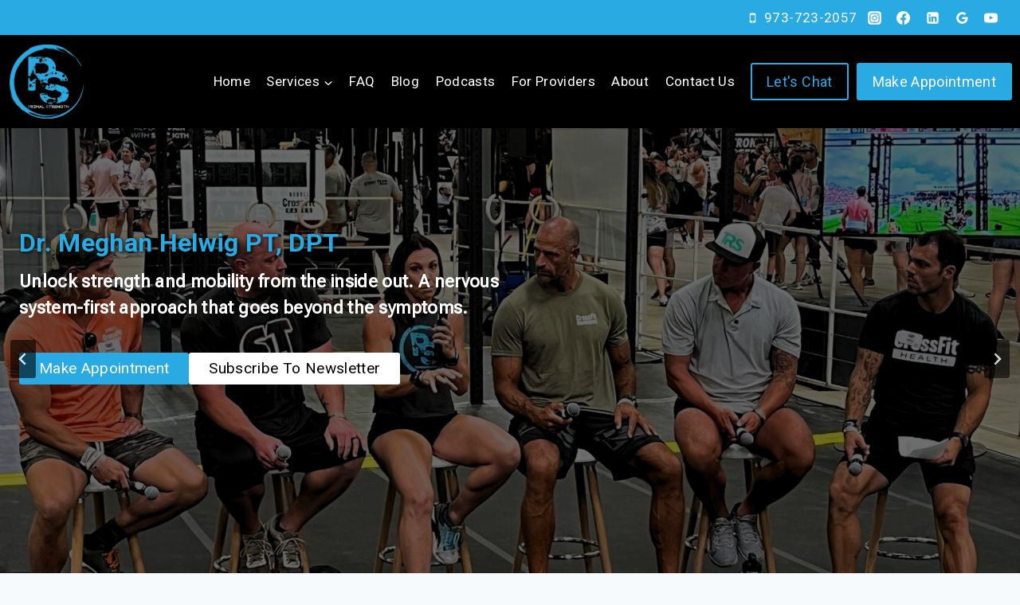

--- FILE ---
content_type: text/html; charset=UTF-8
request_url: https://primalstrengthpt.com/
body_size: 66608
content:
<!doctype html>
<html lang="en-US" class="no-js" itemtype="https://schema.org/WebPage" itemscope>
<head>
	<meta charset="UTF-8">
<script>
var gform;gform||(document.addEventListener("gform_main_scripts_loaded",function(){gform.scriptsLoaded=!0}),document.addEventListener("gform/theme/scripts_loaded",function(){gform.themeScriptsLoaded=!0}),window.addEventListener("DOMContentLoaded",function(){gform.domLoaded=!0}),gform={domLoaded:!1,scriptsLoaded:!1,themeScriptsLoaded:!1,isFormEditor:()=>"function"==typeof InitializeEditor,callIfLoaded:function(o){return!(!gform.domLoaded||!gform.scriptsLoaded||!gform.themeScriptsLoaded&&!gform.isFormEditor()||(gform.isFormEditor()&&console.warn("The use of gform.initializeOnLoaded() is deprecated in the form editor context and will be removed in Gravity Forms 3.1."),o(),0))},initializeOnLoaded:function(o){gform.callIfLoaded(o)||(document.addEventListener("gform_main_scripts_loaded",()=>{gform.scriptsLoaded=!0,gform.callIfLoaded(o)}),document.addEventListener("gform/theme/scripts_loaded",()=>{gform.themeScriptsLoaded=!0,gform.callIfLoaded(o)}),window.addEventListener("DOMContentLoaded",()=>{gform.domLoaded=!0,gform.callIfLoaded(o)}))},hooks:{action:{},filter:{}},addAction:function(o,r,e,t){gform.addHook("action",o,r,e,t)},addFilter:function(o,r,e,t){gform.addHook("filter",o,r,e,t)},doAction:function(o){gform.doHook("action",o,arguments)},applyFilters:function(o){return gform.doHook("filter",o,arguments)},removeAction:function(o,r){gform.removeHook("action",o,r)},removeFilter:function(o,r,e){gform.removeHook("filter",o,r,e)},addHook:function(o,r,e,t,n){null==gform.hooks[o][r]&&(gform.hooks[o][r]=[]);var d=gform.hooks[o][r];null==n&&(n=r+"_"+d.length),gform.hooks[o][r].push({tag:n,callable:e,priority:t=null==t?10:t})},doHook:function(r,o,e){var t;if(e=Array.prototype.slice.call(e,1),null!=gform.hooks[r][o]&&((o=gform.hooks[r][o]).sort(function(o,r){return o.priority-r.priority}),o.forEach(function(o){"function"!=typeof(t=o.callable)&&(t=window[t]),"action"==r?t.apply(null,e):e[0]=t.apply(null,e)})),"filter"==r)return e[0]},removeHook:function(o,r,t,n){var e;null!=gform.hooks[o][r]&&(e=(e=gform.hooks[o][r]).filter(function(o,r,e){return!!(null!=n&&n!=o.tag||null!=t&&t!=o.priority)}),gform.hooks[o][r]=e)}});
</script>

	<meta name="viewport" content="width=device-width, initial-scale=1, minimum-scale=1">
	<title>Home | Primal Strength Physical Therapy</title>
<link rel='stylesheet' id='kadence-kb-splide-css' href='https://primalstrengthpt.com/wp-content/plugins/kadence-blocks/includes/assets/css/kadence-splide.min.css?ver=3.5.29' media='all' />
<link rel='stylesheet' id='kadence-blocks-splide-css' href='https://primalstrengthpt.com/wp-content/plugins/kadence-blocks/includes/assets/css/kb-blocks-splide.min.css?ver=3.5.29' media='all' />
<meta name='robots' content='max-image-preview:large' />

<!-- Google Tag Manager for WordPress by gtm4wp.com -->
<script data-cfasync="false" data-pagespeed-no-defer>
	var gtm4wp_datalayer_name = "dataLayer";
	var dataLayer = dataLayer || [];
</script>
<!-- End Google Tag Manager for WordPress by gtm4wp.com --><link rel='dns-prefetch' href='//primalstrengthpt.com' />
<link rel="alternate" type="application/rss+xml" title="Primal Strength Physical Therapy &raquo; Feed" href="https://primalstrengthpt.com/feed/" />
<link rel="alternate" type="application/rss+xml" title="Primal Strength Physical Therapy &raquo; Comments Feed" href="https://primalstrengthpt.com/comments/feed/" />
			<script>document.documentElement.classList.remove( 'no-js' );</script>
			<link rel="alternate" title="oEmbed (JSON)" type="application/json+oembed" href="https://primalstrengthpt.com/wp-json/oembed/1.0/embed?url=https%3A%2F%2Fprimalstrengthpt.com%2F" />
<link rel="alternate" title="oEmbed (XML)" type="text/xml+oembed" href="https://primalstrengthpt.com/wp-json/oembed/1.0/embed?url=https%3A%2F%2Fprimalstrengthpt.com%2F&#038;format=xml" />
<style id='wp-img-auto-sizes-contain-inline-css'>
img:is([sizes=auto i],[sizes^="auto," i]){contain-intrinsic-size:3000px 1500px}
/*# sourceURL=wp-img-auto-sizes-contain-inline-css */
</style>
<link rel='stylesheet' id='kadence-conversions-css' href='https://primalstrengthpt.com/wp-content/plugins/kadence-conversions/assets/kadence-conversions.css?ver=1.1.4' media='all' />
<style id='kadence-conversions-1925-inline-css'>
.kadence-conversion-wrap.kadence-conversion-1925 .kadence-conversion-overlay{opacity:0.5;background-color:rgba(0,0,0,0);}.kadence-conversion-wrap.kadence-conversion-1925 .kadence-conversion{background-color:var(--global-palette9, #ffffff);}.kadence-conversion-wrap.kadence-conversion-1925 .kadence-conversion{box-shadow:0 0 14px 0 rgba(0,0,0,0.2);}.kadence-conversion-wrap.kadence-conversion-1925:not(.kadence-conversion-banner) .kadence-conversion{max-width:700px;}.kadence-conversion-wrap.kadence-conversion-1925.kadence-conversion-banner .kadence-conversion-inner{max-width:700px;}.kadence-conversion-wrap.kadence-conversion-1925 .kadence-conversion-inner{padding-top:0px;padding-right:0px;padding-bottom:0px;padding-left:0px;}
/*# sourceURL=kadence-conversions-1925-inline-css */
</style>
<link rel='stylesheet' id='kadence-blocks-rowlayout-css' href='https://primalstrengthpt.com/wp-content/plugins/kadence-blocks/dist/style-blocks-rowlayout.css?ver=3.5.29' media='all' />
<link rel='stylesheet' id='kadence-blocks-column-css' href='https://primalstrengthpt.com/wp-content/plugins/kadence-blocks/dist/style-blocks-column.css?ver=3.5.29' media='all' />
<style id='kadence-blocks-advancedheading-inline-css'>
.wp-block-kadence-advancedheading mark{background:transparent;border-style:solid;border-width:0}.wp-block-kadence-advancedheading mark.kt-highlight{color:#f76a0c;}.kb-adv-heading-icon{display: inline-flex;justify-content: center;align-items: center;} .is-layout-constrained > .kb-advanced-heading-link {display: block;}.single-content .kadence-advanced-heading-wrapper h1, .single-content .kadence-advanced-heading-wrapper h2, .single-content .kadence-advanced-heading-wrapper h3, .single-content .kadence-advanced-heading-wrapper h4, .single-content .kadence-advanced-heading-wrapper h5, .single-content .kadence-advanced-heading-wrapper h6 {margin: 1.5em 0 .5em;}.single-content .kadence-advanced-heading-wrapper+* { margin-top:0;}.kb-screen-reader-text{position:absolute;width:1px;height:1px;padding:0;margin:-1px;overflow:hidden;clip:rect(0,0,0,0);}
/*# sourceURL=kadence-blocks-advancedheading-inline-css */
</style>
<link rel='stylesheet' id='kadence-blocks-advancedbtn-css' href='https://primalstrengthpt.com/wp-content/plugins/kadence-blocks/dist/style-blocks-advancedbtn.css?ver=3.5.29' media='all' />
<style id='kadence-conversions-1689-inline-css'>
.kadence-conversion-wrap.kadence-conversion-1689 .kadence-conversion{box-shadow:-2px -6px 12px 0px rgba(0,0,0,0.2);}.kadence-conversion-wrap.kadence-conversion-1689:not(.kadence-conversion-banner) .kadence-conversion{max-width:400px;}.kadence-conversion-wrap.kadence-conversion-1689.kadence-conversion-banner .kadence-conversion-inner{max-width:400px;}.kadence-conversion-wrap.kadence-conversion-1689 .kadence-conversion-inner{padding-top:0px;padding-right:0px;padding-bottom:0px;padding-left:0px;}
/*# sourceURL=kadence-conversions-1689-inline-css */
</style>
<link rel='stylesheet' id='kadence-blocks-infobox-css' href='https://primalstrengthpt.com/wp-content/plugins/kadence-blocks/dist/style-blocks-infobox.css?ver=3.5.29' media='all' />
<style id='wp-emoji-styles-inline-css'>

	img.wp-smiley, img.emoji {
		display: inline !important;
		border: none !important;
		box-shadow: none !important;
		height: 1em !important;
		width: 1em !important;
		margin: 0 0.07em !important;
		vertical-align: -0.1em !important;
		background: none !important;
		padding: 0 !important;
	}
/*# sourceURL=wp-emoji-styles-inline-css */
</style>
<style id='wp-block-library-inline-css'>
:root{--wp-block-synced-color:#7a00df;--wp-block-synced-color--rgb:122,0,223;--wp-bound-block-color:var(--wp-block-synced-color);--wp-editor-canvas-background:#ddd;--wp-admin-theme-color:#007cba;--wp-admin-theme-color--rgb:0,124,186;--wp-admin-theme-color-darker-10:#006ba1;--wp-admin-theme-color-darker-10--rgb:0,107,160.5;--wp-admin-theme-color-darker-20:#005a87;--wp-admin-theme-color-darker-20--rgb:0,90,135;--wp-admin-border-width-focus:2px}@media (min-resolution:192dpi){:root{--wp-admin-border-width-focus:1.5px}}.wp-element-button{cursor:pointer}:root .has-very-light-gray-background-color{background-color:#eee}:root .has-very-dark-gray-background-color{background-color:#313131}:root .has-very-light-gray-color{color:#eee}:root .has-very-dark-gray-color{color:#313131}:root .has-vivid-green-cyan-to-vivid-cyan-blue-gradient-background{background:linear-gradient(135deg,#00d084,#0693e3)}:root .has-purple-crush-gradient-background{background:linear-gradient(135deg,#34e2e4,#4721fb 50%,#ab1dfe)}:root .has-hazy-dawn-gradient-background{background:linear-gradient(135deg,#faaca8,#dad0ec)}:root .has-subdued-olive-gradient-background{background:linear-gradient(135deg,#fafae1,#67a671)}:root .has-atomic-cream-gradient-background{background:linear-gradient(135deg,#fdd79a,#004a59)}:root .has-nightshade-gradient-background{background:linear-gradient(135deg,#330968,#31cdcf)}:root .has-midnight-gradient-background{background:linear-gradient(135deg,#020381,#2874fc)}:root{--wp--preset--font-size--normal:16px;--wp--preset--font-size--huge:42px}.has-regular-font-size{font-size:1em}.has-larger-font-size{font-size:2.625em}.has-normal-font-size{font-size:var(--wp--preset--font-size--normal)}.has-huge-font-size{font-size:var(--wp--preset--font-size--huge)}.has-text-align-center{text-align:center}.has-text-align-left{text-align:left}.has-text-align-right{text-align:right}.has-fit-text{white-space:nowrap!important}#end-resizable-editor-section{display:none}.aligncenter{clear:both}.items-justified-left{justify-content:flex-start}.items-justified-center{justify-content:center}.items-justified-right{justify-content:flex-end}.items-justified-space-between{justify-content:space-between}.screen-reader-text{border:0;clip-path:inset(50%);height:1px;margin:-1px;overflow:hidden;padding:0;position:absolute;width:1px;word-wrap:normal!important}.screen-reader-text:focus{background-color:#ddd;clip-path:none;color:#444;display:block;font-size:1em;height:auto;left:5px;line-height:normal;padding:15px 23px 14px;text-decoration:none;top:5px;width:auto;z-index:100000}html :where(.has-border-color){border-style:solid}html :where([style*=border-top-color]){border-top-style:solid}html :where([style*=border-right-color]){border-right-style:solid}html :where([style*=border-bottom-color]){border-bottom-style:solid}html :where([style*=border-left-color]){border-left-style:solid}html :where([style*=border-width]){border-style:solid}html :where([style*=border-top-width]){border-top-style:solid}html :where([style*=border-right-width]){border-right-style:solid}html :where([style*=border-bottom-width]){border-bottom-style:solid}html :where([style*=border-left-width]){border-left-style:solid}html :where(img[class*=wp-image-]){height:auto;max-width:100%}:where(figure){margin:0 0 1em}html :where(.is-position-sticky){--wp-admin--admin-bar--position-offset:var(--wp-admin--admin-bar--height,0px)}@media screen and (max-width:600px){html :where(.is-position-sticky){--wp-admin--admin-bar--position-offset:0px}}

/*# sourceURL=wp-block-library-inline-css */
</style><style id='wp-block-image-inline-css'>
.wp-block-image>a,.wp-block-image>figure>a{display:inline-block}.wp-block-image img{box-sizing:border-box;height:auto;max-width:100%;vertical-align:bottom}@media not (prefers-reduced-motion){.wp-block-image img.hide{visibility:hidden}.wp-block-image img.show{animation:show-content-image .4s}}.wp-block-image[style*=border-radius] img,.wp-block-image[style*=border-radius]>a{border-radius:inherit}.wp-block-image.has-custom-border img{box-sizing:border-box}.wp-block-image.aligncenter{text-align:center}.wp-block-image.alignfull>a,.wp-block-image.alignwide>a{width:100%}.wp-block-image.alignfull img,.wp-block-image.alignwide img{height:auto;width:100%}.wp-block-image .aligncenter,.wp-block-image .alignleft,.wp-block-image .alignright,.wp-block-image.aligncenter,.wp-block-image.alignleft,.wp-block-image.alignright{display:table}.wp-block-image .aligncenter>figcaption,.wp-block-image .alignleft>figcaption,.wp-block-image .alignright>figcaption,.wp-block-image.aligncenter>figcaption,.wp-block-image.alignleft>figcaption,.wp-block-image.alignright>figcaption{caption-side:bottom;display:table-caption}.wp-block-image .alignleft{float:left;margin:.5em 1em .5em 0}.wp-block-image .alignright{float:right;margin:.5em 0 .5em 1em}.wp-block-image .aligncenter{margin-left:auto;margin-right:auto}.wp-block-image :where(figcaption){margin-bottom:1em;margin-top:.5em}.wp-block-image.is-style-circle-mask img{border-radius:9999px}@supports ((-webkit-mask-image:none) or (mask-image:none)) or (-webkit-mask-image:none){.wp-block-image.is-style-circle-mask img{border-radius:0;-webkit-mask-image:url('data:image/svg+xml;utf8,<svg viewBox="0 0 100 100" xmlns="http://www.w3.org/2000/svg"><circle cx="50" cy="50" r="50"/></svg>');mask-image:url('data:image/svg+xml;utf8,<svg viewBox="0 0 100 100" xmlns="http://www.w3.org/2000/svg"><circle cx="50" cy="50" r="50"/></svg>');mask-mode:alpha;-webkit-mask-position:center;mask-position:center;-webkit-mask-repeat:no-repeat;mask-repeat:no-repeat;-webkit-mask-size:contain;mask-size:contain}}:root :where(.wp-block-image.is-style-rounded img,.wp-block-image .is-style-rounded img){border-radius:9999px}.wp-block-image figure{margin:0}.wp-lightbox-container{display:flex;flex-direction:column;position:relative}.wp-lightbox-container img{cursor:zoom-in}.wp-lightbox-container img:hover+button{opacity:1}.wp-lightbox-container button{align-items:center;backdrop-filter:blur(16px) saturate(180%);background-color:#5a5a5a40;border:none;border-radius:4px;cursor:zoom-in;display:flex;height:20px;justify-content:center;opacity:0;padding:0;position:absolute;right:16px;text-align:center;top:16px;width:20px;z-index:100}@media not (prefers-reduced-motion){.wp-lightbox-container button{transition:opacity .2s ease}}.wp-lightbox-container button:focus-visible{outline:3px auto #5a5a5a40;outline:3px auto -webkit-focus-ring-color;outline-offset:3px}.wp-lightbox-container button:hover{cursor:pointer;opacity:1}.wp-lightbox-container button:focus{opacity:1}.wp-lightbox-container button:focus,.wp-lightbox-container button:hover,.wp-lightbox-container button:not(:hover):not(:active):not(.has-background){background-color:#5a5a5a40;border:none}.wp-lightbox-overlay{box-sizing:border-box;cursor:zoom-out;height:100vh;left:0;overflow:hidden;position:fixed;top:0;visibility:hidden;width:100%;z-index:100000}.wp-lightbox-overlay .close-button{align-items:center;cursor:pointer;display:flex;justify-content:center;min-height:40px;min-width:40px;padding:0;position:absolute;right:calc(env(safe-area-inset-right) + 16px);top:calc(env(safe-area-inset-top) + 16px);z-index:5000000}.wp-lightbox-overlay .close-button:focus,.wp-lightbox-overlay .close-button:hover,.wp-lightbox-overlay .close-button:not(:hover):not(:active):not(.has-background){background:none;border:none}.wp-lightbox-overlay .lightbox-image-container{height:var(--wp--lightbox-container-height);left:50%;overflow:hidden;position:absolute;top:50%;transform:translate(-50%,-50%);transform-origin:top left;width:var(--wp--lightbox-container-width);z-index:9999999999}.wp-lightbox-overlay .wp-block-image{align-items:center;box-sizing:border-box;display:flex;height:100%;justify-content:center;margin:0;position:relative;transform-origin:0 0;width:100%;z-index:3000000}.wp-lightbox-overlay .wp-block-image img{height:var(--wp--lightbox-image-height);min-height:var(--wp--lightbox-image-height);min-width:var(--wp--lightbox-image-width);width:var(--wp--lightbox-image-width)}.wp-lightbox-overlay .wp-block-image figcaption{display:none}.wp-lightbox-overlay button{background:none;border:none}.wp-lightbox-overlay .scrim{background-color:#fff;height:100%;opacity:.9;position:absolute;width:100%;z-index:2000000}.wp-lightbox-overlay.active{visibility:visible}@media not (prefers-reduced-motion){.wp-lightbox-overlay.active{animation:turn-on-visibility .25s both}.wp-lightbox-overlay.active img{animation:turn-on-visibility .35s both}.wp-lightbox-overlay.show-closing-animation:not(.active){animation:turn-off-visibility .35s both}.wp-lightbox-overlay.show-closing-animation:not(.active) img{animation:turn-off-visibility .25s both}.wp-lightbox-overlay.zoom.active{animation:none;opacity:1;visibility:visible}.wp-lightbox-overlay.zoom.active .lightbox-image-container{animation:lightbox-zoom-in .4s}.wp-lightbox-overlay.zoom.active .lightbox-image-container img{animation:none}.wp-lightbox-overlay.zoom.active .scrim{animation:turn-on-visibility .4s forwards}.wp-lightbox-overlay.zoom.show-closing-animation:not(.active){animation:none}.wp-lightbox-overlay.zoom.show-closing-animation:not(.active) .lightbox-image-container{animation:lightbox-zoom-out .4s}.wp-lightbox-overlay.zoom.show-closing-animation:not(.active) .lightbox-image-container img{animation:none}.wp-lightbox-overlay.zoom.show-closing-animation:not(.active) .scrim{animation:turn-off-visibility .4s forwards}}@keyframes show-content-image{0%{visibility:hidden}99%{visibility:hidden}to{visibility:visible}}@keyframes turn-on-visibility{0%{opacity:0}to{opacity:1}}@keyframes turn-off-visibility{0%{opacity:1;visibility:visible}99%{opacity:0;visibility:visible}to{opacity:0;visibility:hidden}}@keyframes lightbox-zoom-in{0%{transform:translate(calc((-100vw + var(--wp--lightbox-scrollbar-width))/2 + var(--wp--lightbox-initial-left-position)),calc(-50vh + var(--wp--lightbox-initial-top-position))) scale(var(--wp--lightbox-scale))}to{transform:translate(-50%,-50%) scale(1)}}@keyframes lightbox-zoom-out{0%{transform:translate(-50%,-50%) scale(1);visibility:visible}99%{visibility:visible}to{transform:translate(calc((-100vw + var(--wp--lightbox-scrollbar-width))/2 + var(--wp--lightbox-initial-left-position)),calc(-50vh + var(--wp--lightbox-initial-top-position))) scale(var(--wp--lightbox-scale));visibility:hidden}}
/*# sourceURL=https://primalstrengthpt.com/wp-includes/blocks/image/style.min.css */
</style>
<style id='wp-block-list-inline-css'>
ol,ul{box-sizing:border-box}:root :where(.wp-block-list.has-background){padding:1.25em 2.375em}
/*# sourceURL=https://primalstrengthpt.com/wp-includes/blocks/list/style.min.css */
</style>
<style id='wp-block-group-inline-css'>
.wp-block-group{box-sizing:border-box}:where(.wp-block-group.wp-block-group-is-layout-constrained){position:relative}
/*# sourceURL=https://primalstrengthpt.com/wp-includes/blocks/group/style.min.css */
</style>
<style id='wp-block-paragraph-inline-css'>
.is-small-text{font-size:.875em}.is-regular-text{font-size:1em}.is-large-text{font-size:2.25em}.is-larger-text{font-size:3em}.has-drop-cap:not(:focus):first-letter{float:left;font-size:8.4em;font-style:normal;font-weight:100;line-height:.68;margin:.05em .1em 0 0;text-transform:uppercase}body.rtl .has-drop-cap:not(:focus):first-letter{float:none;margin-left:.1em}p.has-drop-cap.has-background{overflow:hidden}:root :where(p.has-background){padding:1.25em 2.375em}:where(p.has-text-color:not(.has-link-color)) a{color:inherit}p.has-text-align-left[style*="writing-mode:vertical-lr"],p.has-text-align-right[style*="writing-mode:vertical-rl"]{rotate:180deg}
/*# sourceURL=https://primalstrengthpt.com/wp-includes/blocks/paragraph/style.min.css */
</style>
<style id='wp-block-social-links-inline-css'>
.wp-block-social-links{background:none;box-sizing:border-box;margin-left:0;padding-left:0;padding-right:0;text-indent:0}.wp-block-social-links .wp-social-link a,.wp-block-social-links .wp-social-link a:hover{border-bottom:0;box-shadow:none;text-decoration:none}.wp-block-social-links .wp-social-link svg{height:1em;width:1em}.wp-block-social-links .wp-social-link span:not(.screen-reader-text){font-size:.65em;margin-left:.5em;margin-right:.5em}.wp-block-social-links.has-small-icon-size{font-size:16px}.wp-block-social-links,.wp-block-social-links.has-normal-icon-size{font-size:24px}.wp-block-social-links.has-large-icon-size{font-size:36px}.wp-block-social-links.has-huge-icon-size{font-size:48px}.wp-block-social-links.aligncenter{display:flex;justify-content:center}.wp-block-social-links.alignright{justify-content:flex-end}.wp-block-social-link{border-radius:9999px;display:block}@media not (prefers-reduced-motion){.wp-block-social-link{transition:transform .1s ease}}.wp-block-social-link{height:auto}.wp-block-social-link a{align-items:center;display:flex;line-height:0}.wp-block-social-link:hover{transform:scale(1.1)}.wp-block-social-links .wp-block-social-link.wp-social-link{display:inline-block;margin:0;padding:0}.wp-block-social-links .wp-block-social-link.wp-social-link .wp-block-social-link-anchor,.wp-block-social-links .wp-block-social-link.wp-social-link .wp-block-social-link-anchor svg,.wp-block-social-links .wp-block-social-link.wp-social-link .wp-block-social-link-anchor:active,.wp-block-social-links .wp-block-social-link.wp-social-link .wp-block-social-link-anchor:hover,.wp-block-social-links .wp-block-social-link.wp-social-link .wp-block-social-link-anchor:visited{color:currentColor;fill:currentColor}:where(.wp-block-social-links:not(.is-style-logos-only)) .wp-social-link{background-color:#f0f0f0;color:#444}:where(.wp-block-social-links:not(.is-style-logos-only)) .wp-social-link-amazon{background-color:#f90;color:#fff}:where(.wp-block-social-links:not(.is-style-logos-only)) .wp-social-link-bandcamp{background-color:#1ea0c3;color:#fff}:where(.wp-block-social-links:not(.is-style-logos-only)) .wp-social-link-behance{background-color:#0757fe;color:#fff}:where(.wp-block-social-links:not(.is-style-logos-only)) .wp-social-link-bluesky{background-color:#0a7aff;color:#fff}:where(.wp-block-social-links:not(.is-style-logos-only)) .wp-social-link-codepen{background-color:#1e1f26;color:#fff}:where(.wp-block-social-links:not(.is-style-logos-only)) .wp-social-link-deviantart{background-color:#02e49b;color:#fff}:where(.wp-block-social-links:not(.is-style-logos-only)) .wp-social-link-discord{background-color:#5865f2;color:#fff}:where(.wp-block-social-links:not(.is-style-logos-only)) .wp-social-link-dribbble{background-color:#e94c89;color:#fff}:where(.wp-block-social-links:not(.is-style-logos-only)) .wp-social-link-dropbox{background-color:#4280ff;color:#fff}:where(.wp-block-social-links:not(.is-style-logos-only)) .wp-social-link-etsy{background-color:#f45800;color:#fff}:where(.wp-block-social-links:not(.is-style-logos-only)) .wp-social-link-facebook{background-color:#0866ff;color:#fff}:where(.wp-block-social-links:not(.is-style-logos-only)) .wp-social-link-fivehundredpx{background-color:#000;color:#fff}:where(.wp-block-social-links:not(.is-style-logos-only)) .wp-social-link-flickr{background-color:#0461dd;color:#fff}:where(.wp-block-social-links:not(.is-style-logos-only)) .wp-social-link-foursquare{background-color:#e65678;color:#fff}:where(.wp-block-social-links:not(.is-style-logos-only)) .wp-social-link-github{background-color:#24292d;color:#fff}:where(.wp-block-social-links:not(.is-style-logos-only)) .wp-social-link-goodreads{background-color:#eceadd;color:#382110}:where(.wp-block-social-links:not(.is-style-logos-only)) .wp-social-link-google{background-color:#ea4434;color:#fff}:where(.wp-block-social-links:not(.is-style-logos-only)) .wp-social-link-gravatar{background-color:#1d4fc4;color:#fff}:where(.wp-block-social-links:not(.is-style-logos-only)) .wp-social-link-instagram{background-color:#f00075;color:#fff}:where(.wp-block-social-links:not(.is-style-logos-only)) .wp-social-link-lastfm{background-color:#e21b24;color:#fff}:where(.wp-block-social-links:not(.is-style-logos-only)) .wp-social-link-linkedin{background-color:#0d66c2;color:#fff}:where(.wp-block-social-links:not(.is-style-logos-only)) .wp-social-link-mastodon{background-color:#3288d4;color:#fff}:where(.wp-block-social-links:not(.is-style-logos-only)) .wp-social-link-medium{background-color:#000;color:#fff}:where(.wp-block-social-links:not(.is-style-logos-only)) .wp-social-link-meetup{background-color:#f6405f;color:#fff}:where(.wp-block-social-links:not(.is-style-logos-only)) .wp-social-link-patreon{background-color:#000;color:#fff}:where(.wp-block-social-links:not(.is-style-logos-only)) .wp-social-link-pinterest{background-color:#e60122;color:#fff}:where(.wp-block-social-links:not(.is-style-logos-only)) .wp-social-link-pocket{background-color:#ef4155;color:#fff}:where(.wp-block-social-links:not(.is-style-logos-only)) .wp-social-link-reddit{background-color:#ff4500;color:#fff}:where(.wp-block-social-links:not(.is-style-logos-only)) .wp-social-link-skype{background-color:#0478d7;color:#fff}:where(.wp-block-social-links:not(.is-style-logos-only)) .wp-social-link-snapchat{background-color:#fefc00;color:#fff;stroke:#000}:where(.wp-block-social-links:not(.is-style-logos-only)) .wp-social-link-soundcloud{background-color:#ff5600;color:#fff}:where(.wp-block-social-links:not(.is-style-logos-only)) .wp-social-link-spotify{background-color:#1bd760;color:#fff}:where(.wp-block-social-links:not(.is-style-logos-only)) .wp-social-link-telegram{background-color:#2aabee;color:#fff}:where(.wp-block-social-links:not(.is-style-logos-only)) .wp-social-link-threads{background-color:#000;color:#fff}:where(.wp-block-social-links:not(.is-style-logos-only)) .wp-social-link-tiktok{background-color:#000;color:#fff}:where(.wp-block-social-links:not(.is-style-logos-only)) .wp-social-link-tumblr{background-color:#011835;color:#fff}:where(.wp-block-social-links:not(.is-style-logos-only)) .wp-social-link-twitch{background-color:#6440a4;color:#fff}:where(.wp-block-social-links:not(.is-style-logos-only)) .wp-social-link-twitter{background-color:#1da1f2;color:#fff}:where(.wp-block-social-links:not(.is-style-logos-only)) .wp-social-link-vimeo{background-color:#1eb7ea;color:#fff}:where(.wp-block-social-links:not(.is-style-logos-only)) .wp-social-link-vk{background-color:#4680c2;color:#fff}:where(.wp-block-social-links:not(.is-style-logos-only)) .wp-social-link-wordpress{background-color:#3499cd;color:#fff}:where(.wp-block-social-links:not(.is-style-logos-only)) .wp-social-link-whatsapp{background-color:#25d366;color:#fff}:where(.wp-block-social-links:not(.is-style-logos-only)) .wp-social-link-x{background-color:#000;color:#fff}:where(.wp-block-social-links:not(.is-style-logos-only)) .wp-social-link-yelp{background-color:#d32422;color:#fff}:where(.wp-block-social-links:not(.is-style-logos-only)) .wp-social-link-youtube{background-color:red;color:#fff}:where(.wp-block-social-links.is-style-logos-only) .wp-social-link{background:none}:where(.wp-block-social-links.is-style-logos-only) .wp-social-link svg{height:1.25em;width:1.25em}:where(.wp-block-social-links.is-style-logos-only) .wp-social-link-amazon{color:#f90}:where(.wp-block-social-links.is-style-logos-only) .wp-social-link-bandcamp{color:#1ea0c3}:where(.wp-block-social-links.is-style-logos-only) .wp-social-link-behance{color:#0757fe}:where(.wp-block-social-links.is-style-logos-only) .wp-social-link-bluesky{color:#0a7aff}:where(.wp-block-social-links.is-style-logos-only) .wp-social-link-codepen{color:#1e1f26}:where(.wp-block-social-links.is-style-logos-only) .wp-social-link-deviantart{color:#02e49b}:where(.wp-block-social-links.is-style-logos-only) .wp-social-link-discord{color:#5865f2}:where(.wp-block-social-links.is-style-logos-only) .wp-social-link-dribbble{color:#e94c89}:where(.wp-block-social-links.is-style-logos-only) .wp-social-link-dropbox{color:#4280ff}:where(.wp-block-social-links.is-style-logos-only) .wp-social-link-etsy{color:#f45800}:where(.wp-block-social-links.is-style-logos-only) .wp-social-link-facebook{color:#0866ff}:where(.wp-block-social-links.is-style-logos-only) .wp-social-link-fivehundredpx{color:#000}:where(.wp-block-social-links.is-style-logos-only) .wp-social-link-flickr{color:#0461dd}:where(.wp-block-social-links.is-style-logos-only) .wp-social-link-foursquare{color:#e65678}:where(.wp-block-social-links.is-style-logos-only) .wp-social-link-github{color:#24292d}:where(.wp-block-social-links.is-style-logos-only) .wp-social-link-goodreads{color:#382110}:where(.wp-block-social-links.is-style-logos-only) .wp-social-link-google{color:#ea4434}:where(.wp-block-social-links.is-style-logos-only) .wp-social-link-gravatar{color:#1d4fc4}:where(.wp-block-social-links.is-style-logos-only) .wp-social-link-instagram{color:#f00075}:where(.wp-block-social-links.is-style-logos-only) .wp-social-link-lastfm{color:#e21b24}:where(.wp-block-social-links.is-style-logos-only) .wp-social-link-linkedin{color:#0d66c2}:where(.wp-block-social-links.is-style-logos-only) .wp-social-link-mastodon{color:#3288d4}:where(.wp-block-social-links.is-style-logos-only) .wp-social-link-medium{color:#000}:where(.wp-block-social-links.is-style-logos-only) .wp-social-link-meetup{color:#f6405f}:where(.wp-block-social-links.is-style-logos-only) .wp-social-link-patreon{color:#000}:where(.wp-block-social-links.is-style-logos-only) .wp-social-link-pinterest{color:#e60122}:where(.wp-block-social-links.is-style-logos-only) .wp-social-link-pocket{color:#ef4155}:where(.wp-block-social-links.is-style-logos-only) .wp-social-link-reddit{color:#ff4500}:where(.wp-block-social-links.is-style-logos-only) .wp-social-link-skype{color:#0478d7}:where(.wp-block-social-links.is-style-logos-only) .wp-social-link-snapchat{color:#fff;stroke:#000}:where(.wp-block-social-links.is-style-logos-only) .wp-social-link-soundcloud{color:#ff5600}:where(.wp-block-social-links.is-style-logos-only) .wp-social-link-spotify{color:#1bd760}:where(.wp-block-social-links.is-style-logos-only) .wp-social-link-telegram{color:#2aabee}:where(.wp-block-social-links.is-style-logos-only) .wp-social-link-threads{color:#000}:where(.wp-block-social-links.is-style-logos-only) .wp-social-link-tiktok{color:#000}:where(.wp-block-social-links.is-style-logos-only) .wp-social-link-tumblr{color:#011835}:where(.wp-block-social-links.is-style-logos-only) .wp-social-link-twitch{color:#6440a4}:where(.wp-block-social-links.is-style-logos-only) .wp-social-link-twitter{color:#1da1f2}:where(.wp-block-social-links.is-style-logos-only) .wp-social-link-vimeo{color:#1eb7ea}:where(.wp-block-social-links.is-style-logos-only) .wp-social-link-vk{color:#4680c2}:where(.wp-block-social-links.is-style-logos-only) .wp-social-link-whatsapp{color:#25d366}:where(.wp-block-social-links.is-style-logos-only) .wp-social-link-wordpress{color:#3499cd}:where(.wp-block-social-links.is-style-logos-only) .wp-social-link-x{color:#000}:where(.wp-block-social-links.is-style-logos-only) .wp-social-link-yelp{color:#d32422}:where(.wp-block-social-links.is-style-logos-only) .wp-social-link-youtube{color:red}.wp-block-social-links.is-style-pill-shape .wp-social-link{width:auto}:root :where(.wp-block-social-links .wp-social-link a){padding:.25em}:root :where(.wp-block-social-links.is-style-logos-only .wp-social-link a){padding:0}:root :where(.wp-block-social-links.is-style-pill-shape .wp-social-link a){padding-left:.6666666667em;padding-right:.6666666667em}.wp-block-social-links:not(.has-icon-color):not(.has-icon-background-color) .wp-social-link-snapchat .wp-block-social-link-label{color:#000}
/*# sourceURL=https://primalstrengthpt.com/wp-includes/blocks/social-links/style.min.css */
</style>
<style id='global-styles-inline-css'>
:root{--wp--preset--aspect-ratio--square: 1;--wp--preset--aspect-ratio--4-3: 4/3;--wp--preset--aspect-ratio--3-4: 3/4;--wp--preset--aspect-ratio--3-2: 3/2;--wp--preset--aspect-ratio--2-3: 2/3;--wp--preset--aspect-ratio--16-9: 16/9;--wp--preset--aspect-ratio--9-16: 9/16;--wp--preset--color--black: #000000;--wp--preset--color--cyan-bluish-gray: #abb8c3;--wp--preset--color--white: #ffffff;--wp--preset--color--pale-pink: #f78da7;--wp--preset--color--vivid-red: #cf2e2e;--wp--preset--color--luminous-vivid-orange: #ff6900;--wp--preset--color--luminous-vivid-amber: #fcb900;--wp--preset--color--light-green-cyan: #7bdcb5;--wp--preset--color--vivid-green-cyan: #00d084;--wp--preset--color--pale-cyan-blue: #8ed1fc;--wp--preset--color--vivid-cyan-blue: #0693e3;--wp--preset--color--vivid-purple: #9b51e0;--wp--preset--color--theme-palette-1: var(--global-palette1);--wp--preset--color--theme-palette-2: var(--global-palette2);--wp--preset--color--theme-palette-3: var(--global-palette3);--wp--preset--color--theme-palette-4: var(--global-palette4);--wp--preset--color--theme-palette-5: var(--global-palette5);--wp--preset--color--theme-palette-6: var(--global-palette6);--wp--preset--color--theme-palette-7: var(--global-palette7);--wp--preset--color--theme-palette-8: var(--global-palette8);--wp--preset--color--theme-palette-9: var(--global-palette9);--wp--preset--color--theme-palette-10: var(--global-palette10);--wp--preset--color--theme-palette-11: var(--global-palette11);--wp--preset--color--theme-palette-12: var(--global-palette12);--wp--preset--color--theme-palette-13: var(--global-palette13);--wp--preset--color--theme-palette-14: var(--global-palette14);--wp--preset--color--theme-palette-15: var(--global-palette15);--wp--preset--gradient--vivid-cyan-blue-to-vivid-purple: linear-gradient(135deg,rgb(6,147,227) 0%,rgb(155,81,224) 100%);--wp--preset--gradient--light-green-cyan-to-vivid-green-cyan: linear-gradient(135deg,rgb(122,220,180) 0%,rgb(0,208,130) 100%);--wp--preset--gradient--luminous-vivid-amber-to-luminous-vivid-orange: linear-gradient(135deg,rgb(252,185,0) 0%,rgb(255,105,0) 100%);--wp--preset--gradient--luminous-vivid-orange-to-vivid-red: linear-gradient(135deg,rgb(255,105,0) 0%,rgb(207,46,46) 100%);--wp--preset--gradient--very-light-gray-to-cyan-bluish-gray: linear-gradient(135deg,rgb(238,238,238) 0%,rgb(169,184,195) 100%);--wp--preset--gradient--cool-to-warm-spectrum: linear-gradient(135deg,rgb(74,234,220) 0%,rgb(151,120,209) 20%,rgb(207,42,186) 40%,rgb(238,44,130) 60%,rgb(251,105,98) 80%,rgb(254,248,76) 100%);--wp--preset--gradient--blush-light-purple: linear-gradient(135deg,rgb(255,206,236) 0%,rgb(152,150,240) 100%);--wp--preset--gradient--blush-bordeaux: linear-gradient(135deg,rgb(254,205,165) 0%,rgb(254,45,45) 50%,rgb(107,0,62) 100%);--wp--preset--gradient--luminous-dusk: linear-gradient(135deg,rgb(255,203,112) 0%,rgb(199,81,192) 50%,rgb(65,88,208) 100%);--wp--preset--gradient--pale-ocean: linear-gradient(135deg,rgb(255,245,203) 0%,rgb(182,227,212) 50%,rgb(51,167,181) 100%);--wp--preset--gradient--electric-grass: linear-gradient(135deg,rgb(202,248,128) 0%,rgb(113,206,126) 100%);--wp--preset--gradient--midnight: linear-gradient(135deg,rgb(2,3,129) 0%,rgb(40,116,252) 100%);--wp--preset--font-size--small: var(--global-font-size-small);--wp--preset--font-size--medium: var(--global-font-size-medium);--wp--preset--font-size--large: var(--global-font-size-large);--wp--preset--font-size--x-large: 42px;--wp--preset--font-size--larger: var(--global-font-size-larger);--wp--preset--font-size--xxlarge: var(--global-font-size-xxlarge);--wp--preset--spacing--20: 0.44rem;--wp--preset--spacing--30: 0.67rem;--wp--preset--spacing--40: 1rem;--wp--preset--spacing--50: 1.5rem;--wp--preset--spacing--60: 2.25rem;--wp--preset--spacing--70: 3.38rem;--wp--preset--spacing--80: 5.06rem;--wp--preset--shadow--natural: 6px 6px 9px rgba(0, 0, 0, 0.2);--wp--preset--shadow--deep: 12px 12px 50px rgba(0, 0, 0, 0.4);--wp--preset--shadow--sharp: 6px 6px 0px rgba(0, 0, 0, 0.2);--wp--preset--shadow--outlined: 6px 6px 0px -3px rgb(255, 255, 255), 6px 6px rgb(0, 0, 0);--wp--preset--shadow--crisp: 6px 6px 0px rgb(0, 0, 0);}:where(.is-layout-flex){gap: 0.5em;}:where(.is-layout-grid){gap: 0.5em;}body .is-layout-flex{display: flex;}.is-layout-flex{flex-wrap: wrap;align-items: center;}.is-layout-flex > :is(*, div){margin: 0;}body .is-layout-grid{display: grid;}.is-layout-grid > :is(*, div){margin: 0;}:where(.wp-block-columns.is-layout-flex){gap: 2em;}:where(.wp-block-columns.is-layout-grid){gap: 2em;}:where(.wp-block-post-template.is-layout-flex){gap: 1.25em;}:where(.wp-block-post-template.is-layout-grid){gap: 1.25em;}.has-black-color{color: var(--wp--preset--color--black) !important;}.has-cyan-bluish-gray-color{color: var(--wp--preset--color--cyan-bluish-gray) !important;}.has-white-color{color: var(--wp--preset--color--white) !important;}.has-pale-pink-color{color: var(--wp--preset--color--pale-pink) !important;}.has-vivid-red-color{color: var(--wp--preset--color--vivid-red) !important;}.has-luminous-vivid-orange-color{color: var(--wp--preset--color--luminous-vivid-orange) !important;}.has-luminous-vivid-amber-color{color: var(--wp--preset--color--luminous-vivid-amber) !important;}.has-light-green-cyan-color{color: var(--wp--preset--color--light-green-cyan) !important;}.has-vivid-green-cyan-color{color: var(--wp--preset--color--vivid-green-cyan) !important;}.has-pale-cyan-blue-color{color: var(--wp--preset--color--pale-cyan-blue) !important;}.has-vivid-cyan-blue-color{color: var(--wp--preset--color--vivid-cyan-blue) !important;}.has-vivid-purple-color{color: var(--wp--preset--color--vivid-purple) !important;}.has-black-background-color{background-color: var(--wp--preset--color--black) !important;}.has-cyan-bluish-gray-background-color{background-color: var(--wp--preset--color--cyan-bluish-gray) !important;}.has-white-background-color{background-color: var(--wp--preset--color--white) !important;}.has-pale-pink-background-color{background-color: var(--wp--preset--color--pale-pink) !important;}.has-vivid-red-background-color{background-color: var(--wp--preset--color--vivid-red) !important;}.has-luminous-vivid-orange-background-color{background-color: var(--wp--preset--color--luminous-vivid-orange) !important;}.has-luminous-vivid-amber-background-color{background-color: var(--wp--preset--color--luminous-vivid-amber) !important;}.has-light-green-cyan-background-color{background-color: var(--wp--preset--color--light-green-cyan) !important;}.has-vivid-green-cyan-background-color{background-color: var(--wp--preset--color--vivid-green-cyan) !important;}.has-pale-cyan-blue-background-color{background-color: var(--wp--preset--color--pale-cyan-blue) !important;}.has-vivid-cyan-blue-background-color{background-color: var(--wp--preset--color--vivid-cyan-blue) !important;}.has-vivid-purple-background-color{background-color: var(--wp--preset--color--vivid-purple) !important;}.has-black-border-color{border-color: var(--wp--preset--color--black) !important;}.has-cyan-bluish-gray-border-color{border-color: var(--wp--preset--color--cyan-bluish-gray) !important;}.has-white-border-color{border-color: var(--wp--preset--color--white) !important;}.has-pale-pink-border-color{border-color: var(--wp--preset--color--pale-pink) !important;}.has-vivid-red-border-color{border-color: var(--wp--preset--color--vivid-red) !important;}.has-luminous-vivid-orange-border-color{border-color: var(--wp--preset--color--luminous-vivid-orange) !important;}.has-luminous-vivid-amber-border-color{border-color: var(--wp--preset--color--luminous-vivid-amber) !important;}.has-light-green-cyan-border-color{border-color: var(--wp--preset--color--light-green-cyan) !important;}.has-vivid-green-cyan-border-color{border-color: var(--wp--preset--color--vivid-green-cyan) !important;}.has-pale-cyan-blue-border-color{border-color: var(--wp--preset--color--pale-cyan-blue) !important;}.has-vivid-cyan-blue-border-color{border-color: var(--wp--preset--color--vivid-cyan-blue) !important;}.has-vivid-purple-border-color{border-color: var(--wp--preset--color--vivid-purple) !important;}.has-vivid-cyan-blue-to-vivid-purple-gradient-background{background: var(--wp--preset--gradient--vivid-cyan-blue-to-vivid-purple) !important;}.has-light-green-cyan-to-vivid-green-cyan-gradient-background{background: var(--wp--preset--gradient--light-green-cyan-to-vivid-green-cyan) !important;}.has-luminous-vivid-amber-to-luminous-vivid-orange-gradient-background{background: var(--wp--preset--gradient--luminous-vivid-amber-to-luminous-vivid-orange) !important;}.has-luminous-vivid-orange-to-vivid-red-gradient-background{background: var(--wp--preset--gradient--luminous-vivid-orange-to-vivid-red) !important;}.has-very-light-gray-to-cyan-bluish-gray-gradient-background{background: var(--wp--preset--gradient--very-light-gray-to-cyan-bluish-gray) !important;}.has-cool-to-warm-spectrum-gradient-background{background: var(--wp--preset--gradient--cool-to-warm-spectrum) !important;}.has-blush-light-purple-gradient-background{background: var(--wp--preset--gradient--blush-light-purple) !important;}.has-blush-bordeaux-gradient-background{background: var(--wp--preset--gradient--blush-bordeaux) !important;}.has-luminous-dusk-gradient-background{background: var(--wp--preset--gradient--luminous-dusk) !important;}.has-pale-ocean-gradient-background{background: var(--wp--preset--gradient--pale-ocean) !important;}.has-electric-grass-gradient-background{background: var(--wp--preset--gradient--electric-grass) !important;}.has-midnight-gradient-background{background: var(--wp--preset--gradient--midnight) !important;}.has-small-font-size{font-size: var(--wp--preset--font-size--small) !important;}.has-medium-font-size{font-size: var(--wp--preset--font-size--medium) !important;}.has-large-font-size{font-size: var(--wp--preset--font-size--large) !important;}.has-x-large-font-size{font-size: var(--wp--preset--font-size--x-large) !important;}
/*# sourceURL=global-styles-inline-css */
</style>
<style id='core-block-supports-inline-css'>
.wp-elements-a6dc36ee5c81edd85ef32e850fdb450d a:where(:not(.wp-element-button)){color:var(--wp--preset--color--theme-palette-9);}.wp-elements-72508122c907a3d62678c462270f4bdb a:where(:not(.wp-element-button)){color:var(--wp--preset--color--theme-palette-9);}.wp-elements-1f20fbb104ac04dbf1a02daf6cc5d697 a:where(:not(.wp-element-button)){color:var(--wp--preset--color--theme-palette-9);}.wp-elements-204883c85f985dc189a05df317ce3ed5 a:where(:not(.wp-element-button)){color:var(--wp--preset--color--theme-palette-9);}.wp-container-core-social-links-is-layout-5590e8cb{justify-content:center;}
/*# sourceURL=core-block-supports-inline-css */
</style>
<style id='core-block-supports-duotone-inline-css'>
.wp-duotone-727272-29aae2-1.wp-block-image img, .wp-duotone-727272-29aae2-1.wp-block-image .components-placeholder{filter:url(#wp-duotone-727272-29aae2-1);}
/*# sourceURL=core-block-supports-duotone-inline-css */
</style>

<style id='classic-theme-styles-inline-css'>
/*! This file is auto-generated */
.wp-block-button__link{color:#fff;background-color:#32373c;border-radius:9999px;box-shadow:none;text-decoration:none;padding:calc(.667em + 2px) calc(1.333em + 2px);font-size:1.125em}.wp-block-file__button{background:#32373c;color:#fff;text-decoration:none}
/*# sourceURL=/wp-includes/css/classic-themes.min.css */
</style>
<link rel='stylesheet' id='kadence-global-css' href='https://primalstrengthpt.com/wp-content/themes/kadence/assets/css/global.min.css?ver=1.4.2' media='all' />
<style id='kadence-global-inline-css'>
/* Kadence Base CSS */
:root{--global-palette1:#29aae2;--global-palette2:#29aae2;--global-palette3:#000000;--global-palette4:#393939;--global-palette5:#4A5568;--global-palette6:#727272;--global-palette7:#EDF2F7;--global-palette8:#F7FAFC;--global-palette9:#ffffff;--global-palette10:oklch(from var(--global-palette1) calc(l + 0.10 * (1 - l)) calc(c * 1.00) calc(h + 180) / 100%);--global-palette11:#13612e;--global-palette12:#1159af;--global-palette13:#b82105;--global-palette14:#f7630c;--global-palette15:#f5a524;--global-palette9rgb:255, 255, 255;--global-palette-highlight:var(--global-palette1);--global-palette-highlight-alt:var(--global-palette2);--global-palette-highlight-alt2:var(--global-palette9);--global-palette-btn-bg:var(--global-palette1);--global-palette-btn-bg-hover:var(--global-palette2);--global-palette-btn:var(--global-palette9);--global-palette-btn-hover:var(--global-palette9);--global-palette-btn-sec-bg:var(--global-palette7);--global-palette-btn-sec-bg-hover:var(--global-palette2);--global-palette-btn-sec:var(--global-palette3);--global-palette-btn-sec-hover:var(--global-palette9);--global-body-font-family:Roboto, sans-serif;--global-heading-font-family:'Roboto Flex', sans-serif;--global-primary-nav-font-family:inherit;--global-fallback-font:sans-serif;--global-display-fallback-font:sans-serif;--global-content-width:1290px;--global-content-wide-width:calc(1290px + 230px);--global-content-narrow-width:842px;--global-content-edge-padding:1.5rem;--global-content-boxed-padding:2rem;--global-calc-content-width:calc(1290px - var(--global-content-edge-padding) - var(--global-content-edge-padding) );--wp--style--global--content-size:var(--global-calc-content-width);}.wp-site-blocks{--global-vw:calc( 100vw - ( 0.5 * var(--scrollbar-offset)));}body{background:var(--global-palette8);}body, input, select, optgroup, textarea{font-style:normal;font-weight:normal;font-size:17px;line-height:1.6;letter-spacing:0.02em;font-family:var(--global-body-font-family);color:var(--global-palette4);}.content-bg, body.content-style-unboxed .site{background:var(--global-palette9);}h1,h2,h3,h4,h5,h6{font-family:var(--global-heading-font-family);}h1{font-weight:700;font-size:32px;line-height:1.5;color:var(--global-palette3);}h2{font-weight:700;font-size:28px;line-height:1.5;color:var(--global-palette3);}h3{font-weight:700;font-size:24px;line-height:1.5;color:var(--global-palette3);}h4{font-weight:700;font-size:22px;line-height:1.5;color:var(--global-palette4);}h5{font-weight:700;font-size:20px;line-height:1.5;color:var(--global-palette4);}h6{font-weight:700;font-size:18px;line-height:1.5;color:var(--global-palette5);}.entry-hero .kadence-breadcrumbs{max-width:1290px;}.site-container, .site-header-row-layout-contained, .site-footer-row-layout-contained, .entry-hero-layout-contained, .comments-area, .alignfull > .wp-block-cover__inner-container, .alignwide > .wp-block-cover__inner-container{max-width:var(--global-content-width);}.content-width-narrow .content-container.site-container, .content-width-narrow .hero-container.site-container{max-width:var(--global-content-narrow-width);}@media all and (min-width: 1520px){.wp-site-blocks .content-container  .alignwide{margin-left:-115px;margin-right:-115px;width:unset;max-width:unset;}}@media all and (min-width: 1102px){.content-width-narrow .wp-site-blocks .content-container .alignwide{margin-left:-130px;margin-right:-130px;width:unset;max-width:unset;}}.content-style-boxed .wp-site-blocks .entry-content .alignwide{margin-left:calc( -1 * var( --global-content-boxed-padding ) );margin-right:calc( -1 * var( --global-content-boxed-padding ) );}.content-area{margin-top:5rem;margin-bottom:5rem;}@media all and (max-width: 1024px){.content-area{margin-top:3rem;margin-bottom:3rem;}}@media all and (max-width: 767px){.content-area{margin-top:2rem;margin-bottom:2rem;}}@media all and (max-width: 1024px){:root{--global-content-boxed-padding:2rem;}}@media all and (max-width: 767px){:root{--global-content-boxed-padding:1.5rem;}}.entry-content-wrap{padding:2rem;}@media all and (max-width: 1024px){.entry-content-wrap{padding:2rem;}}@media all and (max-width: 767px){.entry-content-wrap{padding:1.5rem;}}.entry.single-entry{box-shadow:0px 15px 15px -10px rgba(0,0,0,0.05);}.entry.loop-entry{box-shadow:0px 15px 15px -10px rgba(0,0,0,0.05);}.loop-entry .entry-content-wrap{padding:2rem;}@media all and (max-width: 1024px){.loop-entry .entry-content-wrap{padding:2rem;}}@media all and (max-width: 767px){.loop-entry .entry-content-wrap{padding:1.5rem;}}button, .button, .wp-block-button__link, input[type="button"], input[type="reset"], input[type="submit"], .fl-button, .elementor-button-wrapper .elementor-button, .wc-block-components-checkout-place-order-button, .wc-block-cart__submit{box-shadow:0px 0px 0px -7px rgba(0,0,0,0);}button:hover, button:focus, button:active, .button:hover, .button:focus, .button:active, .wp-block-button__link:hover, .wp-block-button__link:focus, .wp-block-button__link:active, input[type="button"]:hover, input[type="button"]:focus, input[type="button"]:active, input[type="reset"]:hover, input[type="reset"]:focus, input[type="reset"]:active, input[type="submit"]:hover, input[type="submit"]:focus, input[type="submit"]:active, .elementor-button-wrapper .elementor-button:hover, .elementor-button-wrapper .elementor-button:focus, .elementor-button-wrapper .elementor-button:active, .wc-block-cart__submit:hover{box-shadow:0px 15px 25px -7px rgba(0,0,0,0.1);}.kb-button.kb-btn-global-outline.kb-btn-global-inherit{padding-top:calc(px - 2px);padding-right:calc(px - 2px);padding-bottom:calc(px - 2px);padding-left:calc(px - 2px);}@media all and (min-width: 1025px){.transparent-header .entry-hero .entry-hero-container-inner{padding-top:calc(0px + 80px);}}@media all and (max-width: 1024px){.mobile-transparent-header .entry-hero .entry-hero-container-inner{padding-top:80px;}}@media all and (max-width: 767px){.mobile-transparent-header .entry-hero .entry-hero-container-inner{padding-top:80px;}}.entry-hero.page-hero-section .entry-header{min-height:200px;}.entry-author-style-center{padding-top:var(--global-md-spacing);border-top:1px solid var(--global-gray-500);}.entry-author-style-center .entry-author-avatar, .entry-meta .author-avatar{display:none;}.entry-author-style-normal .entry-author-profile{padding-left:0px;}#comments .comment-meta{margin-left:0px;}
/* Kadence Header CSS */
@media all and (max-width: 1024px){.mobile-transparent-header #masthead{position:absolute;left:0px;right:0px;z-index:100;}.kadence-scrollbar-fixer.mobile-transparent-header #masthead{right:var(--scrollbar-offset,0);}.mobile-transparent-header #masthead, .mobile-transparent-header .site-top-header-wrap .site-header-row-container-inner, .mobile-transparent-header .site-main-header-wrap .site-header-row-container-inner, .mobile-transparent-header .site-bottom-header-wrap .site-header-row-container-inner{background:transparent;}.site-header-row-tablet-layout-fullwidth, .site-header-row-tablet-layout-standard{padding:0px;}}@media all and (min-width: 1025px){.transparent-header #masthead{position:absolute;left:0px;right:0px;z-index:100;}.transparent-header.kadence-scrollbar-fixer #masthead{right:var(--scrollbar-offset,0);}.transparent-header #masthead, .transparent-header .site-top-header-wrap .site-header-row-container-inner, .transparent-header .site-main-header-wrap .site-header-row-container-inner, .transparent-header .site-bottom-header-wrap .site-header-row-container-inner{background:transparent;}}.site-branding a.brand img{max-width:97px;}.site-branding a.brand img.svg-logo-image{width:97px;}@media all and (max-width: 767px){.site-branding a.brand img{max-width:75px;}.site-branding a.brand img.svg-logo-image{width:75px;}}.site-branding{padding:0px 0px 0px 0px;}#masthead, #masthead .kadence-sticky-header.item-is-fixed:not(.item-at-start):not(.site-header-row-container):not(.site-main-header-wrap), #masthead .kadence-sticky-header.item-is-fixed:not(.item-at-start) > .site-header-row-container-inner{background:#ffffff;}.site-main-header-wrap .site-header-row-container-inner{background:#000000;}.site-main-header-inner-wrap{min-height:80px;}.site-main-header-wrap .site-header-row-container-inner>.site-container{padding:10px 10px 10px 10px;}@media all and (max-width: 767px){.site-main-header-wrap .site-header-row-container-inner>.site-container{padding:20px 20px 20px 20px;}}.site-top-header-wrap .site-header-row-container-inner{background:var(--global-palette1);}.site-top-header-inner-wrap{min-height:0px;}.site-top-header-wrap .site-header-row-container-inner>.site-container{padding:5px 15px 5px 15px;}.header-navigation[class*="header-navigation-style-underline"] .header-menu-container.primary-menu-container>ul>li>a:after{width:calc( 100% - 1.2em);}.main-navigation .primary-menu-container > ul > li.menu-item > a{padding-left:calc(1.2em / 2);padding-right:calc(1.2em / 2);padding-top:0.6em;padding-bottom:0.6em;color:var(--global-palette9);}.main-navigation .primary-menu-container > ul > li.menu-item .dropdown-nav-special-toggle{right:calc(1.2em / 2);}.main-navigation .primary-menu-container > ul > li.menu-item > a:hover{color:var(--global-palette-highlight);}.main-navigation .primary-menu-container > ul > li.menu-item.current-menu-item > a{color:var(--global-palette9);}.header-navigation .header-menu-container ul ul.sub-menu, .header-navigation .header-menu-container ul ul.submenu{background:var(--global-palette1);box-shadow:0px 2px 13px 0px rgba(0,0,0,0.1);}.header-navigation .header-menu-container ul ul li.menu-item, .header-menu-container ul.menu > li.kadence-menu-mega-enabled > ul > li.menu-item > a{border-bottom:1px solid rgba(255,255,255,0.1);border-radius:0px 0px 0px 0px;}.header-navigation .header-menu-container ul ul li.menu-item > a{width:200px;padding-top:1em;padding-bottom:1em;color:var(--global-palette3);font-style:normal;font-size:14px;}.header-navigation .header-menu-container ul ul li.menu-item > a:hover{color:var(--global-palette9);background:var(--global-palette1);border-radius:0px 0px 0px 0px;}.header-navigation .header-menu-container ul ul li.menu-item.current-menu-item > a{color:var(--global-palette9);background:var(--global-palette1);border-radius:0px 0px 0px 0px;}.mobile-toggle-open-container .menu-toggle-open, .mobile-toggle-open-container .menu-toggle-open:focus{color:var(--global-palette9);padding:0.4em 0.6em 0.4em 0.6em;font-size:14px;}.mobile-toggle-open-container .menu-toggle-open.menu-toggle-style-bordered{border:1px solid currentColor;}.mobile-toggle-open-container .menu-toggle-open .menu-toggle-icon{font-size:25px;}.mobile-toggle-open-container .menu-toggle-open:hover, .mobile-toggle-open-container .menu-toggle-open:focus-visible{color:var(--global-palette-highlight);}.mobile-navigation ul li{font-size:14px;}.mobile-navigation ul li a{padding-top:1em;padding-bottom:1em;}.mobile-navigation ul li > a, .mobile-navigation ul li.menu-item-has-children > .drawer-nav-drop-wrap{color:var(--global-palette8);}.mobile-navigation ul li.current-menu-item > a, .mobile-navigation ul li.current-menu-item.menu-item-has-children > .drawer-nav-drop-wrap{color:var(--global-palette-highlight);}.mobile-navigation ul li.menu-item-has-children .drawer-nav-drop-wrap, .mobile-navigation ul li:not(.menu-item-has-children) a{border-bottom:1px solid rgba(255,255,255,0.1);}.mobile-navigation:not(.drawer-navigation-parent-toggle-true) ul li.menu-item-has-children .drawer-nav-drop-wrap button{border-left:1px solid rgba(255,255,255,0.1);}#mobile-drawer .drawer-header .drawer-toggle{padding:0.6em 0.15em 0.6em 0.15em;font-size:24px;}#main-header .header-button{border:2px solid currentColor;border-color:var(--global-palette1);box-shadow:0px 0px 0px -7px rgba(0,0,0,0);}#main-header .header-button:hover{color:var(--global-palette3);background:var(--global-palette9);border-color:var(--global-palette1);box-shadow:0px 15px 25px -7px rgba(0,0,0,0.1);}.header-social-wrap .header-social-inner-wrap{font-size:1em;gap:0em;}.header-social-wrap .header-social-inner-wrap .social-button{color:var(--global-palette9);background:rgba(255,255,255,0);border:2px none transparent;border-radius:3px;}.header-social-wrap .header-social-inner-wrap .social-button:hover{color:var(--global-palette3);background:rgba(255,255,255,0);}
/* Kadence Footer CSS */
.site-bottom-footer-wrap .site-footer-row-container-inner{background:var(--global-palette1);font-style:normal;color:var(--global-palette9);}.site-footer .site-bottom-footer-wrap a:where(:not(.button):not(.wp-block-button__link):not(.wp-element-button)){color:var(--global-palette9);}.site-footer .site-bottom-footer-wrap a:where(:not(.button):not(.wp-block-button__link):not(.wp-element-button)):hover{color:var(--global-palette9);}.site-bottom-footer-inner-wrap{padding-top:10px;padding-bottom:10px;grid-column-gap:30px;}.site-bottom-footer-inner-wrap .widget{margin-bottom:30px;}.site-bottom-footer-inner-wrap .widget-area .widget-title{font-style:normal;color:var(--global-palette9);}.site-bottom-footer-inner-wrap .site-footer-section:not(:last-child):after{right:calc(-30px / 2);}
/* Kadence Pro Header CSS */
.header-navigation-dropdown-direction-left ul ul.submenu, .header-navigation-dropdown-direction-left ul ul.sub-menu{right:0px;left:auto;}.rtl .header-navigation-dropdown-direction-right ul ul.submenu, .rtl .header-navigation-dropdown-direction-right ul ul.sub-menu{left:0px;right:auto;}.header-account-button .nav-drop-title-wrap > .kadence-svg-iconset, .header-account-button > .kadence-svg-iconset{font-size:1.2em;}.site-header-item .header-account-button .nav-drop-title-wrap, .site-header-item .header-account-wrap > .header-account-button{display:flex;align-items:center;}.header-account-style-icon_label .header-account-label{padding-left:5px;}.header-account-style-label_icon .header-account-label{padding-right:5px;}.site-header-item .header-account-wrap .header-account-button{text-decoration:none;box-shadow:none;color:inherit;background:transparent;padding:0.6em 0em 0.6em 0em;}.header-mobile-account-wrap .header-account-button .nav-drop-title-wrap > .kadence-svg-iconset, .header-mobile-account-wrap .header-account-button > .kadence-svg-iconset{font-size:1.2em;}.header-mobile-account-wrap .header-account-button .nav-drop-title-wrap, .header-mobile-account-wrap > .header-account-button{display:flex;align-items:center;}.header-mobile-account-wrap.header-account-style-icon_label .header-account-label{padding-left:5px;}.header-mobile-account-wrap.header-account-style-label_icon .header-account-label{padding-right:5px;}.header-mobile-account-wrap .header-account-button{text-decoration:none;box-shadow:none;color:inherit;background:transparent;padding:0.6em 0em 0.6em 0em;}#login-drawer .drawer-inner .drawer-content{display:flex;justify-content:center;align-items:center;position:absolute;top:0px;bottom:0px;left:0px;right:0px;padding:0px;}#loginform p label{display:block;}#login-drawer #loginform{width:100%;}#login-drawer #loginform input{width:100%;}#login-drawer #loginform input[type="checkbox"]{width:auto;}#login-drawer .drawer-inner .drawer-header{position:relative;z-index:100;}#login-drawer .drawer-content_inner.widget_login_form_inner{padding:2em;width:100%;max-width:350px;border-radius:.25rem;background:var(--global-palette9);color:var(--global-palette4);}#login-drawer .lost_password a{color:var(--global-palette6);}#login-drawer .lost_password, #login-drawer .register-field{text-align:center;}#login-drawer .widget_login_form_inner p{margin-top:1.2em;margin-bottom:0em;}#login-drawer .widget_login_form_inner p:first-child{margin-top:0em;}#login-drawer .widget_login_form_inner label{margin-bottom:0.5em;}#login-drawer hr.register-divider{margin:1.2em 0;border-width:1px;}#login-drawer .register-field{font-size:90%;}@media all and (min-width: 1025px){#login-drawer hr.register-divider.hide-desktop{display:none;}#login-drawer p.register-field.hide-desktop{display:none;}}@media all and (max-width: 1024px){#login-drawer hr.register-divider.hide-mobile{display:none;}#login-drawer p.register-field.hide-mobile{display:none;}}@media all and (max-width: 767px){#login-drawer hr.register-divider.hide-mobile{display:none;}#login-drawer p.register-field.hide-mobile{display:none;}}.tertiary-navigation .tertiary-menu-container > ul > li.menu-item > a{padding-left:calc(1.2em / 2);padding-right:calc(1.2em / 2);padding-top:0.6em;padding-bottom:0.6em;color:var(--global-palette5);}.tertiary-navigation .tertiary-menu-container > ul > li.menu-item > a:hover{color:var(--global-palette-highlight);}.tertiary-navigation .tertiary-menu-container > ul > li.menu-item.current-menu-item > a{color:var(--global-palette3);}.header-navigation[class*="header-navigation-style-underline"] .header-menu-container.tertiary-menu-container>ul>li>a:after{width:calc( 100% - 1.2em);}.quaternary-navigation .quaternary-menu-container > ul > li.menu-item > a{padding-left:calc(1.2em / 2);padding-right:calc(1.2em / 2);padding-top:0.6em;padding-bottom:0.6em;color:var(--global-palette5);}.quaternary-navigation .quaternary-menu-container > ul > li.menu-item > a:hover{color:var(--global-palette-highlight);}.quaternary-navigation .quaternary-menu-container > ul > li.menu-item.current-menu-item > a{color:var(--global-palette3);}.header-navigation[class*="header-navigation-style-underline"] .header-menu-container.quaternary-menu-container>ul>li>a:after{width:calc( 100% - 1.2em);}#main-header .header-divider{border-right:1px solid var(--global-palette6);height:50%;}#main-header .header-divider2{border-right:1px solid var(--global-palette6);height:50%;}#main-header .header-divider3{border-right:1px solid var(--global-palette6);height:50%;}#mobile-header .header-mobile-divider, #mobile-drawer .header-mobile-divider{border-right:1px solid var(--global-palette6);height:50%;}#mobile-drawer .header-mobile-divider{border-top:1px solid var(--global-palette6);width:50%;}#mobile-header .header-mobile-divider2{border-right:1px solid var(--global-palette6);height:50%;}#mobile-drawer .header-mobile-divider2{border-top:1px solid var(--global-palette6);width:50%;}.header-item-search-bar form ::-webkit-input-placeholder{color:currentColor;opacity:0.5;}.header-item-search-bar form ::placeholder{color:currentColor;opacity:0.5;}.header-search-bar form{max-width:100%;width:240px;}.header-mobile-search-bar form{max-width:calc(100vw - var(--global-sm-spacing) - var(--global-sm-spacing));width:240px;}.header-widget-lstyle-normal .header-widget-area-inner a:not(.button){text-decoration:underline;}.element-contact-inner-wrap{display:flex;flex-wrap:wrap;align-items:center;margin-top:-0.6em;margin-left:calc(-0.6em / 2);margin-right:calc(-0.6em / 2);}.element-contact-inner-wrap .header-contact-item{display:inline-flex;flex-wrap:wrap;align-items:center;margin-top:0.6em;margin-left:calc(0.6em / 2);margin-right:calc(0.6em / 2);}.element-contact-inner-wrap .header-contact-item .kadence-svg-iconset{font-size:1em;}.header-contact-item img{display:inline-block;}.header-contact-item .contact-label{margin-left:0.3em;}.rtl .header-contact-item .contact-label{margin-right:0.3em;margin-left:0px;}.header-mobile-contact-wrap .element-contact-inner-wrap{display:flex;flex-wrap:wrap;align-items:center;margin-top:-0.6em;margin-left:calc(-0.6em / 2);margin-right:calc(-0.6em / 2);}.header-mobile-contact-wrap .element-contact-inner-wrap .header-contact-item{display:inline-flex;flex-wrap:wrap;align-items:center;margin-top:0.6em;margin-left:calc(0.6em / 2);margin-right:calc(0.6em / 2);}.header-mobile-contact-wrap .element-contact-inner-wrap .header-contact-item .kadence-svg-iconset{font-size:1em;}#main-header .header-button2{border:2px solid currentColor;border-color:var(--global-palette1);box-shadow:0px 0px 0px -7px rgba(0,0,0,0);}#main-header .header-button2:hover{border-color:var(--global-palette9);box-shadow:0px 15px 25px -7px rgba(0,0,0,0.1);}.mobile-header-button2-wrap .mobile-header-button-inner-wrap .mobile-header-button2{border:2px none transparent;box-shadow:0px 0px 0px -7px rgba(0,0,0,0);}.mobile-header-button2-wrap .mobile-header-button-inner-wrap .mobile-header-button2:hover{box-shadow:0px 15px 25px -7px rgba(0,0,0,0.1);}#widget-drawer.popup-drawer-layout-fullwidth .drawer-content .header-widget2, #widget-drawer.popup-drawer-layout-sidepanel .drawer-inner{max-width:400px;}#widget-drawer.popup-drawer-layout-fullwidth .drawer-content .header-widget2{margin:0 auto;}.widget-toggle-open{display:flex;align-items:center;background:transparent;box-shadow:none;}.widget-toggle-open:hover, .widget-toggle-open:focus{border-color:currentColor;background:transparent;box-shadow:none;}.widget-toggle-open .widget-toggle-icon{display:flex;}.widget-toggle-open .widget-toggle-label{padding-right:5px;}.rtl .widget-toggle-open .widget-toggle-label{padding-left:5px;padding-right:0px;}.widget-toggle-open .widget-toggle-label:empty, .rtl .widget-toggle-open .widget-toggle-label:empty{padding-right:0px;padding-left:0px;}.widget-toggle-open-container .widget-toggle-open{color:var(--global-palette5);padding:0.4em 0.6em 0.4em 0.6em;font-size:14px;}.widget-toggle-open-container .widget-toggle-open.widget-toggle-style-bordered{border:1px solid currentColor;}.widget-toggle-open-container .widget-toggle-open .widget-toggle-icon{font-size:20px;}.widget-toggle-open-container .widget-toggle-open:hover, .widget-toggle-open-container .widget-toggle-open:focus{color:var(--global-palette-highlight);}#widget-drawer .header-widget-2style-normal a:not(.button){text-decoration:underline;}#widget-drawer .header-widget-2style-plain a:not(.button){text-decoration:none;}#widget-drawer .header-widget2 .widget-title{color:var(--global-palette9);}#widget-drawer .header-widget2{color:var(--global-palette8);}#widget-drawer .header-widget2 a:not(.button), #widget-drawer .header-widget2 .drawer-sub-toggle{color:var(--global-palette8);}#widget-drawer .header-widget2 a:not(.button):hover, #widget-drawer .header-widget2 .drawer-sub-toggle:hover{color:var(--global-palette9);}#mobile-secondary-site-navigation ul li{font-size:14px;}#mobile-secondary-site-navigation ul li a{padding-top:1em;padding-bottom:1em;}#mobile-secondary-site-navigation ul li > a, #mobile-secondary-site-navigation ul li.menu-item-has-children > .drawer-nav-drop-wrap{color:var(--global-palette8);}#mobile-secondary-site-navigation ul li.current-menu-item > a, #mobile-secondary-site-navigation ul li.current-menu-item.menu-item-has-children > .drawer-nav-drop-wrap{color:var(--global-palette-highlight);}#mobile-secondary-site-navigation ul li.menu-item-has-children .drawer-nav-drop-wrap, #mobile-secondary-site-navigation ul li:not(.menu-item-has-children) a{border-bottom:1px solid rgba(255,255,255,0.1);}#mobile-secondary-site-navigation:not(.drawer-navigation-parent-toggle-true) ul li.menu-item-has-children .drawer-nav-drop-wrap button{border-left:1px solid rgba(255,255,255,0.1);}
/*# sourceURL=kadence-global-inline-css */
</style>
<link rel='stylesheet' id='kadence-header-css' href='https://primalstrengthpt.com/wp-content/themes/kadence/assets/css/header.min.css?ver=1.4.2' media='all' />
<link rel='stylesheet' id='kadence-content-css' href='https://primalstrengthpt.com/wp-content/themes/kadence/assets/css/content.min.css?ver=1.4.2' media='all' />
<link rel='stylesheet' id='kadence-footer-css' href='https://primalstrengthpt.com/wp-content/themes/kadence/assets/css/footer.min.css?ver=1.4.2' media='all' />
<link rel='stylesheet' id='kadence-blocks-iconlist-css' href='https://primalstrengthpt.com/wp-content/plugins/kadence-blocks/dist/style-blocks-iconlist.css?ver=3.5.29' media='all' />
<link rel='stylesheet' id='kadence-blocks-image-css' href='https://primalstrengthpt.com/wp-content/plugins/kadence-blocks/dist/style-blocks-image.css?ver=3.5.29' media='all' />
<link rel='stylesheet' id='kadence-blocks-advancedgallery-css' href='https://primalstrengthpt.com/wp-content/plugins/kadence-blocks/dist/style-blocks-advancedgallery.css?ver=3.5.29' media='all' />
<link rel='stylesheet' id='kadence-blocks-testimonials-css' href='https://primalstrengthpt.com/wp-content/plugins/kadence-blocks/dist/style-blocks-testimonials.css?ver=3.5.29' media='all' />
<link rel='stylesheet' id='kadence-blocks-tabs-css' href='https://primalstrengthpt.com/wp-content/plugins/kadence-blocks/dist/style-blocks-tabs.css?ver=3.5.29' media='all' />
<style id='kadence-blocks-global-variables-inline-css'>
:root {--global-kb-font-size-sm:clamp(0.8rem, 0.73rem + 0.217vw, 0.9rem);--global-kb-font-size-md:clamp(1.1rem, 0.995rem + 0.326vw, 1.25rem);--global-kb-font-size-lg:clamp(1.75rem, 1.576rem + 0.543vw, 2rem);--global-kb-font-size-xl:clamp(2.25rem, 1.728rem + 1.63vw, 3rem);--global-kb-font-size-xxl:clamp(2.5rem, 1.456rem + 3.26vw, 4rem);--global-kb-font-size-xxxl:clamp(2.75rem, 0.489rem + 7.065vw, 6rem);}
/*# sourceURL=kadence-blocks-global-variables-inline-css */
</style>
<style id='kadence_blocks_css-inline-css'>
.kb-row-layout-id1925_b0b960-99 > .kt-row-column-wrap{max-width:93%;margin-left:auto;margin-right:auto;padding-top:var(--global-kb-spacing-sm, 1.5rem);padding-right:var(--global-kb-spacing-xs, 1rem);padding-bottom:var(--global-kb-spacing-sm, 1.5rem);padding-left:var(--global-kb-spacing-xs, 1rem);grid-template-columns:minmax(0, 1fr);}.kb-row-layout-id1925_b0b960-99{border-top-left-radius:10px;border-top-right-radius:10px;border-bottom-right-radius:10px;border-bottom-left-radius:10px;overflow:clip;isolation:isolate;}.kb-row-layout-id1925_b0b960-99 > .kt-row-layout-overlay{border-top-left-radius:10px;border-top-right-radius:10px;border-bottom-right-radius:10px;border-bottom-left-radius:10px;}.kb-row-layout-id1925_b0b960-99{border-top:15px solid var(--global-palette2, #2B6CB0);border-right:15px solid var(--global-palette2, #2B6CB0);border-bottom:15px solid var(--global-palette2, #2B6CB0);border-left:15px solid var(--global-palette2, #2B6CB0);}@media all and (max-width: 1024px){.kb-row-layout-id1925_b0b960-99{border-top:15px solid var(--global-palette2, #2B6CB0);border-right:15px solid var(--global-palette2, #2B6CB0);border-bottom:15px solid var(--global-palette2, #2B6CB0);border-left:15px solid var(--global-palette2, #2B6CB0);}}@media all and (max-width: 767px){.kb-row-layout-id1925_b0b960-99 > .kt-row-column-wrap{padding-top:var(--global-kb-spacing-sm, 1.5rem);padding-right:0px;padding-left:0px;grid-template-columns:minmax(0, 1fr);}.kb-row-layout-id1925_b0b960-99{border-top:0px solid var(--global-palette2, #2B6CB0);border-right:0px solid var(--global-palette2, #2B6CB0);border-bottom:0px solid var(--global-palette2, #2B6CB0);border-left:0px solid var(--global-palette2, #2B6CB0);}}.kadence-column1925_43deef-9d > .kt-inside-inner-col{column-gap:var(--global-kb-gap-sm, 1rem);}.kadence-column1925_43deef-9d > .kt-inside-inner-col{flex-direction:column;}.kadence-column1925_43deef-9d > .kt-inside-inner-col > .aligncenter{width:100%;}@media all and (max-width: 1024px){.kadence-column1925_43deef-9d > .kt-inside-inner-col{flex-direction:column;justify-content:center;}}@media all and (max-width: 767px){.kadence-column1925_43deef-9d > .kt-inside-inner-col{flex-direction:column;justify-content:center;}}.wp-block-kadence-advancedheading.kt-adv-heading1925_514e9e-34, .wp-block-kadence-advancedheading.kt-adv-heading1925_514e9e-34[data-kb-block="kb-adv-heading1925_514e9e-34"]{text-align:center;font-size:24px;}.wp-block-kadence-advancedheading.kt-adv-heading1925_514e9e-34 mark.kt-highlight, .wp-block-kadence-advancedheading.kt-adv-heading1925_514e9e-34[data-kb-block="kb-adv-heading1925_514e9e-34"] mark.kt-highlight{-webkit-box-decoration-break:clone;box-decoration-break:clone;}@media all and (max-width: 767px){.wp-block-kadence-advancedheading.kt-adv-heading1925_514e9e-34, .wp-block-kadence-advancedheading.kt-adv-heading1925_514e9e-34[data-kb-block="kb-adv-heading1925_514e9e-34"]{line-height:1.2;}}.wp-block-kadence-advancedheading.kt-adv-heading1925_28d069-f4, .wp-block-kadence-advancedheading.kt-adv-heading1925_28d069-f4[data-kb-block="kb-adv-heading1925_28d069-f4"]{text-align:center;font-size:24px;line-height:1.3;}.wp-block-kadence-advancedheading.kt-adv-heading1925_28d069-f4 mark.kt-highlight, .wp-block-kadence-advancedheading.kt-adv-heading1925_28d069-f4[data-kb-block="kb-adv-heading1925_28d069-f4"] mark.kt-highlight{-webkit-box-decoration-break:clone;box-decoration-break:clone;}.wp-block-kadence-advancedheading.kt-adv-heading1925_c627b3-26, .wp-block-kadence-advancedheading.kt-adv-heading1925_c627b3-26[data-kb-block="kb-adv-heading1925_c627b3-26"]{text-align:center;font-size:26px;line-height:1.3;}.wp-block-kadence-advancedheading.kt-adv-heading1925_c627b3-26 mark.kt-highlight, .wp-block-kadence-advancedheading.kt-adv-heading1925_c627b3-26[data-kb-block="kb-adv-heading1925_c627b3-26"] mark.kt-highlight{-webkit-box-decoration-break:clone;box-decoration-break:clone;}.wp-block-kadence-advancedheading.kt-adv-heading1925_1fe8be-09, .wp-block-kadence-advancedheading.kt-adv-heading1925_1fe8be-09[data-kb-block="kb-adv-heading1925_1fe8be-09"]{text-align:center;}.wp-block-kadence-advancedheading.kt-adv-heading1925_1fe8be-09 mark.kt-highlight, .wp-block-kadence-advancedheading.kt-adv-heading1925_1fe8be-09[data-kb-block="kb-adv-heading1925_1fe8be-09"] mark.kt-highlight{-webkit-box-decoration-break:clone;box-decoration-break:clone;}ul.menu .wp-block-kadence-advancedbtn .kb-btn1925_026339-66.kb-button{width:initial;}.kb-row-layout-id1689_ba2d86-68 > .kt-row-column-wrap{padding-top:30px;padding-right:30px;padding-bottom:30px;padding-left:30px;grid-template-columns:minmax(0, 1fr);}@media all and (max-width: 767px){.kb-row-layout-id1689_ba2d86-68 > .kt-row-column-wrap{grid-template-columns:minmax(0, 1fr);}}.kadence-column1689_99c021-83 > .kt-inside-inner-col{column-gap:var(--global-kb-gap-sm, 1rem);}.kadence-column1689_99c021-83 > .kt-inside-inner-col{flex-direction:column;}.kadence-column1689_99c021-83 > .kt-inside-inner-col > .aligncenter{width:100%;}@media all and (max-width: 1024px){.kadence-column1689_99c021-83 > .kt-inside-inner-col{flex-direction:column;justify-content:center;}}@media all and (max-width: 767px){.kadence-column1689_99c021-83 > .kt-inside-inner-col{flex-direction:column;justify-content:center;}}.wp-block-kadence-column.kb-section-dir-horizontal > .kt-inside-inner-col > .kt-info-box1689_424eb5-07 .kt-blocks-info-box-link-wrap{max-width:unset;}.kt-info-box1689_424eb5-07 .kt-blocks-info-box-link-wrap{background:rgba(255, 255, 255, 0);padding-top:var(--global-kb-spacing-xs, 1rem);padding-right:var(--global-kb-spacing-xs, 1rem);padding-bottom:var(--global-kb-spacing-xs, 1rem);padding-left:var(--global-kb-spacing-xs, 1rem);}.kt-info-box1689_424eb5-07 .kt-blocks-info-box-link-wrap:hover{background:rgba(255, 255, 255, 0);}.kt-info-box1689_424eb5-07 .kadence-info-box-icon-container .kt-info-svg-icon, .kt-info-box1689_424eb5-07 .kt-info-svg-icon-flip, .kt-info-box1689_424eb5-07 .kt-blocks-info-box-number{font-size:50px;}.kt-info-box1689_424eb5-07 .kt-blocks-info-box-media{color:var(--global-palette9, #ffffff);background:rgba(255,255,255,0);border-color:#eeeeee;border-top-width:0px;border-right-width:0px;border-bottom-width:0px;border-left-width:0px;padding-top:10px;padding-right:10px;padding-bottom:10px;padding-left:10px;}.kt-info-box1689_424eb5-07 .kt-blocks-info-box-media-container{margin-top:0px;margin-right:15px;margin-bottom:0px;margin-left:15px;}.kt-info-box1689_424eb5-07 .kt-blocks-info-box-link-wrap:hover .kt-blocks-info-box-media{color:#ffffff;background:rgba(255,255,255,0);border-color:#eeeeee;}.kt-info-box1689_424eb5-07 .kt-infobox-textcontent h2.kt-blocks-info-box-title{color:#ffffff;font-size:30px;padding-top:0px;padding-right:0px;padding-bottom:0px;padding-left:0px;margin-top:5px;margin-right:0px;margin-bottom:10px;margin-left:0px;}.kt-info-box1689_424eb5-07 .kt-blocks-info-box-link-wrap:hover h2.kt-blocks-info-box-title{color:#ffffff;}.kt-info-box1689_424eb5-07 .kt-infobox-textcontent .kt-blocks-info-box-text{color:#ffffff;}.kt-info-box1689_424eb5-07 .kt-blocks-info-box-link-wrap:hover .kt-blocks-info-box-text{color:#ffffff;}.kt-info-box1689_424eb5-07 .kt-blocks-info-box-learnmore{background:transparent;border-color:#555555;border-width:0px 0px 0px 0px;padding-top:4px;padding-right:8px;padding-bottom:4px;padding-left:8px;margin-top:10px;margin-right:0px;margin-bottom:10px;margin-left:0px;}.kt-info-box1689_424eb5-07 .kt-blocks-info-box-link-wrap:hover .kt-blocks-info-box-learnmore,.kt-info-box1689_424eb5-07 .kt-blocks-info-box-link-wrap .kt-blocks-info-box-learnmore:focus{color:#ffffff;background:#444444;border-color:#444444;}.kb-row-layout-id19_26c026-2d > .kt-row-column-wrap{column-gap:var(--global-kb-gap-none, 0rem );row-gap:var(--global-kb-gap-none, 0rem );max-width:1300px;margin-left:auto;margin-right:auto;padding-top:var(--global-kb-spacing-4xl, 8rem);padding-right:var(--global-kb-spacing-sm, 1.5rem);padding-bottom:var(--global-kb-spacing-4xl, 8rem);padding-left:var(--global-kb-spacing-sm, 1.5rem);min-height:580px;grid-template-columns:repeat(2, minmax(0, 1fr));}.kb-row-layout-id19_26c026-2d > .kt-row-layout-overlay{opacity:0.57;background-color:var(--global-palette3, #1A202C);}@media all and (max-width: 1024px){.kb-row-layout-id19_26c026-2d > .kt-row-column-wrap{padding-top:var(--global-kb-spacing-3xl, 6.5rem);padding-right:var(--global-kb-spacing-xl, 4rem);padding-bottom:var(--global-kb-spacing-xxl, 5rem);padding-left:var(--global-kb-spacing-md, 2rem);grid-template-columns:minmax(0, 1fr);}}@media all and (max-width: 767px){.kb-row-layout-id19_26c026-2d > .kt-row-column-wrap{padding-bottom:var(--global-kb-spacing-lg, 3rem);min-height:600px;grid-template-columns:minmax(0, 1fr);}}.kadence-column19_9ae2bd-94 > .kt-inside-inner-col{display:flex;}.kadence-column19_9ae2bd-94 > .kt-inside-inner-col{column-gap:var(--global-kb-gap-sm, 1rem);}.kadence-column19_9ae2bd-94 > .kt-inside-inner-col{flex-direction:column;justify-content:center;}.kadence-column19_9ae2bd-94 > .kt-inside-inner-col > .aligncenter{width:100%;}.kt-row-column-wrap > .kadence-column19_9ae2bd-94{align-self:center;}.kt-inner-column-height-full:not(.kt-has-1-columns) > .wp-block-kadence-column.kadence-column19_9ae2bd-94{align-self:auto;}.kt-inner-column-height-full:not(.kt-has-1-columns) > .wp-block-kadence-column.kadence-column19_9ae2bd-94 > .kt-inside-inner-col{flex-direction:column;justify-content:center;}@media all and (max-width: 1024px){.kt-row-column-wrap > .kadence-column19_9ae2bd-94{align-self:center;}}@media all and (max-width: 1024px){.kt-inner-column-height-full:not(.kt-has-1-columns) > .wp-block-kadence-column.kadence-column19_9ae2bd-94{align-self:auto;}}@media all and (max-width: 1024px){.kt-inner-column-height-full:not(.kt-has-1-columns) > .wp-block-kadence-column.kadence-column19_9ae2bd-94 > .kt-inside-inner-col{flex-direction:column;justify-content:center;}}@media all and (max-width: 1024px){.kadence-column19_9ae2bd-94 > .kt-inside-inner-col{flex-direction:column;justify-content:center;}}@media all and (max-width: 767px){.kt-row-column-wrap > .kadence-column19_9ae2bd-94{align-self:center;}.kt-inner-column-height-full:not(.kt-has-1-columns) > .wp-block-kadence-column.kadence-column19_9ae2bd-94{align-self:auto;}.kt-inner-column-height-full:not(.kt-has-1-columns) > .wp-block-kadence-column.kadence-column19_9ae2bd-94 > .kt-inside-inner-col{flex-direction:column;justify-content:center;}.kadence-column19_9ae2bd-94 > .kt-inside-inner-col{flex-direction:column;justify-content:center;}.kadence-column19_9ae2bd-94, .kt-inside-inner-col > .kadence-column19_9ae2bd-94:not(.specificity){margin-left:var(--global-kb-spacing-xxs, 0.5rem);}}.wp-block-kadence-advancedheading.kt-adv-heading19_c2bded-fe, .wp-block-kadence-advancedheading.kt-adv-heading19_c2bded-fe[data-kb-block="kb-adv-heading19_c2bded-fe"]{padding-top:0px;margin-top:0px;text-align:left;line-height:1em;font-weight:700;font-family:Roboto;text-shadow:1px 1px 5px var(--global-palette3, #1A202C);}.wp-block-kadence-advancedheading.kt-adv-heading19_c2bded-fe mark.kt-highlight, .wp-block-kadence-advancedheading.kt-adv-heading19_c2bded-fe[data-kb-block="kb-adv-heading19_c2bded-fe"] mark.kt-highlight{color:var(--global-palette9, #ffffff);-webkit-box-decoration-break:clone;box-decoration-break:clone;}@media all and (max-width: 1024px){.wp-block-kadence-advancedheading.kt-adv-heading19_c2bded-fe, .wp-block-kadence-advancedheading.kt-adv-heading19_c2bded-fe[data-kb-block="kb-adv-heading19_c2bded-fe"]{font-size:70px;text-align:left!important;}}@media all and (max-width: 767px){.wp-block-kadence-advancedheading.kt-adv-heading19_c2bded-fe, .wp-block-kadence-advancedheading.kt-adv-heading19_c2bded-fe[data-kb-block="kb-adv-heading19_c2bded-fe"]{font-size:30px;line-height:1em;text-align:left!important;}}.wp-block-kadence-advancedheading.kt-adv-heading19_32f804-98, .wp-block-kadence-advancedheading.kt-adv-heading19_32f804-98[data-kb-block="kb-adv-heading19_32f804-98"]{padding-top:0px;margin-top:0px;margin-bottom:20px;}.wp-block-kadence-advancedheading.kt-adv-heading19_32f804-98 mark.kt-highlight, .wp-block-kadence-advancedheading.kt-adv-heading19_32f804-98[data-kb-block="kb-adv-heading19_32f804-98"] mark.kt-highlight{-webkit-box-decoration-break:clone;box-decoration-break:clone;}.wp-block-kadence-advancedheading.kt-adv-heading19_32f804-98[data-kb-block="kb-adv-heading19_32f804-98"] a, .kt-adv-heading-link19_32f804-98, .kt-adv-heading-link19_32f804-98 .kt-adv-heading19_32f804-98[data-kb-block="kb-adv-heading19_32f804-98"]{color:var(--global-palette2, #2B6CB0);}.wp-block-kadence-advancedheading.kt-adv-heading19_32f804-98[data-kb-block="kb-adv-heading19_32f804-98"] a:hover, .kt-adv-heading-link19_32f804-98:hover, .kt-adv-heading-link19_32f804-98:hover .kt-adv-heading19_32f804-98[data-kb-block="kb-adv-heading19_32f804-98"]{color:var(--global-palette2, #2B6CB0);}.wp-block-kadence-advancedheading.kt-adv-heading19_32f804-98[data-kb-block="kb-adv-heading19_32f804-98"] a, a.kb-advanced-heading-link.kt-adv-heading-link19_32f804-98{text-decoration:underline;}.wp-block-kadence-advancedheading.kt-adv-heading19_32f804-98[data-kb-block="kb-adv-heading19_32f804-98"] a:hover, a.kb-advanced-heading-link.kt-adv-heading-link19_32f804-98:hover{text-decoration:underline;}@media all and (max-width: 1024px){.wp-block-kadence-advancedheading.kt-adv-heading19_32f804-98, .wp-block-kadence-advancedheading.kt-adv-heading19_32f804-98[data-kb-block="kb-adv-heading19_32f804-98"]{text-align:left!important;}}@media all and (max-width: 767px){.wp-block-kadence-advancedheading.kt-adv-heading19_32f804-98, .wp-block-kadence-advancedheading.kt-adv-heading19_32f804-98[data-kb-block="kb-adv-heading19_32f804-98"]{text-align:left!important;}}.wp-block-kadence-advancedheading.kt-adv-heading19_ef0bdb-a4, .wp-block-kadence-advancedheading.kt-adv-heading19_ef0bdb-a4[data-kb-block="kb-adv-heading19_ef0bdb-a4"]{margin-top:0px;margin-bottom:0px;font-size:18px;}.wp-block-kadence-advancedheading.kt-adv-heading19_ef0bdb-a4 mark.kt-highlight, .wp-block-kadence-advancedheading.kt-adv-heading19_ef0bdb-a4[data-kb-block="kb-adv-heading19_ef0bdb-a4"] mark.kt-highlight{-webkit-box-decoration-break:clone;box-decoration-break:clone;}@media all and (max-width: 1024px){.wp-block-kadence-advancedheading.kt-adv-heading19_ef0bdb-a4, .wp-block-kadence-advancedheading.kt-adv-heading19_ef0bdb-a4[data-kb-block="kb-adv-heading19_ef0bdb-a4"]{text-align:left!important;}}@media all and (max-width: 767px){.wp-block-kadence-advancedheading.kt-adv-heading19_ef0bdb-a4, .wp-block-kadence-advancedheading.kt-adv-heading19_ef0bdb-a4[data-kb-block="kb-adv-heading19_ef0bdb-a4"]{text-align:left!important;}}.wp-block-kadence-advancedbtn.kt-btns19_ab4568-47, .site .entry-content .wp-block-kadence-advancedbtn.kt-btns19_ab4568-47, .wp-block-kadence-advancedbtn.kb-btns19_ab4568-47, .site .entry-content .wp-block-kadence-advancedbtn.kb-btns19_ab4568-47{margin-top:20px;margin-bottom:0px;}.wp-block-kadence-advancedbtn.kb-btns19_ab4568-47{justify-content:flex-start;}@media all and (max-width: 767px){.wp-block-kadence-advancedbtn.kt-btns19_ab4568-47, .site .entry-content .wp-block-kadence-advancedbtn.kt-btns19_ab4568-47, .wp-block-kadence-advancedbtn.kb-btns19_ab4568-47, .site .entry-content .wp-block-kadence-advancedbtn.kb-btns19_ab4568-47{margin-left:0px;}.wp-block-kadence-advancedbtn.kb-btns19_ab4568-47{justify-content:flex-start;}}ul.menu .wp-block-kadence-advancedbtn .kb-btn19_768279-3f.kb-button{width:initial;}.wp-block-kadence-advancedbtn .kb-btn19_768279-3f.kb-button{color:var(--global-palette9, #ffffff);background:var(--global-palette1, #3182CE);font-size:19px;text-transform:capitalize;border-top:0px solid;border-right:0px solid;border-bottom:0px solid;border-left:0px solid;padding-top:5px;padding-right:25px;padding-bottom:5px;padding-left:25px;margin-top:0px;margin-right:0px;margin-bottom:0px;margin-left:0px;}.wp-block-kadence-advancedbtn .kb-btn19_768279-3f.kb-button:hover, .wp-block-kadence-advancedbtn .kb-btn19_768279-3f.kb-button:focus{color:var(--global-palette1, #3182CE);background:var(--global-palette3, #1A202C);border-top-color:#444444;border-top-style:solid;border-right-color:#444444;border-right-style:solid;border-bottom-color:#444444;border-bottom-style:solid;border-left-color:#444444;border-left-style:solid;}@media all and (max-width: 1024px){.wp-block-kadence-advancedbtn .kb-btn19_768279-3f.kb-button{border-top:0px solid;border-right:0px solid;border-bottom:0px solid;border-left:0px solid;}}@media all and (max-width: 1024px){.wp-block-kadence-advancedbtn .kb-btn19_768279-3f.kb-button:hover, .wp-block-kadence-advancedbtn .kb-btn19_768279-3f.kb-button:focus{border-top-color:#444444;border-top-style:solid;border-right-color:#444444;border-right-style:solid;border-bottom-color:#444444;border-bottom-style:solid;border-left-color:#444444;border-left-style:solid;}}@media all and (max-width: 767px){.wp-block-kadence-advancedbtn .kb-btn19_768279-3f.kb-button{border-top:0px solid;border-right:0px solid;border-bottom:0px solid;border-left:0px solid;}.wp-block-kadence-advancedbtn .kb-btn19_768279-3f.kb-button:hover, .wp-block-kadence-advancedbtn .kb-btn19_768279-3f.kb-button:focus{border-top-color:#444444;border-top-style:solid;border-right-color:#444444;border-right-style:solid;border-bottom-color:#444444;border-bottom-style:solid;border-left-color:#444444;border-left-style:solid;}}ul.menu .wp-block-kadence-advancedbtn .kb-btn19_ad61ee-db.kb-button{width:initial;}.wp-block-kadence-advancedbtn .kb-btn19_ad61ee-db.kb-button{color:var(--global-palette3, #1A202C);background:var(--global-palette9, #ffffff);font-size:19px;text-transform:capitalize;border-top:0px solid;border-right:0px solid;border-bottom:0px solid;border-left:0px solid;padding-top:5px;padding-right:25px;padding-bottom:5px;padding-left:25px;margin-top:0px;margin-right:0px;margin-bottom:0px;margin-left:0px;}.wp-block-kadence-advancedbtn .kb-btn19_ad61ee-db.kb-button:hover, .wp-block-kadence-advancedbtn .kb-btn19_ad61ee-db.kb-button:focus{color:var(--global-palette1, #3182CE);background:var(--global-palette3, #1A202C);border-top-color:#444444;border-top-style:solid;border-right-color:#444444;border-right-style:solid;border-bottom-color:#444444;border-bottom-style:solid;border-left-color:#444444;border-left-style:solid;}@media all and (max-width: 1024px){.wp-block-kadence-advancedbtn .kb-btn19_ad61ee-db.kb-button{border-top:0px solid;border-right:0px solid;border-bottom:0px solid;border-left:0px solid;}}@media all and (max-width: 1024px){.wp-block-kadence-advancedbtn .kb-btn19_ad61ee-db.kb-button:hover, .wp-block-kadence-advancedbtn .kb-btn19_ad61ee-db.kb-button:focus{border-top-color:#444444;border-top-style:solid;border-right-color:#444444;border-right-style:solid;border-bottom-color:#444444;border-bottom-style:solid;border-left-color:#444444;border-left-style:solid;}}@media all and (max-width: 767px){.wp-block-kadence-advancedbtn .kb-btn19_ad61ee-db.kb-button{border-top:0px solid;border-right:0px solid;border-bottom:0px solid;border-left:0px solid;}.wp-block-kadence-advancedbtn .kb-btn19_ad61ee-db.kb-button:hover, .wp-block-kadence-advancedbtn .kb-btn19_ad61ee-db.kb-button:focus{border-top-color:#444444;border-top-style:solid;border-right-color:#444444;border-right-style:solid;border-bottom-color:#444444;border-bottom-style:solid;border-left-color:#444444;border-left-style:solid;}}.kadence-column19_e26141-d4 > .kt-inside-inner-col{column-gap:var(--global-kb-gap-sm, 1rem);}.kadence-column19_e26141-d4 > .kt-inside-inner-col{flex-direction:column;}.kadence-column19_e26141-d4 > .kt-inside-inner-col > .aligncenter{width:100%;}@media all and (max-width: 1024px){.kadence-column19_e26141-d4 > .kt-inside-inner-col{flex-direction:column;justify-content:center;}}@media all and (max-width: 767px){.kadence-column19_e26141-d4 > .kt-inside-inner-col{flex-direction:column;justify-content:center;}}.kb-row-layout-wrap.wp-block-kadence-rowlayout.kb-row-layout-id1429_12b3b2-17{margin-bottom:0px;}.kb-row-layout-id1429_12b3b2-17 > .kt-row-column-wrap{row-gap:var(--global-kb-gap-none, 0rem );max-width:1300px;margin-left:auto;margin-right:auto;padding-top:80px;padding-right:0px;padding-bottom:80px;padding-left:0px;grid-template-columns:minmax(0, 1fr);}.kb-row-layout-id1429_12b3b2-17{background-image:url('https://primalstrengthpt.com/wp-content/uploads/sites/37/2023/05/2.jpg');background-size:cover;background-position:center center;background-attachment:fixed;background-repeat:no-repeat;}@media all and (max-width: 1024px), only screen and (min-device-width: 1024px) and (max-device-width: 1366px) and (-webkit-min-device-pixel-ratio: 2) and (hover: none){.kb-row-layout-id1429_12b3b2-17{background-attachment:scroll;}}@media all and (max-width: 767px){.kb-row-layout-id1429_12b3b2-17 > .kt-row-column-wrap{padding-top:50px;padding-right:20px;padding-bottom:50px;padding-left:20px;grid-template-columns:minmax(0, 1fr);}}.kadence-column1429_ad006d-66 > .kt-inside-inner-col{padding-top:0%;padding-right:0%;padding-bottom:0%;padding-left:5%;}.kadence-column1429_ad006d-66 > .kt-inside-inner-col{column-gap:var(--global-kb-gap-sm, 1rem);}.kadence-column1429_ad006d-66 > .kt-inside-inner-col{flex-direction:column;}.kadence-column1429_ad006d-66 > .kt-inside-inner-col > .aligncenter{width:100%;}@media all and (max-width: 1024px){.kadence-column1429_ad006d-66{text-align:center;}}@media all and (max-width: 1024px){.kadence-column1429_ad006d-66 > .kt-inside-inner-col{flex-direction:column;justify-content:center;}}@media all and (max-width: 767px){.kadence-column1429_ad006d-66 > .kt-inside-inner-col{display:flex;padding-left:0%;flex-direction:column;justify-content:center;align-items:center;}.kadence-column1429_ad006d-66{text-align:left;}.kadence-column1429_ad006d-66, .kt-inside-inner-col > .kadence-column1429_ad006d-66:not(.specificity){margin-right:0px;margin-left:0px;}}.wp-block-kadence-advancedheading.kt-adv-heading1429_7619b3-ef, .wp-block-kadence-advancedheading.kt-adv-heading1429_7619b3-ef[data-kb-block="kb-adv-heading1429_7619b3-ef"]{padding-top:0px;padding-bottom:0px;margin-top:0px;margin-bottom:0px;text-align:center;font-size:70px;text-transform:capitalize;}.wp-block-kadence-advancedheading.kt-adv-heading1429_7619b3-ef mark.kt-highlight, .wp-block-kadence-advancedheading.kt-adv-heading1429_7619b3-ef[data-kb-block="kb-adv-heading1429_7619b3-ef"] mark.kt-highlight{-webkit-box-decoration-break:clone;box-decoration-break:clone;}@media all and (max-width: 1024px){.wp-block-kadence-advancedheading.kt-adv-heading1429_7619b3-ef, .wp-block-kadence-advancedheading.kt-adv-heading1429_7619b3-ef[data-kb-block="kb-adv-heading1429_7619b3-ef"]{font-size:65px;text-align:center!important;}}@media all and (max-width: 767px){.wp-block-kadence-advancedheading.kt-adv-heading1429_7619b3-ef, .wp-block-kadence-advancedheading.kt-adv-heading1429_7619b3-ef[data-kb-block="kb-adv-heading1429_7619b3-ef"]{padding-left:0px;font-size:40px;line-height:48px;text-align:center!important;}}.wp-block-kadence-iconlist.kt-svg-icon-list-items1429_167964-1a:not(.this-stops-third-party-issues){margin-top:0px;margin-bottom:0px;}.wp-block-kadence-iconlist.kt-svg-icon-list-items1429_167964-1a ul.kt-svg-icon-list:not(.this-prevents-issues):not(.this-stops-third-party-issues):not(.tijsloc){margin-top:30px;margin-right:0px;margin-bottom:0px;margin-left:30px;}.wp-block-kadence-iconlist.kt-svg-icon-list-items1429_167964-1a ul.kt-svg-icon-list{grid-row-gap:5px;}.wp-block-kadence-iconlist.kt-svg-icon-list-items1429_167964-1a ul.kt-svg-icon-list .kt-svg-icon-list-item-wrap .kt-svg-icon-list-single{margin-right:15px;}.kt-svg-icon-list-items1429_167964-1a ul.kt-svg-icon-list .kt-svg-icon-list-item-wrap, .kt-svg-icon-list-items1429_167964-1a ul.kt-svg-icon-list .kt-svg-icon-list-item-wrap a{color:var(--global-palette9, #ffffff);color:var(--global-palette9, #ffffff);}@media all and (min-width: 1025px){.wp-block-kadence-iconlist.kt-svg-icon-list-items1429_167964-1a:not(.kt-svg-icon-list-columns-1) ul.kt-svg-icon-list .kt-svg-icon-list-item-wrap:not(:last-child){margin:0px;}}@media all and (min-width: 768px) and (max-width: 1024px){.wp-block-kadence-iconlist.kt-svg-icon-list-items1429_167964-1a:not(.kt-tablet-svg-icon-list-columns-1) ul.kt-svg-icon-list .kt-svg-icon-list-item-wrap:not(:last-child){margin:0px;}}@media all and (max-width: 767px){.wp-block-kadence-iconlist.kt-svg-icon-list-items1429_167964-1a ul.kt-svg-icon-list:not(.this-prevents-issues):not(.this-stops-third-party-issues):not(.tijsloc){margin-left:0px;}}.kt-svg-icon-list-item-1429_3af830-44 .kt-svg-icon-list-single{font-size:20px !important;color:var(--global-palette9, #ffffff) !important;padding:5px !important;border-width:1px !important;}.kt-svg-icon-list-item-1429_3af830-44 .kt-svg-icon-list-text mark.kt-highlight{background-color:unset;color:#f76a0c;-webkit-box-decoration-break:clone;box-decoration-break:clone;}.kt-svg-icon-list-item-1429_b9a0cc-42 .kt-svg-icon-list-single{font-size:20px !important;color:var(--global-palette9, #ffffff) !important;padding:5px !important;border-width:1px !important;}.kt-svg-icon-list-item-1429_b9a0cc-42 .kt-svg-icon-list-text mark.kt-highlight{background-color:unset;color:#f76a0c;-webkit-box-decoration-break:clone;box-decoration-break:clone;}.kt-svg-icon-list-item-1429_30004f-64 .kt-svg-icon-list-single{font-size:20px !important;color:var(--global-palette9, #ffffff) !important;padding:5px !important;border-width:1px !important;}.kt-svg-icon-list-item-1429_30004f-64 .kt-svg-icon-list-text mark.kt-highlight{background-color:unset;color:#f76a0c;-webkit-box-decoration-break:clone;box-decoration-break:clone;}.kt-svg-icon-list-item-1429_ee7750-23 .kt-svg-icon-list-single{font-size:20px !important;color:var(--global-palette9, #ffffff) !important;padding:5px !important;border-width:1px !important;}.kt-svg-icon-list-item-1429_ee7750-23 .kt-svg-icon-list-text mark.kt-highlight{background-color:unset;color:#f76a0c;-webkit-box-decoration-break:clone;box-decoration-break:clone;}.kt-svg-icon-list-item-1429_007b21-cc .kt-svg-icon-list-single{font-size:20px !important;color:var(--global-palette9, #ffffff) !important;padding:5px !important;border-width:1px !important;}.kt-svg-icon-list-item-1429_007b21-cc .kt-svg-icon-list-text mark.kt-highlight{background-color:unset;color:#f76a0c;-webkit-box-decoration-break:clone;box-decoration-break:clone;}.kt-svg-icon-list-item-1429_a32a84-ce .kt-svg-icon-list-single{font-size:20px !important;color:var(--global-palette9, #ffffff) !important;padding:5px !important;border-width:1px !important;}.kt-svg-icon-list-item-1429_a32a84-ce .kt-svg-icon-list-text mark.kt-highlight{background-color:unset;color:#f76a0c;-webkit-box-decoration-break:clone;box-decoration-break:clone;}.kt-svg-icon-list-item-1429_ad3b8e-49 .kt-svg-icon-list-single{font-size:20px !important;color:var(--global-palette9, #ffffff) !important;padding:5px !important;border-width:1px !important;}.kt-svg-icon-list-item-1429_ad3b8e-49 .kt-svg-icon-list-text mark.kt-highlight{background-color:unset;color:#f76a0c;-webkit-box-decoration-break:clone;box-decoration-break:clone;}.kt-svg-icon-list-item-1429_c6203f-50 .kt-svg-icon-list-single{font-size:20px !important;color:var(--global-palette9, #ffffff) !important;padding:5px !important;border-width:1px !important;}.kt-svg-icon-list-item-1429_c6203f-50 .kt-svg-icon-list-text mark.kt-highlight{background-color:unset;color:#f76a0c;-webkit-box-decoration-break:clone;box-decoration-break:clone;}.kt-svg-icon-list-item-1429_e9189c-68 .kt-svg-icon-list-single{font-size:20px !important;color:var(--global-palette9, #ffffff) !important;padding:5px !important;border-width:1px !important;}.kt-svg-icon-list-item-1429_e9189c-68 .kt-svg-icon-list-text mark.kt-highlight{background-color:unset;color:#f76a0c;-webkit-box-decoration-break:clone;box-decoration-break:clone;}.kt-svg-icon-list-item-1429_a151a3-c5 .kt-svg-icon-list-single{font-size:20px !important;color:var(--global-palette9, #ffffff) !important;padding:5px !important;border-width:1px !important;}.kt-svg-icon-list-item-1429_a151a3-c5 .kt-svg-icon-list-text mark.kt-highlight{background-color:unset;color:#f76a0c;-webkit-box-decoration-break:clone;box-decoration-break:clone;}.kt-svg-icon-list-item-1429_7d2b53-5d .kt-svg-icon-list-single{font-size:20px !important;color:var(--global-palette9, #ffffff) !important;padding:5px !important;border-width:1px !important;}.kt-svg-icon-list-item-1429_7d2b53-5d .kt-svg-icon-list-text mark.kt-highlight{background-color:unset;color:#f76a0c;-webkit-box-decoration-break:clone;box-decoration-break:clone;}.kt-svg-icon-list-item-1429_4e09de-38 .kt-svg-icon-list-single{font-size:20px !important;color:var(--global-palette9, #ffffff) !important;padding:5px !important;border-width:1px !important;}.kt-svg-icon-list-item-1429_4e09de-38 .kt-svg-icon-list-text mark.kt-highlight{background-color:unset;color:#f76a0c;-webkit-box-decoration-break:clone;box-decoration-break:clone;}.kt-svg-icon-list-item-1429_e9149f-6b .kt-svg-icon-list-single{font-size:20px !important;color:var(--global-palette9, #ffffff) !important;padding:5px !important;border-width:1px !important;}.kt-svg-icon-list-item-1429_e9149f-6b .kt-svg-icon-list-text mark.kt-highlight{background-color:unset;color:#f76a0c;-webkit-box-decoration-break:clone;box-decoration-break:clone;}.kb-row-layout-id1425_46e0d1-c2 > .kt-row-column-wrap{max-width:var( --global-content-width, 1290px );padding-left:var(--global-content-edge-padding);padding-right:var(--global-content-edge-padding);padding-top:50px;padding-bottom:50px;grid-template-columns:minmax(0, 1fr);}@media all and (max-width: 1024px){.kb-row-layout-id1425_46e0d1-c2 > .kt-row-column-wrap{padding-right:150px;padding-left:150px;}}@media all and (max-width: 767px){.kb-row-layout-id1425_46e0d1-c2 > .kt-row-column-wrap{padding-top:40px;padding-right:30px;padding-bottom:0px;padding-left:30px;grid-template-columns:minmax(0, 1fr);}}.kadence-column1425_509171-a9 > .kt-inside-inner-col{column-gap:var(--global-kb-gap-sm, 1rem);}.kadence-column1425_509171-a9 > .kt-inside-inner-col{flex-direction:column;}.kadence-column1425_509171-a9 > .kt-inside-inner-col > .aligncenter{width:100%;}@media all and (max-width: 1024px){.kadence-column1425_509171-a9 > .kt-inside-inner-col{flex-direction:column;justify-content:center;}}@media all and (max-width: 767px){.kadence-column1425_509171-a9 > .kt-inside-inner-col{flex-direction:column;justify-content:center;}}.wp-block-kadence-advancedheading.kt-adv-heading1425_8ef4ad-69, .wp-block-kadence-advancedheading.kt-adv-heading1425_8ef4ad-69[data-kb-block="kb-adv-heading1425_8ef4ad-69"]{padding-bottom:0px;margin-bottom:0px;text-align:center;font-size:70px;text-transform:capitalize;}.wp-block-kadence-advancedheading.kt-adv-heading1425_8ef4ad-69 mark.kt-highlight, .wp-block-kadence-advancedheading.kt-adv-heading1425_8ef4ad-69[data-kb-block="kb-adv-heading1425_8ef4ad-69"] mark.kt-highlight{-webkit-box-decoration-break:clone;box-decoration-break:clone;}@media all and (max-width: 1024px){.wp-block-kadence-advancedheading.kt-adv-heading1425_8ef4ad-69, .wp-block-kadence-advancedheading.kt-adv-heading1425_8ef4ad-69[data-kb-block="kb-adv-heading1425_8ef4ad-69"]{font-size:65px;text-align:center!important;}}@media all and (max-width: 767px){.wp-block-kadence-advancedheading.kt-adv-heading1425_8ef4ad-69, .wp-block-kadence-advancedheading.kt-adv-heading1425_8ef4ad-69[data-kb-block="kb-adv-heading1425_8ef4ad-69"]{padding-bottom:20px;font-size:40px;line-height:48px;text-align:center!important;}}.kb-row-layout-id1425_6c358d-50 > .kt-row-column-wrap{max-width:var( --global-content-width, 1290px );padding-left:var(--global-content-edge-padding);padding-right:var(--global-content-edge-padding);padding-top:0px;padding-right:20px;padding-bottom:80px;padding-left:20px;grid-template-columns:minmax(0, calc(50% - ((var(--kb-default-row-gutter, var(--global-row-gutter-md, 2rem)) * 1 )/2)))minmax(0, calc(50% - ((var(--kb-default-row-gutter, var(--global-row-gutter-md, 2rem)) * 1 )/2)));}@media all and (max-width: 1024px){.kb-row-layout-id1425_6c358d-50 > .kt-row-column-wrap{padding-top:0px;padding-right:150px;padding-bottom:30px;padding-left:150px;grid-template-columns:minmax(0, 1fr);}}@media all and (max-width: 767px){.kb-row-layout-id1425_6c358d-50 > .kt-row-column-wrap{padding-top:0px;padding-right:30px;padding-bottom:40px;padding-left:30px;grid-template-columns:minmax(0, 1fr);}}.kadence-column1425_f70151-1f > .kt-inside-inner-col{column-gap:var(--global-kb-gap-sm, 1rem);}.kadence-column1425_f70151-1f > .kt-inside-inner-col{flex-direction:column;}.kadence-column1425_f70151-1f > .kt-inside-inner-col > .aligncenter{width:100%;}@media all and (max-width: 1024px){.kadence-column1425_f70151-1f > .kt-inside-inner-col{flex-direction:column;justify-content:center;}}@media all and (max-width: 1024px){.kadence-column1425_f70151-1f, .kt-inside-inner-col > .kadence-column1425_f70151-1f:not(.specificity){margin-top:0px;margin-right:0px;margin-bottom:0px;margin-left:0px;}}@media all and (max-width: 767px){.kadence-column1425_f70151-1f > .kt-inside-inner-col{flex-direction:column;justify-content:center;}.kadence-column1425_f70151-1f, .kt-inside-inner-col > .kadence-column1425_f70151-1f:not(.specificity){margin-top:0px;margin-right:0px;margin-bottom:0px;margin-left:0px;}}.kb-image1425_e49e5b-67 .kb-image-has-overlay:after{opacity:0.3;border-top-left-radius:20px;border-top-right-radius:20px;border-bottom-right-radius:20px;border-bottom-left-radius:20px;}.kb-image1425_e49e5b-67 img.kb-img, .kb-image1425_e49e5b-67 .kb-img img{border-top-color:var(--global-palette2, #2B6CB0);border-top-style:solid;border-right-color:var(--global-palette2, #2B6CB0);border-right-style:solid;border-bottom:7px solid var(--global-palette2, #2B6CB0);border-left:3px solid var(--global-palette2, #2B6CB0);border-top-left-radius:20px;border-top-right-radius:20px;border-bottom-right-radius:20px;border-bottom-left-radius:20px;}@media all and (max-width: 1024px){.kb-image1425_e49e5b-67 img.kb-img, .kb-image1425_e49e5b-67 .kb-img img{border-top-color:var(--global-palette2, #2B6CB0);border-top-style:solid;border-right-color:var(--global-palette2, #2B6CB0);border-right-style:solid;border-bottom:7px solid var(--global-palette2, #2B6CB0);border-left:3px solid var(--global-palette2, #2B6CB0);}}@media all and (max-width: 767px){.wp-block-kadence-image.kb-image1425_e49e5b-67:not(.kb-specificity-added):not(.kb-extra-specificity-added){margin-top:0px;margin-right:0px;margin-bottom:0px;margin-left:0px;}.kb-image1425_e49e5b-67 img.kb-img, .kb-image1425_e49e5b-67 .kb-img img{border-top-color:var(--global-palette2, #2B6CB0);border-top-style:solid;border-right-color:var(--global-palette2, #2B6CB0);border-right-style:solid;border-bottom:7px solid var(--global-palette2, #2B6CB0);border-left:3px solid var(--global-palette2, #2B6CB0);}}.kadence-column1425_64d090-24 > .kt-inside-inner-col{display:flex;}.kadence-column1425_64d090-24 > .kt-inside-inner-col{column-gap:var(--global-kb-gap-sm, 1rem);}.kadence-column1425_64d090-24 > .kt-inside-inner-col{flex-direction:column;justify-content:center;}.kadence-column1425_64d090-24 > .kt-inside-inner-col > .aligncenter{width:100%;}.kt-row-column-wrap > .kadence-column1425_64d090-24{align-self:center;}.kt-inner-column-height-full:not(.kt-has-1-columns) > .wp-block-kadence-column.kadence-column1425_64d090-24{align-self:auto;}.kt-inner-column-height-full:not(.kt-has-1-columns) > .wp-block-kadence-column.kadence-column1425_64d090-24 > .kt-inside-inner-col{flex-direction:column;justify-content:center;}.kadence-column1425_64d090-24, .kt-inside-inner-col > .kadence-column1425_64d090-24:not(.specificity){margin-left:30px;}@media all and (max-width: 1024px){.kt-row-column-wrap > .kadence-column1425_64d090-24{align-self:center;}}@media all and (max-width: 1024px){.kt-inner-column-height-full:not(.kt-has-1-columns) > .wp-block-kadence-column.kadence-column1425_64d090-24{align-self:auto;}}@media all and (max-width: 1024px){.kt-inner-column-height-full:not(.kt-has-1-columns) > .wp-block-kadence-column.kadence-column1425_64d090-24 > .kt-inside-inner-col{flex-direction:column;justify-content:center;}}@media all and (max-width: 1024px){.kadence-column1425_64d090-24 > .kt-inside-inner-col{flex-direction:column;justify-content:center;}}@media all and (max-width: 1024px){.kadence-column1425_64d090-24, .kt-inside-inner-col > .kadence-column1425_64d090-24:not(.specificity){margin-top:0px;margin-right:0px;margin-bottom:0px;margin-left:0px;}}@media all and (max-width: 767px){.kt-row-column-wrap > .kadence-column1425_64d090-24{align-self:center;}.kt-inner-column-height-full:not(.kt-has-1-columns) > .wp-block-kadence-column.kadence-column1425_64d090-24{align-self:auto;}.kt-inner-column-height-full:not(.kt-has-1-columns) > .wp-block-kadence-column.kadence-column1425_64d090-24 > .kt-inside-inner-col{flex-direction:column;justify-content:center;}.kadence-column1425_64d090-24 > .kt-inside-inner-col{flex-direction:column;justify-content:center;}.kadence-column1425_64d090-24, .kt-inside-inner-col > .kadence-column1425_64d090-24:not(.specificity){margin-top:0px;margin-right:0px;margin-bottom:0px;margin-left:0px;}}.wp-block-kadence-advancedheading.kt-adv-heading1425_cebd61-3a mark.kt-highlight, .wp-block-kadence-advancedheading.kt-adv-heading1425_cebd61-3a[data-kb-block="kb-adv-heading1425_cebd61-3a"] mark.kt-highlight{-webkit-box-decoration-break:clone;box-decoration-break:clone;}@media all and (max-width: 1024px){.wp-block-kadence-advancedheading.kt-adv-heading1425_cebd61-3a, .wp-block-kadence-advancedheading.kt-adv-heading1425_cebd61-3a[data-kb-block="kb-adv-heading1425_cebd61-3a"]{text-align:left!important;}}@media all and (max-width: 767px){.wp-block-kadence-advancedheading.kt-adv-heading1425_cebd61-3a, .wp-block-kadence-advancedheading.kt-adv-heading1425_cebd61-3a[data-kb-block="kb-adv-heading1425_cebd61-3a"]{text-align:left!important;}}.wp-block-kadence-advancedbtn.kt-btns1425_9a94d5-41, .site .entry-content .wp-block-kadence-advancedbtn.kt-btns1425_9a94d5-41, .wp-block-kadence-advancedbtn.kb-btns1425_9a94d5-41, .site .entry-content .wp-block-kadence-advancedbtn.kb-btns1425_9a94d5-41{margin-top:0px;margin-bottom:0px;}.wp-block-kadence-advancedbtn.kb-btns1425_9a94d5-41{justify-content:flex-start;}ul.menu .wp-block-kadence-advancedbtn .kb-btn1425_64a81c-02.kb-button{width:initial;}.wp-block-kadence-advancedbtn .kb-btn1425_64a81c-02.kb-button{color:var(--global-palette9, #ffffff);background:var(--global-palette1, #3182CE);text-transform:capitalize;border-top:0px solid;border-right:0px solid;border-bottom:0px solid;border-left:0px solid;padding-top:5px;padding-right:25px;padding-bottom:5px;padding-left:25px;margin-top:0px;margin-right:0px;margin-bottom:0px;margin-left:0px;}.wp-block-kadence-advancedbtn .kb-btn1425_64a81c-02.kb-button:hover, .wp-block-kadence-advancedbtn .kb-btn1425_64a81c-02.kb-button:focus{color:var(--global-palette1, #3182CE);background:var(--global-palette3, #1A202C);border-top-color:#444444;border-top-style:solid;border-right-color:#444444;border-right-style:solid;border-bottom-color:#444444;border-bottom-style:solid;border-left-color:#444444;border-left-style:solid;}@media all and (max-width: 1024px){.wp-block-kadence-advancedbtn .kb-btn1425_64a81c-02.kb-button{border-top:0px solid;border-right:0px solid;border-bottom:0px solid;border-left:0px solid;}}@media all and (max-width: 1024px){.wp-block-kadence-advancedbtn .kb-btn1425_64a81c-02.kb-button:hover, .wp-block-kadence-advancedbtn .kb-btn1425_64a81c-02.kb-button:focus{border-top-color:#444444;border-top-style:solid;border-right-color:#444444;border-right-style:solid;border-bottom-color:#444444;border-bottom-style:solid;border-left-color:#444444;border-left-style:solid;}}@media all and (max-width: 767px){.wp-block-kadence-advancedbtn .kb-btn1425_64a81c-02.kb-button{border-top:0px solid;border-right:0px solid;border-bottom:0px solid;border-left:0px solid;}.wp-block-kadence-advancedbtn .kb-btn1425_64a81c-02.kb-button:hover, .wp-block-kadence-advancedbtn .kb-btn1425_64a81c-02.kb-button:focus{border-top-color:#444444;border-top-style:solid;border-right-color:#444444;border-right-style:solid;border-bottom-color:#444444;border-bottom-style:solid;border-left-color:#444444;border-left-style:solid;}}.kb-row-layout-id1425_d02001-0b > .kt-row-column-wrap{max-width:var( --global-content-width, 1290px );padding-left:var(--global-content-edge-padding);padding-right:var(--global-content-edge-padding);padding-top:80px;padding-right:20px;padding-bottom:80px;padding-left:20px;grid-template-columns:minmax(0, calc(50% - ((var(--kb-default-row-gutter, var(--global-row-gutter-md, 2rem)) * 1 )/2)))minmax(0, calc(50% - ((var(--kb-default-row-gutter, var(--global-row-gutter-md, 2rem)) * 1 )/2)));}@media all and (max-width: 1024px){.kb-row-layout-id1425_d02001-0b > .kt-row-column-wrap{padding-top:0px;padding-right:150px;padding-bottom:30px;padding-left:150px;grid-template-columns:minmax(0, 1fr);}}@media all and (max-width: 1024px){.kb-row-layout-id1425_d02001-0b > .kt-row-column-wrap > .wp-block-kadence-column:nth-child(1 of *:not(style)){order:2;}}@media all and (max-width: 1024px){.kb-row-layout-id1425_d02001-0b > .kt-row-column-wrap > .wp-block-kadence-column:nth-child(2 of *:not(style)){order:1;}}@media all and (max-width: 1024px){.kb-row-layout-id1425_d02001-0b > .kt-row-column-wrap > .wp-block-kadence-column:nth-child(3 of *:not(style)){order:12;}}@media all and (max-width: 1024px){.kb-row-layout-id1425_d02001-0b > .kt-row-column-wrap > .wp-block-kadence-column:nth-child(4 of *:not(style)){order:11;}}@media all and (max-width: 1024px){.kb-row-layout-id1425_d02001-0b > .kt-row-column-wrap > .wp-block-kadence-column:nth-child(5 of *:not(style)){order:22;}}@media all and (max-width: 1024px){.kb-row-layout-id1425_d02001-0b > .kt-row-column-wrap > .wp-block-kadence-column:nth-child(6 of *:not(style)){order:21;}}@media all and (max-width: 1024px){.kb-row-layout-id1425_d02001-0b > .kt-row-column-wrap > .wp-block-kadence-column:nth-child(7 of *:not(style)){order:32;}}@media all and (max-width: 1024px){.kb-row-layout-id1425_d02001-0b > .kt-row-column-wrap > .wp-block-kadence-column:nth-child(8 of *:not(style)){order:31;}}@media all and (max-width: 767px){.kb-row-layout-id1425_d02001-0b > .kt-row-column-wrap{padding-top:40px;padding-right:30px;padding-bottom:40px;padding-left:30px;grid-template-columns:minmax(0, 1fr);}.kb-row-layout-id1425_d02001-0b > .kt-row-column-wrap > .wp-block-kadence-column:nth-child(1 of *:not(style)){order:2;}.kb-row-layout-id1425_d02001-0b > .kt-row-column-wrap > .wp-block-kadence-column:nth-child(2 of *:not(style)){order:1;}.kb-row-layout-id1425_d02001-0b > .kt-row-column-wrap > .wp-block-kadence-column:nth-child(3 of *:not(style)){order:12;}.kb-row-layout-id1425_d02001-0b > .kt-row-column-wrap > .wp-block-kadence-column:nth-child(4 of *:not(style)){order:11;}.kb-row-layout-id1425_d02001-0b > .kt-row-column-wrap > .wp-block-kadence-column:nth-child(5 of *:not(style)){order:22;}.kb-row-layout-id1425_d02001-0b > .kt-row-column-wrap > .wp-block-kadence-column:nth-child(6 of *:not(style)){order:21;}.kb-row-layout-id1425_d02001-0b > .kt-row-column-wrap > .wp-block-kadence-column:nth-child(7 of *:not(style)){order:32;}.kb-row-layout-id1425_d02001-0b > .kt-row-column-wrap > .wp-block-kadence-column:nth-child(8 of *:not(style)){order:31;}}.kadence-column1425_2b20f3-74 > .kt-inside-inner-col{display:flex;}.kadence-column1425_2b20f3-74 > .kt-inside-inner-col{column-gap:var(--global-kb-gap-sm, 1rem);}.kadence-column1425_2b20f3-74 > .kt-inside-inner-col{flex-direction:column;justify-content:center;}.kadence-column1425_2b20f3-74 > .kt-inside-inner-col > .aligncenter{width:100%;}.kt-row-column-wrap > .kadence-column1425_2b20f3-74{align-self:center;}.kt-inner-column-height-full:not(.kt-has-1-columns) > .wp-block-kadence-column.kadence-column1425_2b20f3-74{align-self:auto;}.kt-inner-column-height-full:not(.kt-has-1-columns) > .wp-block-kadence-column.kadence-column1425_2b20f3-74 > .kt-inside-inner-col{flex-direction:column;justify-content:center;}.kadence-column1425_2b20f3-74, .kt-inside-inner-col > .kadence-column1425_2b20f3-74:not(.specificity){margin-left:30px;}@media all and (max-width: 1024px){.kt-row-column-wrap > .kadence-column1425_2b20f3-74{align-self:center;}}@media all and (max-width: 1024px){.kt-inner-column-height-full:not(.kt-has-1-columns) > .wp-block-kadence-column.kadence-column1425_2b20f3-74{align-self:auto;}}@media all and (max-width: 1024px){.kt-inner-column-height-full:not(.kt-has-1-columns) > .wp-block-kadence-column.kadence-column1425_2b20f3-74 > .kt-inside-inner-col{flex-direction:column;justify-content:center;}}@media all and (max-width: 1024px){.kadence-column1425_2b20f3-74 > .kt-inside-inner-col{flex-direction:column;justify-content:center;}}@media all and (max-width: 1024px){.kadence-column1425_2b20f3-74, .kt-inside-inner-col > .kadence-column1425_2b20f3-74:not(.specificity){margin-top:0px;margin-right:0px;margin-bottom:0px;margin-left:0px;}}@media all and (max-width: 767px){.kt-row-column-wrap > .kadence-column1425_2b20f3-74{align-self:center;}.kt-inner-column-height-full:not(.kt-has-1-columns) > .wp-block-kadence-column.kadence-column1425_2b20f3-74{align-self:auto;}.kt-inner-column-height-full:not(.kt-has-1-columns) > .wp-block-kadence-column.kadence-column1425_2b20f3-74 > .kt-inside-inner-col{flex-direction:column;justify-content:center;}.kadence-column1425_2b20f3-74 > .kt-inside-inner-col{flex-direction:column;justify-content:center;}.kadence-column1425_2b20f3-74, .kt-inside-inner-col > .kadence-column1425_2b20f3-74:not(.specificity){margin-top:0px;margin-right:0px;margin-bottom:0px;margin-left:0px;}}.wp-block-kadence-advancedheading.kt-adv-heading1425_1224bc-37, .wp-block-kadence-advancedheading.kt-adv-heading1425_1224bc-37[data-kb-block="kb-adv-heading1425_1224bc-37"]{text-align:left;}.wp-block-kadence-advancedheading.kt-adv-heading1425_1224bc-37 mark.kt-highlight, .wp-block-kadence-advancedheading.kt-adv-heading1425_1224bc-37[data-kb-block="kb-adv-heading1425_1224bc-37"] mark.kt-highlight{-webkit-box-decoration-break:clone;box-decoration-break:clone;}@media all and (max-width: 1024px){.wp-block-kadence-advancedheading.kt-adv-heading1425_1224bc-37, .wp-block-kadence-advancedheading.kt-adv-heading1425_1224bc-37[data-kb-block="kb-adv-heading1425_1224bc-37"]{text-align:left!important;}}@media all and (max-width: 767px){.wp-block-kadence-advancedheading.kt-adv-heading1425_1224bc-37, .wp-block-kadence-advancedheading.kt-adv-heading1425_1224bc-37[data-kb-block="kb-adv-heading1425_1224bc-37"]{text-align:left!important;}}.wp-block-kadence-advancedbtn.kt-btns1425_e1b3b9-06, .site .entry-content .wp-block-kadence-advancedbtn.kt-btns1425_e1b3b9-06, .wp-block-kadence-advancedbtn.kb-btns1425_e1b3b9-06, .site .entry-content .wp-block-kadence-advancedbtn.kb-btns1425_e1b3b9-06{margin-top:0px;margin-bottom:0px;}.wp-block-kadence-advancedbtn.kb-btns1425_e1b3b9-06{justify-content:flex-start;}ul.menu .wp-block-kadence-advancedbtn .kb-btn1425_3b8716-de.kb-button{width:initial;}.wp-block-kadence-advancedbtn .kb-btn1425_3b8716-de.kb-button{color:var(--global-palette2, #2B6CB0);background:var(--global-palette9, #ffffff);font-size:nonepx;text-transform:capitalize;border-top:0px solid;border-right:0px solid;border-bottom:0px solid;border-left:0px solid;padding-top:5px;padding-right:25px;padding-bottom:5px;padding-left:25px;margin-top:0px;margin-right:0px;margin-bottom:0px;margin-left:0px;}.wp-block-kadence-advancedbtn .kb-btn1425_3b8716-de.kb-button:hover, .wp-block-kadence-advancedbtn .kb-btn1425_3b8716-de.kb-button:focus{color:var(--global-palette1, #3182CE);background:var(--global-palette3, #1A202C);border-top-color:#444444;border-top-style:solid;border-right-color:#444444;border-right-style:solid;border-bottom-color:#444444;border-bottom-style:solid;border-left-color:#444444;border-left-style:solid;}@media all and (max-width: 1024px){.wp-block-kadence-advancedbtn .kb-btn1425_3b8716-de.kb-button{border-top:0px solid;border-right:0px solid;border-bottom:0px solid;border-left:0px solid;}}@media all and (max-width: 1024px){.wp-block-kadence-advancedbtn .kb-btn1425_3b8716-de.kb-button:hover, .wp-block-kadence-advancedbtn .kb-btn1425_3b8716-de.kb-button:focus{border-top-color:#444444;border-top-style:solid;border-right-color:#444444;border-right-style:solid;border-bottom-color:#444444;border-bottom-style:solid;border-left-color:#444444;border-left-style:solid;}}@media all and (max-width: 767px){.wp-block-kadence-advancedbtn .kb-btn1425_3b8716-de.kb-button{border-top:0px solid;border-right:0px solid;border-bottom:0px solid;border-left:0px solid;}.wp-block-kadence-advancedbtn .kb-btn1425_3b8716-de.kb-button:hover, .wp-block-kadence-advancedbtn .kb-btn1425_3b8716-de.kb-button:focus{border-top-color:#444444;border-top-style:solid;border-right-color:#444444;border-right-style:solid;border-bottom-color:#444444;border-bottom-style:solid;border-left-color:#444444;border-left-style:solid;}}.kadence-column1425_37fbe7-8e > .kt-inside-inner-col{column-gap:var(--global-kb-gap-sm, 1rem);}.kadence-column1425_37fbe7-8e > .kt-inside-inner-col{flex-direction:column;}.kadence-column1425_37fbe7-8e > .kt-inside-inner-col > .aligncenter{width:100%;}@media all and (max-width: 1024px){.kadence-column1425_37fbe7-8e > .kt-inside-inner-col{padding-top:40px;flex-direction:column;justify-content:center;}}@media all and (max-width: 1024px){.kadence-column1425_37fbe7-8e, .kt-inside-inner-col > .kadence-column1425_37fbe7-8e:not(.specificity){margin-top:0px;margin-right:0px;margin-bottom:0px;margin-left:0px;}}@media all and (max-width: 767px){.kadence-column1425_37fbe7-8e > .kt-inside-inner-col{flex-direction:column;justify-content:center;}.kadence-column1425_37fbe7-8e, .kt-inside-inner-col > .kadence-column1425_37fbe7-8e:not(.specificity){margin-top:0px;margin-right:0px;margin-bottom:0px;margin-left:0px;}}.kb-image1425_8e789a-a8 .kb-image-has-overlay:after{opacity:0.3;border-top-left-radius:28px;border-top-right-radius:28px;border-bottom-right-radius:28px;border-bottom-left-radius:28px;}.kb-image1425_8e789a-a8 img.kb-img, .kb-image1425_8e789a-a8 .kb-img img{border-top-color:#edf2f7;border-top-style:solid;border-right:3px solid #edf2f7;border-bottom:6px solid #edf2f7;border-left-color:#edf2f7;border-left-style:solid;border-top-left-radius:28px;border-top-right-radius:28px;border-bottom-right-radius:28px;border-bottom-left-radius:28px;}@media all and (max-width: 1024px){.kb-image1425_8e789a-a8 img.kb-img, .kb-image1425_8e789a-a8 .kb-img img{border-top-color:#edf2f7;border-top-style:solid;border-right:3px solid #edf2f7;border-bottom:6px solid #edf2f7;border-left-color:#edf2f7;border-left-style:solid;}}@media all and (max-width: 767px){.wp-block-kadence-image.kb-image1425_8e789a-a8:not(.kb-specificity-added):not(.kb-extra-specificity-added){margin-top:0px;margin-right:0px;margin-bottom:0px;margin-left:0px;}.kb-image1425_8e789a-a8 img.kb-img, .kb-image1425_8e789a-a8 .kb-img img{border-top-color:#edf2f7;border-top-style:solid;border-right:3px solid #edf2f7;border-bottom:6px solid #edf2f7;border-left-color:#edf2f7;border-left-style:solid;}}.kb-row-layout-id1425_d6635d-96 > .kt-row-column-wrap{max-width:var( --global-content-width, 1290px );padding-left:var(--global-content-edge-padding);padding-right:var(--global-content-edge-padding);padding-top:80px;padding-right:20px;padding-bottom:80px;padding-left:20px;grid-template-columns:minmax(0, calc(50% - ((var(--kb-default-row-gutter, var(--global-row-gutter-md, 2rem)) * 1 )/2)))minmax(0, calc(50% - ((var(--kb-default-row-gutter, var(--global-row-gutter-md, 2rem)) * 1 )/2)));}@media all and (max-width: 1024px){.kb-row-layout-id1425_d6635d-96 > .kt-row-column-wrap{padding-top:0px;padding-right:150px;padding-bottom:30px;padding-left:150px;grid-template-columns:minmax(0, 1fr);}}@media all and (max-width: 767px){.kb-row-layout-id1425_d6635d-96 > .kt-row-column-wrap{padding-top:40px;padding-right:30px;padding-bottom:40px;padding-left:30px;grid-template-columns:minmax(0, 1fr);}}.kadence-column1425_0d420e-da > .kt-inside-inner-col{column-gap:var(--global-kb-gap-sm, 1rem);}.kadence-column1425_0d420e-da > .kt-inside-inner-col{flex-direction:column;}.kadence-column1425_0d420e-da > .kt-inside-inner-col > .aligncenter{width:100%;}@media all and (max-width: 1024px){.kadence-column1425_0d420e-da > .kt-inside-inner-col{padding-top:40px;flex-direction:column;justify-content:center;}}@media all and (max-width: 1024px){.kadence-column1425_0d420e-da, .kt-inside-inner-col > .kadence-column1425_0d420e-da:not(.specificity){margin-top:0px;margin-right:0px;margin-bottom:0px;margin-left:0px;}}@media all and (max-width: 767px){.kadence-column1425_0d420e-da > .kt-inside-inner-col{flex-direction:column;justify-content:center;}.kadence-column1425_0d420e-da, .kt-inside-inner-col > .kadence-column1425_0d420e-da:not(.specificity){margin-top:0px;margin-right:0px;margin-bottom:0px;margin-left:0px;}}.kb-image1425_38e062-62 .kb-image-has-overlay:after{opacity:0.3;border-top-left-radius:20px;border-top-right-radius:20px;border-bottom-right-radius:20px;border-bottom-left-radius:20px;}.kb-image1425_38e062-62 img.kb-img, .kb-image1425_38e062-62 .kb-img img{border-top-color:var(--global-palette1, #3182CE);border-top-style:solid;border-right-color:var(--global-palette1, #3182CE);border-right-style:solid;border-bottom:7px solid var(--global-palette1, #3182CE);border-left:3px solid var(--global-palette1, #3182CE);border-top-left-radius:20px;border-top-right-radius:20px;border-bottom-right-radius:20px;border-bottom-left-radius:20px;}@media all and (max-width: 1024px){.kb-image1425_38e062-62 img.kb-img, .kb-image1425_38e062-62 .kb-img img{border-top-color:var(--global-palette1, #3182CE);border-top-style:solid;border-right-color:var(--global-palette1, #3182CE);border-right-style:solid;border-bottom:7px solid var(--global-palette1, #3182CE);border-left:3px solid var(--global-palette1, #3182CE);}}@media all and (max-width: 767px){.wp-block-kadence-image.kb-image1425_38e062-62:not(.kb-specificity-added):not(.kb-extra-specificity-added){margin-top:0px;margin-right:0px;margin-bottom:0px;margin-left:0px;}.kb-image1425_38e062-62 img.kb-img, .kb-image1425_38e062-62 .kb-img img{border-top-color:var(--global-palette1, #3182CE);border-top-style:solid;border-right-color:var(--global-palette1, #3182CE);border-right-style:solid;border-bottom:7px solid var(--global-palette1, #3182CE);border-left:3px solid var(--global-palette1, #3182CE);}}.kadence-column1425_70e794-33 > .kt-inside-inner-col{display:flex;}.kadence-column1425_70e794-33 > .kt-inside-inner-col{column-gap:var(--global-kb-gap-sm, 1rem);}.kadence-column1425_70e794-33 > .kt-inside-inner-col{flex-direction:column;justify-content:center;}.kadence-column1425_70e794-33 > .kt-inside-inner-col > .aligncenter{width:100%;}.kt-row-column-wrap > .kadence-column1425_70e794-33{align-self:center;}.kt-inner-column-height-full:not(.kt-has-1-columns) > .wp-block-kadence-column.kadence-column1425_70e794-33{align-self:auto;}.kt-inner-column-height-full:not(.kt-has-1-columns) > .wp-block-kadence-column.kadence-column1425_70e794-33 > .kt-inside-inner-col{flex-direction:column;justify-content:center;}.kadence-column1425_70e794-33, .kt-inside-inner-col > .kadence-column1425_70e794-33:not(.specificity){margin-left:30px;}@media all and (max-width: 1024px){.kt-row-column-wrap > .kadence-column1425_70e794-33{align-self:center;}}@media all and (max-width: 1024px){.kt-inner-column-height-full:not(.kt-has-1-columns) > .wp-block-kadence-column.kadence-column1425_70e794-33{align-self:auto;}}@media all and (max-width: 1024px){.kt-inner-column-height-full:not(.kt-has-1-columns) > .wp-block-kadence-column.kadence-column1425_70e794-33 > .kt-inside-inner-col{flex-direction:column;justify-content:center;}}@media all and (max-width: 1024px){.kadence-column1425_70e794-33 > .kt-inside-inner-col{flex-direction:column;justify-content:center;}}@media all and (max-width: 1024px){.kadence-column1425_70e794-33, .kt-inside-inner-col > .kadence-column1425_70e794-33:not(.specificity){margin-top:0px;margin-right:0px;margin-bottom:0px;margin-left:0px;}}@media all and (max-width: 767px){.kt-row-column-wrap > .kadence-column1425_70e794-33{align-self:center;}.kt-inner-column-height-full:not(.kt-has-1-columns) > .wp-block-kadence-column.kadence-column1425_70e794-33{align-self:auto;}.kt-inner-column-height-full:not(.kt-has-1-columns) > .wp-block-kadence-column.kadence-column1425_70e794-33 > .kt-inside-inner-col{flex-direction:column;justify-content:center;}.kadence-column1425_70e794-33 > .kt-inside-inner-col{flex-direction:column;justify-content:center;}.kadence-column1425_70e794-33, .kt-inside-inner-col > .kadence-column1425_70e794-33:not(.specificity){margin-top:0px;margin-right:0px;margin-bottom:0px;margin-left:0px;}}.wp-block-kadence-advancedheading.kt-adv-heading1425_29728f-1e mark.kt-highlight, .wp-block-kadence-advancedheading.kt-adv-heading1425_29728f-1e[data-kb-block="kb-adv-heading1425_29728f-1e"] mark.kt-highlight{-webkit-box-decoration-break:clone;box-decoration-break:clone;}@media all and (max-width: 1024px){.wp-block-kadence-advancedheading.kt-adv-heading1425_29728f-1e, .wp-block-kadence-advancedheading.kt-adv-heading1425_29728f-1e[data-kb-block="kb-adv-heading1425_29728f-1e"]{text-align:left!important;}}@media all and (max-width: 767px){.wp-block-kadence-advancedheading.kt-adv-heading1425_29728f-1e, .wp-block-kadence-advancedheading.kt-adv-heading1425_29728f-1e[data-kb-block="kb-adv-heading1425_29728f-1e"]{text-align:left!important;}}.wp-block-kadence-advancedbtn.kt-btns1425_4fc895-a9, .site .entry-content .wp-block-kadence-advancedbtn.kt-btns1425_4fc895-a9, .wp-block-kadence-advancedbtn.kb-btns1425_4fc895-a9, .site .entry-content .wp-block-kadence-advancedbtn.kb-btns1425_4fc895-a9{margin-top:0px;margin-bottom:0px;}.wp-block-kadence-advancedbtn.kb-btns1425_4fc895-a9{justify-content:flex-start;}ul.menu .wp-block-kadence-advancedbtn .kb-btn1425_447d39-8d.kb-button{width:initial;}.wp-block-kadence-advancedbtn .kb-btn1425_447d39-8d.kb-button{color:var(--global-palette9, #ffffff);background:var(--global-palette1, #3182CE);font-size:nonepx;text-transform:capitalize;border-top:0px solid;border-right:0px solid;border-bottom:0px solid;border-left:0px solid;padding-top:5px;padding-right:25px;padding-bottom:5px;padding-left:25px;margin-top:0px;margin-right:0px;margin-bottom:0px;margin-left:0px;}.wp-block-kadence-advancedbtn .kb-btn1425_447d39-8d.kb-button:hover, .wp-block-kadence-advancedbtn .kb-btn1425_447d39-8d.kb-button:focus{color:var(--global-palette1, #3182CE);background:var(--global-palette3, #1A202C);border-top-color:#444444;border-top-style:solid;border-right-color:#444444;border-right-style:solid;border-bottom-color:#444444;border-bottom-style:solid;border-left-color:#444444;border-left-style:solid;}@media all and (max-width: 1024px){.wp-block-kadence-advancedbtn .kb-btn1425_447d39-8d.kb-button{border-top:0px solid;border-right:0px solid;border-bottom:0px solid;border-left:0px solid;}}@media all and (max-width: 1024px){.wp-block-kadence-advancedbtn .kb-btn1425_447d39-8d.kb-button:hover, .wp-block-kadence-advancedbtn .kb-btn1425_447d39-8d.kb-button:focus{border-top-color:#444444;border-top-style:solid;border-right-color:#444444;border-right-style:solid;border-bottom-color:#444444;border-bottom-style:solid;border-left-color:#444444;border-left-style:solid;}}@media all and (max-width: 767px){.wp-block-kadence-advancedbtn .kb-btn1425_447d39-8d.kb-button{border-top:0px solid;border-right:0px solid;border-bottom:0px solid;border-left:0px solid;}.wp-block-kadence-advancedbtn .kb-btn1425_447d39-8d.kb-button:hover, .wp-block-kadence-advancedbtn .kb-btn1425_447d39-8d.kb-button:focus{border-top-color:#444444;border-top-style:solid;border-right-color:#444444;border-right-style:solid;border-bottom-color:#444444;border-bottom-style:solid;border-left-color:#444444;border-left-style:solid;}}.kb-row-layout-id19_bb4fce-98 > .kt-row-column-wrap{max-width:var( --global-content-width, 1290px );padding-left:var(--global-content-edge-padding);padding-right:var(--global-content-edge-padding);padding-top:30px;padding-bottom:30px;grid-template-columns:minmax(0, 1fr);}.kb-row-layout-id19_bb4fce-98{background-image:url('https://primalstrengthpt.com/wp-content/uploads/sites/37/2023/05/1.jpg');background-size:cover;background-position:center center;background-attachment:scroll;background-repeat:no-repeat;}.kb-row-layout-id19_bb4fce-98 > .kt-row-layout-overlay{opacity:0.00;background-color:var(--global-palette3, #1A202C);}@media all and (max-width: 1024px){.kb-row-layout-id19_bb4fce-98 > .kt-row-column-wrap{padding-right:150px;padding-left:150px;}}@media all and (min-width: 768px) and (max-width: 1024px){.kb-row-layout-id19_bb4fce-98{display:none !important;}}@media all and (max-width: 767px){.kb-row-layout-id19_bb4fce-98 > .kt-row-column-wrap{padding-top:30px;padding-right:30px;padding-bottom:0px;padding-left:30px;grid-template-columns:minmax(0, 1fr);}.kb-row-layout-id19_bb4fce-98{display:none !important;}}.kadence-column19_d2ae92-15 > .kt-inside-inner-col{column-gap:var(--global-kb-gap-sm, 1rem);}.kadence-column19_d2ae92-15 > .kt-inside-inner-col{flex-direction:column;}.kadence-column19_d2ae92-15 > .kt-inside-inner-col > .aligncenter{width:100%;}@media all and (max-width: 1024px){.kadence-column19_d2ae92-15 > .kt-inside-inner-col{flex-direction:column;justify-content:center;}}@media all and (max-width: 767px){.kadence-column19_d2ae92-15 > .kt-inside-inner-col{flex-direction:column;justify-content:center;}}.wp-block-kadence-advancedheading.kt-adv-heading19_af944b-83, .wp-block-kadence-advancedheading.kt-adv-heading19_af944b-83[data-kb-block="kb-adv-heading19_af944b-83"]{padding-bottom:0px;margin-bottom:0px;text-align:center;font-size:70px;text-transform:capitalize;}.wp-block-kadence-advancedheading.kt-adv-heading19_af944b-83 mark.kt-highlight, .wp-block-kadence-advancedheading.kt-adv-heading19_af944b-83[data-kb-block="kb-adv-heading19_af944b-83"] mark.kt-highlight{-webkit-box-decoration-break:clone;box-decoration-break:clone;}@media all and (max-width: 1024px){.wp-block-kadence-advancedheading.kt-adv-heading19_af944b-83, .wp-block-kadence-advancedheading.kt-adv-heading19_af944b-83[data-kb-block="kb-adv-heading19_af944b-83"]{font-size:65px;text-align:center!important;}}@media all and (max-width: 767px){.wp-block-kadence-advancedheading.kt-adv-heading19_af944b-83, .wp-block-kadence-advancedheading.kt-adv-heading19_af944b-83[data-kb-block="kb-adv-heading19_af944b-83"]{padding-bottom:20px;font-size:25px;line-height:48px;text-align:center!important;}}.kb-row-layout-id19_36e22f-81 > .kt-row-column-wrap{padding-top:var( --global-kb-row-default-top, var(--global-kb-spacing-sm, 1.5rem) );padding-bottom:var( --global-kb-row-default-bottom, var(--global-kb-spacing-sm, 1.5rem) );grid-template-columns:minmax(0, 1fr);}@media all and (min-width: 768px) and (max-width: 1024px){.kb-row-layout-id19_36e22f-81{display:none !important;}}@media all and (max-width: 767px){.kb-row-layout-id19_36e22f-81 > .kt-row-column-wrap{grid-template-columns:minmax(0, 1fr);}.kb-row-layout-id19_36e22f-81{display:none !important;}}.kadence-column19_fe6360-51 > .kt-inside-inner-col{column-gap:var(--global-kb-gap-sm, 1rem);}.kadence-column19_fe6360-51 > .kt-inside-inner-col{flex-direction:column;}.kadence-column19_fe6360-51 > .kt-inside-inner-col > .aligncenter{width:100%;}@media all and (max-width: 1024px){.kadence-column19_fe6360-51 > .kt-inside-inner-col{flex-direction:column;justify-content:center;}}@media all and (max-width: 767px){.kadence-column19_fe6360-51 > .kt-inside-inner-col{flex-direction:column;justify-content:center;}}.wp-block-kadence-advancedbtn.kt-btns19_1062d2-ac, .site .entry-content .wp-block-kadence-advancedbtn.kt-btns19_1062d2-ac, .wp-block-kadence-advancedbtn.kb-btns19_1062d2-ac, .site .entry-content .wp-block-kadence-advancedbtn.kb-btns19_1062d2-ac{margin-top:20px;margin-bottom:20px;}@media all and (max-width: 767px){.wp-block-kadence-advancedbtn.kb-btns19_1062d2-ac{justify-content:center;}}ul.menu .wp-block-kadence-advancedbtn .kb-btn19_9d2209-f1.kb-button{width:initial;}.wp-block-kadence-advancedbtn .kb-btn19_9d2209-f1.kb-button{color:var(--global-palette9, #ffffff);background:var(--global-palette1, #3182CE);font-size:19px;text-transform:capitalize;border-top:0px solid;border-right:0px solid;border-bottom:0px solid;border-left:0px solid;padding-top:5px;padding-right:25px;padding-bottom:5px;padding-left:25px;margin-top:0px;margin-right:0px;margin-bottom:0px;margin-left:0px;}.wp-block-kadence-advancedbtn .kb-btn19_9d2209-f1.kb-button:hover, .wp-block-kadence-advancedbtn .kb-btn19_9d2209-f1.kb-button:focus{color:var(--global-palette3, #1A202C);background:var(--global-palette9, #ffffff);border-top-color:#444444;border-top-style:solid;border-right-color:#444444;border-right-style:solid;border-bottom-color:#444444;border-bottom-style:solid;border-left-color:#444444;border-left-style:solid;}@media all and (max-width: 1024px){.wp-block-kadence-advancedbtn .kb-btn19_9d2209-f1.kb-button{border-top:0px solid;border-right:0px solid;border-bottom:0px solid;border-left:0px solid;}}@media all and (max-width: 1024px){.wp-block-kadence-advancedbtn .kb-btn19_9d2209-f1.kb-button:hover, .wp-block-kadence-advancedbtn .kb-btn19_9d2209-f1.kb-button:focus{border-top-color:#444444;border-top-style:solid;border-right-color:#444444;border-right-style:solid;border-bottom-color:#444444;border-bottom-style:solid;border-left-color:#444444;border-left-style:solid;}}@media all and (max-width: 767px){.wp-block-kadence-advancedbtn .kb-btn19_9d2209-f1.kb-button{border-top:0px solid;border-right:0px solid;border-bottom:0px solid;border-left:0px solid;}.wp-block-kadence-advancedbtn .kb-btn19_9d2209-f1.kb-button:hover, .wp-block-kadence-advancedbtn .kb-btn19_9d2209-f1.kb-button:focus{border-top-color:#444444;border-top-style:solid;border-right-color:#444444;border-right-style:solid;border-bottom-color:#444444;border-bottom-style:solid;border-left-color:#444444;border-left-style:solid;}}.kb-row-layout-id19_8c3c37-de > .kt-row-column-wrap{column-gap:var(--global-kb-gap-sm, 1rem);max-width:1300px;margin-left:auto;margin-right:auto;padding-top:0px;padding-bottom:0px;}.kb-row-layout-id19_8c3c37-de > .kt-row-column-wrap > div:not(.added-for-specificity){grid-column:initial;}.kb-row-layout-id19_8c3c37-de > .kt-row-column-wrap{grid-template-columns:repeat(3, minmax(0, 1fr));}@media all and (max-width: 1024px){.kb-row-layout-id19_8c3c37-de > .kt-row-column-wrap > div:not(.added-for-specificity){grid-column:initial;}}@media all and (max-width: 1024px){.kb-row-layout-id19_8c3c37-de > .kt-row-column-wrap{grid-template-columns:repeat(3, minmax(0, 1fr));}}@media all and (min-width: 768px) and (max-width: 1024px){.kb-row-layout-id19_8c3c37-de{display:none !important;}}@media all and (max-width: 767px){.kb-row-layout-id19_8c3c37-de > .kt-row-column-wrap{padding-right:20px;padding-left:29px;grid-template-columns:minmax(0, 1fr);}.kb-row-layout-id19_8c3c37-de > .kt-row-column-wrap > div:not(.added-for-specificity){grid-column:initial;}.kb-row-layout-id19_8c3c37-de{display:none !important;}}.kadence-column19_22f2bd-46 > .kt-inside-inner-col{padding-top:35px;padding-right:35px;padding-bottom:35px;padding-left:35px;}.kadence-column19_22f2bd-46 > .kt-inside-inner-col{border-bottom:5px solid var(--global-palette1, #3182CE);}.kadence-column19_22f2bd-46 > .kt-inside-inner-col,.kadence-column19_22f2bd-46 > .kt-inside-inner-col:before{border-top-left-radius:7px;border-top-right-radius:7px;border-bottom-right-radius:7px;border-bottom-left-radius:7px;}.kadence-column19_22f2bd-46 > .kt-inside-inner-col{column-gap:var(--global-kb-gap-sm, 1rem);}.kadence-column19_22f2bd-46 > .kt-inside-inner-col{flex-direction:column;}.kadence-column19_22f2bd-46 > .kt-inside-inner-col > .aligncenter{width:100%;}.kadence-column19_22f2bd-46 > .kt-inside-inner-col{background-color:var(--global-palette3, #1A202C);}@media all and (max-width: 1024px){.kadence-column19_22f2bd-46 > .kt-inside-inner-col{border-bottom:5px solid var(--global-palette1, #3182CE);flex-direction:column;justify-content:center;}}@media all and (max-width: 767px){.kadence-column19_22f2bd-46 > .kt-inside-inner-col{border-bottom:5px solid var(--global-palette1, #3182CE);flex-direction:column;justify-content:center;}}.wp-block-kadence-advancedheading.kt-adv-heading19_9cc8d2-f5, .wp-block-kadence-advancedheading.kt-adv-heading19_9cc8d2-f5[data-kb-block="kb-adv-heading19_9cc8d2-f5"]{line-height:1.1em;}.wp-block-kadence-advancedheading.kt-adv-heading19_9cc8d2-f5 mark.kt-highlight, .wp-block-kadence-advancedheading.kt-adv-heading19_9cc8d2-f5[data-kb-block="kb-adv-heading19_9cc8d2-f5"] mark.kt-highlight{-webkit-box-decoration-break:clone;box-decoration-break:clone;}@media all and (max-width: 1024px){.wp-block-kadence-advancedheading.kt-adv-heading19_9cc8d2-f5, .wp-block-kadence-advancedheading.kt-adv-heading19_9cc8d2-f5[data-kb-block="kb-adv-heading19_9cc8d2-f5"]{text-align:left!important;}}@media all and (max-width: 767px){.wp-block-kadence-advancedheading.kt-adv-heading19_9cc8d2-f5, .wp-block-kadence-advancedheading.kt-adv-heading19_9cc8d2-f5[data-kb-block="kb-adv-heading19_9cc8d2-f5"]{text-align:left!important;}}.wp-block-kadence-column.kb-section-dir-horizontal > .kt-inside-inner-col > .kt-info-box19_6aa0cf-99 .kt-blocks-info-box-link-wrap{max-width:unset;}.kt-info-box19_6aa0cf-99 .kt-blocks-info-box-link-wrap{border-top-left-radius:5px;border-top-right-radius:5px;border-bottom-right-radius:5px;border-bottom-left-radius:5px;background:var(--global-palette2, #2B6CB0);padding-top:8px;padding-right:8px;padding-bottom:8px;padding-left:8px;margin-bottom:10px;}.kt-info-box19_6aa0cf-99 .kt-blocks-info-box-link-wrap:hover{background:#ffffff;}.kt-info-box19_6aa0cf-99 .kadence-info-box-icon-container .kt-info-svg-icon, .kt-info-box19_6aa0cf-99 .kt-info-svg-icon-flip, .kt-info-box19_6aa0cf-99 .kt-blocks-info-box-number{font-size:30px;}.kt-info-box19_6aa0cf-99 .kt-blocks-info-box-media{color:var(--global-palette9, #ffffff);background:var(--global-palette2, #2B6CB0);border-color:#eeeeee;border-radius:200px;overflow:hidden;border-top-width:5px;border-right-width:5px;border-bottom-width:5px;border-left-width:5px;padding-top:10px;padding-right:10px;padding-bottom:10px;padding-left:10px;margin-top:0px;margin-right:20px;margin-bottom:0px;margin-left:0px;}.kt-info-box19_6aa0cf-99 .kt-blocks-info-box-media .kadence-info-box-image-intrisic img{border-radius:200px;}.kt-info-box19_6aa0cf-99 .kt-blocks-info-box-link-wrap:hover .kt-blocks-info-box-media{color:var(--global-palette3, #1A202C);background:#ffffff;border-color:#eeeeee;}.kt-info-box19_6aa0cf-99 .kt-infobox-textcontent h2.kt-blocks-info-box-title{padding-top:0px;padding-right:0px;padding-bottom:0px;padding-left:0px;margin-top:5px;margin-right:0px;margin-bottom:10px;margin-left:0px;}.kt-info-box19_6aa0cf-99 .kt-infobox-textcontent .kt-blocks-info-box-text{color:var(--global-palette9, #ffffff);}.wp-block-kadence-infobox.kt-info-box19_6aa0cf-99 .kt-blocks-info-box-text{line-height:1.2em;}.kt-info-box19_6aa0cf-99 .kt-blocks-info-box-link-wrap:hover .kt-blocks-info-box-text{color:var(--global-palette3, #1A202C);}.kt-info-box19_6aa0cf-99 .kt-blocks-info-box-learnmore{background:transparent;border-color:#555555;border-width:0px 0px 0px 0px;padding-top:4px;padding-right:8px;padding-bottom:4px;padding-left:8px;margin-top:10px;margin-right:0px;margin-bottom:10px;margin-left:0px;}.kt-info-box19_6aa0cf-99 .kt-blocks-info-box-link-wrap:hover .kt-blocks-info-box-learnmore,.kt-info-box19_6aa0cf-99 .kt-blocks-info-box-link-wrap .kt-blocks-info-box-learnmore:focus{color:#ffffff;background:#444444;border-color:#444444;}.wp-block-kadence-column.kb-section-dir-horizontal > .kt-inside-inner-col > .kt-info-box19_e9d05a-c5 .kt-blocks-info-box-link-wrap{max-width:unset;}.kt-info-box19_e9d05a-c5 .kt-blocks-info-box-link-wrap{border-top-left-radius:5px;border-top-right-radius:5px;border-bottom-right-radius:5px;border-bottom-left-radius:5px;background:var(--global-palette2, #2B6CB0);padding-top:8px;padding-right:8px;padding-bottom:8px;padding-left:8px;margin-bottom:10px;}.kt-info-box19_e9d05a-c5 .kt-blocks-info-box-link-wrap:hover{background:#ffffff;}.kt-info-box19_e9d05a-c5 .kadence-info-box-icon-container .kt-info-svg-icon, .kt-info-box19_e9d05a-c5 .kt-info-svg-icon-flip, .kt-info-box19_e9d05a-c5 .kt-blocks-info-box-number{font-size:30px;}.kt-info-box19_e9d05a-c5 .kt-blocks-info-box-media{color:var(--global-palette9, #ffffff);background:var(--global-palette2, #2B6CB0);border-color:#eeeeee;border-radius:200px;overflow:hidden;border-top-width:5px;border-right-width:5px;border-bottom-width:5px;border-left-width:5px;padding-top:10px;padding-right:10px;padding-bottom:10px;padding-left:10px;margin-top:0px;margin-right:20px;margin-bottom:0px;margin-left:0px;}.kt-info-box19_e9d05a-c5 .kt-blocks-info-box-media .kadence-info-box-image-intrisic img{border-radius:200px;}.kt-info-box19_e9d05a-c5 .kt-blocks-info-box-link-wrap:hover .kt-blocks-info-box-media{color:var(--global-palette3, #1A202C);background:#ffffff;border-color:#eeeeee;}.kt-info-box19_e9d05a-c5 .kt-infobox-textcontent h2.kt-blocks-info-box-title{padding-top:0px;padding-right:0px;padding-bottom:0px;padding-left:0px;margin-top:5px;margin-right:0px;margin-bottom:10px;margin-left:0px;}.kt-info-box19_e9d05a-c5 .kt-infobox-textcontent .kt-blocks-info-box-text{color:var(--global-palette9, #ffffff);}.wp-block-kadence-infobox.kt-info-box19_e9d05a-c5 .kt-blocks-info-box-text{line-height:1.2em;}.kt-info-box19_e9d05a-c5 .kt-blocks-info-box-link-wrap:hover .kt-blocks-info-box-text{color:var(--global-palette3, #1A202C);}.kt-info-box19_e9d05a-c5 .kt-blocks-info-box-learnmore{background:transparent;border-color:#555555;border-width:0px 0px 0px 0px;padding-top:4px;padding-right:8px;padding-bottom:4px;padding-left:8px;margin-top:10px;margin-right:0px;margin-bottom:10px;margin-left:0px;}.kt-info-box19_e9d05a-c5 .kt-blocks-info-box-link-wrap:hover .kt-blocks-info-box-learnmore,.kt-info-box19_e9d05a-c5 .kt-blocks-info-box-link-wrap .kt-blocks-info-box-learnmore:focus{color:#ffffff;background:#444444;border-color:#444444;}.wp-block-kadence-column.kb-section-dir-horizontal > .kt-inside-inner-col > .kt-info-box19_40f2db-72 .kt-blocks-info-box-link-wrap{max-width:unset;}.kt-info-box19_40f2db-72 .kt-blocks-info-box-link-wrap{border-top-left-radius:5px;border-top-right-radius:5px;border-bottom-right-radius:5px;border-bottom-left-radius:5px;background:var(--global-palette2, #2B6CB0);padding-top:8px;padding-right:8px;padding-bottom:8px;padding-left:8px;margin-bottom:10px;}.kt-info-box19_40f2db-72 .kt-blocks-info-box-link-wrap:hover{background:#ffffff;}.kt-info-box19_40f2db-72 .kadence-info-box-icon-container .kt-info-svg-icon, .kt-info-box19_40f2db-72 .kt-info-svg-icon-flip, .kt-info-box19_40f2db-72 .kt-blocks-info-box-number{font-size:30px;}.kt-info-box19_40f2db-72 .kt-blocks-info-box-media{color:var(--global-palette9, #ffffff);background:var(--global-palette2, #2B6CB0);border-color:#eeeeee;border-radius:200px;overflow:hidden;border-top-width:5px;border-right-width:5px;border-bottom-width:5px;border-left-width:5px;padding-top:10px;padding-right:10px;padding-bottom:10px;padding-left:10px;margin-top:0px;margin-right:20px;margin-bottom:0px;margin-left:0px;}.kt-info-box19_40f2db-72 .kt-blocks-info-box-media .kadence-info-box-image-intrisic img{border-radius:200px;}.kt-info-box19_40f2db-72 .kt-blocks-info-box-link-wrap:hover .kt-blocks-info-box-media{color:var(--global-palette3, #1A202C);background:#ffffff;border-color:#eeeeee;}.kt-info-box19_40f2db-72 .kt-infobox-textcontent h2.kt-blocks-info-box-title{padding-top:0px;padding-right:0px;padding-bottom:0px;padding-left:0px;margin-top:5px;margin-right:0px;margin-bottom:10px;margin-left:0px;}.kt-info-box19_40f2db-72 .kt-infobox-textcontent .kt-blocks-info-box-text{color:var(--global-palette9, #ffffff);}.wp-block-kadence-infobox.kt-info-box19_40f2db-72 .kt-blocks-info-box-text{line-height:1.2em;}.kt-info-box19_40f2db-72 .kt-blocks-info-box-link-wrap:hover .kt-blocks-info-box-text{color:var(--global-palette3, #1A202C);}.kt-info-box19_40f2db-72 .kt-blocks-info-box-learnmore{background:transparent;border-color:#555555;border-width:0px 0px 0px 0px;padding-top:4px;padding-right:8px;padding-bottom:4px;padding-left:8px;margin-top:10px;margin-right:0px;margin-bottom:10px;margin-left:0px;}.kt-info-box19_40f2db-72 .kt-blocks-info-box-link-wrap:hover .kt-blocks-info-box-learnmore,.kt-info-box19_40f2db-72 .kt-blocks-info-box-link-wrap .kt-blocks-info-box-learnmore:focus{color:#ffffff;background:#444444;border-color:#444444;}.wp-block-kadence-column.kb-section-dir-horizontal > .kt-inside-inner-col > .kt-info-box19_623143-63 .kt-blocks-info-box-link-wrap{max-width:unset;}.kt-info-box19_623143-63 .kt-blocks-info-box-link-wrap{border-top-left-radius:5px;border-top-right-radius:5px;border-bottom-right-radius:5px;border-bottom-left-radius:5px;background:var(--global-palette2, #2B6CB0);padding-top:8px;padding-right:8px;padding-bottom:8px;padding-left:8px;margin-bottom:10px;}.kt-info-box19_623143-63 .kt-blocks-info-box-link-wrap:hover{background:#ffffff;}.kt-info-box19_623143-63 .kadence-info-box-icon-container .kt-info-svg-icon, .kt-info-box19_623143-63 .kt-info-svg-icon-flip, .kt-info-box19_623143-63 .kt-blocks-info-box-number{font-size:30px;}.kt-info-box19_623143-63 .kt-blocks-info-box-media{color:var(--global-palette9, #ffffff);background:var(--global-palette2, #2B6CB0);border-color:#eeeeee;border-radius:200px;overflow:hidden;border-top-width:5px;border-right-width:5px;border-bottom-width:5px;border-left-width:5px;padding-top:10px;padding-right:10px;padding-bottom:10px;padding-left:10px;margin-top:0px;margin-right:20px;margin-bottom:0px;margin-left:0px;}.kt-info-box19_623143-63 .kt-blocks-info-box-media .kadence-info-box-image-intrisic img{border-radius:200px;}.kt-info-box19_623143-63 .kt-blocks-info-box-link-wrap:hover .kt-blocks-info-box-media{color:var(--global-palette3, #1A202C);background:#ffffff;border-color:#eeeeee;}.kt-info-box19_623143-63 .kt-infobox-textcontent h2.kt-blocks-info-box-title{padding-top:0px;padding-right:0px;padding-bottom:0px;padding-left:0px;margin-top:5px;margin-right:0px;margin-bottom:10px;margin-left:0px;}.kt-info-box19_623143-63 .kt-infobox-textcontent .kt-blocks-info-box-text{color:var(--global-palette9, #ffffff);}.wp-block-kadence-infobox.kt-info-box19_623143-63 .kt-blocks-info-box-text{line-height:1.2em;}.kt-info-box19_623143-63 .kt-blocks-info-box-link-wrap:hover .kt-blocks-info-box-text{color:var(--global-palette3, #1A202C);}.kt-info-box19_623143-63 .kt-blocks-info-box-learnmore{background:transparent;border-color:#555555;border-width:0px 0px 0px 0px;padding-top:4px;padding-right:8px;padding-bottom:4px;padding-left:8px;margin-top:10px;margin-right:0px;margin-bottom:10px;margin-left:0px;}.kt-info-box19_623143-63 .kt-blocks-info-box-link-wrap:hover .kt-blocks-info-box-learnmore,.kt-info-box19_623143-63 .kt-blocks-info-box-link-wrap .kt-blocks-info-box-learnmore:focus{color:#ffffff;background:#444444;border-color:#444444;}.kadence-column19_627812-97 > .kt-inside-inner-col{padding-top:35px;padding-right:35px;padding-bottom:35px;padding-left:35px;}.kadence-column19_627812-97 > .kt-inside-inner-col{border-bottom:5px solid var(--global-palette1, #3182CE);}.kadence-column19_627812-97 > .kt-inside-inner-col,.kadence-column19_627812-97 > .kt-inside-inner-col:before{border-top-left-radius:7px;border-top-right-radius:7px;border-bottom-right-radius:7px;border-bottom-left-radius:7px;}.kadence-column19_627812-97 > .kt-inside-inner-col{column-gap:var(--global-kb-gap-sm, 1rem);}.kadence-column19_627812-97 > .kt-inside-inner-col{flex-direction:column;}.kadence-column19_627812-97 > .kt-inside-inner-col > .aligncenter{width:100%;}.kadence-column19_627812-97 > .kt-inside-inner-col{background-color:var(--global-palette3, #1A202C);}@media all and (max-width: 1024px){.kadence-column19_627812-97 > .kt-inside-inner-col{border-bottom:5px solid var(--global-palette1, #3182CE);flex-direction:column;justify-content:center;}}@media all and (max-width: 767px){.kadence-column19_627812-97 > .kt-inside-inner-col{border-bottom:5px solid var(--global-palette1, #3182CE);flex-direction:column;justify-content:center;}}.wp-block-kadence-advancedheading.kt-adv-heading19_591e96-d1, .wp-block-kadence-advancedheading.kt-adv-heading19_591e96-d1[data-kb-block="kb-adv-heading19_591e96-d1"]{text-align:left;line-height:1.1em;}.wp-block-kadence-advancedheading.kt-adv-heading19_591e96-d1 mark.kt-highlight, .wp-block-kadence-advancedheading.kt-adv-heading19_591e96-d1[data-kb-block="kb-adv-heading19_591e96-d1"] mark.kt-highlight{-webkit-box-decoration-break:clone;box-decoration-break:clone;}@media all and (max-width: 1024px){.wp-block-kadence-advancedheading.kt-adv-heading19_591e96-d1, .wp-block-kadence-advancedheading.kt-adv-heading19_591e96-d1[data-kb-block="kb-adv-heading19_591e96-d1"]{text-align:left!important;}}@media all and (max-width: 767px){.wp-block-kadence-advancedheading.kt-adv-heading19_591e96-d1, .wp-block-kadence-advancedheading.kt-adv-heading19_591e96-d1[data-kb-block="kb-adv-heading19_591e96-d1"]{text-align:left!important;}}.wp-block-kadence-column.kb-section-dir-horizontal > .kt-inside-inner-col > .kt-info-box19_6fd142-e1 .kt-blocks-info-box-link-wrap{max-width:unset;}.kt-info-box19_6fd142-e1 .kt-blocks-info-box-link-wrap{border-top-left-radius:5px;border-top-right-radius:5px;border-bottom-right-radius:5px;border-bottom-left-radius:5px;background:var(--global-palette2, #2B6CB0);padding-top:8px;padding-right:8px;padding-bottom:8px;padding-left:8px;margin-bottom:10px;}.kt-info-box19_6fd142-e1 .kt-blocks-info-box-link-wrap:hover{background:#ffffff;}.kt-info-box19_6fd142-e1 .kadence-info-box-icon-container .kt-info-svg-icon, .kt-info-box19_6fd142-e1 .kt-info-svg-icon-flip, .kt-info-box19_6fd142-e1 .kt-blocks-info-box-number{font-size:30px;}.kt-info-box19_6fd142-e1 .kt-blocks-info-box-media{color:var(--global-palette9, #ffffff);background:var(--global-palette2, #2B6CB0);border-color:#eeeeee;border-radius:200px;overflow:hidden;border-top-width:5px;border-right-width:5px;border-bottom-width:5px;border-left-width:5px;padding-top:10px;padding-right:10px;padding-bottom:10px;padding-left:10px;margin-top:0px;margin-right:20px;margin-bottom:0px;margin-left:0px;}.kt-info-box19_6fd142-e1 .kt-blocks-info-box-media .kadence-info-box-image-intrisic img{border-radius:200px;}.kt-info-box19_6fd142-e1 .kt-blocks-info-box-link-wrap:hover .kt-blocks-info-box-media{color:var(--global-palette3, #1A202C);background:#ffffff;border-color:#eeeeee;}.kt-info-box19_6fd142-e1 .kt-infobox-textcontent h2.kt-blocks-info-box-title{padding-top:0px;padding-right:0px;padding-bottom:0px;padding-left:0px;margin-top:5px;margin-right:0px;margin-bottom:10px;margin-left:0px;}.kt-info-box19_6fd142-e1 .kt-infobox-textcontent .kt-blocks-info-box-text{color:var(--global-palette9, #ffffff);}.wp-block-kadence-infobox.kt-info-box19_6fd142-e1 .kt-blocks-info-box-text{line-height:1.2em;}.kt-info-box19_6fd142-e1 .kt-blocks-info-box-link-wrap:hover .kt-blocks-info-box-text{color:var(--global-palette3, #1A202C);}.kt-info-box19_6fd142-e1 .kt-blocks-info-box-learnmore{background:transparent;border-color:#555555;border-width:0px 0px 0px 0px;padding-top:4px;padding-right:8px;padding-bottom:4px;padding-left:8px;margin-top:10px;margin-right:0px;margin-bottom:10px;margin-left:0px;}.kt-info-box19_6fd142-e1 .kt-blocks-info-box-link-wrap:hover .kt-blocks-info-box-learnmore,.kt-info-box19_6fd142-e1 .kt-blocks-info-box-link-wrap .kt-blocks-info-box-learnmore:focus{color:#ffffff;background:#444444;border-color:#444444;}.wp-block-kadence-column.kb-section-dir-horizontal > .kt-inside-inner-col > .kt-info-box19_738beb-20 .kt-blocks-info-box-link-wrap{max-width:unset;}.kt-info-box19_738beb-20 .kt-blocks-info-box-link-wrap{border-top-left-radius:5px;border-top-right-radius:5px;border-bottom-right-radius:5px;border-bottom-left-radius:5px;background:var(--global-palette2, #2B6CB0);padding-top:8px;padding-right:8px;padding-bottom:8px;padding-left:8px;margin-bottom:10px;}.kt-info-box19_738beb-20 .kt-blocks-info-box-link-wrap:hover{background:#ffffff;}.kt-info-box19_738beb-20 .kadence-info-box-icon-container .kt-info-svg-icon, .kt-info-box19_738beb-20 .kt-info-svg-icon-flip, .kt-info-box19_738beb-20 .kt-blocks-info-box-number{font-size:30px;}.kt-info-box19_738beb-20 .kt-blocks-info-box-media{color:var(--global-palette9, #ffffff);background:var(--global-palette2, #2B6CB0);border-color:#eeeeee;border-radius:200px;overflow:hidden;border-top-width:5px;border-right-width:5px;border-bottom-width:5px;border-left-width:5px;padding-top:10px;padding-right:10px;padding-bottom:10px;padding-left:10px;margin-top:0px;margin-right:20px;margin-bottom:0px;margin-left:0px;}.kt-info-box19_738beb-20 .kt-blocks-info-box-media .kadence-info-box-image-intrisic img{border-radius:200px;}.kt-info-box19_738beb-20 .kt-blocks-info-box-link-wrap:hover .kt-blocks-info-box-media{color:var(--global-palette3, #1A202C);background:#ffffff;border-color:#eeeeee;}.kt-info-box19_738beb-20 .kt-infobox-textcontent h2.kt-blocks-info-box-title{padding-top:0px;padding-right:0px;padding-bottom:0px;padding-left:0px;margin-top:5px;margin-right:0px;margin-bottom:10px;margin-left:0px;}.kt-info-box19_738beb-20 .kt-infobox-textcontent .kt-blocks-info-box-text{color:var(--global-palette9, #ffffff);}.wp-block-kadence-infobox.kt-info-box19_738beb-20 .kt-blocks-info-box-text{line-height:1.2em;}.kt-info-box19_738beb-20 .kt-blocks-info-box-link-wrap:hover .kt-blocks-info-box-text{color:var(--global-palette3, #1A202C);}.kt-info-box19_738beb-20 .kt-blocks-info-box-learnmore{background:transparent;border-color:#555555;border-width:0px 0px 0px 0px;padding-top:4px;padding-right:8px;padding-bottom:4px;padding-left:8px;margin-top:10px;margin-right:0px;margin-bottom:10px;margin-left:0px;}.kt-info-box19_738beb-20 .kt-blocks-info-box-link-wrap:hover .kt-blocks-info-box-learnmore,.kt-info-box19_738beb-20 .kt-blocks-info-box-link-wrap .kt-blocks-info-box-learnmore:focus{color:#ffffff;background:#444444;border-color:#444444;}.wp-block-kadence-column.kb-section-dir-horizontal > .kt-inside-inner-col > .kt-info-box19_c61bc9-f5 .kt-blocks-info-box-link-wrap{max-width:unset;}.kt-info-box19_c61bc9-f5 .kt-blocks-info-box-link-wrap{border-top-left-radius:5px;border-top-right-radius:5px;border-bottom-right-radius:5px;border-bottom-left-radius:5px;background:var(--global-palette2, #2B6CB0);padding-top:8px;padding-right:8px;padding-bottom:8px;padding-left:8px;margin-bottom:10px;}.kt-info-box19_c61bc9-f5 .kt-blocks-info-box-link-wrap:hover{background:#ffffff;}.kt-info-box19_c61bc9-f5 .kadence-info-box-icon-container .kt-info-svg-icon, .kt-info-box19_c61bc9-f5 .kt-info-svg-icon-flip, .kt-info-box19_c61bc9-f5 .kt-blocks-info-box-number{font-size:30px;}.kt-info-box19_c61bc9-f5 .kt-blocks-info-box-media{color:var(--global-palette9, #ffffff);background:var(--global-palette2, #2B6CB0);border-color:#eeeeee;border-radius:200px;overflow:hidden;border-top-width:5px;border-right-width:5px;border-bottom-width:5px;border-left-width:5px;padding-top:10px;padding-right:10px;padding-bottom:10px;padding-left:10px;margin-top:0px;margin-right:20px;margin-bottom:0px;margin-left:0px;}.kt-info-box19_c61bc9-f5 .kt-blocks-info-box-media .kadence-info-box-image-intrisic img{border-radius:200px;}.kt-info-box19_c61bc9-f5 .kt-blocks-info-box-link-wrap:hover .kt-blocks-info-box-media{color:var(--global-palette3, #1A202C);background:#ffffff;border-color:#eeeeee;}.kt-info-box19_c61bc9-f5 .kt-infobox-textcontent h2.kt-blocks-info-box-title{padding-top:0px;padding-right:0px;padding-bottom:0px;padding-left:0px;margin-top:5px;margin-right:0px;margin-bottom:10px;margin-left:0px;}.kt-info-box19_c61bc9-f5 .kt-infobox-textcontent .kt-blocks-info-box-text{color:var(--global-palette9, #ffffff);}.wp-block-kadence-infobox.kt-info-box19_c61bc9-f5 .kt-blocks-info-box-text{line-height:1.2em;}.kt-info-box19_c61bc9-f5 .kt-blocks-info-box-link-wrap:hover .kt-blocks-info-box-text{color:var(--global-palette3, #1A202C);}.kt-info-box19_c61bc9-f5 .kt-blocks-info-box-learnmore{background:transparent;border-color:#555555;border-width:0px 0px 0px 0px;padding-top:4px;padding-right:8px;padding-bottom:4px;padding-left:8px;margin-top:10px;margin-right:0px;margin-bottom:10px;margin-left:0px;}.kt-info-box19_c61bc9-f5 .kt-blocks-info-box-link-wrap:hover .kt-blocks-info-box-learnmore,.kt-info-box19_c61bc9-f5 .kt-blocks-info-box-link-wrap .kt-blocks-info-box-learnmore:focus{color:#ffffff;background:#444444;border-color:#444444;}.wp-block-kadence-column.kb-section-dir-horizontal > .kt-inside-inner-col > .kt-info-box19_f20943-66 .kt-blocks-info-box-link-wrap{max-width:unset;}.kt-info-box19_f20943-66 .kt-blocks-info-box-link-wrap{border-top-left-radius:5px;border-top-right-radius:5px;border-bottom-right-radius:5px;border-bottom-left-radius:5px;background:var(--global-palette2, #2B6CB0);padding-top:8px;padding-right:8px;padding-bottom:8px;padding-left:8px;margin-bottom:10px;}.kt-info-box19_f20943-66 .kt-blocks-info-box-link-wrap:hover{background:#ffffff;}.kt-info-box19_f20943-66 .kadence-info-box-icon-container .kt-info-svg-icon, .kt-info-box19_f20943-66 .kt-info-svg-icon-flip, .kt-info-box19_f20943-66 .kt-blocks-info-box-number{font-size:30px;}.kt-info-box19_f20943-66 .kt-blocks-info-box-media{color:var(--global-palette9, #ffffff);background:var(--global-palette2, #2B6CB0);border-color:#eeeeee;border-radius:200px;overflow:hidden;border-top-width:5px;border-right-width:5px;border-bottom-width:5px;border-left-width:5px;padding-top:10px;padding-right:10px;padding-bottom:10px;padding-left:10px;margin-top:0px;margin-right:20px;margin-bottom:0px;margin-left:0px;}.kt-info-box19_f20943-66 .kt-blocks-info-box-media .kadence-info-box-image-intrisic img{border-radius:200px;}.kt-info-box19_f20943-66 .kt-blocks-info-box-link-wrap:hover .kt-blocks-info-box-media{color:var(--global-palette3, #1A202C);background:#ffffff;border-color:#eeeeee;}.kt-info-box19_f20943-66 .kt-infobox-textcontent h2.kt-blocks-info-box-title{padding-top:0px;padding-right:0px;padding-bottom:0px;padding-left:0px;margin-top:5px;margin-right:0px;margin-bottom:10px;margin-left:0px;}.kt-info-box19_f20943-66 .kt-infobox-textcontent .kt-blocks-info-box-text{color:var(--global-palette9, #ffffff);}.wp-block-kadence-infobox.kt-info-box19_f20943-66 .kt-blocks-info-box-text{line-height:1.2em;}.kt-info-box19_f20943-66 .kt-blocks-info-box-link-wrap:hover .kt-blocks-info-box-text{color:var(--global-palette3, #1A202C);}.kt-info-box19_f20943-66 .kt-blocks-info-box-learnmore{background:transparent;border-color:#555555;border-width:0px 0px 0px 0px;padding-top:4px;padding-right:8px;padding-bottom:4px;padding-left:8px;margin-top:10px;margin-right:0px;margin-bottom:10px;margin-left:0px;}.kt-info-box19_f20943-66 .kt-blocks-info-box-link-wrap:hover .kt-blocks-info-box-learnmore,.kt-info-box19_f20943-66 .kt-blocks-info-box-link-wrap .kt-blocks-info-box-learnmore:focus{color:#ffffff;background:#444444;border-color:#444444;}.kadence-column19_710554-5f > .kt-inside-inner-col{padding-top:35px;padding-right:35px;padding-bottom:35px;padding-left:35px;}.kadence-column19_710554-5f > .kt-inside-inner-col{border-bottom:5px solid var(--global-palette1, #3182CE);}.kadence-column19_710554-5f > .kt-inside-inner-col,.kadence-column19_710554-5f > .kt-inside-inner-col:before{border-top-left-radius:7px;border-top-right-radius:7px;border-bottom-right-radius:7px;border-bottom-left-radius:7px;}.kadence-column19_710554-5f > .kt-inside-inner-col{column-gap:var(--global-kb-gap-sm, 1rem);}.kadence-column19_710554-5f > .kt-inside-inner-col{flex-direction:column;}.kadence-column19_710554-5f > .kt-inside-inner-col > .aligncenter{width:100%;}.kadence-column19_710554-5f > .kt-inside-inner-col{background-color:var(--global-palette3, #1A202C);}@media all and (max-width: 1024px){.kadence-column19_710554-5f > .kt-inside-inner-col{border-bottom:5px solid var(--global-palette1, #3182CE);flex-direction:column;justify-content:center;}}@media all and (max-width: 767px){.kadence-column19_710554-5f > .kt-inside-inner-col{border-bottom:5px solid var(--global-palette1, #3182CE);flex-direction:column;justify-content:center;}}.wp-block-kadence-advancedheading.kt-adv-heading19_803b3c-a1, .wp-block-kadence-advancedheading.kt-adv-heading19_803b3c-a1[data-kb-block="kb-adv-heading19_803b3c-a1"]{text-align:left;line-height:1.1em;}.wp-block-kadence-advancedheading.kt-adv-heading19_803b3c-a1 mark.kt-highlight, .wp-block-kadence-advancedheading.kt-adv-heading19_803b3c-a1[data-kb-block="kb-adv-heading19_803b3c-a1"] mark.kt-highlight{-webkit-box-decoration-break:clone;box-decoration-break:clone;}@media all and (max-width: 1024px){.wp-block-kadence-advancedheading.kt-adv-heading19_803b3c-a1, .wp-block-kadence-advancedheading.kt-adv-heading19_803b3c-a1[data-kb-block="kb-adv-heading19_803b3c-a1"]{text-align:left!important;}}@media all and (max-width: 767px){.wp-block-kadence-advancedheading.kt-adv-heading19_803b3c-a1, .wp-block-kadence-advancedheading.kt-adv-heading19_803b3c-a1[data-kb-block="kb-adv-heading19_803b3c-a1"]{text-align:left!important;}}.wp-block-kadence-column.kb-section-dir-horizontal > .kt-inside-inner-col > .kt-info-box19_4919f6-a5 .kt-blocks-info-box-link-wrap{max-width:unset;}.kt-info-box19_4919f6-a5 .kt-blocks-info-box-link-wrap{border-top-left-radius:5px;border-top-right-radius:5px;border-bottom-right-radius:5px;border-bottom-left-radius:5px;background:var(--global-palette2, #2B6CB0);padding-top:8px;padding-right:8px;padding-bottom:8px;padding-left:8px;margin-bottom:10px;}.kt-info-box19_4919f6-a5 .kt-blocks-info-box-link-wrap:hover{background:#ffffff;}.kt-info-box19_4919f6-a5 .kadence-info-box-icon-container .kt-info-svg-icon, .kt-info-box19_4919f6-a5 .kt-info-svg-icon-flip, .kt-info-box19_4919f6-a5 .kt-blocks-info-box-number{font-size:30px;}.kt-info-box19_4919f6-a5 .kt-blocks-info-box-media{color:var(--global-palette9, #ffffff);background:var(--global-palette2, #2B6CB0);border-color:#eeeeee;border-radius:200px;overflow:hidden;border-top-width:5px;border-right-width:5px;border-bottom-width:5px;border-left-width:5px;padding-top:10px;padding-right:10px;padding-bottom:10px;padding-left:10px;margin-top:0px;margin-right:20px;margin-bottom:0px;margin-left:0px;}.kt-info-box19_4919f6-a5 .kt-blocks-info-box-media .kadence-info-box-image-intrisic img{border-radius:200px;}.kt-info-box19_4919f6-a5 .kt-blocks-info-box-link-wrap:hover .kt-blocks-info-box-media{color:var(--global-palette3, #1A202C);background:#ffffff;border-color:#eeeeee;}.kt-info-box19_4919f6-a5 .kt-infobox-textcontent h2.kt-blocks-info-box-title{padding-top:0px;padding-right:0px;padding-bottom:0px;padding-left:0px;margin-top:5px;margin-right:0px;margin-bottom:10px;margin-left:0px;}.kt-info-box19_4919f6-a5 .kt-infobox-textcontent .kt-blocks-info-box-text{color:var(--global-palette9, #ffffff);}.wp-block-kadence-infobox.kt-info-box19_4919f6-a5 .kt-blocks-info-box-text{line-height:1.2em;}.kt-info-box19_4919f6-a5 .kt-blocks-info-box-link-wrap:hover .kt-blocks-info-box-text{color:var(--global-palette3, #1A202C);}.kt-info-box19_4919f6-a5 .kt-blocks-info-box-learnmore{background:transparent;border-color:#555555;border-width:0px 0px 0px 0px;padding-top:4px;padding-right:8px;padding-bottom:4px;padding-left:8px;margin-top:10px;margin-right:0px;margin-bottom:10px;margin-left:0px;}.kt-info-box19_4919f6-a5 .kt-blocks-info-box-link-wrap:hover .kt-blocks-info-box-learnmore,.kt-info-box19_4919f6-a5 .kt-blocks-info-box-link-wrap .kt-blocks-info-box-learnmore:focus{color:#ffffff;background:#444444;border-color:#444444;}.wp-block-kadence-column.kb-section-dir-horizontal > .kt-inside-inner-col > .kt-info-box19_6c6b6c-05 .kt-blocks-info-box-link-wrap{max-width:unset;}.kt-info-box19_6c6b6c-05 .kt-blocks-info-box-link-wrap{border-top-left-radius:5px;border-top-right-radius:5px;border-bottom-right-radius:5px;border-bottom-left-radius:5px;background:var(--global-palette2, #2B6CB0);padding-top:8px;padding-right:8px;padding-bottom:8px;padding-left:8px;margin-bottom:10px;}.kt-info-box19_6c6b6c-05 .kt-blocks-info-box-link-wrap:hover{background:#ffffff;}.kt-info-box19_6c6b6c-05 .kadence-info-box-icon-container .kt-info-svg-icon, .kt-info-box19_6c6b6c-05 .kt-info-svg-icon-flip, .kt-info-box19_6c6b6c-05 .kt-blocks-info-box-number{font-size:30px;}.kt-info-box19_6c6b6c-05 .kt-blocks-info-box-media{color:var(--global-palette9, #ffffff);background:var(--global-palette2, #2B6CB0);border-color:#eeeeee;border-radius:200px;overflow:hidden;border-top-width:5px;border-right-width:5px;border-bottom-width:5px;border-left-width:5px;padding-top:10px;padding-right:10px;padding-bottom:10px;padding-left:10px;margin-top:0px;margin-right:20px;margin-bottom:0px;margin-left:0px;}.kt-info-box19_6c6b6c-05 .kt-blocks-info-box-media .kadence-info-box-image-intrisic img{border-radius:200px;}.kt-info-box19_6c6b6c-05 .kt-blocks-info-box-link-wrap:hover .kt-blocks-info-box-media{color:var(--global-palette3, #1A202C);background:#ffffff;border-color:#eeeeee;}.kt-info-box19_6c6b6c-05 .kt-infobox-textcontent h2.kt-blocks-info-box-title{padding-top:0px;padding-right:0px;padding-bottom:0px;padding-left:0px;margin-top:5px;margin-right:0px;margin-bottom:10px;margin-left:0px;}.kt-info-box19_6c6b6c-05 .kt-infobox-textcontent .kt-blocks-info-box-text{color:var(--global-palette9, #ffffff);}.wp-block-kadence-infobox.kt-info-box19_6c6b6c-05 .kt-blocks-info-box-text{line-height:1.2em;}.kt-info-box19_6c6b6c-05 .kt-blocks-info-box-link-wrap:hover .kt-blocks-info-box-text{color:var(--global-palette3, #1A202C);}.kt-info-box19_6c6b6c-05 .kt-blocks-info-box-learnmore{background:transparent;border-color:#555555;border-width:0px 0px 0px 0px;padding-top:4px;padding-right:8px;padding-bottom:4px;padding-left:8px;margin-top:10px;margin-right:0px;margin-bottom:10px;margin-left:0px;}.kt-info-box19_6c6b6c-05 .kt-blocks-info-box-link-wrap:hover .kt-blocks-info-box-learnmore,.kt-info-box19_6c6b6c-05 .kt-blocks-info-box-link-wrap .kt-blocks-info-box-learnmore:focus{color:#ffffff;background:#444444;border-color:#444444;}.wp-block-kadence-column.kb-section-dir-horizontal > .kt-inside-inner-col > .kt-info-box19_1a3603-ea .kt-blocks-info-box-link-wrap{max-width:unset;}.kt-info-box19_1a3603-ea .kt-blocks-info-box-link-wrap{border-top-left-radius:5px;border-top-right-radius:5px;border-bottom-right-radius:5px;border-bottom-left-radius:5px;background:var(--global-palette2, #2B6CB0);padding-top:8px;padding-right:8px;padding-bottom:8px;padding-left:8px;margin-bottom:10px;}.kt-info-box19_1a3603-ea .kt-blocks-info-box-link-wrap:hover{background:#ffffff;}.kt-info-box19_1a3603-ea .kadence-info-box-icon-container .kt-info-svg-icon, .kt-info-box19_1a3603-ea .kt-info-svg-icon-flip, .kt-info-box19_1a3603-ea .kt-blocks-info-box-number{font-size:30px;}.kt-info-box19_1a3603-ea .kt-blocks-info-box-media{color:var(--global-palette9, #ffffff);background:var(--global-palette2, #2B6CB0);border-color:#eeeeee;border-radius:200px;overflow:hidden;border-top-width:5px;border-right-width:5px;border-bottom-width:5px;border-left-width:5px;padding-top:10px;padding-right:10px;padding-bottom:10px;padding-left:10px;margin-top:0px;margin-right:20px;margin-bottom:0px;margin-left:0px;}.kt-info-box19_1a3603-ea .kt-blocks-info-box-media .kadence-info-box-image-intrisic img{border-radius:200px;}.kt-info-box19_1a3603-ea .kt-blocks-info-box-link-wrap:hover .kt-blocks-info-box-media{color:var(--global-palette3, #1A202C);background:#ffffff;border-color:#eeeeee;}.kt-info-box19_1a3603-ea .kt-infobox-textcontent h2.kt-blocks-info-box-title{padding-top:0px;padding-right:0px;padding-bottom:0px;padding-left:0px;margin-top:5px;margin-right:0px;margin-bottom:10px;margin-left:0px;}.kt-info-box19_1a3603-ea .kt-infobox-textcontent .kt-blocks-info-box-text{color:var(--global-palette9, #ffffff);}.wp-block-kadence-infobox.kt-info-box19_1a3603-ea .kt-blocks-info-box-text{line-height:1.2em;}.kt-info-box19_1a3603-ea .kt-blocks-info-box-link-wrap:hover .kt-blocks-info-box-text{color:var(--global-palette3, #1A202C);}.kt-info-box19_1a3603-ea .kt-blocks-info-box-learnmore{background:transparent;border-color:#555555;border-width:0px 0px 0px 0px;padding-top:4px;padding-right:8px;padding-bottom:4px;padding-left:8px;margin-top:10px;margin-right:0px;margin-bottom:10px;margin-left:0px;}.kt-info-box19_1a3603-ea .kt-blocks-info-box-link-wrap:hover .kt-blocks-info-box-learnmore,.kt-info-box19_1a3603-ea .kt-blocks-info-box-link-wrap .kt-blocks-info-box-learnmore:focus{color:#ffffff;background:#444444;border-color:#444444;}.kb-row-layout-id19_801375-39 > .kt-row-column-wrap{column-gap:var(--global-kb-gap-sm, 1rem);max-width:850px;margin-left:auto;margin-right:auto;padding-top:20px;padding-bottom:30px;grid-template-columns:repeat(2, minmax(0, 1fr));}@media all and (min-width: 1025px){.kb-row-layout-id19_801375-39{display:none !important;}}@media all and (max-width: 1024px){.kb-row-layout-id19_801375-39 > .kt-row-column-wrap{grid-template-columns:repeat(2, minmax(0, 1fr));}}@media all and (min-width: 768px) and (max-width: 1024px){.kb-row-layout-id19_801375-39{display:none !important;}}@media all and (max-width: 767px){.kb-row-layout-id19_801375-39 > .kt-row-column-wrap{padding-right:20px;padding-bottom:0px;padding-left:29px;grid-template-columns:minmax(0, 1fr);}.kb-row-layout-id19_801375-39{display:none !important;}}.kadence-column19_5f8bf1-37 > .kt-inside-inner-col{padding-top:35px;padding-right:35px;padding-bottom:35px;padding-left:35px;}.kadence-column19_5f8bf1-37 > .kt-inside-inner-col{border-bottom:5px solid var(--global-palette1, #3182CE);}.kadence-column19_5f8bf1-37 > .kt-inside-inner-col,.kadence-column19_5f8bf1-37 > .kt-inside-inner-col:before{border-top-left-radius:7px;border-top-right-radius:7px;border-bottom-right-radius:7px;border-bottom-left-radius:7px;}.kadence-column19_5f8bf1-37 > .kt-inside-inner-col{column-gap:var(--global-kb-gap-sm, 1rem);}.kadence-column19_5f8bf1-37 > .kt-inside-inner-col{flex-direction:column;}.kadence-column19_5f8bf1-37 > .kt-inside-inner-col > .aligncenter{width:100%;}.kadence-column19_5f8bf1-37 > .kt-inside-inner-col{background-color:var(--global-palette3, #1A202C);}@media all and (max-width: 1024px){.kadence-column19_5f8bf1-37 > .kt-inside-inner-col{border-bottom:5px solid var(--global-palette1, #3182CE);flex-direction:column;justify-content:center;}}@media all and (max-width: 767px){.kadence-column19_5f8bf1-37 > .kt-inside-inner-col{border-bottom:5px solid var(--global-palette1, #3182CE);flex-direction:column;justify-content:center;}}.wp-block-kadence-advancedheading.kt-adv-heading19_19b6a5-05, .wp-block-kadence-advancedheading.kt-adv-heading19_19b6a5-05[data-kb-block="kb-adv-heading19_19b6a5-05"]{line-height:1.1em;}.wp-block-kadence-advancedheading.kt-adv-heading19_19b6a5-05 mark.kt-highlight, .wp-block-kadence-advancedheading.kt-adv-heading19_19b6a5-05[data-kb-block="kb-adv-heading19_19b6a5-05"] mark.kt-highlight{-webkit-box-decoration-break:clone;box-decoration-break:clone;}@media all and (max-width: 1024px){.wp-block-kadence-advancedheading.kt-adv-heading19_19b6a5-05, .wp-block-kadence-advancedheading.kt-adv-heading19_19b6a5-05[data-kb-block="kb-adv-heading19_19b6a5-05"]{text-align:left!important;}}@media all and (max-width: 767px){.wp-block-kadence-advancedheading.kt-adv-heading19_19b6a5-05, .wp-block-kadence-advancedheading.kt-adv-heading19_19b6a5-05[data-kb-block="kb-adv-heading19_19b6a5-05"]{text-align:left!important;}}.wp-block-kadence-column.kb-section-dir-horizontal > .kt-inside-inner-col > .kt-info-box19_dfaf3f-b2 .kt-blocks-info-box-link-wrap{max-width:unset;}.kt-info-box19_dfaf3f-b2 .kt-blocks-info-box-link-wrap{border-top-left-radius:5px;border-top-right-radius:5px;border-bottom-right-radius:5px;border-bottom-left-radius:5px;background:var(--global-palette2, #2B6CB0);padding-top:8px;padding-right:8px;padding-bottom:8px;padding-left:8px;margin-bottom:10px;}.kt-info-box19_dfaf3f-b2 .kt-blocks-info-box-link-wrap:hover{background:#ffffff;}.kt-info-box19_dfaf3f-b2 .kadence-info-box-icon-container .kt-info-svg-icon, .kt-info-box19_dfaf3f-b2 .kt-info-svg-icon-flip, .kt-info-box19_dfaf3f-b2 .kt-blocks-info-box-number{font-size:30px;}.kt-info-box19_dfaf3f-b2 .kt-blocks-info-box-media{color:var(--global-palette9, #ffffff);background:var(--global-palette2, #2B6CB0);border-color:#eeeeee;border-radius:200px;overflow:hidden;border-top-width:5px;border-right-width:5px;border-bottom-width:5px;border-left-width:5px;padding-top:10px;padding-right:10px;padding-bottom:10px;padding-left:10px;margin-top:0px;margin-right:20px;margin-bottom:0px;margin-left:0px;}.kt-info-box19_dfaf3f-b2 .kt-blocks-info-box-media .kadence-info-box-image-intrisic img{border-radius:200px;}.kt-info-box19_dfaf3f-b2 .kt-blocks-info-box-link-wrap:hover .kt-blocks-info-box-media{color:var(--global-palette3, #1A202C);background:#ffffff;border-color:#eeeeee;}.kt-info-box19_dfaf3f-b2 .kt-infobox-textcontent h2.kt-blocks-info-box-title{padding-top:0px;padding-right:0px;padding-bottom:0px;padding-left:0px;margin-top:5px;margin-right:0px;margin-bottom:10px;margin-left:0px;}.kt-info-box19_dfaf3f-b2 .kt-infobox-textcontent .kt-blocks-info-box-text{color:var(--global-palette9, #ffffff);}.wp-block-kadence-infobox.kt-info-box19_dfaf3f-b2 .kt-blocks-info-box-text{line-height:1.2em;}.kt-info-box19_dfaf3f-b2 .kt-blocks-info-box-link-wrap:hover .kt-blocks-info-box-text{color:var(--global-palette3, #1A202C);}.kt-info-box19_dfaf3f-b2 .kt-blocks-info-box-learnmore{background:transparent;border-color:#555555;border-width:0px 0px 0px 0px;padding-top:4px;padding-right:8px;padding-bottom:4px;padding-left:8px;margin-top:10px;margin-right:0px;margin-bottom:10px;margin-left:0px;}.kt-info-box19_dfaf3f-b2 .kt-blocks-info-box-link-wrap:hover .kt-blocks-info-box-learnmore,.kt-info-box19_dfaf3f-b2 .kt-blocks-info-box-link-wrap .kt-blocks-info-box-learnmore:focus{color:#ffffff;background:#444444;border-color:#444444;}.wp-block-kadence-column.kb-section-dir-horizontal > .kt-inside-inner-col > .kt-info-box19_4a98a7-fa .kt-blocks-info-box-link-wrap{max-width:unset;}.kt-info-box19_4a98a7-fa .kt-blocks-info-box-link-wrap{border-top-left-radius:5px;border-top-right-radius:5px;border-bottom-right-radius:5px;border-bottom-left-radius:5px;background:var(--global-palette2, #2B6CB0);padding-top:8px;padding-right:8px;padding-bottom:8px;padding-left:8px;margin-bottom:10px;}.kt-info-box19_4a98a7-fa .kt-blocks-info-box-link-wrap:hover{background:#ffffff;}.kt-info-box19_4a98a7-fa .kadence-info-box-icon-container .kt-info-svg-icon, .kt-info-box19_4a98a7-fa .kt-info-svg-icon-flip, .kt-info-box19_4a98a7-fa .kt-blocks-info-box-number{font-size:30px;}.kt-info-box19_4a98a7-fa .kt-blocks-info-box-media{color:var(--global-palette9, #ffffff);background:var(--global-palette2, #2B6CB0);border-color:#eeeeee;border-radius:200px;overflow:hidden;border-top-width:5px;border-right-width:5px;border-bottom-width:5px;border-left-width:5px;padding-top:10px;padding-right:10px;padding-bottom:10px;padding-left:10px;margin-top:0px;margin-right:20px;margin-bottom:0px;margin-left:0px;}.kt-info-box19_4a98a7-fa .kt-blocks-info-box-media .kadence-info-box-image-intrisic img{border-radius:200px;}.kt-info-box19_4a98a7-fa .kt-blocks-info-box-link-wrap:hover .kt-blocks-info-box-media{color:var(--global-palette3, #1A202C);background:#ffffff;border-color:#eeeeee;}.kt-info-box19_4a98a7-fa .kt-infobox-textcontent h2.kt-blocks-info-box-title{padding-top:0px;padding-right:0px;padding-bottom:0px;padding-left:0px;margin-top:5px;margin-right:0px;margin-bottom:10px;margin-left:0px;}.kt-info-box19_4a98a7-fa .kt-infobox-textcontent .kt-blocks-info-box-text{color:var(--global-palette9, #ffffff);}.wp-block-kadence-infobox.kt-info-box19_4a98a7-fa .kt-blocks-info-box-text{line-height:1.2em;}.kt-info-box19_4a98a7-fa .kt-blocks-info-box-link-wrap:hover .kt-blocks-info-box-text{color:var(--global-palette3, #1A202C);}.kt-info-box19_4a98a7-fa .kt-blocks-info-box-learnmore{background:transparent;border-color:#555555;border-width:0px 0px 0px 0px;padding-top:4px;padding-right:8px;padding-bottom:4px;padding-left:8px;margin-top:10px;margin-right:0px;margin-bottom:10px;margin-left:0px;}.kt-info-box19_4a98a7-fa .kt-blocks-info-box-link-wrap:hover .kt-blocks-info-box-learnmore,.kt-info-box19_4a98a7-fa .kt-blocks-info-box-link-wrap .kt-blocks-info-box-learnmore:focus{color:#ffffff;background:#444444;border-color:#444444;}.kadence-column19_6e7775-69 > .kt-inside-inner-col{display:flex;}.kadence-column19_6e7775-69 > .kt-inside-inner-col{padding-top:35px;padding-right:35px;padding-bottom:35px;padding-left:35px;}.kadence-column19_6e7775-69 > .kt-inside-inner-col{border-bottom:5px solid var(--global-palette1, #3182CE);}.kadence-column19_6e7775-69 > .kt-inside-inner-col,.kadence-column19_6e7775-69 > .kt-inside-inner-col:before{border-top-left-radius:7px;border-top-right-radius:7px;border-bottom-right-radius:7px;border-bottom-left-radius:7px;}.kadence-column19_6e7775-69 > .kt-inside-inner-col{column-gap:var(--global-kb-gap-sm, 1rem);}.kadence-column19_6e7775-69 > .kt-inside-inner-col{flex-direction:column;justify-content:center;}.kadence-column19_6e7775-69 > .kt-inside-inner-col > .aligncenter{width:100%;}.kt-row-column-wrap > .kadence-column19_6e7775-69{align-self:center;}.kt-inner-column-height-full:not(.kt-has-1-columns) > .wp-block-kadence-column.kadence-column19_6e7775-69{align-self:auto;}.kt-inner-column-height-full:not(.kt-has-1-columns) > .wp-block-kadence-column.kadence-column19_6e7775-69 > .kt-inside-inner-col{flex-direction:column;justify-content:center;}.kadence-column19_6e7775-69 > .kt-inside-inner-col{background-color:var(--global-palette3, #1A202C);}@media all and (max-width: 1024px){.kadence-column19_6e7775-69 > .kt-inside-inner-col{border-bottom:5px solid var(--global-palette1, #3182CE);flex-direction:column;justify-content:center;}}@media all and (max-width: 1024px){.kt-row-column-wrap > .kadence-column19_6e7775-69{align-self:center;}}@media all and (max-width: 1024px){.kt-inner-column-height-full:not(.kt-has-1-columns) > .wp-block-kadence-column.kadence-column19_6e7775-69{align-self:auto;}}@media all and (max-width: 1024px){.kt-inner-column-height-full:not(.kt-has-1-columns) > .wp-block-kadence-column.kadence-column19_6e7775-69 > .kt-inside-inner-col{flex-direction:column;justify-content:center;}}@media all and (max-width: 767px){.kadence-column19_6e7775-69 > .kt-inside-inner-col{border-bottom:5px solid var(--global-palette1, #3182CE);flex-direction:column;justify-content:center;}.kt-row-column-wrap > .kadence-column19_6e7775-69{align-self:center;}.kt-inner-column-height-full:not(.kt-has-1-columns) > .wp-block-kadence-column.kadence-column19_6e7775-69{align-self:auto;}.kt-inner-column-height-full:not(.kt-has-1-columns) > .wp-block-kadence-column.kadence-column19_6e7775-69 > .kt-inside-inner-col{flex-direction:column;justify-content:center;}}.wp-block-kadence-advancedheading.kt-adv-heading19_3f4c58-15, .wp-block-kadence-advancedheading.kt-adv-heading19_3f4c58-15[data-kb-block="kb-adv-heading19_3f4c58-15"]{text-align:left;font-size:30px;line-height:1.1em;}.wp-block-kadence-advancedheading.kt-adv-heading19_3f4c58-15 mark.kt-highlight, .wp-block-kadence-advancedheading.kt-adv-heading19_3f4c58-15[data-kb-block="kb-adv-heading19_3f4c58-15"] mark.kt-highlight{-webkit-box-decoration-break:clone;box-decoration-break:clone;}@media all and (max-width: 1024px){.wp-block-kadence-advancedheading.kt-adv-heading19_3f4c58-15, .wp-block-kadence-advancedheading.kt-adv-heading19_3f4c58-15[data-kb-block="kb-adv-heading19_3f4c58-15"]{text-align:left!important;}}@media all and (max-width: 767px){.wp-block-kadence-advancedheading.kt-adv-heading19_3f4c58-15, .wp-block-kadence-advancedheading.kt-adv-heading19_3f4c58-15[data-kb-block="kb-adv-heading19_3f4c58-15"]{text-align:left!important;}}.wp-block-kadence-advancedbtn.kt-btns19_a1b2a7-23, .site .entry-content .wp-block-kadence-advancedbtn.kt-btns19_a1b2a7-23, .wp-block-kadence-advancedbtn.kb-btns19_a1b2a7-23, .site .entry-content .wp-block-kadence-advancedbtn.kb-btns19_a1b2a7-23{margin-top:10px;}ul.menu .wp-block-kadence-advancedbtn .kb-btn19_da3830-d2.kb-button{width:initial;}.kb-row-layout-id19_28b040-73 > .kt-row-column-wrap{padding-top:60px;padding-bottom:60px;}.kb-row-layout-id19_28b040-73 > .kt-row-column-wrap > div:not(.added-for-specificity){grid-column:initial;}.kb-row-layout-id19_28b040-73 > .kt-row-column-wrap{grid-template-columns:minmax(0, 1fr) minmax(0, 3fr) minmax(0, 1fr);}@media all and (max-width: 767px){.kb-row-layout-id19_28b040-73 > .kt-row-column-wrap{column-gap:var(--global-kb-gap-sm, 1rem);padding-top:0px;padding-bottom:0px;grid-template-columns:minmax(0, 1fr);}.kb-row-layout-id19_28b040-73 > .kt-row-column-wrap > div:not(.added-for-specificity){grid-column:initial;}}.kadence-column19_313936-80 > .kt-inside-inner-col{column-gap:var(--global-kb-gap-sm, 1rem);}.kadence-column19_313936-80 > .kt-inside-inner-col{flex-direction:column;}.kadence-column19_313936-80 > .kt-inside-inner-col > .aligncenter{width:100%;}@media all and (max-width: 1024px){.kadence-column19_313936-80 > .kt-inside-inner-col{flex-direction:column;justify-content:center;}}@media all and (max-width: 767px){.kadence-column19_313936-80 > .kt-inside-inner-col{flex-direction:column;justify-content:center;}}.kadence-column19_30adc0-18 > .kt-inside-inner-col{display:flex;}.kadence-column19_30adc0-18 > .kt-inside-inner-col{padding-top:35px;padding-right:35px;padding-bottom:35px;padding-left:35px;}.kadence-column19_30adc0-18 > .kt-inside-inner-col{border-bottom:5px solid var(--global-palette1, #3182CE);}.kadence-column19_30adc0-18 > .kt-inside-inner-col,.kadence-column19_30adc0-18 > .kt-inside-inner-col:before{border-top-left-radius:7px;border-top-right-radius:7px;border-bottom-right-radius:7px;border-bottom-left-radius:7px;}.kadence-column19_30adc0-18 > .kt-inside-inner-col{column-gap:var(--global-kb-gap-sm, 1rem);}.kadence-column19_30adc0-18 > .kt-inside-inner-col{flex-direction:column;justify-content:center;}.kadence-column19_30adc0-18 > .kt-inside-inner-col > .aligncenter{width:100%;}.kt-row-column-wrap > .kadence-column19_30adc0-18{align-self:center;}.kt-inner-column-height-full:not(.kt-has-1-columns) > .wp-block-kadence-column.kadence-column19_30adc0-18{align-self:auto;}.kt-inner-column-height-full:not(.kt-has-1-columns) > .wp-block-kadence-column.kadence-column19_30adc0-18 > .kt-inside-inner-col{flex-direction:column;justify-content:center;}.kadence-column19_30adc0-18 > .kt-inside-inner-col{background-color:var(--global-palette3, #1A202C);}@media all and (max-width: 1024px){.kadence-column19_30adc0-18 > .kt-inside-inner-col{border-bottom:5px solid var(--global-palette1, #3182CE);flex-direction:column;justify-content:center;}}@media all and (max-width: 1024px){.kt-row-column-wrap > .kadence-column19_30adc0-18{align-self:center;}}@media all and (max-width: 1024px){.kt-inner-column-height-full:not(.kt-has-1-columns) > .wp-block-kadence-column.kadence-column19_30adc0-18{align-self:auto;}}@media all and (max-width: 1024px){.kt-inner-column-height-full:not(.kt-has-1-columns) > .wp-block-kadence-column.kadence-column19_30adc0-18 > .kt-inside-inner-col{flex-direction:column;justify-content:center;}}@media all and (max-width: 767px){.kadence-column19_30adc0-18 > .kt-inside-inner-col{border-bottom:5px solid var(--global-palette1, #3182CE);flex-direction:column;justify-content:center;}.kt-row-column-wrap > .kadence-column19_30adc0-18{align-self:center;}.kt-inner-column-height-full:not(.kt-has-1-columns) > .wp-block-kadence-column.kadence-column19_30adc0-18{align-self:auto;}.kt-inner-column-height-full:not(.kt-has-1-columns) > .wp-block-kadence-column.kadence-column19_30adc0-18 > .kt-inside-inner-col{flex-direction:column;justify-content:center;}.kadence-column19_30adc0-18, .kt-inside-inner-col > .kadence-column19_30adc0-18:not(.specificity){margin-right:20px;margin-left:20px;}}.wp-block-kadence-advancedheading.kt-adv-heading19_1783b9-dc, .wp-block-kadence-advancedheading.kt-adv-heading19_1783b9-dc[data-kb-block="kb-adv-heading19_1783b9-dc"]{text-align:center;font-size:30px;line-height:1.1em;}.wp-block-kadence-advancedheading.kt-adv-heading19_1783b9-dc mark.kt-highlight, .wp-block-kadence-advancedheading.kt-adv-heading19_1783b9-dc[data-kb-block="kb-adv-heading19_1783b9-dc"] mark.kt-highlight{-webkit-box-decoration-break:clone;box-decoration-break:clone;}@media all and (max-width: 1024px){.wp-block-kadence-advancedheading.kt-adv-heading19_1783b9-dc, .wp-block-kadence-advancedheading.kt-adv-heading19_1783b9-dc[data-kb-block="kb-adv-heading19_1783b9-dc"]{text-align:left!important;}}@media all and (max-width: 767px){.wp-block-kadence-advancedheading.kt-adv-heading19_1783b9-dc, .wp-block-kadence-advancedheading.kt-adv-heading19_1783b9-dc[data-kb-block="kb-adv-heading19_1783b9-dc"]{text-align:center!important;}}.wp-block-kadence-advancedbtn.kt-btns19_eabe83-62, .site .entry-content .wp-block-kadence-advancedbtn.kt-btns19_eabe83-62, .wp-block-kadence-advancedbtn.kb-btns19_eabe83-62, .site .entry-content .wp-block-kadence-advancedbtn.kb-btns19_eabe83-62{margin-top:10px;}ul.menu .wp-block-kadence-advancedbtn .kb-btn19_6adcad-ad.kb-button{width:initial;}.kadence-column19_c5a867-8e > .kt-inside-inner-col{column-gap:var(--global-kb-gap-sm, 1rem);}.kadence-column19_c5a867-8e > .kt-inside-inner-col{flex-direction:column;}.kadence-column19_c5a867-8e > .kt-inside-inner-col > .aligncenter{width:100%;}@media all and (max-width: 1024px){.kadence-column19_c5a867-8e > .kt-inside-inner-col{flex-direction:column;justify-content:center;}}@media all and (max-width: 767px){.kadence-column19_c5a867-8e > .kt-inside-inner-col{flex-direction:column;justify-content:center;}}.kb-row-layout-wrap.wp-block-kadence-rowlayout.kb-row-layout-id1427_c7216f-04{margin-top:50px;margin-bottom:-150px;}.kb-row-layout-id1427_c7216f-04 > .kt-row-column-wrap{max-width:var( --global-content-width, 1290px );padding-left:var(--global-content-edge-padding);padding-right:var(--global-content-edge-padding);padding-top:0px;padding-bottom:0px;grid-template-columns:minmax(0, 1fr);}.kb-row-layout-id1427_c7216f-04{background-color:rgba(0,0,0,0);}@media all and (max-width: 767px){.kb-row-layout-id1427_c7216f-04 > .kt-row-column-wrap{grid-template-columns:minmax(0, 1fr);}}.kadence-column1427_5b4011-14 > .kt-inside-inner-col{column-gap:var(--global-kb-gap-sm, 1rem);}.kadence-column1427_5b4011-14 > .kt-inside-inner-col{flex-direction:column;}.kadence-column1427_5b4011-14 > .kt-inside-inner-col > .aligncenter{width:100%;}@media all and (max-width: 1024px){.kadence-column1427_5b4011-14 > .kt-inside-inner-col{flex-direction:column;justify-content:center;}}@media all and (max-width: 767px){.kadence-column1427_5b4011-14 > .kt-inside-inner-col{flex-direction:column;justify-content:center;}}.kb-row-layout-id1427_223b1d-b5 > .kt-row-column-wrap{max-width:var( --global-content-width, 1290px );padding-left:var(--global-content-edge-padding);padding-right:var(--global-content-edge-padding);padding-top:0px;padding-bottom:0px;grid-template-columns:minmax(0, 1fr);}@media all and (max-width: 767px){.kb-row-layout-id1427_223b1d-b5 > .kt-row-column-wrap{grid-template-columns:minmax(0, 1fr);}}.kadence-column1427_55f785-23 > .kt-inside-inner-col{column-gap:var(--global-kb-gap-sm, 1rem);}.kadence-column1427_55f785-23 > .kt-inside-inner-col{flex-direction:column;}.kadence-column1427_55f785-23 > .kt-inside-inner-col > .aligncenter{width:100%;}@media all and (max-width: 1024px){.kadence-column1427_55f785-23 > .kt-inside-inner-col{flex-direction:column;justify-content:center;}}@media all and (max-width: 767px){.kadence-column1427_55f785-23 > .kt-inside-inner-col{flex-direction:column;justify-content:center;}}.kb-row-layout-wrap.wp-block-kadence-rowlayout.kb-row-layout-id1427_cc6603-5e{margin-top:0px;margin-bottom:-40px;}.kb-row-layout-id1427_cc6603-5e > .kt-row-column-wrap{max-width:900px;margin-left:auto;margin-right:auto;padding-top:180px;padding-bottom:80px;grid-template-columns:minmax(0, 1fr);}@media all and (max-width: 767px){.kb-row-layout-id1427_cc6603-5e > .kt-row-column-wrap{grid-template-columns:minmax(0, 1fr);}}.kadence-column1427_a33983-e0 > .kt-inside-inner-col{column-gap:var(--global-kb-gap-sm, 1rem);}.kadence-column1427_a33983-e0 > .kt-inside-inner-col{flex-direction:column;}.kadence-column1427_a33983-e0 > .kt-inside-inner-col > .aligncenter{width:100%;}@media all and (max-width: 1024px){.kadence-column1427_a33983-e0 > .kt-inside-inner-col{flex-direction:column;justify-content:center;}}@media all and (max-width: 767px){.kadence-column1427_a33983-e0 > .kt-inside-inner-col{flex-direction:column;justify-content:center;}}.wp-block-kadence-advancedheading.kt-adv-heading1427_8e89ea-ea, .wp-block-kadence-advancedheading.kt-adv-heading1427_8e89ea-ea[data-kb-block="kb-adv-heading1427_8e89ea-ea"]{padding-top:0px;padding-bottom:0px;margin-top:0px;margin-bottom:20px;text-align:center;font-size:50px;line-height:1.1em;text-transform:capitalize;}.wp-block-kadence-advancedheading.kt-adv-heading1427_8e89ea-ea mark.kt-highlight, .wp-block-kadence-advancedheading.kt-adv-heading1427_8e89ea-ea[data-kb-block="kb-adv-heading1427_8e89ea-ea"] mark.kt-highlight{-webkit-box-decoration-break:clone;box-decoration-break:clone;}@media all and (max-width: 1024px){.wp-block-kadence-advancedheading.kt-adv-heading1427_8e89ea-ea, .wp-block-kadence-advancedheading.kt-adv-heading1427_8e89ea-ea[data-kb-block="kb-adv-heading1427_8e89ea-ea"]{font-size:65px;text-align:center!important;}}@media all and (max-width: 767px){.wp-block-kadence-advancedheading.kt-adv-heading1427_8e89ea-ea, .wp-block-kadence-advancedheading.kt-adv-heading1427_8e89ea-ea[data-kb-block="kb-adv-heading1427_8e89ea-ea"]{padding-bottom:20px;font-size:35px;line-height:1em;text-align:center!important;}}.wp-block-kadence-advancedheading.kt-adv-heading1427_b37e61-bc, .wp-block-kadence-advancedheading.kt-adv-heading1427_b37e61-bc[data-kb-block="kb-adv-heading1427_b37e61-bc"]{padding-right:0px;padding-bottom:0px;padding-left:0px;margin-bottom:20px;text-align:center;line-height:1.1em;text-transform:capitalize;}.wp-block-kadence-advancedheading.kt-adv-heading1427_b37e61-bc mark.kt-highlight, .wp-block-kadence-advancedheading.kt-adv-heading1427_b37e61-bc[data-kb-block="kb-adv-heading1427_b37e61-bc"] mark.kt-highlight{-webkit-box-decoration-break:clone;box-decoration-break:clone;}@media all and (max-width: 1024px){.wp-block-kadence-advancedheading.kt-adv-heading1427_b37e61-bc, .wp-block-kadence-advancedheading.kt-adv-heading1427_b37e61-bc[data-kb-block="kb-adv-heading1427_b37e61-bc"]{text-align:center!important;}}@media all and (max-width: 767px){.wp-block-kadence-advancedheading.kt-adv-heading1427_b37e61-bc, .wp-block-kadence-advancedheading.kt-adv-heading1427_b37e61-bc[data-kb-block="kb-adv-heading1427_b37e61-bc"]{padding-right:0px;padding-bottom:10px;padding-left:0px;font-size:16px;line-height:1em;text-align:center!important;}}.wp-block-kadence-advancedbtn.kt-btns1427_592960-76, .site .entry-content .wp-block-kadence-advancedbtn.kt-btns1427_592960-76, .wp-block-kadence-advancedbtn.kb-btns1427_592960-76, .site .entry-content .wp-block-kadence-advancedbtn.kb-btns1427_592960-76{margin-top:20px;margin-bottom:20px;}ul.menu .wp-block-kadence-advancedbtn .kb-btn1427_43e34f-18.kb-button{width:initial;}.wp-block-kadence-advancedbtn .kb-btn1427_43e34f-18.kb-button{color:var(--global-palette9, #ffffff);background:var(--global-palette1, #3182CE);font-size:nonepx;text-transform:capitalize;border-top:0px solid;border-right:0px solid;border-bottom:0px solid;border-left:0px solid;padding-top:5px;padding-right:25px;padding-bottom:5px;padding-left:25px;margin-top:0px;margin-right:0px;margin-bottom:0px;margin-left:0px;}.wp-block-kadence-advancedbtn .kb-btn1427_43e34f-18.kb-button:hover, .wp-block-kadence-advancedbtn .kb-btn1427_43e34f-18.kb-button:focus{color:var(--global-palette1, #3182CE);background:var(--global-palette3, #1A202C);border-top-color:#444444;border-top-style:solid;border-right-color:#444444;border-right-style:solid;border-bottom-color:#444444;border-bottom-style:solid;border-left-color:#444444;border-left-style:solid;}@media all and (max-width: 1024px){.wp-block-kadence-advancedbtn .kb-btn1427_43e34f-18.kb-button{border-top:0px solid;border-right:0px solid;border-bottom:0px solid;border-left:0px solid;}}@media all and (max-width: 1024px){.wp-block-kadence-advancedbtn .kb-btn1427_43e34f-18.kb-button:hover, .wp-block-kadence-advancedbtn .kb-btn1427_43e34f-18.kb-button:focus{border-top-color:#444444;border-top-style:solid;border-right-color:#444444;border-right-style:solid;border-bottom-color:#444444;border-bottom-style:solid;border-left-color:#444444;border-left-style:solid;}}@media all and (max-width: 767px){.wp-block-kadence-advancedbtn .kb-btn1427_43e34f-18.kb-button{border-top:0px solid;border-right:0px solid;border-bottom:0px solid;border-left:0px solid;}.wp-block-kadence-advancedbtn .kb-btn1427_43e34f-18.kb-button:hover, .wp-block-kadence-advancedbtn .kb-btn1427_43e34f-18.kb-button:focus{border-top-color:#444444;border-top-style:solid;border-right-color:#444444;border-right-style:solid;border-bottom-color:#444444;border-bottom-style:solid;border-left-color:#444444;border-left-style:solid;}}.wp-block-kadence-column.kb-section-dir-horizontal > .kt-inside-inner-col > .kt-info-box1427_0ed515-a2 .kt-blocks-info-box-link-wrap{max-width:unset;}.kt-info-box1427_0ed515-a2 .kt-blocks-info-box-link-wrap{border-top-left-radius:5px;border-top-right-radius:5px;border-bottom-right-radius:5px;border-bottom-left-radius:5px;background:#ffffff;padding-top:10px;padding-right:10px;padding-bottom:10px;padding-left:30px;margin-bottom:10px;}.kt-info-box1427_0ed515-a2 .kt-blocks-info-box-link-wrap:hover{background:#ffffff;}.kt-info-box1427_0ed515-a2 .kadence-info-box-icon-container .kt-info-svg-icon, .kt-info-box1427_0ed515-a2 .kt-info-svg-icon-flip, .kt-info-box1427_0ed515-a2 .kt-blocks-info-box-number{font-size:30px;}.kt-info-box1427_0ed515-a2 .kt-blocks-info-box-media{color:var(--global-palette9, #ffffff);background:var(--global-palette2, #2B6CB0);border-color:#eeeeee;border-radius:200px;overflow:hidden;border-top-width:5px;border-right-width:5px;border-bottom-width:5px;border-left-width:5px;padding-top:10px;padding-right:10px;padding-bottom:10px;padding-left:10px;margin-top:0px;margin-right:20px;margin-bottom:0px;margin-left:0px;}.kt-info-box1427_0ed515-a2 .kt-blocks-info-box-media .kadence-info-box-image-intrisic img{border-radius:200px;}.kt-info-box1427_0ed515-a2 .kt-blocks-info-box-link-wrap:hover .kt-blocks-info-box-media{color:var(--global-palette3, #1A202C);background:#ffffff;border-color:#eeeeee;}.kt-info-box1427_0ed515-a2 .kt-infobox-textcontent h2.kt-blocks-info-box-title{padding-top:0px;padding-right:0px;padding-bottom:0px;padding-left:0px;margin-top:5px;margin-right:0px;margin-bottom:10px;margin-left:0px;}.kt-info-box1427_0ed515-a2 .kt-infobox-textcontent .kt-blocks-info-box-text{color:var(--global-palette3, #1A202C);}.kt-info-box1427_0ed515-a2 .kt-blocks-info-box-learnmore{background:transparent;border-color:#555555;border-width:0px 0px 0px 0px;padding-top:4px;padding-right:8px;padding-bottom:4px;padding-left:8px;margin-top:10px;margin-right:0px;margin-bottom:10px;margin-left:0px;}.kt-info-box1427_0ed515-a2 .kt-blocks-info-box-link-wrap:hover .kt-blocks-info-box-learnmore,.kt-info-box1427_0ed515-a2 .kt-blocks-info-box-link-wrap .kt-blocks-info-box-learnmore:focus{color:#ffffff;background:#444444;border-color:#444444;}@media all and (max-width: 767px){.kt-info-box1427_0ed515-a2 .kt-blocks-info-box-link-wrap{text-align:left;padding-top:5px;padding-right:5px;padding-bottom:5px;padding-left:5px;}}.wp-block-kadence-column.kb-section-dir-horizontal > .kt-inside-inner-col > .kt-info-box1427_dc78e5-f9 .kt-blocks-info-box-link-wrap{max-width:unset;}.kt-info-box1427_dc78e5-f9 .kt-blocks-info-box-link-wrap{border-top-left-radius:5px;border-top-right-radius:5px;border-bottom-right-radius:5px;border-bottom-left-radius:5px;background:#ffffff;padding-top:10px;padding-right:10px;padding-bottom:10px;padding-left:30px;margin-bottom:10px;}.kt-info-box1427_dc78e5-f9 .kt-blocks-info-box-link-wrap:hover{background:#ffffff;}.kt-info-box1427_dc78e5-f9 .kadence-info-box-icon-container .kt-info-svg-icon, .kt-info-box1427_dc78e5-f9 .kt-info-svg-icon-flip, .kt-info-box1427_dc78e5-f9 .kt-blocks-info-box-number{font-size:30px;}.kt-info-box1427_dc78e5-f9 .kt-blocks-info-box-media{color:var(--global-palette9, #ffffff);background:var(--global-palette2, #2B6CB0);border-color:#eeeeee;border-radius:200px;overflow:hidden;border-top-width:5px;border-right-width:5px;border-bottom-width:5px;border-left-width:5px;padding-top:10px;padding-right:10px;padding-bottom:10px;padding-left:10px;margin-top:0px;margin-right:20px;margin-bottom:0px;margin-left:0px;}.kt-info-box1427_dc78e5-f9 .kt-blocks-info-box-media .kadence-info-box-image-intrisic img{border-radius:200px;}.kt-info-box1427_dc78e5-f9 .kt-blocks-info-box-link-wrap:hover .kt-blocks-info-box-media{color:var(--global-palette3, #1A202C);background:#ffffff;border-color:#eeeeee;}.kt-info-box1427_dc78e5-f9 .kt-infobox-textcontent h2.kt-blocks-info-box-title{padding-top:0px;padding-right:0px;padding-bottom:0px;padding-left:0px;margin-top:5px;margin-right:0px;margin-bottom:10px;margin-left:0px;}.kt-info-box1427_dc78e5-f9 .kt-infobox-textcontent .kt-blocks-info-box-text{color:var(--global-palette3, #1A202C);}.kt-info-box1427_dc78e5-f9 .kt-blocks-info-box-learnmore{background:transparent;border-color:#555555;border-width:0px 0px 0px 0px;padding-top:4px;padding-right:8px;padding-bottom:4px;padding-left:8px;margin-top:10px;margin-right:0px;margin-bottom:10px;margin-left:0px;}.kt-info-box1427_dc78e5-f9 .kt-blocks-info-box-link-wrap:hover .kt-blocks-info-box-learnmore,.kt-info-box1427_dc78e5-f9 .kt-blocks-info-box-link-wrap .kt-blocks-info-box-learnmore:focus{color:#ffffff;background:#444444;border-color:#444444;}@media all and (max-width: 767px){.kt-info-box1427_dc78e5-f9 .kt-blocks-info-box-link-wrap{padding-top:5px;padding-right:5px;padding-bottom:5px;padding-left:5px;}}.wp-block-kadence-column.kb-section-dir-horizontal > .kt-inside-inner-col > .kt-info-box1427_696500-d4 .kt-blocks-info-box-link-wrap{max-width:unset;}.kt-info-box1427_696500-d4 .kt-blocks-info-box-link-wrap{border-top-left-radius:5px;border-top-right-radius:5px;border-bottom-right-radius:5px;border-bottom-left-radius:5px;background:#ffffff;padding-top:10px;padding-right:10px;padding-bottom:10px;padding-left:30px;margin-bottom:10px;}.kt-info-box1427_696500-d4 .kt-blocks-info-box-link-wrap:hover{background:#ffffff;}.kt-info-box1427_696500-d4 .kadence-info-box-icon-container .kt-info-svg-icon, .kt-info-box1427_696500-d4 .kt-info-svg-icon-flip, .kt-info-box1427_696500-d4 .kt-blocks-info-box-number{font-size:30px;}.kt-info-box1427_696500-d4 .kt-blocks-info-box-media{color:var(--global-palette9, #ffffff);background:var(--global-palette2, #2B6CB0);border-color:#eeeeee;border-radius:200px;overflow:hidden;border-top-width:5px;border-right-width:5px;border-bottom-width:5px;border-left-width:5px;padding-top:10px;padding-right:10px;padding-bottom:10px;padding-left:10px;margin-top:0px;margin-right:20px;margin-bottom:0px;margin-left:0px;}.kt-info-box1427_696500-d4 .kt-blocks-info-box-media .kadence-info-box-image-intrisic img{border-radius:200px;}.kt-info-box1427_696500-d4 .kt-blocks-info-box-link-wrap:hover .kt-blocks-info-box-media{color:var(--global-palette3, #1A202C);background:#ffffff;border-color:#eeeeee;}.kt-info-box1427_696500-d4 .kt-infobox-textcontent h2.kt-blocks-info-box-title{padding-top:0px;padding-right:0px;padding-bottom:0px;padding-left:0px;margin-top:5px;margin-right:0px;margin-bottom:10px;margin-left:0px;}.kt-info-box1427_696500-d4 .kt-infobox-textcontent .kt-blocks-info-box-text{color:var(--global-palette3, #1A202C);}.kt-info-box1427_696500-d4 .kt-blocks-info-box-learnmore{background:transparent;border-color:#555555;border-width:0px 0px 0px 0px;padding-top:4px;padding-right:8px;padding-bottom:4px;padding-left:8px;margin-top:10px;margin-right:0px;margin-bottom:10px;margin-left:0px;}.kt-info-box1427_696500-d4 .kt-blocks-info-box-link-wrap:hover .kt-blocks-info-box-learnmore,.kt-info-box1427_696500-d4 .kt-blocks-info-box-link-wrap .kt-blocks-info-box-learnmore:focus{color:#ffffff;background:#444444;border-color:#444444;}@media all and (max-width: 767px){.kt-info-box1427_696500-d4 .kt-blocks-info-box-link-wrap{padding-top:5px;padding-right:5px;padding-bottom:5px;padding-left:5px;}}.wp-block-kadence-column.kb-section-dir-horizontal > .kt-inside-inner-col > .kt-info-box1427_5aec04-be .kt-blocks-info-box-link-wrap{max-width:unset;}.kt-info-box1427_5aec04-be .kt-blocks-info-box-link-wrap{border-top-left-radius:5px;border-top-right-radius:5px;border-bottom-right-radius:5px;border-bottom-left-radius:5px;background:#ffffff;padding-top:10px;padding-right:10px;padding-bottom:10px;padding-left:30px;margin-bottom:10px;}.kt-info-box1427_5aec04-be .kt-blocks-info-box-link-wrap:hover{background:#ffffff;}.kt-info-box1427_5aec04-be .kadence-info-box-icon-container .kt-info-svg-icon, .kt-info-box1427_5aec04-be .kt-info-svg-icon-flip, .kt-info-box1427_5aec04-be .kt-blocks-info-box-number{font-size:30px;}.kt-info-box1427_5aec04-be .kt-blocks-info-box-media{color:var(--global-palette9, #ffffff);background:var(--global-palette2, #2B6CB0);border-color:#eeeeee;border-radius:200px;overflow:hidden;border-top-width:5px;border-right-width:5px;border-bottom-width:5px;border-left-width:5px;padding-top:10px;padding-right:10px;padding-bottom:10px;padding-left:10px;margin-top:0px;margin-right:20px;margin-bottom:0px;margin-left:0px;}.kt-info-box1427_5aec04-be .kt-blocks-info-box-media .kadence-info-box-image-intrisic img{border-radius:200px;}.kt-info-box1427_5aec04-be .kt-blocks-info-box-link-wrap:hover .kt-blocks-info-box-media{color:var(--global-palette3, #1A202C);background:#ffffff;border-color:#eeeeee;}.kt-info-box1427_5aec04-be .kt-infobox-textcontent h2.kt-blocks-info-box-title{padding-top:0px;padding-right:0px;padding-bottom:0px;padding-left:0px;margin-top:5px;margin-right:0px;margin-bottom:10px;margin-left:0px;}.kt-info-box1427_5aec04-be .kt-infobox-textcontent .kt-blocks-info-box-text{color:var(--global-palette3, #1A202C);}.kt-info-box1427_5aec04-be .kt-blocks-info-box-learnmore{background:transparent;border-color:#555555;border-width:0px 0px 0px 0px;padding-top:4px;padding-right:8px;padding-bottom:4px;padding-left:8px;margin-top:10px;margin-right:0px;margin-bottom:10px;margin-left:0px;}.kt-info-box1427_5aec04-be .kt-blocks-info-box-link-wrap:hover .kt-blocks-info-box-learnmore,.kt-info-box1427_5aec04-be .kt-blocks-info-box-link-wrap .kt-blocks-info-box-learnmore:focus{color:#ffffff;background:#444444;border-color:#444444;}@media all and (max-width: 767px){.kt-info-box1427_5aec04-be .kt-blocks-info-box-link-wrap{text-align:left;padding-top:5px;padding-right:5px;padding-bottom:5px;padding-left:5px;}}.kb-row-layout-wrap.wp-block-kadence-rowlayout.kb-row-layout-id1798_6277e6-9d{margin-top:0px;margin-bottom:0px;}.kb-row-layout-id1798_6277e6-9d > .kt-row-column-wrap{row-gap:var(--global-kb-gap-none, 0rem );max-width:1300px;margin-left:auto;margin-right:auto;padding-top:80px;padding-right:0px;padding-bottom:80px;padding-left:0px;grid-template-columns:minmax(0, 1fr);}.kb-row-layout-id1798_6277e6-9d{background-image:url('https://primalstrengthpt.com/wp-content/uploads/sites/37/2023/05/2.jpg');background-size:cover;background-position:center center;background-attachment:fixed;background-repeat:no-repeat;}@media all and (max-width: 1024px), only screen and (min-device-width: 1024px) and (max-device-width: 1366px) and (-webkit-min-device-pixel-ratio: 2) and (hover: none){.kb-row-layout-id1798_6277e6-9d{background-attachment:scroll;}}@media all and (min-width: 768px) and (max-width: 1024px){.kb-row-layout-id1798_6277e6-9d{display:none !important;}}@media all and (max-width: 767px){.kb-row-layout-id1798_6277e6-9d > .kt-row-column-wrap{padding-top:50px;padding-right:20px;padding-bottom:50px;padding-left:20px;grid-template-columns:minmax(0, 1fr);}.kb-row-layout-id1798_6277e6-9d{display:none !important;}}.kadence-column1798_989b48-95 > .kt-inside-inner-col{padding-top:0px;}.kadence-column1798_989b48-95 > .kt-inside-inner-col{column-gap:var(--global-kb-gap-sm, 1rem);}.kadence-column1798_989b48-95 > .kt-inside-inner-col{flex-direction:column;}.kadence-column1798_989b48-95 > .kt-inside-inner-col > .aligncenter{width:100%;}.kadence-column1798_989b48-95, .kt-inside-inner-col > .kadence-column1798_989b48-95:not(.specificity){margin-bottom:0px;}@media all and (max-width: 1024px){.kadence-column1798_989b48-95 > .kt-inside-inner-col{flex-direction:column;justify-content:center;}}@media all and (max-width: 767px){.kadence-column1798_989b48-95 > .kt-inside-inner-col{padding-right:0px;padding-left:0px;flex-direction:column;justify-content:center;}.kadence-column1798_989b48-95, .kt-inside-inner-col > .kadence-column1798_989b48-95:not(.specificity){margin-right:0px;margin-left:0px;}}.wp-block-kadence-advancedheading.kt-adv-heading1798_752940-c1, .wp-block-kadence-advancedheading.kt-adv-heading1798_752940-c1[data-kb-block="kb-adv-heading1798_752940-c1"]{padding-top:0px;padding-bottom:0px;margin-top:0px;margin-bottom:0px;text-align:center;font-size:70px;text-transform:capitalize;}.wp-block-kadence-advancedheading.kt-adv-heading1798_752940-c1 mark.kt-highlight, .wp-block-kadence-advancedheading.kt-adv-heading1798_752940-c1[data-kb-block="kb-adv-heading1798_752940-c1"] mark.kt-highlight{-webkit-box-decoration-break:clone;box-decoration-break:clone;}@media all and (max-width: 1024px){.wp-block-kadence-advancedheading.kt-adv-heading1798_752940-c1, .wp-block-kadence-advancedheading.kt-adv-heading1798_752940-c1[data-kb-block="kb-adv-heading1798_752940-c1"]{font-size:65px;text-align:center!important;}}@media all and (max-width: 767px){.wp-block-kadence-advancedheading.kt-adv-heading1798_752940-c1, .wp-block-kadence-advancedheading.kt-adv-heading1798_752940-c1[data-kb-block="kb-adv-heading1798_752940-c1"]{padding-bottom:0px;font-size:40px;line-height:48px;text-align:center!important;}}.wp-block-kadence-advancedheading.kt-adv-heading1798_5621f6-6b, .wp-block-kadence-advancedheading.kt-adv-heading1798_5621f6-6b[data-kb-block="kb-adv-heading1798_5621f6-6b"]{padding-top:0px;padding-bottom:0px;margin-top:0px;margin-bottom:0px;text-align:center;font-size:25px;text-transform:capitalize;text-shadow:1px 1px 1px rgba(0, 0, 0, 0.2);}.wp-block-kadence-advancedheading.kt-adv-heading1798_5621f6-6b mark.kt-highlight, .wp-block-kadence-advancedheading.kt-adv-heading1798_5621f6-6b[data-kb-block="kb-adv-heading1798_5621f6-6b"] mark.kt-highlight{-webkit-box-decoration-break:clone;box-decoration-break:clone;}@media all and (max-width: 1024px){.wp-block-kadence-advancedheading.kt-adv-heading1798_5621f6-6b, .wp-block-kadence-advancedheading.kt-adv-heading1798_5621f6-6b[data-kb-block="kb-adv-heading1798_5621f6-6b"]{font-size:65px;text-align:center!important;}}@media all and (max-width: 767px){.wp-block-kadence-advancedheading.kt-adv-heading1798_5621f6-6b, .wp-block-kadence-advancedheading.kt-adv-heading1798_5621f6-6b[data-kb-block="kb-adv-heading1798_5621f6-6b"]{padding-top:20px;padding-bottom:20px;font-size:24px;line-height:27px;text-align:center!important;}}.kb-row-layout-id1798_c596ee-2a > .kt-row-column-wrap{column-gap:var(--global-kb-gap-sm, 1rem);row-gap:var(--global-kb-gap-sm, 1rem);max-width:1140px;margin-left:auto;margin-right:auto;padding-top:20px;padding-bottom:20px;}.kb-row-layout-id1798_c596ee-2a > .kt-row-column-wrap > div:not(.added-for-specificity){grid-column:initial;}.kb-row-layout-id1798_c596ee-2a > .kt-row-column-wrap{grid-template-columns:repeat(3, minmax(0, 1fr));}@media all and (max-width: 1024px){.kb-row-layout-id1798_c596ee-2a > .kt-row-column-wrap > div:not(.added-for-specificity){grid-column:initial;}}@media all and (max-width: 1024px){.kb-row-layout-id1798_c596ee-2a > .kt-row-column-wrap{grid-template-columns:repeat(3, minmax(0, 1fr));}}@media all and (max-width: 767px){.kb-row-layout-id1798_c596ee-2a > .kt-row-column-wrap{padding-top:0px;padding-bottom:0px;grid-template-columns:minmax(0, 1fr);}.kb-row-layout-id1798_c596ee-2a > .kt-row-column-wrap > div:not(.added-for-specificity){grid-column:initial;}}.kadence-column1798_f4989d-62 > .kt-inside-inner-col{padding-top:0px;padding-right:0px;padding-bottom:0px;padding-left:0px;}.kadence-column1798_f4989d-62 > .kt-inside-inner-col,.kadence-column1798_f4989d-62 > .kt-inside-inner-col:before{border-top-left-radius:100px;border-top-right-radius:100px;border-bottom-right-radius:100px;border-bottom-left-radius:100px;}.kadence-column1798_f4989d-62 > .kt-inside-inner-col{column-gap:var(--global-kb-gap-sm, 1rem);}.kadence-column1798_f4989d-62 > .kt-inside-inner-col{flex-direction:column;}.kadence-column1798_f4989d-62 > .kt-inside-inner-col > .aligncenter{width:100%;}.kadence-column1798_f4989d-62 > .kt-inside-inner-col{background-color:rgba(255, 255, 255, 0);}@media all and (max-width: 1024px){.kadence-column1798_f4989d-62 > .kt-inside-inner-col{flex-direction:column;justify-content:center;}}@media all and (max-width: 767px){.kadence-column1798_f4989d-62 > .kt-inside-inner-col{padding-bottom:0px;flex-direction:column;justify-content:center;}}.wp-block-kadence-column.kb-section-dir-horizontal > .kt-inside-inner-col > .kt-info-box1798_582de0-32 .kt-blocks-info-box-link-wrap{max-width:unset;}.kt-info-box1798_582de0-32 .kt-blocks-info-box-link-wrap{border-top-left-radius:0px;border-top-right-radius:0px;border-bottom-right-radius:0px;border-bottom-left-radius:0px;background:rgba(242, 242, 242, 0);padding-top:20px;padding-right:0px;padding-bottom:20px;padding-left:0px;}.kt-info-box1798_582de0-32 .kt-blocks-info-box-link-wrap:hover{background:rgba(255, 255, 255, 0);}.kt-info-box1798_582de0-32.wp-block-kadence-infobox{max-width:100%;}.kt-info-box1798_582de0-32 .kadence-info-box-image-inner-intrisic-container{max-width:300px;}.kt-info-box1798_582de0-32 .kadence-info-box-image-inner-intrisic-container .kadence-info-box-image-intrisic{padding-bottom:60%;width:500px;height:0px;max-width:100%;}.kt-info-box1798_582de0-32 .kadence-info-box-icon-container .kt-info-svg-icon, .kt-info-box1798_582de0-32 .kt-info-svg-icon-flip, .kt-info-box1798_582de0-32 .kt-blocks-info-box-number{font-size:50px;}.kt-info-box1798_582de0-32 .kt-blocks-info-box-media{color:#444;background:#fff;border-color:#d1d1d1;border-radius:20px;overflow:hidden;border-top-width:0px;border-right-width:0px;border-bottom-width:0px;border-left-width:0px;padding-top:9px;padding-right:9px;padding-bottom:9px;padding-left:9px;}.kt-info-box1798_582de0-32 .kt-blocks-info-box-media-container{margin-top:0px;margin-right:0px;margin-bottom:0px;margin-left:0px;}.kt-info-box1798_582de0-32 .kt-blocks-info-box-media .kadence-info-box-image-intrisic img{border-radius:20px;}.kt-info-box1798_582de0-32 .kt-blocks-info-box-link-wrap:hover .kt-blocks-info-box-media{color:#000;background:#fff;border-color:#d1d1d1;}.kt-info-box1798_582de0-32 .kt-infobox-textcontent h3.kt-blocks-info-box-title{color:var(--global-palette9, #ffffff);font-size:20px;line-height:25px;text-transform:capitalize;font-family:Roboto;font-style:normal;font-weight:700;padding-top:0px;padding-right:0px;padding-bottom:0px;padding-left:0px;margin-top:5px;margin-right:10px;margin-bottom:0px;margin-left:10px;}.kt-info-box1798_582de0-32 .kt-blocks-info-box-link-wrap:hover h3.kt-blocks-info-box-title{color:var(--global-palette2, #2B6CB0);}.kt-info-box1798_582de0-32 .kt-infobox-textcontent .kt-blocks-info-box-text{color:#444;}.wp-block-kadence-infobox.kt-info-box1798_582de0-32 .kt-blocks-info-box-text{font-size:16px;line-height:24px;font-style:normal;padding-top:0px;padding-right:20px;padding-bottom:0px;padding-left:20px;}.kt-info-box1798_582de0-32 .kt-blocks-info-box-link-wrap:hover .kt-blocks-info-box-text{color:#000;}.kt-info-box1798_582de0-32 .kt-blocks-info-box-learnmore{color:#444;background:transparent;border-color:#444;font-family:Montserrat;font-style:normal;font-weight:300;border-width:1px 0px 0px 0px;padding-top:9px;padding-right:8px;padding-bottom:4px;padding-left:8px;margin-top:15px;margin-right:0px;margin-bottom:10px;margin-left:0px;}.kt-info-box1798_582de0-32 .kt-blocks-info-box-link-wrap:hover .kt-blocks-info-box-learnmore,.kt-info-box1798_582de0-32 .kt-blocks-info-box-link-wrap .kt-blocks-info-box-learnmore:focus{color:#000;background:#fff;border-color:#000;}.kadence-column1798_9e343c-53 > .kt-inside-inner-col{padding-top:0px;padding-right:0px;padding-bottom:0px;padding-left:0px;}.kadence-column1798_9e343c-53 > .kt-inside-inner-col,.kadence-column1798_9e343c-53 > .kt-inside-inner-col:before{border-top-left-radius:100px;border-top-right-radius:100px;border-bottom-right-radius:100px;border-bottom-left-radius:100px;}.kadence-column1798_9e343c-53 > .kt-inside-inner-col{column-gap:var(--global-kb-gap-sm, 1rem);}.kadence-column1798_9e343c-53 > .kt-inside-inner-col{flex-direction:column;}.kadence-column1798_9e343c-53 > .kt-inside-inner-col > .aligncenter{width:100%;}@media all and (max-width: 1024px){.kadence-column1798_9e343c-53 > .kt-inside-inner-col{flex-direction:column;justify-content:center;}}@media all and (max-width: 767px){.kadence-column1798_9e343c-53 > .kt-inside-inner-col{padding-bottom:0px;flex-direction:column;justify-content:center;}}.wp-block-kadence-column.kb-section-dir-horizontal > .kt-inside-inner-col > .kt-info-box1798_55303d-10 .kt-blocks-info-box-link-wrap{max-width:unset;}.kt-info-box1798_55303d-10 .kt-blocks-info-box-link-wrap{border-top-left-radius:0px;border-top-right-radius:0px;border-bottom-right-radius:0px;border-bottom-left-radius:0px;background:rgba(242, 242, 242, 0);padding-top:20px;padding-right:0px;padding-bottom:20px;padding-left:0px;}.kt-info-box1798_55303d-10 .kt-blocks-info-box-link-wrap:hover{background:rgba(255, 255, 255, 0);}.kt-info-box1798_55303d-10.wp-block-kadence-infobox{max-width:100%;}.kt-info-box1798_55303d-10 .kadence-info-box-image-inner-intrisic-container{max-width:300px;}.kt-info-box1798_55303d-10 .kadence-info-box-image-inner-intrisic-container .kadence-info-box-image-intrisic{padding-bottom:56.25%;width:1920px;height:0px;max-width:100%;}.kt-info-box1798_55303d-10 .kadence-info-box-icon-container .kt-info-svg-icon, .kt-info-box1798_55303d-10 .kt-info-svg-icon-flip, .kt-info-box1798_55303d-10 .kt-blocks-info-box-number{font-size:50px;}.kt-info-box1798_55303d-10 .kt-blocks-info-box-media{color:#444;background:#fff;border-color:#d1d1d1;border-radius:20px;overflow:hidden;border-top-width:0px;border-right-width:0px;border-bottom-width:0px;border-left-width:0px;padding-top:9px;padding-right:9px;padding-bottom:9px;padding-left:9px;}.kt-info-box1798_55303d-10 .kt-blocks-info-box-media-container{margin-top:0px;margin-right:0px;margin-bottom:0px;margin-left:0px;}.kt-info-box1798_55303d-10 .kt-blocks-info-box-media .kadence-info-box-image-intrisic img{border-radius:20px;}.kt-info-box1798_55303d-10 .kt-blocks-info-box-link-wrap:hover .kt-blocks-info-box-media{color:#000;background:#fff;border-color:#d1d1d1;}.kt-info-box1798_55303d-10 .kt-infobox-textcontent h3.kt-blocks-info-box-title{color:var(--global-palette9, #ffffff);font-size:20px;line-height:25px;text-transform:capitalize;font-family:Roboto;font-style:normal;font-weight:700;padding-top:0px;padding-right:0px;padding-bottom:0px;padding-left:0px;margin-top:15px;margin-right:10px;margin-bottom:0px;margin-left:10px;}.kt-info-box1798_55303d-10 .kt-blocks-info-box-link-wrap:hover h3.kt-blocks-info-box-title{color:var(--global-palette2, #2B6CB0);}.kt-info-box1798_55303d-10 .kt-infobox-textcontent .kt-blocks-info-box-text{color:#444;}.wp-block-kadence-infobox.kt-info-box1798_55303d-10 .kt-blocks-info-box-text{font-size:16px;line-height:24px;font-style:normal;padding-top:0px;padding-right:20px;padding-bottom:0px;padding-left:20px;}.kt-info-box1798_55303d-10 .kt-blocks-info-box-link-wrap:hover .kt-blocks-info-box-text{color:#000;}.kt-info-box1798_55303d-10 .kt-blocks-info-box-learnmore{color:#444;background:transparent;border-color:#444;font-family:Montserrat;font-style:normal;font-weight:300;border-width:1px 0px 0px 0px;padding-top:9px;padding-right:8px;padding-bottom:4px;padding-left:8px;margin-top:15px;margin-right:0px;margin-bottom:10px;margin-left:0px;}.kt-info-box1798_55303d-10 .kt-blocks-info-box-link-wrap:hover .kt-blocks-info-box-learnmore,.kt-info-box1798_55303d-10 .kt-blocks-info-box-link-wrap .kt-blocks-info-box-learnmore:focus{color:#000;background:#fff;border-color:#000;}.kadence-column1798_55a907-93 > .kt-inside-inner-col{padding-top:0px;padding-right:0px;padding-bottom:0px;padding-left:0px;}.kadence-column1798_55a907-93 > .kt-inside-inner-col,.kadence-column1798_55a907-93 > .kt-inside-inner-col:before{border-top-left-radius:100px;border-top-right-radius:100px;border-bottom-right-radius:100px;border-bottom-left-radius:100px;}.kadence-column1798_55a907-93 > .kt-inside-inner-col{column-gap:var(--global-kb-gap-sm, 1rem);}.kadence-column1798_55a907-93 > .kt-inside-inner-col{flex-direction:column;}.kadence-column1798_55a907-93 > .kt-inside-inner-col > .aligncenter{width:100%;}@media all and (max-width: 1024px){.kadence-column1798_55a907-93 > .kt-inside-inner-col{flex-direction:column;justify-content:center;}}@media all and (max-width: 767px){.kadence-column1798_55a907-93 > .kt-inside-inner-col{padding-bottom:0px;flex-direction:column;justify-content:center;}}.wp-block-kadence-column.kb-section-dir-horizontal > .kt-inside-inner-col > .kt-info-box1798_80b37a-d9 .kt-blocks-info-box-link-wrap{max-width:unset;}.kt-info-box1798_80b37a-d9 .kt-blocks-info-box-link-wrap{border-top-left-radius:0px;border-top-right-radius:0px;border-bottom-right-radius:0px;border-bottom-left-radius:0px;background:rgba(242, 242, 242, 0);padding-top:20px;padding-right:0px;padding-bottom:20px;padding-left:0px;}.kt-info-box1798_80b37a-d9 .kt-blocks-info-box-link-wrap:hover{background:rgba(255, 255, 255, 0);}.kt-info-box1798_80b37a-d9.wp-block-kadence-infobox{max-width:100%;}.kt-info-box1798_80b37a-d9 .kadence-info-box-image-inner-intrisic-container{max-width:300px;}.kt-info-box1798_80b37a-d9 .kadence-info-box-image-inner-intrisic-container .kadence-info-box-image-intrisic{padding-bottom:60%;width:500px;height:0px;max-width:100%;}.kt-info-box1798_80b37a-d9 .kadence-info-box-icon-container .kt-info-svg-icon, .kt-info-box1798_80b37a-d9 .kt-info-svg-icon-flip, .kt-info-box1798_80b37a-d9 .kt-blocks-info-box-number{font-size:50px;}.kt-info-box1798_80b37a-d9 .kt-blocks-info-box-media{color:#444;background:#fff;border-color:#d1d1d1;border-radius:20px;overflow:hidden;border-top-width:0px;border-right-width:0px;border-bottom-width:0px;border-left-width:0px;padding-top:9px;padding-right:9px;padding-bottom:9px;padding-left:9px;}.kt-info-box1798_80b37a-d9 .kt-blocks-info-box-media-container{margin-top:0px;margin-right:0px;margin-bottom:0px;margin-left:0px;}.kt-info-box1798_80b37a-d9 .kt-blocks-info-box-media .kadence-info-box-image-intrisic img{border-radius:20px;}.kt-info-box1798_80b37a-d9 .kt-blocks-info-box-link-wrap:hover .kt-blocks-info-box-media{color:#000;background:#fff;border-color:#d1d1d1;}.kt-info-box1798_80b37a-d9 .kt-infobox-textcontent h3.kt-blocks-info-box-title{color:var(--global-palette9, #ffffff);font-size:20px;line-height:25px;text-transform:capitalize;font-family:Roboto;font-style:normal;font-weight:700;padding-top:0px;padding-right:0px;padding-bottom:0px;padding-left:0px;margin-top:5px;margin-right:10px;margin-bottom:0px;margin-left:10px;}.kt-info-box1798_80b37a-d9 .kt-blocks-info-box-link-wrap:hover h3.kt-blocks-info-box-title{color:var(--global-palette2, #2B6CB0);}.kt-info-box1798_80b37a-d9 .kt-infobox-textcontent .kt-blocks-info-box-text{color:#444;}.wp-block-kadence-infobox.kt-info-box1798_80b37a-d9 .kt-blocks-info-box-text{font-size:16px;line-height:24px;font-style:normal;padding-top:0px;padding-right:20px;padding-bottom:0px;padding-left:20px;}.kt-info-box1798_80b37a-d9 .kt-blocks-info-box-link-wrap:hover .kt-blocks-info-box-text{color:#000;}.kt-info-box1798_80b37a-d9 .kt-blocks-info-box-learnmore{color:#444;background:transparent;border-color:#444;font-family:Montserrat;font-style:normal;font-weight:300;border-width:1px 0px 0px 0px;padding-top:9px;padding-right:8px;padding-bottom:4px;padding-left:8px;margin-top:15px;margin-right:0px;margin-bottom:10px;margin-left:0px;}.kt-info-box1798_80b37a-d9 .kt-blocks-info-box-link-wrap:hover .kt-blocks-info-box-learnmore,.kt-info-box1798_80b37a-d9 .kt-blocks-info-box-link-wrap .kt-blocks-info-box-learnmore:focus{color:#000;background:#fff;border-color:#000;}.wp-block-kadence-advancedheading.kt-adv-heading1798_e0037a-44, .wp-block-kadence-advancedheading.kt-adv-heading1798_e0037a-44[data-kb-block="kb-adv-heading1798_e0037a-44"]{padding-top:0px;padding-bottom:0px;margin-top:0px;margin-bottom:0px;text-align:center;font-size:25px;text-transform:capitalize;text-shadow:1px 1px 1px rgba(0, 0, 0, 0.2);}.wp-block-kadence-advancedheading.kt-adv-heading1798_e0037a-44 mark.kt-highlight, .wp-block-kadence-advancedheading.kt-adv-heading1798_e0037a-44[data-kb-block="kb-adv-heading1798_e0037a-44"] mark.kt-highlight{-webkit-box-decoration-break:clone;box-decoration-break:clone;}@media all and (max-width: 1024px){.wp-block-kadence-advancedheading.kt-adv-heading1798_e0037a-44, .wp-block-kadence-advancedheading.kt-adv-heading1798_e0037a-44[data-kb-block="kb-adv-heading1798_e0037a-44"]{font-size:65px;text-align:center!important;}}@media all and (max-width: 767px){.wp-block-kadence-advancedheading.kt-adv-heading1798_e0037a-44, .wp-block-kadence-advancedheading.kt-adv-heading1798_e0037a-44[data-kb-block="kb-adv-heading1798_e0037a-44"]{padding-top:20px;padding-bottom:20px;font-size:24px;line-height:27px;text-align:center!important;}}.kb-row-layout-id1798_e7e637-29 > .kt-row-column-wrap{column-gap:var(--global-kb-gap-sm, 1rem);row-gap:var(--global-kb-gap-none, 0rem );max-width:1300px;margin-left:auto;margin-right:auto;padding-top:20px;padding-bottom:0px;}.kb-row-layout-id1798_e7e637-29 > .kt-row-column-wrap > div:not(.added-for-specificity){grid-column:initial;}.kb-row-layout-id1798_e7e637-29 > .kt-row-column-wrap{grid-template-columns:repeat(4, minmax(0, 1fr));}@media all and (max-width: 1024px){.kb-row-layout-id1798_e7e637-29 > .kt-row-column-wrap > div:not(.added-for-specificity){grid-column:initial;}}@media all and (max-width: 1024px){.kb-row-layout-id1798_e7e637-29 > .kt-row-column-wrap{grid-template-columns:repeat(4, minmax(0, 1fr));}}@media all and (max-width: 767px){.kb-row-layout-id1798_e7e637-29 > .kt-row-column-wrap > div:not(.added-for-specificity){grid-column:initial;}.kb-row-layout-id1798_e7e637-29 > .kt-row-column-wrap{grid-template-columns:minmax(0, 1fr);}}.kadence-column1798_87a041-97 > .kt-inside-inner-col{padding-top:0px;padding-right:0px;padding-bottom:0px;padding-left:0px;}.kadence-column1798_87a041-97 > .kt-inside-inner-col,.kadence-column1798_87a041-97 > .kt-inside-inner-col:before{border-top-left-radius:100px;border-top-right-radius:100px;border-bottom-right-radius:100px;border-bottom-left-radius:100px;}.kadence-column1798_87a041-97 > .kt-inside-inner-col{column-gap:var(--global-kb-gap-sm, 1rem);}.kadence-column1798_87a041-97 > .kt-inside-inner-col{flex-direction:column;}.kadence-column1798_87a041-97 > .kt-inside-inner-col > .aligncenter{width:100%;}.kadence-column1798_87a041-97 > .kt-inside-inner-col{background-color:rgba(255, 255, 255, 0);}@media all and (max-width: 1024px){.kadence-column1798_87a041-97 > .kt-inside-inner-col{flex-direction:column;justify-content:center;}}@media all and (max-width: 767px){.kadence-column1798_87a041-97 > .kt-inside-inner-col{flex-direction:column;justify-content:center;}}.wp-block-kadence-column.kb-section-dir-horizontal > .kt-inside-inner-col > .kt-info-box1798_d2c455-87 .kt-blocks-info-box-link-wrap{max-width:unset;}.kt-info-box1798_d2c455-87 .kt-blocks-info-box-link-wrap{border-top-left-radius:0px;border-top-right-radius:0px;border-bottom-right-radius:0px;border-bottom-left-radius:0px;background:rgba(242, 242, 242, 0);padding-top:20px;padding-right:0px;padding-bottom:20px;padding-left:0px;}.kt-info-box1798_d2c455-87 .kt-blocks-info-box-link-wrap:hover{background:rgba(255, 255, 255, 0);}.kt-info-box1798_d2c455-87.wp-block-kadence-infobox{max-width:100%;}.kt-info-box1798_d2c455-87 .kadence-info-box-image-inner-intrisic-container{max-width:300px;}.kt-info-box1798_d2c455-87 .kadence-info-box-image-inner-intrisic-container .kadence-info-box-image-intrisic{padding-bottom:60%;width:500px;height:0px;max-width:100%;}.kt-info-box1798_d2c455-87 .kadence-info-box-icon-container .kt-info-svg-icon, .kt-info-box1798_d2c455-87 .kt-info-svg-icon-flip, .kt-info-box1798_d2c455-87 .kt-blocks-info-box-number{font-size:50px;}.kt-info-box1798_d2c455-87 .kt-blocks-info-box-media{color:#444;background:#fff;border-color:#d1d1d1;border-radius:20px;overflow:hidden;border-top-width:0px;border-right-width:0px;border-bottom-width:0px;border-left-width:0px;padding-top:9px;padding-right:9px;padding-bottom:9px;padding-left:9px;}.kt-info-box1798_d2c455-87 .kt-blocks-info-box-media-container{margin-top:0px;margin-right:0px;margin-bottom:0px;margin-left:0px;}.kt-info-box1798_d2c455-87 .kt-blocks-info-box-media .kadence-info-box-image-intrisic img{border-radius:20px;}.kt-info-box1798_d2c455-87 .kt-blocks-info-box-link-wrap:hover .kt-blocks-info-box-media{color:#000;background:#fff;border-color:#d1d1d1;}.kt-info-box1798_d2c455-87 .kt-infobox-textcontent h3.kt-blocks-info-box-title{color:var(--global-palette9, #ffffff);font-size:20px;line-height:25px;text-transform:capitalize;font-family:Roboto;font-style:normal;font-weight:700;padding-top:0px;padding-right:0px;padding-bottom:0px;padding-left:0px;margin-top:5px;margin-right:10px;margin-bottom:0px;margin-left:10px;}.kt-info-box1798_d2c455-87 .kt-blocks-info-box-link-wrap:hover h3.kt-blocks-info-box-title{color:var(--global-palette2, #2B6CB0);}.kt-info-box1798_d2c455-87 .kt-infobox-textcontent .kt-blocks-info-box-text{color:#444;}.wp-block-kadence-infobox.kt-info-box1798_d2c455-87 .kt-blocks-info-box-text{font-size:16px;line-height:24px;font-style:normal;padding-top:0px;padding-right:20px;padding-bottom:0px;padding-left:20px;}.kt-info-box1798_d2c455-87 .kt-blocks-info-box-link-wrap:hover .kt-blocks-info-box-text{color:#000;}.kt-info-box1798_d2c455-87 .kt-blocks-info-box-learnmore{color:#444;background:transparent;border-color:#444;font-family:Montserrat;font-style:normal;font-weight:300;border-width:1px 0px 0px 0px;padding-top:9px;padding-right:8px;padding-bottom:4px;padding-left:8px;margin-top:15px;margin-right:0px;margin-bottom:10px;margin-left:0px;}.kt-info-box1798_d2c455-87 .kt-blocks-info-box-link-wrap:hover .kt-blocks-info-box-learnmore,.kt-info-box1798_d2c455-87 .kt-blocks-info-box-link-wrap .kt-blocks-info-box-learnmore:focus{color:#000;background:#fff;border-color:#000;}.kadence-column1798_930de1-54 > .kt-inside-inner-col{column-gap:var(--global-kb-gap-sm, 1rem);}.kadence-column1798_930de1-54 > .kt-inside-inner-col{flex-direction:column;}.kadence-column1798_930de1-54 > .kt-inside-inner-col > .aligncenter{width:100%;}@media all and (max-width: 1024px){.kadence-column1798_930de1-54 > .kt-inside-inner-col{flex-direction:column;justify-content:center;}}@media all and (max-width: 767px){.kadence-column1798_930de1-54 > .kt-inside-inner-col{flex-direction:column;justify-content:center;}}.wp-block-kadence-column.kb-section-dir-horizontal > .kt-inside-inner-col > .kt-info-box1798_d71ab9-1a .kt-blocks-info-box-link-wrap{max-width:unset;}.kt-info-box1798_d71ab9-1a .kt-blocks-info-box-link-wrap{border-top-left-radius:0px;border-top-right-radius:0px;border-bottom-right-radius:0px;border-bottom-left-radius:0px;background:rgba(242, 242, 242, 0);padding-top:20px;padding-right:0px;padding-bottom:20px;padding-left:0px;}.kt-info-box1798_d71ab9-1a .kt-blocks-info-box-link-wrap:hover{background:rgba(255, 255, 255, 0);}.kt-info-box1798_d71ab9-1a.wp-block-kadence-infobox{max-width:100%;}.kt-info-box1798_d71ab9-1a .kadence-info-box-image-inner-intrisic-container{max-width:300px;}.kt-info-box1798_d71ab9-1a .kadence-info-box-image-inner-intrisic-container .kadence-info-box-image-intrisic{padding-bottom:59.4295%;width:631px;height:0px;max-width:100%;}.kt-info-box1798_d71ab9-1a .kadence-info-box-icon-container .kt-info-svg-icon, .kt-info-box1798_d71ab9-1a .kt-info-svg-icon-flip, .kt-info-box1798_d71ab9-1a .kt-blocks-info-box-number{font-size:50px;}.kt-info-box1798_d71ab9-1a .kt-blocks-info-box-media{color:#444;background:#fff;border-color:#d1d1d1;border-radius:20px;overflow:hidden;border-top-width:0px;border-right-width:0px;border-bottom-width:0px;border-left-width:0px;padding-top:9px;padding-right:9px;padding-bottom:9px;padding-left:9px;}.kt-info-box1798_d71ab9-1a .kt-blocks-info-box-media-container{margin-top:0px;margin-right:0px;margin-bottom:0px;margin-left:0px;}.kt-info-box1798_d71ab9-1a .kt-blocks-info-box-media .kadence-info-box-image-intrisic img{border-radius:20px;}.kt-info-box1798_d71ab9-1a .kt-blocks-info-box-link-wrap:hover .kt-blocks-info-box-media{color:#000;background:#fff;border-color:#d1d1d1;}.kt-info-box1798_d71ab9-1a .kt-infobox-textcontent h3.kt-blocks-info-box-title{color:var(--global-palette9, #ffffff);font-size:20px;line-height:25px;text-transform:capitalize;font-family:Roboto;font-style:normal;font-weight:700;padding-top:0px;padding-right:0px;padding-bottom:0px;padding-left:0px;margin-top:5px;margin-right:10px;margin-bottom:0px;margin-left:10px;}.kt-info-box1798_d71ab9-1a .kt-blocks-info-box-link-wrap:hover h3.kt-blocks-info-box-title{color:var(--global-palette2, #2B6CB0);}.kt-info-box1798_d71ab9-1a .kt-infobox-textcontent .kt-blocks-info-box-text{color:#444;}.wp-block-kadence-infobox.kt-info-box1798_d71ab9-1a .kt-blocks-info-box-text{font-size:16px;line-height:24px;font-style:normal;padding-top:0px;padding-right:20px;padding-bottom:0px;padding-left:20px;}.kt-info-box1798_d71ab9-1a .kt-blocks-info-box-link-wrap:hover .kt-blocks-info-box-text{color:#000;}.kt-info-box1798_d71ab9-1a .kt-blocks-info-box-learnmore{color:#444;background:transparent;border-color:#444;font-family:Montserrat;font-style:normal;font-weight:300;border-width:1px 0px 0px 0px;padding-top:9px;padding-right:8px;padding-bottom:4px;padding-left:8px;margin-top:15px;margin-right:0px;margin-bottom:10px;margin-left:0px;}.kt-info-box1798_d71ab9-1a .kt-blocks-info-box-link-wrap:hover .kt-blocks-info-box-learnmore,.kt-info-box1798_d71ab9-1a .kt-blocks-info-box-link-wrap .kt-blocks-info-box-learnmore:focus{color:#000;background:#fff;border-color:#000;}.kadence-column1798_dc9c12-2a > .kt-inside-inner-col{column-gap:var(--global-kb-gap-sm, 1rem);}.kadence-column1798_dc9c12-2a > .kt-inside-inner-col{flex-direction:column;}.kadence-column1798_dc9c12-2a > .kt-inside-inner-col > .aligncenter{width:100%;}@media all and (max-width: 1024px){.kadence-column1798_dc9c12-2a > .kt-inside-inner-col{flex-direction:column;justify-content:center;}}@media all and (max-width: 767px){.kadence-column1798_dc9c12-2a > .kt-inside-inner-col{flex-direction:column;justify-content:center;}}.wp-block-kadence-column.kb-section-dir-horizontal > .kt-inside-inner-col > .kt-info-box1798_eda373-28 .kt-blocks-info-box-link-wrap{max-width:unset;}.kt-info-box1798_eda373-28 .kt-blocks-info-box-link-wrap{border-top-left-radius:0px;border-top-right-radius:0px;border-bottom-right-radius:0px;border-bottom-left-radius:0px;background:rgba(242, 242, 242, 0);padding-top:20px;padding-right:0px;padding-bottom:20px;padding-left:0px;}.kt-info-box1798_eda373-28 .kt-blocks-info-box-link-wrap:hover{background:rgba(255, 255, 255, 0);}.kt-info-box1798_eda373-28.wp-block-kadence-infobox{max-width:100%;}.kt-info-box1798_eda373-28 .kadence-info-box-image-inner-intrisic-container{max-width:300px;}.kt-info-box1798_eda373-28 .kadence-info-box-image-inner-intrisic-container .kadence-info-box-image-intrisic{padding-bottom:60%;width:500px;height:0px;max-width:100%;}.kt-info-box1798_eda373-28 .kadence-info-box-icon-container .kt-info-svg-icon, .kt-info-box1798_eda373-28 .kt-info-svg-icon-flip, .kt-info-box1798_eda373-28 .kt-blocks-info-box-number{font-size:50px;}.kt-info-box1798_eda373-28 .kt-blocks-info-box-media{color:#444;background:#fff;border-color:#d1d1d1;border-radius:20px;overflow:hidden;border-top-width:0px;border-right-width:0px;border-bottom-width:0px;border-left-width:0px;padding-top:9px;padding-right:9px;padding-bottom:9px;padding-left:9px;}.kt-info-box1798_eda373-28 .kt-blocks-info-box-media-container{margin-top:0px;margin-right:0px;margin-bottom:0px;margin-left:0px;}.kt-info-box1798_eda373-28 .kt-blocks-info-box-media .kadence-info-box-image-intrisic img{border-radius:20px;}.kt-info-box1798_eda373-28 .kt-blocks-info-box-link-wrap:hover .kt-blocks-info-box-media{color:#000;background:#fff;border-color:#d1d1d1;}.kt-info-box1798_eda373-28 .kt-infobox-textcontent h3.kt-blocks-info-box-title{color:var(--global-palette9, #ffffff);font-size:20px;line-height:25px;text-transform:capitalize;font-family:Roboto;font-style:normal;font-weight:700;padding-top:0px;padding-right:0px;padding-bottom:0px;padding-left:0px;margin-top:5px;margin-right:10px;margin-bottom:0px;margin-left:10px;}.kt-info-box1798_eda373-28 .kt-blocks-info-box-link-wrap:hover h3.kt-blocks-info-box-title{color:var(--global-palette2, #2B6CB0);}.kt-info-box1798_eda373-28 .kt-infobox-textcontent .kt-blocks-info-box-text{color:#444;}.wp-block-kadence-infobox.kt-info-box1798_eda373-28 .kt-blocks-info-box-text{font-size:16px;line-height:24px;font-style:normal;padding-top:0px;padding-right:20px;padding-bottom:0px;padding-left:20px;}.kt-info-box1798_eda373-28 .kt-blocks-info-box-link-wrap:hover .kt-blocks-info-box-text{color:#000;}.kt-info-box1798_eda373-28 .kt-blocks-info-box-learnmore{color:#444;background:transparent;border-color:#444;font-family:Montserrat;font-style:normal;font-weight:300;border-width:1px 0px 0px 0px;padding-top:9px;padding-right:8px;padding-bottom:4px;padding-left:8px;margin-top:15px;margin-right:0px;margin-bottom:10px;margin-left:0px;}.kt-info-box1798_eda373-28 .kt-blocks-info-box-link-wrap:hover .kt-blocks-info-box-learnmore,.kt-info-box1798_eda373-28 .kt-blocks-info-box-link-wrap .kt-blocks-info-box-learnmore:focus{color:#000;background:#fff;border-color:#000;}.kadence-column1798_8b93bb-3a > .kt-inside-inner-col{column-gap:var(--global-kb-gap-sm, 1rem);}.kadence-column1798_8b93bb-3a > .kt-inside-inner-col{flex-direction:column;}.kadence-column1798_8b93bb-3a > .kt-inside-inner-col > .aligncenter{width:100%;}@media all and (max-width: 1024px){.kadence-column1798_8b93bb-3a > .kt-inside-inner-col{flex-direction:column;justify-content:center;}}@media all and (max-width: 767px){.kadence-column1798_8b93bb-3a > .kt-inside-inner-col{flex-direction:column;justify-content:center;}}.wp-block-kadence-column.kb-section-dir-horizontal > .kt-inside-inner-col > .kt-info-box1798_f62ae1-54 .kt-blocks-info-box-link-wrap{max-width:unset;}.kt-info-box1798_f62ae1-54 .kt-blocks-info-box-link-wrap{border-top-left-radius:0px;border-top-right-radius:0px;border-bottom-right-radius:0px;border-bottom-left-radius:0px;background:rgba(242, 242, 242, 0);padding-top:20px;padding-right:0px;padding-bottom:20px;padding-left:0px;}.kt-info-box1798_f62ae1-54 .kt-blocks-info-box-link-wrap:hover{background:rgba(255, 255, 255, 0);}.kt-info-box1798_f62ae1-54.wp-block-kadence-infobox{max-width:100%;}.kt-info-box1798_f62ae1-54 .kadence-info-box-image-inner-intrisic-container{max-width:300px;}.kt-info-box1798_f62ae1-54 .kadence-info-box-image-inner-intrisic-container .kadence-info-box-image-intrisic{padding-bottom:60%;width:500px;height:0px;max-width:100%;}.kt-info-box1798_f62ae1-54 .kadence-info-box-icon-container .kt-info-svg-icon, .kt-info-box1798_f62ae1-54 .kt-info-svg-icon-flip, .kt-info-box1798_f62ae1-54 .kt-blocks-info-box-number{font-size:50px;}.kt-info-box1798_f62ae1-54 .kt-blocks-info-box-media{color:#444;background:#fff;border-color:#d1d1d1;border-radius:20px;overflow:hidden;border-top-width:0px;border-right-width:0px;border-bottom-width:0px;border-left-width:0px;padding-top:9px;padding-right:9px;padding-bottom:9px;padding-left:9px;}.kt-info-box1798_f62ae1-54 .kt-blocks-info-box-media-container{margin-top:0px;margin-right:0px;margin-bottom:0px;margin-left:0px;}.kt-info-box1798_f62ae1-54 .kt-blocks-info-box-media .kadence-info-box-image-intrisic img{border-radius:20px;}.kt-info-box1798_f62ae1-54 .kt-blocks-info-box-link-wrap:hover .kt-blocks-info-box-media{color:#000;background:#fff;border-color:#d1d1d1;}.kt-info-box1798_f62ae1-54 .kt-infobox-textcontent h3.kt-blocks-info-box-title{color:var(--global-palette9, #ffffff);font-size:20px;line-height:25px;text-transform:capitalize;font-family:Roboto;font-style:normal;font-weight:700;padding-top:0px;padding-right:0px;padding-bottom:0px;padding-left:0px;margin-top:5px;margin-right:10px;margin-bottom:0px;margin-left:10px;}.kt-info-box1798_f62ae1-54 .kt-blocks-info-box-link-wrap:hover h3.kt-blocks-info-box-title{color:var(--global-palette2, #2B6CB0);}.kt-info-box1798_f62ae1-54 .kt-infobox-textcontent .kt-blocks-info-box-text{color:#444;}.wp-block-kadence-infobox.kt-info-box1798_f62ae1-54 .kt-blocks-info-box-text{font-size:16px;line-height:24px;font-style:normal;padding-top:0px;padding-right:20px;padding-bottom:0px;padding-left:20px;}.kt-info-box1798_f62ae1-54 .kt-blocks-info-box-link-wrap:hover .kt-blocks-info-box-text{color:#000;}.kt-info-box1798_f62ae1-54 .kt-blocks-info-box-learnmore{color:#444;background:transparent;border-color:#444;font-family:Montserrat;font-style:normal;font-weight:300;border-width:1px 0px 0px 0px;padding-top:9px;padding-right:8px;padding-bottom:4px;padding-left:8px;margin-top:15px;margin-right:0px;margin-bottom:10px;margin-left:0px;}.kt-info-box1798_f62ae1-54 .kt-blocks-info-box-link-wrap:hover .kt-blocks-info-box-learnmore,.kt-info-box1798_f62ae1-54 .kt-blocks-info-box-link-wrap .kt-blocks-info-box-learnmore:focus{color:#000;background:#fff;border-color:#000;}.kb-row-layout-id1798_5319e3-fd > .kt-row-column-wrap{column-gap:var(--global-kb-gap-sm, 1rem);max-width:687px;margin-left:auto;margin-right:auto;padding-top:0px;padding-bottom:20px;grid-template-columns:repeat(2, minmax(0, 1fr));}@media all and (max-width: 1024px){.kb-row-layout-id1798_5319e3-fd > .kt-row-column-wrap{grid-template-columns:repeat(2, minmax(0, 1fr));}}@media all and (max-width: 767px){.kb-row-layout-id1798_5319e3-fd > .kt-row-column-wrap{grid-template-columns:minmax(0, 1fr);}}.kadence-column1798_8e54a1-9d > .kt-inside-inner-col{column-gap:var(--global-kb-gap-sm, 1rem);}.kadence-column1798_8e54a1-9d > .kt-inside-inner-col{flex-direction:column;}.kadence-column1798_8e54a1-9d > .kt-inside-inner-col > .aligncenter{width:100%;}@media all and (max-width: 1024px){.kadence-column1798_8e54a1-9d > .kt-inside-inner-col{flex-direction:column;justify-content:center;}}@media all and (max-width: 767px){.kadence-column1798_8e54a1-9d > .kt-inside-inner-col{flex-direction:column;justify-content:center;}}.wp-block-kadence-column.kb-section-dir-horizontal > .kt-inside-inner-col > .kt-info-box1798_86afdd-9b .kt-blocks-info-box-link-wrap{max-width:unset;}.kt-info-box1798_86afdd-9b .kt-blocks-info-box-link-wrap{border-top-left-radius:0px;border-top-right-radius:0px;border-bottom-right-radius:0px;border-bottom-left-radius:0px;background:rgba(242, 242, 242, 0);padding-top:20px;padding-right:0px;padding-bottom:20px;padding-left:0px;}.kt-info-box1798_86afdd-9b .kt-blocks-info-box-link-wrap:hover{background:rgba(255, 255, 255, 0);}.kt-info-box1798_86afdd-9b.wp-block-kadence-infobox{max-width:100%;}.kt-info-box1798_86afdd-9b .kadence-info-box-image-inner-intrisic-container{max-width:300px;}.kt-info-box1798_86afdd-9b .kadence-info-box-image-inner-intrisic-container .kadence-info-box-image-intrisic{padding-bottom:60%;width:500px;height:0px;max-width:100%;}.kt-info-box1798_86afdd-9b .kadence-info-box-icon-container .kt-info-svg-icon, .kt-info-box1798_86afdd-9b .kt-info-svg-icon-flip, .kt-info-box1798_86afdd-9b .kt-blocks-info-box-number{font-size:50px;}.kt-info-box1798_86afdd-9b .kt-blocks-info-box-media{color:#444;background:#fff;border-color:#d1d1d1;border-radius:20px;overflow:hidden;border-top-width:0px;border-right-width:0px;border-bottom-width:0px;border-left-width:0px;padding-top:9px;padding-right:9px;padding-bottom:9px;padding-left:9px;}.kt-info-box1798_86afdd-9b .kt-blocks-info-box-media-container{margin-top:0px;margin-right:0px;margin-bottom:0px;margin-left:0px;}.kt-info-box1798_86afdd-9b .kt-blocks-info-box-media .kadence-info-box-image-intrisic img{border-radius:20px;}.kt-info-box1798_86afdd-9b .kt-blocks-info-box-link-wrap:hover .kt-blocks-info-box-media{color:#000;background:#fff;border-color:#d1d1d1;}.kt-info-box1798_86afdd-9b .kt-infobox-textcontent h3.kt-blocks-info-box-title{color:var(--global-palette9, #ffffff);font-size:20px;line-height:25px;text-transform:capitalize;font-family:Roboto;font-style:normal;font-weight:700;padding-top:0px;padding-right:0px;padding-bottom:0px;padding-left:0px;margin-top:5px;margin-right:10px;margin-bottom:0px;margin-left:10px;}.kt-info-box1798_86afdd-9b .kt-blocks-info-box-link-wrap:hover h3.kt-blocks-info-box-title{color:var(--global-palette2, #2B6CB0);}.kt-info-box1798_86afdd-9b .kt-infobox-textcontent .kt-blocks-info-box-text{color:#444;}.wp-block-kadence-infobox.kt-info-box1798_86afdd-9b .kt-blocks-info-box-text{font-size:16px;line-height:24px;font-style:normal;padding-top:0px;padding-right:20px;padding-bottom:0px;padding-left:20px;}.kt-info-box1798_86afdd-9b .kt-blocks-info-box-link-wrap:hover .kt-blocks-info-box-text{color:#000;}.kt-info-box1798_86afdd-9b .kt-blocks-info-box-learnmore{color:#444;background:transparent;border-color:#444;font-family:Montserrat;font-style:normal;font-weight:300;border-width:1px 0px 0px 0px;padding-top:9px;padding-right:8px;padding-bottom:4px;padding-left:8px;margin-top:15px;margin-right:0px;margin-bottom:10px;margin-left:0px;}.kt-info-box1798_86afdd-9b .kt-blocks-info-box-link-wrap:hover .kt-blocks-info-box-learnmore,.kt-info-box1798_86afdd-9b .kt-blocks-info-box-link-wrap .kt-blocks-info-box-learnmore:focus{color:#000;background:#fff;border-color:#000;}.kadence-column1798_aaa9c4-d8 > .kt-inside-inner-col{column-gap:var(--global-kb-gap-sm, 1rem);}.kadence-column1798_aaa9c4-d8 > .kt-inside-inner-col{flex-direction:column;}.kadence-column1798_aaa9c4-d8 > .kt-inside-inner-col > .aligncenter{width:100%;}@media all and (max-width: 1024px){.kadence-column1798_aaa9c4-d8 > .kt-inside-inner-col{flex-direction:column;justify-content:center;}}@media all and (max-width: 767px){.kadence-column1798_aaa9c4-d8 > .kt-inside-inner-col{flex-direction:column;justify-content:center;}}.wp-block-kadence-column.kb-section-dir-horizontal > .kt-inside-inner-col > .kt-info-box1798_83a1fc-55 .kt-blocks-info-box-link-wrap{max-width:unset;}.kt-info-box1798_83a1fc-55 .kt-blocks-info-box-link-wrap{border-top-left-radius:0px;border-top-right-radius:0px;border-bottom-right-radius:0px;border-bottom-left-radius:0px;background:rgba(242, 242, 242, 0);padding-top:20px;padding-right:0px;padding-bottom:20px;padding-left:0px;}.kt-info-box1798_83a1fc-55 .kt-blocks-info-box-link-wrap:hover{background:rgba(255, 255, 255, 0);}.kt-info-box1798_83a1fc-55.wp-block-kadence-infobox{max-width:100%;}.kt-info-box1798_83a1fc-55 .kadence-info-box-image-inner-intrisic-container{max-width:300px;}.kt-info-box1798_83a1fc-55 .kadence-info-box-image-inner-intrisic-container .kadence-info-box-image-intrisic{padding-bottom:60%;width:500px;height:0px;max-width:100%;}.kt-info-box1798_83a1fc-55 .kadence-info-box-icon-container .kt-info-svg-icon, .kt-info-box1798_83a1fc-55 .kt-info-svg-icon-flip, .kt-info-box1798_83a1fc-55 .kt-blocks-info-box-number{font-size:50px;}.kt-info-box1798_83a1fc-55 .kt-blocks-info-box-media{color:#444;background:#fff;border-color:#d1d1d1;border-radius:20px;overflow:hidden;border-top-width:0px;border-right-width:0px;border-bottom-width:0px;border-left-width:0px;padding-top:9px;padding-right:9px;padding-bottom:9px;padding-left:9px;}.kt-info-box1798_83a1fc-55 .kt-blocks-info-box-media-container{margin-top:0px;margin-right:0px;margin-bottom:0px;margin-left:0px;}.kt-info-box1798_83a1fc-55 .kt-blocks-info-box-media .kadence-info-box-image-intrisic img{border-radius:20px;}.kt-info-box1798_83a1fc-55 .kt-blocks-info-box-link-wrap:hover .kt-blocks-info-box-media{color:#000;background:#fff;border-color:#d1d1d1;}.kt-info-box1798_83a1fc-55 .kt-infobox-textcontent h3.kt-blocks-info-box-title{color:var(--global-palette9, #ffffff);font-size:20px;line-height:25px;text-transform:capitalize;font-family:Roboto;font-style:normal;font-weight:700;padding-top:0px;padding-right:0px;padding-bottom:0px;padding-left:0px;margin-top:5px;margin-right:10px;margin-bottom:0px;margin-left:10px;}.kt-info-box1798_83a1fc-55 .kt-blocks-info-box-link-wrap:hover h3.kt-blocks-info-box-title{color:var(--global-palette2, #2B6CB0);}.kt-info-box1798_83a1fc-55 .kt-infobox-textcontent .kt-blocks-info-box-text{color:#444;}.wp-block-kadence-infobox.kt-info-box1798_83a1fc-55 .kt-blocks-info-box-text{font-size:16px;line-height:24px;font-style:normal;padding-top:0px;padding-right:20px;padding-bottom:0px;padding-left:20px;}.kt-info-box1798_83a1fc-55 .kt-blocks-info-box-link-wrap:hover .kt-blocks-info-box-text{color:#000;}.kt-info-box1798_83a1fc-55 .kt-blocks-info-box-learnmore{color:#444;background:transparent;border-color:#444;font-family:Montserrat;font-style:normal;font-weight:300;border-width:1px 0px 0px 0px;padding-top:9px;padding-right:8px;padding-bottom:4px;padding-left:8px;margin-top:15px;margin-right:0px;margin-bottom:10px;margin-left:0px;}.kt-info-box1798_83a1fc-55 .kt-blocks-info-box-link-wrap:hover .kt-blocks-info-box-learnmore,.kt-info-box1798_83a1fc-55 .kt-blocks-info-box-link-wrap .kt-blocks-info-box-learnmore:focus{color:#000;background:#fff;border-color:#000;}.wp-block-kadence-advancedbtn.kt-btns1798_2a0602-d0, .site .entry-content .wp-block-kadence-advancedbtn.kt-btns1798_2a0602-d0, .wp-block-kadence-advancedbtn.kb-btns1798_2a0602-d0, .site .entry-content .wp-block-kadence-advancedbtn.kb-btns1798_2a0602-d0{margin-top:20px;margin-bottom:0px;}@media all and (max-width: 767px){.wp-block-kadence-advancedbtn.kb-btns1798_2a0602-d0{justify-content:center;}}ul.menu .wp-block-kadence-advancedbtn .kb-btn1798_192fa6-e2.kb-button{width:initial;}.wp-block-kadence-advancedbtn .kb-btn1798_192fa6-e2.kb-button{color:var(--global-palette9, #ffffff);background:var(--global-palette1, #3182CE);font-size:19px;text-transform:capitalize;border-top:0px solid;border-right:0px solid;border-bottom:0px solid;border-left:0px solid;padding-top:5px;padding-right:25px;padding-bottom:5px;padding-left:25px;margin-top:0px;margin-right:0px;margin-bottom:0px;margin-left:0px;}.wp-block-kadence-advancedbtn .kb-btn1798_192fa6-e2.kb-button:hover, .wp-block-kadence-advancedbtn .kb-btn1798_192fa6-e2.kb-button:focus{color:var(--global-palette3, #1A202C);background:var(--global-palette9, #ffffff);border-top-color:#444444;border-top-style:solid;border-right-color:#444444;border-right-style:solid;border-bottom-color:#444444;border-bottom-style:solid;border-left-color:#444444;border-left-style:solid;}@media all and (max-width: 1024px){.wp-block-kadence-advancedbtn .kb-btn1798_192fa6-e2.kb-button{border-top:0px solid;border-right:0px solid;border-bottom:0px solid;border-left:0px solid;}}@media all and (max-width: 1024px){.wp-block-kadence-advancedbtn .kb-btn1798_192fa6-e2.kb-button:hover, .wp-block-kadence-advancedbtn .kb-btn1798_192fa6-e2.kb-button:focus{border-top-color:#444444;border-top-style:solid;border-right-color:#444444;border-right-style:solid;border-bottom-color:#444444;border-bottom-style:solid;border-left-color:#444444;border-left-style:solid;}}@media all and (max-width: 767px){.wp-block-kadence-advancedbtn .kb-btn1798_192fa6-e2.kb-button{border-top:0px solid;border-right:0px solid;border-bottom:0px solid;border-left:0px solid;}.wp-block-kadence-advancedbtn .kb-btn1798_192fa6-e2.kb-button:hover, .wp-block-kadence-advancedbtn .kb-btn1798_192fa6-e2.kb-button:focus{border-top-color:#444444;border-top-style:solid;border-right-color:#444444;border-right-style:solid;border-bottom-color:#444444;border-bottom-style:solid;border-left-color:#444444;border-left-style:solid;}}.kb-row-layout-wrap.wp-block-kadence-rowlayout.kb-row-layout-id1805_ac50aa-76{margin-top:0px;margin-bottom:0px;}.kb-row-layout-id1805_ac50aa-76 > .kt-row-column-wrap{row-gap:var(--global-kb-gap-none, 0rem );max-width:1300px;margin-left:auto;margin-right:auto;padding-top:80px;padding-right:0px;padding-bottom:80px;padding-left:0px;grid-template-columns:minmax(0, 1fr);}.kb-row-layout-id1805_ac50aa-76{background-image:url('https://primalstrengthpt.com/wp-content/uploads/sites/37/2023/05/2.jpg');background-size:cover;background-position:center center;background-attachment:fixed;background-repeat:no-repeat;}@media all and (min-width: 1025px){.kb-row-layout-id1805_ac50aa-76{display:none !important;}}@media all and (max-width: 1024px), only screen and (min-device-width: 1024px) and (max-device-width: 1366px) and (-webkit-min-device-pixel-ratio: 2) and (hover: none){.kb-row-layout-id1805_ac50aa-76{background-attachment:scroll;}}@media all and (max-width: 767px){.kb-row-layout-id1805_ac50aa-76 > .kt-row-column-wrap{padding-top:50px;padding-right:20px;padding-bottom:50px;padding-left:20px;grid-template-columns:minmax(0, 1fr);}}.kadence-column1805_8eac83-d7 > .kt-inside-inner-col{padding-top:0px;}.kadence-column1805_8eac83-d7 > .kt-inside-inner-col{column-gap:var(--global-kb-gap-sm, 1rem);}.kadence-column1805_8eac83-d7 > .kt-inside-inner-col{flex-direction:column;}.kadence-column1805_8eac83-d7 > .kt-inside-inner-col > .aligncenter{width:100%;}.kadence-column1805_8eac83-d7, .kt-inside-inner-col > .kadence-column1805_8eac83-d7:not(.specificity){margin-bottom:0px;}@media all and (max-width: 1024px){.kadence-column1805_8eac83-d7 > .kt-inside-inner-col{flex-direction:column;justify-content:center;}}@media all and (max-width: 767px){.kadence-column1805_8eac83-d7 > .kt-inside-inner-col{padding-right:0px;padding-left:0px;flex-direction:column;justify-content:center;}.kadence-column1805_8eac83-d7, .kt-inside-inner-col > .kadence-column1805_8eac83-d7:not(.specificity){margin-right:0px;margin-left:0px;}}.wp-block-kadence-advancedheading.kt-adv-heading1805_98217f-0e, .wp-block-kadence-advancedheading.kt-adv-heading1805_98217f-0e[data-kb-block="kb-adv-heading1805_98217f-0e"]{padding-top:0px;padding-bottom:0px;margin-top:0px;margin-bottom:0px;text-align:center;font-size:70px;text-transform:capitalize;}.wp-block-kadence-advancedheading.kt-adv-heading1805_98217f-0e mark.kt-highlight, .wp-block-kadence-advancedheading.kt-adv-heading1805_98217f-0e[data-kb-block="kb-adv-heading1805_98217f-0e"] mark.kt-highlight{-webkit-box-decoration-break:clone;box-decoration-break:clone;}@media all and (max-width: 1024px){.wp-block-kadence-advancedheading.kt-adv-heading1805_98217f-0e, .wp-block-kadence-advancedheading.kt-adv-heading1805_98217f-0e[data-kb-block="kb-adv-heading1805_98217f-0e"]{font-size:65px;text-align:center!important;}}@media all and (max-width: 767px){.wp-block-kadence-advancedheading.kt-adv-heading1805_98217f-0e, .wp-block-kadence-advancedheading.kt-adv-heading1805_98217f-0e[data-kb-block="kb-adv-heading1805_98217f-0e"]{padding-bottom:0px;font-size:40px;line-height:48px;text-align:center!important;}}.wp-block-kadence-advancedheading.kt-adv-heading1805_0f127c-2f, .wp-block-kadence-advancedheading.kt-adv-heading1805_0f127c-2f[data-kb-block="kb-adv-heading1805_0f127c-2f"]{padding-top:0px;padding-bottom:0px;margin-top:0px;margin-bottom:0px;text-align:center;font-size:25px;text-transform:capitalize;text-shadow:1px 1px 1px rgba(0, 0, 0, 0.2);}.wp-block-kadence-advancedheading.kt-adv-heading1805_0f127c-2f mark.kt-highlight, .wp-block-kadence-advancedheading.kt-adv-heading1805_0f127c-2f[data-kb-block="kb-adv-heading1805_0f127c-2f"] mark.kt-highlight{-webkit-box-decoration-break:clone;box-decoration-break:clone;}@media all and (max-width: 1024px){.wp-block-kadence-advancedheading.kt-adv-heading1805_0f127c-2f, .wp-block-kadence-advancedheading.kt-adv-heading1805_0f127c-2f[data-kb-block="kb-adv-heading1805_0f127c-2f"]{font-size:35px;text-align:center!important;}}@media all and (max-width: 767px){.wp-block-kadence-advancedheading.kt-adv-heading1805_0f127c-2f, .wp-block-kadence-advancedheading.kt-adv-heading1805_0f127c-2f[data-kb-block="kb-adv-heading1805_0f127c-2f"]{padding-top:20px;padding-bottom:20px;font-size:24px;line-height:27px;text-align:center!important;}}.kb-row-layout-id1805_0c86d0-37 > .kt-row-column-wrap{column-gap:var(--global-kb-gap-sm, 1rem);row-gap:var(--global-kb-gap-sm, 1rem);max-width:1140px;margin-left:auto;margin-right:auto;padding-top:20px;padding-bottom:20px;}.kb-row-layout-id1805_0c86d0-37 > .kt-row-column-wrap > div:not(.added-for-specificity){grid-column:initial;}.kb-row-layout-id1805_0c86d0-37 > .kt-row-column-wrap{grid-template-columns:repeat(4, minmax(0, 1fr));}@media all and (max-width: 1024px){.kb-row-layout-id1805_0c86d0-37 > .kt-row-column-wrap > div:not(.added-for-specificity){grid-column:initial;}}@media all and (max-width: 1024px){.kb-row-layout-id1805_0c86d0-37 > .kt-row-column-wrap{grid-template-columns:repeat(4, minmax(0, 1fr));}}@media all and (max-width: 767px){.kb-row-layout-id1805_0c86d0-37 > .kt-row-column-wrap{padding-top:0px;padding-bottom:0px;grid-template-columns:minmax(0, 1fr);}.kb-row-layout-id1805_0c86d0-37 > .kt-row-column-wrap > div:not(.added-for-specificity){grid-column:initial;}}.kadence-column1805_4625c4-46 > .kt-inside-inner-col{padding-top:0px;padding-right:0px;padding-bottom:0px;padding-left:0px;}.kadence-column1805_4625c4-46 > .kt-inside-inner-col,.kadence-column1805_4625c4-46 > .kt-inside-inner-col:before{border-top-left-radius:100px;border-top-right-radius:100px;border-bottom-right-radius:100px;border-bottom-left-radius:100px;}.kadence-column1805_4625c4-46 > .kt-inside-inner-col{column-gap:var(--global-kb-gap-sm, 1rem);}.kadence-column1805_4625c4-46 > .kt-inside-inner-col{flex-direction:column;}.kadence-column1805_4625c4-46 > .kt-inside-inner-col > .aligncenter{width:100%;}.kadence-column1805_4625c4-46 > .kt-inside-inner-col{background-color:rgba(255, 255, 255, 0);}@media all and (max-width: 1024px){.kadence-column1805_4625c4-46 > .kt-inside-inner-col{flex-direction:column;justify-content:center;}}@media all and (max-width: 767px){.kadence-column1805_4625c4-46 > .kt-inside-inner-col{padding-bottom:0px;flex-direction:column;justify-content:center;}}.kadence-column1805_9a4593-ff > .kt-inside-inner-col{padding-top:0px;padding-right:0px;padding-bottom:0px;padding-left:0px;}.kadence-column1805_9a4593-ff > .kt-inside-inner-col,.kadence-column1805_9a4593-ff > .kt-inside-inner-col:before{border-top-left-radius:100px;border-top-right-radius:100px;border-bottom-right-radius:100px;border-bottom-left-radius:100px;}.kadence-column1805_9a4593-ff > .kt-inside-inner-col{column-gap:var(--global-kb-gap-sm, 1rem);}.kadence-column1805_9a4593-ff > .kt-inside-inner-col{flex-direction:column;}.kadence-column1805_9a4593-ff > .kt-inside-inner-col > .aligncenter{width:100%;}@media all and (max-width: 1024px){.kadence-column1805_9a4593-ff > .kt-inside-inner-col{flex-direction:column;justify-content:center;}}@media all and (max-width: 767px){.kadence-column1805_9a4593-ff > .kt-inside-inner-col{padding-bottom:0px;flex-direction:column;justify-content:center;}}.wp-block-kadence-column.kb-section-dir-horizontal > .kt-inside-inner-col > .kt-info-box1805_17f519-f0 .kt-blocks-info-box-link-wrap{max-width:unset;}.kt-info-box1805_17f519-f0 .kt-blocks-info-box-link-wrap{border-top-left-radius:0px;border-top-right-radius:0px;border-bottom-right-radius:0px;border-bottom-left-radius:0px;background:rgba(242, 242, 242, 0);padding-top:20px;padding-right:0px;padding-bottom:20px;padding-left:0px;}.kt-info-box1805_17f519-f0 .kt-blocks-info-box-link-wrap:hover{background:rgba(255, 255, 255, 0);}.kt-info-box1805_17f519-f0.wp-block-kadence-infobox{max-width:100%;}.kt-info-box1805_17f519-f0 .kadence-info-box-image-inner-intrisic-container{max-width:300px;}.kt-info-box1805_17f519-f0 .kadence-info-box-image-inner-intrisic-container .kadence-info-box-image-intrisic{padding-bottom:60%;width:500px;height:0px;max-width:100%;}.kt-info-box1805_17f519-f0 .kadence-info-box-icon-container .kt-info-svg-icon, .kt-info-box1805_17f519-f0 .kt-info-svg-icon-flip, .kt-info-box1805_17f519-f0 .kt-blocks-info-box-number{font-size:50px;}.kt-info-box1805_17f519-f0 .kt-blocks-info-box-media{color:#444;background:#fff;border-color:#d1d1d1;border-radius:20px;overflow:hidden;border-top-width:0px;border-right-width:0px;border-bottom-width:0px;border-left-width:0px;padding-top:9px;padding-right:9px;padding-bottom:9px;padding-left:9px;}.kt-info-box1805_17f519-f0 .kt-blocks-info-box-media-container{margin-top:0px;margin-right:0px;margin-bottom:0px;margin-left:0px;}.kt-info-box1805_17f519-f0 .kt-blocks-info-box-media .kadence-info-box-image-intrisic img{border-radius:20px;}.kt-info-box1805_17f519-f0 .kt-blocks-info-box-link-wrap:hover .kt-blocks-info-box-media{color:#000;background:#fff;border-color:#d1d1d1;}.kt-info-box1805_17f519-f0 .kt-infobox-textcontent h3.kt-blocks-info-box-title{color:var(--global-palette9, #ffffff);font-size:20px;line-height:25px;text-transform:capitalize;font-family:Roboto;font-style:normal;font-weight:700;padding-top:0px;padding-right:0px;padding-bottom:0px;padding-left:0px;margin-top:5px;margin-right:10px;margin-bottom:0px;margin-left:10px;}.kt-info-box1805_17f519-f0 .kt-blocks-info-box-link-wrap:hover h3.kt-blocks-info-box-title{color:var(--global-palette2, #2B6CB0);}.kt-info-box1805_17f519-f0 .kt-infobox-textcontent .kt-blocks-info-box-text{color:#444;}.wp-block-kadence-infobox.kt-info-box1805_17f519-f0 .kt-blocks-info-box-text{font-size:16px;line-height:24px;font-style:normal;padding-top:0px;padding-right:20px;padding-bottom:0px;padding-left:20px;}.kt-info-box1805_17f519-f0 .kt-blocks-info-box-link-wrap:hover .kt-blocks-info-box-text{color:#000;}.kt-info-box1805_17f519-f0 .kt-blocks-info-box-learnmore{color:#444;background:transparent;border-color:#444;font-family:Montserrat;font-style:normal;font-weight:300;border-width:1px 0px 0px 0px;padding-top:9px;padding-right:8px;padding-bottom:4px;padding-left:8px;margin-top:15px;margin-right:0px;margin-bottom:10px;margin-left:0px;}.kt-info-box1805_17f519-f0 .kt-blocks-info-box-link-wrap:hover .kt-blocks-info-box-learnmore,.kt-info-box1805_17f519-f0 .kt-blocks-info-box-link-wrap .kt-blocks-info-box-learnmore:focus{color:#000;background:#fff;border-color:#000;}.kadence-column1805_1a63be-ad > .kt-inside-inner-col{padding-top:0px;padding-right:0px;padding-bottom:0px;padding-left:0px;}.kadence-column1805_1a63be-ad > .kt-inside-inner-col,.kadence-column1805_1a63be-ad > .kt-inside-inner-col:before{border-top-left-radius:100px;border-top-right-radius:100px;border-bottom-right-radius:100px;border-bottom-left-radius:100px;}.kadence-column1805_1a63be-ad > .kt-inside-inner-col{column-gap:var(--global-kb-gap-sm, 1rem);}.kadence-column1805_1a63be-ad > .kt-inside-inner-col{flex-direction:column;}.kadence-column1805_1a63be-ad > .kt-inside-inner-col > .aligncenter{width:100%;}@media all and (max-width: 1024px){.kadence-column1805_1a63be-ad > .kt-inside-inner-col{flex-direction:column;justify-content:center;}}@media all and (max-width: 767px){.kadence-column1805_1a63be-ad > .kt-inside-inner-col{padding-bottom:0px;flex-direction:column;justify-content:center;}}.wp-block-kadence-column.kb-section-dir-horizontal > .kt-inside-inner-col > .kt-info-box1805_18a954-41 .kt-blocks-info-box-link-wrap{max-width:unset;}.kt-info-box1805_18a954-41 .kt-blocks-info-box-link-wrap{border-top-left-radius:0px;border-top-right-radius:0px;border-bottom-right-radius:0px;border-bottom-left-radius:0px;background:rgba(242, 242, 242, 0);padding-top:20px;padding-right:0px;padding-bottom:20px;padding-left:0px;}.kt-info-box1805_18a954-41 .kt-blocks-info-box-link-wrap:hover{background:rgba(255, 255, 255, 0);}.kt-info-box1805_18a954-41.wp-block-kadence-infobox{max-width:100%;}.kt-info-box1805_18a954-41 .kadence-info-box-image-inner-intrisic-container{max-width:500px;}.kt-info-box1805_18a954-41 .kadence-info-box-image-inner-intrisic-container .kadence-info-box-image-intrisic{padding-bottom:56.3333%;width:300px;height:0px;max-width:100%;}.kt-info-box1805_18a954-41 .kadence-info-box-icon-container .kt-info-svg-icon, .kt-info-box1805_18a954-41 .kt-info-svg-icon-flip, .kt-info-box1805_18a954-41 .kt-blocks-info-box-number{font-size:50px;}.kt-info-box1805_18a954-41 .kt-blocks-info-box-media{color:#444;background:#fff;border-color:#d1d1d1;border-radius:20px;overflow:hidden;border-top-width:0px;border-right-width:0px;border-bottom-width:0px;border-left-width:0px;padding-top:9px;padding-right:9px;padding-bottom:9px;padding-left:9px;}.kt-info-box1805_18a954-41 .kt-blocks-info-box-media-container{margin-top:0px;margin-right:0px;margin-bottom:0px;margin-left:0px;}.kt-info-box1805_18a954-41 .kt-blocks-info-box-media .kadence-info-box-image-intrisic img{border-radius:20px;}.kt-info-box1805_18a954-41 .kt-blocks-info-box-link-wrap:hover .kt-blocks-info-box-media{color:#000;background:#fff;border-color:#d1d1d1;}.kt-info-box1805_18a954-41 .kt-infobox-textcontent h3.kt-blocks-info-box-title{color:var(--global-palette9, #ffffff);font-size:20px;line-height:25px;text-transform:capitalize;font-family:Roboto;font-style:normal;font-weight:700;padding-top:0px;padding-right:0px;padding-bottom:0px;padding-left:0px;margin-top:12px;margin-right:10px;margin-bottom:0px;margin-left:10px;}.kt-info-box1805_18a954-41 .kt-blocks-info-box-link-wrap:hover h3.kt-blocks-info-box-title{color:var(--global-palette2, #2B6CB0);}.kt-info-box1805_18a954-41 .kt-infobox-textcontent .kt-blocks-info-box-text{color:#444;}.wp-block-kadence-infobox.kt-info-box1805_18a954-41 .kt-blocks-info-box-text{font-size:16px;line-height:24px;font-style:normal;padding-top:0px;padding-right:20px;padding-bottom:0px;padding-left:20px;}.kt-info-box1805_18a954-41 .kt-blocks-info-box-link-wrap:hover .kt-blocks-info-box-text{color:#000;}.kt-info-box1805_18a954-41 .kt-blocks-info-box-learnmore{color:#444;background:transparent;border-color:#444;font-family:Montserrat;font-style:normal;font-weight:300;border-width:1px 0px 0px 0px;padding-top:9px;padding-right:8px;padding-bottom:4px;padding-left:8px;margin-top:15px;margin-right:0px;margin-bottom:10px;margin-left:0px;}.kt-info-box1805_18a954-41 .kt-blocks-info-box-link-wrap:hover .kt-blocks-info-box-learnmore,.kt-info-box1805_18a954-41 .kt-blocks-info-box-link-wrap .kt-blocks-info-box-learnmore:focus{color:#000;background:#fff;border-color:#000;}.kadence-column1805_ad669e-9c > .kt-inside-inner-col{column-gap:var(--global-kb-gap-sm, 1rem);}.kadence-column1805_ad669e-9c > .kt-inside-inner-col{flex-direction:column;}.kadence-column1805_ad669e-9c > .kt-inside-inner-col > .aligncenter{width:100%;}@media all and (max-width: 1024px){.kadence-column1805_ad669e-9c > .kt-inside-inner-col{flex-direction:column;justify-content:center;}}@media all and (max-width: 767px){.kadence-column1805_ad669e-9c > .kt-inside-inner-col{flex-direction:column;justify-content:center;}}.wp-block-kadence-advancedheading.kt-adv-heading1805_72ada6-2d, .wp-block-kadence-advancedheading.kt-adv-heading1805_72ada6-2d[data-kb-block="kb-adv-heading1805_72ada6-2d"]{padding-top:0px;padding-bottom:0px;margin-top:0px;margin-bottom:0px;text-align:center;font-size:25px;text-transform:capitalize;text-shadow:1px 1px 1px rgba(0, 0, 0, 0.2);}.wp-block-kadence-advancedheading.kt-adv-heading1805_72ada6-2d mark.kt-highlight, .wp-block-kadence-advancedheading.kt-adv-heading1805_72ada6-2d[data-kb-block="kb-adv-heading1805_72ada6-2d"] mark.kt-highlight{-webkit-box-decoration-break:clone;box-decoration-break:clone;}@media all and (max-width: 1024px){.wp-block-kadence-advancedheading.kt-adv-heading1805_72ada6-2d, .wp-block-kadence-advancedheading.kt-adv-heading1805_72ada6-2d[data-kb-block="kb-adv-heading1805_72ada6-2d"]{font-size:35px;text-align:center!important;}}@media all and (max-width: 767px){.wp-block-kadence-advancedheading.kt-adv-heading1805_72ada6-2d, .wp-block-kadence-advancedheading.kt-adv-heading1805_72ada6-2d[data-kb-block="kb-adv-heading1805_72ada6-2d"]{padding-top:20px;padding-bottom:20px;font-size:24px;line-height:27px;text-align:center!important;}}.kb-row-layout-id1805_e87b7d-8c > .kt-row-column-wrap{column-gap:var(--global-kb-gap-sm, 1rem);row-gap:var(--global-kb-gap-none, 0rem );max-width:1300px;margin-left:auto;margin-right:auto;padding-top:20px;padding-bottom:0px;}.kb-row-layout-id1805_e87b7d-8c > .kt-row-column-wrap > div:not(.added-for-specificity){grid-column:initial;}.kb-row-layout-id1805_e87b7d-8c > .kt-row-column-wrap{grid-template-columns:repeat(4, minmax(0, 1fr));}@media all and (max-width: 1024px){.kb-row-layout-id1805_e87b7d-8c > .kt-row-column-wrap > div:not(.added-for-specificity){grid-column:initial;}}@media all and (max-width: 1024px){.kb-row-layout-id1805_e87b7d-8c > .kt-row-column-wrap{grid-template-columns:repeat(4, minmax(0, 1fr));}}@media all and (max-width: 767px){.kb-row-layout-id1805_e87b7d-8c > .kt-row-column-wrap > div:not(.added-for-specificity){grid-column:initial;}.kb-row-layout-id1805_e87b7d-8c > .kt-row-column-wrap{grid-template-columns:minmax(0, 1fr);}}.kadence-column1805_c5d9d5-a4 > .kt-inside-inner-col{padding-top:0px;padding-right:0px;padding-bottom:0px;padding-left:0px;}.kadence-column1805_c5d9d5-a4 > .kt-inside-inner-col,.kadence-column1805_c5d9d5-a4 > .kt-inside-inner-col:before{border-top-left-radius:100px;border-top-right-radius:100px;border-bottom-right-radius:100px;border-bottom-left-radius:100px;}.kadence-column1805_c5d9d5-a4 > .kt-inside-inner-col{column-gap:var(--global-kb-gap-sm, 1rem);}.kadence-column1805_c5d9d5-a4 > .kt-inside-inner-col{flex-direction:column;}.kadence-column1805_c5d9d5-a4 > .kt-inside-inner-col > .aligncenter{width:100%;}.kadence-column1805_c5d9d5-a4 > .kt-inside-inner-col{background-color:rgba(255, 255, 255, 0);}@media all and (max-width: 1024px){.kadence-column1805_c5d9d5-a4 > .kt-inside-inner-col{flex-direction:column;justify-content:center;}}@media all and (max-width: 767px){.kadence-column1805_c5d9d5-a4 > .kt-inside-inner-col{flex-direction:column;justify-content:center;}}.wp-block-kadence-column.kb-section-dir-horizontal > .kt-inside-inner-col > .kt-info-box1805_0ef18f-64 .kt-blocks-info-box-link-wrap{max-width:unset;}.kt-info-box1805_0ef18f-64 .kt-blocks-info-box-link-wrap{border-top-left-radius:0px;border-top-right-radius:0px;border-bottom-right-radius:0px;border-bottom-left-radius:0px;background:rgba(242, 242, 242, 0);padding-top:20px;padding-right:0px;padding-bottom:20px;padding-left:0px;}.kt-info-box1805_0ef18f-64 .kt-blocks-info-box-link-wrap:hover{background:rgba(255, 255, 255, 0);}.kt-info-box1805_0ef18f-64.wp-block-kadence-infobox{max-width:100%;}.kt-info-box1805_0ef18f-64 .kadence-info-box-image-inner-intrisic-container{max-width:300px;}.kt-info-box1805_0ef18f-64 .kadence-info-box-image-inner-intrisic-container .kadence-info-box-image-intrisic{padding-bottom:60%;width:500px;height:0px;max-width:100%;}.kt-info-box1805_0ef18f-64 .kadence-info-box-icon-container .kt-info-svg-icon, .kt-info-box1805_0ef18f-64 .kt-info-svg-icon-flip, .kt-info-box1805_0ef18f-64 .kt-blocks-info-box-number{font-size:50px;}.kt-info-box1805_0ef18f-64 .kt-blocks-info-box-media{color:#444;background:#fff;border-color:#d1d1d1;border-radius:20px;overflow:hidden;border-top-width:0px;border-right-width:0px;border-bottom-width:0px;border-left-width:0px;padding-top:9px;padding-right:9px;padding-bottom:9px;padding-left:9px;}.kt-info-box1805_0ef18f-64 .kt-blocks-info-box-media-container{margin-top:0px;margin-right:0px;margin-bottom:0px;margin-left:0px;}.kt-info-box1805_0ef18f-64 .kt-blocks-info-box-media .kadence-info-box-image-intrisic img{border-radius:20px;}.kt-info-box1805_0ef18f-64 .kt-blocks-info-box-link-wrap:hover .kt-blocks-info-box-media{color:#000;background:#fff;border-color:#d1d1d1;}.kt-info-box1805_0ef18f-64 .kt-infobox-textcontent h3.kt-blocks-info-box-title{color:var(--global-palette9, #ffffff);font-size:20px;line-height:25px;text-transform:capitalize;font-family:Roboto;font-style:normal;font-weight:700;padding-top:0px;padding-right:0px;padding-bottom:0px;padding-left:0px;margin-top:5px;margin-right:10px;margin-bottom:0px;margin-left:10px;}.kt-info-box1805_0ef18f-64 .kt-blocks-info-box-link-wrap:hover h3.kt-blocks-info-box-title{color:var(--global-palette2, #2B6CB0);}.kt-info-box1805_0ef18f-64 .kt-infobox-textcontent .kt-blocks-info-box-text{color:#444;}.wp-block-kadence-infobox.kt-info-box1805_0ef18f-64 .kt-blocks-info-box-text{font-size:16px;line-height:24px;font-style:normal;padding-top:0px;padding-right:20px;padding-bottom:0px;padding-left:20px;}.kt-info-box1805_0ef18f-64 .kt-blocks-info-box-link-wrap:hover .kt-blocks-info-box-text{color:#000;}.kt-info-box1805_0ef18f-64 .kt-blocks-info-box-learnmore{color:#444;background:transparent;border-color:#444;font-family:Montserrat;font-style:normal;font-weight:300;border-width:1px 0px 0px 0px;padding-top:9px;padding-right:8px;padding-bottom:4px;padding-left:8px;margin-top:15px;margin-right:0px;margin-bottom:10px;margin-left:0px;}.kt-info-box1805_0ef18f-64 .kt-blocks-info-box-link-wrap:hover .kt-blocks-info-box-learnmore,.kt-info-box1805_0ef18f-64 .kt-blocks-info-box-link-wrap .kt-blocks-info-box-learnmore:focus{color:#000;background:#fff;border-color:#000;}.kadence-column1805_634053-cb > .kt-inside-inner-col{column-gap:var(--global-kb-gap-sm, 1rem);}.kadence-column1805_634053-cb > .kt-inside-inner-col{flex-direction:column;}.kadence-column1805_634053-cb > .kt-inside-inner-col > .aligncenter{width:100%;}@media all and (max-width: 1024px){.kadence-column1805_634053-cb > .kt-inside-inner-col{flex-direction:column;justify-content:center;}}@media all and (max-width: 767px){.kadence-column1805_634053-cb > .kt-inside-inner-col{flex-direction:column;justify-content:center;}}.wp-block-kadence-column.kb-section-dir-horizontal > .kt-inside-inner-col > .kt-info-box1805_abeecc-c0 .kt-blocks-info-box-link-wrap{max-width:unset;}.kt-info-box1805_abeecc-c0 .kt-blocks-info-box-link-wrap{border-top-left-radius:0px;border-top-right-radius:0px;border-bottom-right-radius:0px;border-bottom-left-radius:0px;background:rgba(242, 242, 242, 0);padding-top:20px;padding-right:0px;padding-bottom:20px;padding-left:0px;}.kt-info-box1805_abeecc-c0 .kt-blocks-info-box-link-wrap:hover{background:rgba(255, 255, 255, 0);}.kt-info-box1805_abeecc-c0.wp-block-kadence-infobox{max-width:100%;}.kt-info-box1805_abeecc-c0 .kadence-info-box-image-inner-intrisic-container{max-width:300px;}.kt-info-box1805_abeecc-c0 .kadence-info-box-image-inner-intrisic-container .kadence-info-box-image-intrisic{padding-bottom:59.4295%;width:631px;height:0px;max-width:100%;}.kt-info-box1805_abeecc-c0 .kadence-info-box-icon-container .kt-info-svg-icon, .kt-info-box1805_abeecc-c0 .kt-info-svg-icon-flip, .kt-info-box1805_abeecc-c0 .kt-blocks-info-box-number{font-size:50px;}.kt-info-box1805_abeecc-c0 .kt-blocks-info-box-media{color:#444;background:#fff;border-color:#d1d1d1;border-radius:20px;overflow:hidden;border-top-width:0px;border-right-width:0px;border-bottom-width:0px;border-left-width:0px;padding-top:9px;padding-right:9px;padding-bottom:9px;padding-left:9px;}.kt-info-box1805_abeecc-c0 .kt-blocks-info-box-media-container{margin-top:0px;margin-right:0px;margin-bottom:0px;margin-left:0px;}.kt-info-box1805_abeecc-c0 .kt-blocks-info-box-media .kadence-info-box-image-intrisic img{border-radius:20px;}.kt-info-box1805_abeecc-c0 .kt-blocks-info-box-link-wrap:hover .kt-blocks-info-box-media{color:#000;background:#fff;border-color:#d1d1d1;}.kt-info-box1805_abeecc-c0 .kt-infobox-textcontent h3.kt-blocks-info-box-title{color:var(--global-palette9, #ffffff);font-size:20px;line-height:25px;text-transform:capitalize;font-family:Roboto;font-style:normal;font-weight:700;padding-top:0px;padding-right:0px;padding-bottom:0px;padding-left:0px;margin-top:5px;margin-right:10px;margin-bottom:0px;margin-left:10px;}.kt-info-box1805_abeecc-c0 .kt-blocks-info-box-link-wrap:hover h3.kt-blocks-info-box-title{color:var(--global-palette2, #2B6CB0);}.kt-info-box1805_abeecc-c0 .kt-infobox-textcontent .kt-blocks-info-box-text{color:#444;}.wp-block-kadence-infobox.kt-info-box1805_abeecc-c0 .kt-blocks-info-box-text{font-size:16px;line-height:24px;font-style:normal;padding-top:0px;padding-right:20px;padding-bottom:0px;padding-left:20px;}.kt-info-box1805_abeecc-c0 .kt-blocks-info-box-link-wrap:hover .kt-blocks-info-box-text{color:#000;}.kt-info-box1805_abeecc-c0 .kt-blocks-info-box-learnmore{color:#444;background:transparent;border-color:#444;font-family:Montserrat;font-style:normal;font-weight:300;border-width:1px 0px 0px 0px;padding-top:9px;padding-right:8px;padding-bottom:4px;padding-left:8px;margin-top:15px;margin-right:0px;margin-bottom:10px;margin-left:0px;}.kt-info-box1805_abeecc-c0 .kt-blocks-info-box-link-wrap:hover .kt-blocks-info-box-learnmore,.kt-info-box1805_abeecc-c0 .kt-blocks-info-box-link-wrap .kt-blocks-info-box-learnmore:focus{color:#000;background:#fff;border-color:#000;}.kadence-column1805_b90423-c9 > .kt-inside-inner-col{column-gap:var(--global-kb-gap-sm, 1rem);}.kadence-column1805_b90423-c9 > .kt-inside-inner-col{flex-direction:column;}.kadence-column1805_b90423-c9 > .kt-inside-inner-col > .aligncenter{width:100%;}@media all and (max-width: 1024px){.kadence-column1805_b90423-c9 > .kt-inside-inner-col{flex-direction:column;justify-content:center;}}@media all and (max-width: 767px){.kadence-column1805_b90423-c9 > .kt-inside-inner-col{flex-direction:column;justify-content:center;}}.wp-block-kadence-column.kb-section-dir-horizontal > .kt-inside-inner-col > .kt-info-box1805_fef983-5c .kt-blocks-info-box-link-wrap{max-width:unset;}.kt-info-box1805_fef983-5c .kt-blocks-info-box-link-wrap{border-top-left-radius:0px;border-top-right-radius:0px;border-bottom-right-radius:0px;border-bottom-left-radius:0px;background:rgba(242, 242, 242, 0);padding-top:20px;padding-right:0px;padding-bottom:20px;padding-left:0px;}.kt-info-box1805_fef983-5c .kt-blocks-info-box-link-wrap:hover{background:rgba(255, 255, 255, 0);}.kt-info-box1805_fef983-5c.wp-block-kadence-infobox{max-width:100%;}.kt-info-box1805_fef983-5c .kadence-info-box-image-inner-intrisic-container{max-width:300px;}.kt-info-box1805_fef983-5c .kadence-info-box-image-inner-intrisic-container .kadence-info-box-image-intrisic{padding-bottom:60%;width:500px;height:0px;max-width:100%;}.kt-info-box1805_fef983-5c .kadence-info-box-icon-container .kt-info-svg-icon, .kt-info-box1805_fef983-5c .kt-info-svg-icon-flip, .kt-info-box1805_fef983-5c .kt-blocks-info-box-number{font-size:50px;}.kt-info-box1805_fef983-5c .kt-blocks-info-box-media{color:#444;background:#fff;border-color:#d1d1d1;border-radius:20px;overflow:hidden;border-top-width:0px;border-right-width:0px;border-bottom-width:0px;border-left-width:0px;padding-top:9px;padding-right:9px;padding-bottom:9px;padding-left:9px;}.kt-info-box1805_fef983-5c .kt-blocks-info-box-media-container{margin-top:0px;margin-right:0px;margin-bottom:0px;margin-left:0px;}.kt-info-box1805_fef983-5c .kt-blocks-info-box-media .kadence-info-box-image-intrisic img{border-radius:20px;}.kt-info-box1805_fef983-5c .kt-blocks-info-box-link-wrap:hover .kt-blocks-info-box-media{color:#000;background:#fff;border-color:#d1d1d1;}.kt-info-box1805_fef983-5c .kt-infobox-textcontent h3.kt-blocks-info-box-title{color:var(--global-palette9, #ffffff);font-size:20px;line-height:25px;text-transform:capitalize;font-family:Roboto;font-style:normal;font-weight:700;padding-top:0px;padding-right:0px;padding-bottom:0px;padding-left:0px;margin-top:5px;margin-right:10px;margin-bottom:0px;margin-left:10px;}.kt-info-box1805_fef983-5c .kt-blocks-info-box-link-wrap:hover h3.kt-blocks-info-box-title{color:var(--global-palette2, #2B6CB0);}.kt-info-box1805_fef983-5c .kt-infobox-textcontent .kt-blocks-info-box-text{color:#444;}.wp-block-kadence-infobox.kt-info-box1805_fef983-5c .kt-blocks-info-box-text{font-size:16px;line-height:24px;font-style:normal;padding-top:0px;padding-right:20px;padding-bottom:0px;padding-left:20px;}.kt-info-box1805_fef983-5c .kt-blocks-info-box-link-wrap:hover .kt-blocks-info-box-text{color:#000;}.kt-info-box1805_fef983-5c .kt-blocks-info-box-learnmore{color:#444;background:transparent;border-color:#444;font-family:Montserrat;font-style:normal;font-weight:300;border-width:1px 0px 0px 0px;padding-top:9px;padding-right:8px;padding-bottom:4px;padding-left:8px;margin-top:15px;margin-right:0px;margin-bottom:10px;margin-left:0px;}.kt-info-box1805_fef983-5c .kt-blocks-info-box-link-wrap:hover .kt-blocks-info-box-learnmore,.kt-info-box1805_fef983-5c .kt-blocks-info-box-link-wrap .kt-blocks-info-box-learnmore:focus{color:#000;background:#fff;border-color:#000;}.kadence-column1805_20a25b-37 > .kt-inside-inner-col{column-gap:var(--global-kb-gap-sm, 1rem);}.kadence-column1805_20a25b-37 > .kt-inside-inner-col{flex-direction:column;}.kadence-column1805_20a25b-37 > .kt-inside-inner-col > .aligncenter{width:100%;}@media all and (max-width: 1024px){.kadence-column1805_20a25b-37 > .kt-inside-inner-col{flex-direction:column;justify-content:center;}}@media all and (max-width: 767px){.kadence-column1805_20a25b-37 > .kt-inside-inner-col{flex-direction:column;justify-content:center;}}.wp-block-kadence-column.kb-section-dir-horizontal > .kt-inside-inner-col > .kt-info-box1805_8ce3c0-ff .kt-blocks-info-box-link-wrap{max-width:unset;}.kt-info-box1805_8ce3c0-ff .kt-blocks-info-box-link-wrap{border-top-left-radius:0px;border-top-right-radius:0px;border-bottom-right-radius:0px;border-bottom-left-radius:0px;background:rgba(242, 242, 242, 0);padding-top:20px;padding-right:0px;padding-bottom:20px;padding-left:0px;}.kt-info-box1805_8ce3c0-ff .kt-blocks-info-box-link-wrap:hover{background:rgba(255, 255, 255, 0);}.kt-info-box1805_8ce3c0-ff.wp-block-kadence-infobox{max-width:100%;}.kt-info-box1805_8ce3c0-ff .kadence-info-box-image-inner-intrisic-container{max-width:300px;}.kt-info-box1805_8ce3c0-ff .kadence-info-box-image-inner-intrisic-container .kadence-info-box-image-intrisic{padding-bottom:60%;width:500px;height:0px;max-width:100%;}.kt-info-box1805_8ce3c0-ff .kadence-info-box-icon-container .kt-info-svg-icon, .kt-info-box1805_8ce3c0-ff .kt-info-svg-icon-flip, .kt-info-box1805_8ce3c0-ff .kt-blocks-info-box-number{font-size:50px;}.kt-info-box1805_8ce3c0-ff .kt-blocks-info-box-media{color:#444;background:#fff;border-color:#d1d1d1;border-radius:20px;overflow:hidden;border-top-width:0px;border-right-width:0px;border-bottom-width:0px;border-left-width:0px;padding-top:9px;padding-right:9px;padding-bottom:9px;padding-left:9px;}.kt-info-box1805_8ce3c0-ff .kt-blocks-info-box-media-container{margin-top:0px;margin-right:0px;margin-bottom:0px;margin-left:0px;}.kt-info-box1805_8ce3c0-ff .kt-blocks-info-box-media .kadence-info-box-image-intrisic img{border-radius:20px;}.kt-info-box1805_8ce3c0-ff .kt-blocks-info-box-link-wrap:hover .kt-blocks-info-box-media{color:#000;background:#fff;border-color:#d1d1d1;}.kt-info-box1805_8ce3c0-ff .kt-infobox-textcontent h3.kt-blocks-info-box-title{color:var(--global-palette9, #ffffff);font-size:20px;line-height:25px;text-transform:capitalize;font-family:Roboto;font-style:normal;font-weight:700;padding-top:0px;padding-right:0px;padding-bottom:0px;padding-left:0px;margin-top:5px;margin-right:10px;margin-bottom:0px;margin-left:10px;}.kt-info-box1805_8ce3c0-ff .kt-blocks-info-box-link-wrap:hover h3.kt-blocks-info-box-title{color:var(--global-palette2, #2B6CB0);}.kt-info-box1805_8ce3c0-ff .kt-infobox-textcontent .kt-blocks-info-box-text{color:#444;}.wp-block-kadence-infobox.kt-info-box1805_8ce3c0-ff .kt-blocks-info-box-text{font-size:16px;line-height:24px;font-style:normal;padding-top:0px;padding-right:20px;padding-bottom:0px;padding-left:20px;}.kt-info-box1805_8ce3c0-ff .kt-blocks-info-box-link-wrap:hover .kt-blocks-info-box-text{color:#000;}.kt-info-box1805_8ce3c0-ff .kt-blocks-info-box-learnmore{color:#444;background:transparent;border-color:#444;font-family:Montserrat;font-style:normal;font-weight:300;border-width:1px 0px 0px 0px;padding-top:9px;padding-right:8px;padding-bottom:4px;padding-left:8px;margin-top:15px;margin-right:0px;margin-bottom:10px;margin-left:0px;}.kt-info-box1805_8ce3c0-ff .kt-blocks-info-box-link-wrap:hover .kt-blocks-info-box-learnmore,.kt-info-box1805_8ce3c0-ff .kt-blocks-info-box-link-wrap .kt-blocks-info-box-learnmore:focus{color:#000;background:#fff;border-color:#000;}.kb-row-layout-id1805_136ff7-10 > .kt-row-column-wrap{column-gap:var(--global-kb-gap-sm, 1rem);max-width:687px;margin-left:auto;margin-right:auto;padding-top:0px;padding-bottom:20px;grid-template-columns:minmax(0, 1fr);}@media all and (max-width: 1024px){.kb-row-layout-id1805_136ff7-10 > .kt-row-column-wrap{grid-template-columns:minmax(0, 1fr);}}@media all and (max-width: 767px){.kb-row-layout-id1805_136ff7-10 > .kt-row-column-wrap{grid-template-columns:minmax(0, 1fr);}}.kadence-column1805_664d12-cb > .kt-inside-inner-col{column-gap:var(--global-kb-gap-sm, 1rem);}.kadence-column1805_664d12-cb > .kt-inside-inner-col{flex-direction:column;}.kadence-column1805_664d12-cb > .kt-inside-inner-col > .aligncenter{width:100%;}@media all and (max-width: 1024px){.kadence-column1805_664d12-cb > .kt-inside-inner-col{flex-direction:column;justify-content:center;}}@media all and (max-width: 767px){.kadence-column1805_664d12-cb > .kt-inside-inner-col{flex-direction:column;justify-content:center;}}.wp-block-kadence-advancedbtn.kt-btns1805_fc812c-a3, .site .entry-content .wp-block-kadence-advancedbtn.kt-btns1805_fc812c-a3, .wp-block-kadence-advancedbtn.kb-btns1805_fc812c-a3, .site .entry-content .wp-block-kadence-advancedbtn.kb-btns1805_fc812c-a3{margin-top:20px;margin-bottom:0px;}@media all and (max-width: 767px){.wp-block-kadence-advancedbtn.kb-btns1805_fc812c-a3{justify-content:center;}}ul.menu .wp-block-kadence-advancedbtn .kb-btn1805_63613e-ee.kb-button{width:initial;}.wp-block-kadence-advancedbtn .kb-btn1805_63613e-ee.kb-button{color:var(--global-palette9, #ffffff);background:var(--global-palette1, #3182CE);font-size:19px;text-transform:capitalize;border-top:0px solid;border-right:0px solid;border-bottom:0px solid;border-left:0px solid;padding-top:5px;padding-right:25px;padding-bottom:5px;padding-left:25px;margin-top:0px;margin-right:0px;margin-bottom:0px;margin-left:0px;}.wp-block-kadence-advancedbtn .kb-btn1805_63613e-ee.kb-button:hover, .wp-block-kadence-advancedbtn .kb-btn1805_63613e-ee.kb-button:focus{color:var(--global-palette3, #1A202C);background:var(--global-palette9, #ffffff);border-top-color:#444444;border-top-style:solid;border-right-color:#444444;border-right-style:solid;border-bottom-color:#444444;border-bottom-style:solid;border-left-color:#444444;border-left-style:solid;}@media all and (max-width: 1024px){.wp-block-kadence-advancedbtn .kb-btn1805_63613e-ee.kb-button{border-top:0px solid;border-right:0px solid;border-bottom:0px solid;border-left:0px solid;}}@media all and (max-width: 1024px){.wp-block-kadence-advancedbtn .kb-btn1805_63613e-ee.kb-button:hover, .wp-block-kadence-advancedbtn .kb-btn1805_63613e-ee.kb-button:focus{border-top-color:#444444;border-top-style:solid;border-right-color:#444444;border-right-style:solid;border-bottom-color:#444444;border-bottom-style:solid;border-left-color:#444444;border-left-style:solid;}}@media all and (max-width: 767px){.wp-block-kadence-advancedbtn .kb-btn1805_63613e-ee.kb-button{border-top:0px solid;border-right:0px solid;border-bottom:0px solid;border-left:0px solid;}.wp-block-kadence-advancedbtn .kb-btn1805_63613e-ee.kb-button:hover, .wp-block-kadence-advancedbtn .kb-btn1805_63613e-ee.kb-button:focus{border-top-color:#444444;border-top-style:solid;border-right-color:#444444;border-right-style:solid;border-bottom-color:#444444;border-bottom-style:solid;border-left-color:#444444;border-left-style:solid;}}.kb-row-layout-id1391_acb75e-7a > .kt-row-column-wrap{max-width:var( --global-content-width, 1290px );padding-left:var(--global-content-edge-padding);padding-right:var(--global-content-edge-padding);padding-top:80px;padding-bottom:80px;grid-template-columns:minmax(0, 1fr);}@media all and (max-width: 767px){.kb-row-layout-id1391_acb75e-7a > .kt-row-column-wrap{grid-template-columns:minmax(0, 1fr);}}.kadence-column1391_665229-c2 > .kt-inside-inner-col{column-gap:var(--global-kb-gap-sm, 1rem);}.kadence-column1391_665229-c2 > .kt-inside-inner-col{flex-direction:column;}.kadence-column1391_665229-c2 > .kt-inside-inner-col > .aligncenter{width:100%;}@media all and (max-width: 1024px){.kadence-column1391_665229-c2 > .kt-inside-inner-col{flex-direction:column;justify-content:center;}}@media all and (max-width: 767px){.kadence-column1391_665229-c2 > .kt-inside-inner-col{flex-direction:column;justify-content:center;}}.wp-block-kadence-advancedheading.kt-adv-heading1391_7a66a0-3e, .wp-block-kadence-advancedheading.kt-adv-heading1391_7a66a0-3e[data-kb-block="kb-adv-heading1391_7a66a0-3e"]{padding-bottom:0px;margin-bottom:50px;text-align:center;font-size:50px;line-height:1.1em;text-transform:capitalize;}.wp-block-kadence-advancedheading.kt-adv-heading1391_7a66a0-3e mark.kt-highlight, .wp-block-kadence-advancedheading.kt-adv-heading1391_7a66a0-3e[data-kb-block="kb-adv-heading1391_7a66a0-3e"] mark.kt-highlight{-webkit-box-decoration-break:clone;box-decoration-break:clone;}@media all and (max-width: 1024px){.wp-block-kadence-advancedheading.kt-adv-heading1391_7a66a0-3e, .wp-block-kadence-advancedheading.kt-adv-heading1391_7a66a0-3e[data-kb-block="kb-adv-heading1391_7a66a0-3e"]{font-size:65px;text-align:center!important;}}@media all and (max-width: 767px){.wp-block-kadence-advancedheading.kt-adv-heading1391_7a66a0-3e, .wp-block-kadence-advancedheading.kt-adv-heading1391_7a66a0-3e[data-kb-block="kb-adv-heading1391_7a66a0-3e"]{padding-bottom:20px;font-size:35px;line-height:1em;text-align:center!important;}}.wp-block-kadence-advancedgallery.kb-gallery-wrap-id-1391_e6a93d-db{margin-top:0px;margin-right:0px;margin-bottom:0px;margin-left:0px;}.kb-gallery-id-1391_e6a93d-db.kb-gallery-ul.kb-gallery-type-fluidcarousel .kt-blocks-carousel figure .kb-gal-image-radius, .kb-gallery-id-1391_e6a93d-db.kb-gallery-ul.kb-gallery-type-fluidcarousel .kt-blocks-carousel figure .kb-gal-image-radius img{height:80px;}.kb-gallery-wrap-id-1391_e6a93d-db.wp-block-kadence-advancedgallery{overflow:visible;}.kb-gallery-wrap-id-1391_e6a93d-db.wp-block-kadence-advancedgallery .kt-blocks-carousel{overflow:visible;max-width:100%;}.kb-row-layout-id1347_f41b7d-b7 > .kt-row-column-wrap{max-width:1300px;margin-left:auto;margin-right:auto;padding-top:80px;padding-right:20px;padding-bottom:80px;padding-left:20px;grid-template-columns:minmax(0, 1fr);}.kb-row-layout-id1347_f41b7d-b7 > .kt-row-layout-overlay{opacity:0.41;background-color:var(--global-palette3, #1A202C);}@media all and (max-width: 1024px){.kb-row-layout-id1347_f41b7d-b7 > .kt-row-column-wrap{padding-top:200px;padding-right:150px;padding-bottom:60px;padding-left:150px;}}@media all and (max-width: 767px){.kb-row-layout-id1347_f41b7d-b7 > .kt-row-column-wrap{padding-top:40px;padding-right:30px;padding-bottom:0px;padding-left:30px;grid-template-columns:minmax(0, 1fr);}}.kadence-column1347_716b79-05 > .kt-inside-inner-col{column-gap:var(--global-kb-gap-sm, 1rem);}.kadence-column1347_716b79-05 > .kt-inside-inner-col{flex-direction:column;}.kadence-column1347_716b79-05 > .kt-inside-inner-col > .aligncenter{width:100%;}@media all and (max-width: 1024px){.kadence-column1347_716b79-05 > .kt-inside-inner-col{flex-direction:column;justify-content:center;}}@media all and (max-width: 767px){.kadence-column1347_716b79-05 > .kt-inside-inner-col{flex-direction:column;justify-content:center;}}.kb-row-layout-wrap.wp-block-kadence-rowlayout.kb-row-layout-id1347_32141c-f5{margin-bottom:60px;}.kb-row-layout-id1347_32141c-f5 > .kt-row-column-wrap{row-gap:var(--global-kb-gap-none, 0rem );max-width:1300px;margin-left:auto;margin-right:auto;padding-top:0px;padding-right:0px;padding-bottom:0px;padding-left:0px;grid-template-columns:minmax(0, 1fr);}@media all and (max-width: 767px){.kb-row-layout-id1347_32141c-f5 > .kt-row-column-wrap{padding-right:0px;padding-bottom:0px;padding-left:0px;grid-template-columns:minmax(0, 1fr);}}.kadence-column1347_c5fa27-c0 > .kt-inside-inner-col{column-gap:var(--global-kb-gap-sm, 1rem);}.kadence-column1347_c5fa27-c0 > .kt-inside-inner-col{flex-direction:column;}.kadence-column1347_c5fa27-c0 > .kt-inside-inner-col > .aligncenter{width:100%;}@media all and (max-width: 1024px){.kadence-column1347_c5fa27-c0 > .kt-inside-inner-col{flex-direction:column;justify-content:center;}}@media all and (max-width: 767px){.kadence-column1347_c5fa27-c0 > .kt-inside-inner-col{padding-right:0px;padding-left:0px;flex-direction:column;justify-content:center;}.kadence-column1347_c5fa27-c0, .kt-inside-inner-col > .kadence-column1347_c5fa27-c0:not(.specificity){margin-right:0px;margin-left:0px;}}.wp-block-kadence-advancedheading.kt-adv-heading1347_bff6ec-a2, .wp-block-kadence-advancedheading.kt-adv-heading1347_bff6ec-a2[data-kb-block="kb-adv-heading1347_bff6ec-a2"]{padding-bottom:0px;margin-bottom:0px;text-align:center;font-size:70px;text-transform:capitalize;}.wp-block-kadence-advancedheading.kt-adv-heading1347_bff6ec-a2 mark.kt-highlight, .wp-block-kadence-advancedheading.kt-adv-heading1347_bff6ec-a2[data-kb-block="kb-adv-heading1347_bff6ec-a2"] mark.kt-highlight{-webkit-box-decoration-break:clone;box-decoration-break:clone;}@media all and (max-width: 1024px){.wp-block-kadence-advancedheading.kt-adv-heading1347_bff6ec-a2, .wp-block-kadence-advancedheading.kt-adv-heading1347_bff6ec-a2[data-kb-block="kb-adv-heading1347_bff6ec-a2"]{font-size:65px;text-align:center!important;}}@media all and (max-width: 767px){.wp-block-kadence-advancedheading.kt-adv-heading1347_bff6ec-a2, .wp-block-kadence-advancedheading.kt-adv-heading1347_bff6ec-a2[data-kb-block="kb-adv-heading1347_bff6ec-a2"]{padding-bottom:0px;margin-bottom:0px;font-size:40px;line-height:48px;text-align:center!important;}}.kb-row-layout-id1347_be2e4c-29 > .kt-row-column-wrap{padding-top:0px;padding-bottom:0px;grid-template-columns:minmax(0, calc(35.6% - ((var(--kb-default-row-gutter, var(--global-row-gutter-md, 2rem)) * 1 )/2)))minmax(0, calc(64.4% - ((var(--kb-default-row-gutter, var(--global-row-gutter-md, 2rem)) * 1 )/2)));}@media all and (max-width: 1024px){.kb-row-layout-id1347_be2e4c-29 > .kt-row-column-wrap{padding-top:0px;padding-right:0px;padding-bottom:0px;padding-left:0px;grid-template-columns:minmax(0, 1fr);}}@media all and (max-width: 1024px){.kb-row-layout-id1347_be2e4c-29 > .kt-row-column-wrap > .wp-block-kadence-column:nth-child(1 of *:not(style)){order:2;}}@media all and (max-width: 1024px){.kb-row-layout-id1347_be2e4c-29 > .kt-row-column-wrap > .wp-block-kadence-column:nth-child(2 of *:not(style)){order:1;}}@media all and (max-width: 1024px){.kb-row-layout-id1347_be2e4c-29 > .kt-row-column-wrap > .wp-block-kadence-column:nth-child(3 of *:not(style)){order:12;}}@media all and (max-width: 1024px){.kb-row-layout-id1347_be2e4c-29 > .kt-row-column-wrap > .wp-block-kadence-column:nth-child(4 of *:not(style)){order:11;}}@media all and (max-width: 1024px){.kb-row-layout-id1347_be2e4c-29 > .kt-row-column-wrap > .wp-block-kadence-column:nth-child(5 of *:not(style)){order:22;}}@media all and (max-width: 1024px){.kb-row-layout-id1347_be2e4c-29 > .kt-row-column-wrap > .wp-block-kadence-column:nth-child(6 of *:not(style)){order:21;}}@media all and (max-width: 1024px){.kb-row-layout-id1347_be2e4c-29 > .kt-row-column-wrap > .wp-block-kadence-column:nth-child(7 of *:not(style)){order:32;}}@media all and (max-width: 1024px){.kb-row-layout-id1347_be2e4c-29 > .kt-row-column-wrap > .wp-block-kadence-column:nth-child(8 of *:not(style)){order:31;}}@media all and (max-width: 767px){.kb-row-layout-id1347_be2e4c-29 > .kt-row-column-wrap{padding-top:0px;padding-right:0px;padding-bottom:0px;padding-left:0px;grid-template-columns:minmax(0, 1fr);}.kb-row-layout-id1347_be2e4c-29 > .kt-row-column-wrap > .wp-block-kadence-column:nth-child(1 of *:not(style)){order:2;}.kb-row-layout-id1347_be2e4c-29 > .kt-row-column-wrap > .wp-block-kadence-column:nth-child(2 of *:not(style)){order:1;}.kb-row-layout-id1347_be2e4c-29 > .kt-row-column-wrap > .wp-block-kadence-column:nth-child(3 of *:not(style)){order:12;}.kb-row-layout-id1347_be2e4c-29 > .kt-row-column-wrap > .wp-block-kadence-column:nth-child(4 of *:not(style)){order:11;}.kb-row-layout-id1347_be2e4c-29 > .kt-row-column-wrap > .wp-block-kadence-column:nth-child(5 of *:not(style)){order:22;}.kb-row-layout-id1347_be2e4c-29 > .kt-row-column-wrap > .wp-block-kadence-column:nth-child(6 of *:not(style)){order:21;}.kb-row-layout-id1347_be2e4c-29 > .kt-row-column-wrap > .wp-block-kadence-column:nth-child(7 of *:not(style)){order:32;}.kb-row-layout-id1347_be2e4c-29 > .kt-row-column-wrap > .wp-block-kadence-column:nth-child(8 of *:not(style)){order:31;}}.kadence-column1347_5d02d2-9f > .kt-inside-inner-col{display:flex;}.kadence-column1347_5d02d2-9f > .kt-inside-inner-col{padding-right:30px;}.kadence-column1347_5d02d2-9f > .kt-inside-inner-col{border-right:1px solid var(--global-palette1, #3182CE);}.kadence-column1347_5d02d2-9f > .kt-inside-inner-col{column-gap:var(--global-kb-gap-sm, 1rem);}.kadence-column1347_5d02d2-9f > .kt-inside-inner-col{flex-direction:column;justify-content:center;}.kadence-column1347_5d02d2-9f > .kt-inside-inner-col > .aligncenter{width:100%;}.kt-row-column-wrap > .kadence-column1347_5d02d2-9f{align-self:center;}.kt-inner-column-height-full:not(.kt-has-1-columns) > .wp-block-kadence-column.kadence-column1347_5d02d2-9f{align-self:auto;}.kt-inner-column-height-full:not(.kt-has-1-columns) > .wp-block-kadence-column.kadence-column1347_5d02d2-9f > .kt-inside-inner-col{flex-direction:column;justify-content:center;}.kadence-column1347_5d02d2-9f, .kt-inside-inner-col > .kadence-column1347_5d02d2-9f:not(.specificity){margin-right:0px;}@media all and (max-width: 1024px){.kadence-column1347_5d02d2-9f > .kt-inside-inner-col{padding-top:0px;padding-right:0px;padding-bottom:0px;padding-left:0px;border-right:1px solid var(--global-palette1, #3182CE);flex-direction:column;justify-content:center;}}@media all and (max-width: 1024px){.kt-row-column-wrap > .kadence-column1347_5d02d2-9f{align-self:center;}}@media all and (max-width: 1024px){.kt-inner-column-height-full:not(.kt-has-1-columns) > .wp-block-kadence-column.kadence-column1347_5d02d2-9f{align-self:auto;}}@media all and (max-width: 1024px){.kt-inner-column-height-full:not(.kt-has-1-columns) > .wp-block-kadence-column.kadence-column1347_5d02d2-9f > .kt-inside-inner-col{flex-direction:column;justify-content:center;}}@media all and (max-width: 1024px){.kadence-column1347_5d02d2-9f, .kt-inside-inner-col > .kadence-column1347_5d02d2-9f:not(.specificity){margin-top:0px;margin-right:0px;margin-bottom:0px;margin-left:0px;}}@media all and (max-width: 767px){.kadence-column1347_5d02d2-9f > .kt-inside-inner-col{padding-right:0px;padding-bottom:40px;padding-left:0px;border-right:1px solid var(--global-palette1, #3182CE);flex-direction:column;justify-content:center;}.kt-row-column-wrap > .kadence-column1347_5d02d2-9f{align-self:center;}.kt-inner-column-height-full:not(.kt-has-1-columns) > .wp-block-kadence-column.kadence-column1347_5d02d2-9f{align-self:auto;}.kt-inner-column-height-full:not(.kt-has-1-columns) > .wp-block-kadence-column.kadence-column1347_5d02d2-9f > .kt-inside-inner-col{flex-direction:column;justify-content:center;}.kadence-column1347_5d02d2-9f, .kt-inside-inner-col > .kadence-column1347_5d02d2-9f:not(.specificity){margin-right:0px;margin-left:0px;}}.wp-block-kadence-advancedheading.kt-adv-heading1347_1ec64f-1c, .wp-block-kadence-advancedheading.kt-adv-heading1347_1ec64f-1c[data-kb-block="kb-adv-heading1347_1ec64f-1c"]{padding-bottom:0px;margin-bottom:20px;text-align:left;font-size:29px;text-transform:capitalize;}.wp-block-kadence-advancedheading.kt-adv-heading1347_1ec64f-1c mark.kt-highlight, .wp-block-kadence-advancedheading.kt-adv-heading1347_1ec64f-1c[data-kb-block="kb-adv-heading1347_1ec64f-1c"] mark.kt-highlight{-webkit-box-decoration-break:clone;box-decoration-break:clone;}@media all and (max-width: 1024px){.wp-block-kadence-advancedheading.kt-adv-heading1347_1ec64f-1c, .wp-block-kadence-advancedheading.kt-adv-heading1347_1ec64f-1c[data-kb-block="kb-adv-heading1347_1ec64f-1c"]{text-align:center!important;}}@media all and (max-width: 767px){.wp-block-kadence-advancedheading.kt-adv-heading1347_1ec64f-1c, .wp-block-kadence-advancedheading.kt-adv-heading1347_1ec64f-1c[data-kb-block="kb-adv-heading1347_1ec64f-1c"]{padding-bottom:0px;font-size:25px;line-height:48px;text-align:center!important;}}.wp-block-kadence-column.kb-section-dir-horizontal > .kt-inside-inner-col > .kt-info-box1347_c7a342-a0 .kt-blocks-info-box-link-wrap{max-width:unset;}.kt-info-box1347_c7a342-a0 .kt-blocks-info-box-link-wrap{border-bottom:1px solid var(--global-palette7, #EDF2F7);border-top-left-radius:0px;border-top-right-radius:0px;border-bottom-right-radius:0px;border-bottom-left-radius:0px;background:rgba(255, 255, 255, 0);padding-top:0px;padding-right:0px;padding-bottom:10px;padding-left:0px;margin-bottom:0px;}.kt-info-box1347_c7a342-a0 .kt-blocks-info-box-link-wrap:hover{background:rgba(255, 255, 255, 0);}.kt-info-box1347_c7a342-a0 .kadence-info-box-icon-container .kt-info-svg-icon, .kt-info-box1347_c7a342-a0 .kt-info-svg-icon-flip, .kt-info-box1347_c7a342-a0 .kt-blocks-info-box-number{font-size:20px;}.kt-info-box1347_c7a342-a0 .kt-blocks-info-box-media{color:var(--global-palette9, #ffffff);background:var(--global-palette1, #3182CE);border-color:var(--global-palette1, #3182CE);border-radius:200px;overflow:hidden;border-top-width:0px;border-right-width:0px;border-bottom-width:0px;border-left-width:0px;padding-top:10px;padding-right:10px;padding-bottom:10px;padding-left:10px;margin-top:0px;margin-right:15px;margin-bottom:0px;margin-left:0px;}.kt-info-box1347_c7a342-a0 .kt-blocks-info-box-media .kadence-info-box-image-intrisic img{border-radius:200px;}.kt-info-box1347_c7a342-a0 .kt-blocks-info-box-link-wrap:hover .kt-blocks-info-box-media{color:var(--global-palette9, #ffffff);background:var(--global-palette1, #3182CE);border-color:var(--global-palette1, #3182CE);}.kt-info-box1347_c7a342-a0 .kt-infobox-textcontent h4.kt-blocks-info-box-title{color:var(--global-palette3, #1A202C);text-transform:capitalize;padding-top:0px;padding-right:0px;padding-bottom:0px;padding-left:0px;margin-top:0px;margin-right:0px;margin-bottom:5px;margin-left:0px;}.kt-info-box1347_c7a342-a0 .kt-blocks-info-box-link-wrap:hover h4.kt-blocks-info-box-title{color:var(--global-palette3, #1A202C);}.kt-info-box1347_c7a342-a0 .kt-infobox-textcontent .kt-blocks-info-box-text{color:var(--global-palette9, #ffffff);}.wp-block-kadence-infobox.kt-info-box1347_c7a342-a0 .kt-blocks-info-box-text{font-size:17px;padding-top:5px;padding-right:0px;padding-bottom:0px;padding-left:0px;}.kt-info-box1347_c7a342-a0 .kt-blocks-info-box-link-wrap:hover .kt-blocks-info-box-text{color:var(--global-palette2, #2B6CB0);}.kt-info-box1347_c7a342-a0 .kt-blocks-info-box-learnmore{background:transparent;border-color:#555555;border-width:0px 0px 0px 0px;padding-top:4px;padding-right:8px;padding-bottom:4px;padding-left:8px;margin-top:10px;margin-right:0px;margin-bottom:10px;margin-left:0px;}.kt-info-box1347_c7a342-a0 .kt-blocks-info-box-link-wrap:hover .kt-blocks-info-box-learnmore,.kt-info-box1347_c7a342-a0 .kt-blocks-info-box-link-wrap .kt-blocks-info-box-learnmore:focus{color:#ffffff;background:#444444;border-color:#444444;}@media all and (max-width: 1024px){.kt-info-box1347_c7a342-a0 .kt-blocks-info-box-link-wrap{border-bottom:1px solid var(--global-palette7, #EDF2F7);padding-top:20px;padding-right:10px;padding-bottom:50px;padding-left:0px;display:flex;align-items:center;justify-content:flex-start;}}@media all and (max-width: 1024px){.kt-info-box1347_c7a342-a0 .kt-blocks-info-box-link-wrap .kt-blocks-info-box-media{display:block;}}@media all and (max-width: 767px){.kt-info-box1347_c7a342-a0 .kt-blocks-info-box-link-wrap{border-bottom:1px solid var(--global-palette7, #EDF2F7);text-align:left;padding-bottom:10px;display:flex;justify-content:flex-start;flex-direction:row;}.kt-info-box1347_c7a342-a0 .kt-blocks-info-box-link-wrap .kt-blocks-info-box-media{display:inline-block;max-width:100%;}.wp-block-kadence-infobox.kt-info-box1347_c7a342-a0 .kt-blocks-info-box-text{font-size:18px;}}.wp-block-kadence-column.kb-section-dir-horizontal > .kt-inside-inner-col > .kt-info-box1347_b33624-1a .kt-blocks-info-box-link-wrap{max-width:unset;}.kt-info-box1347_b33624-1a .kt-blocks-info-box-link-wrap{border-bottom:1px solid var(--global-palette7, #EDF2F7);border-top-left-radius:0px;border-top-right-radius:0px;border-bottom-right-radius:0px;border-bottom-left-radius:0px;background:rgba(255, 255, 255, 0);padding-top:7px;padding-right:0px;padding-bottom:10px;padding-left:0px;margin-bottom:0px;}.kt-info-box1347_b33624-1a .kt-blocks-info-box-link-wrap:hover{background:rgba(255, 255, 255, 0);}.kt-info-box1347_b33624-1a .kadence-info-box-icon-container .kt-info-svg-icon, .kt-info-box1347_b33624-1a .kt-info-svg-icon-flip, .kt-info-box1347_b33624-1a .kt-blocks-info-box-number{font-size:20px;}.kt-info-box1347_b33624-1a .kt-blocks-info-box-media{color:var(--global-palette9, #ffffff);background:var(--global-palette1, #3182CE);border-color:var(--global-palette1, #3182CE);border-radius:200px;overflow:hidden;border-top-width:0px;border-right-width:0px;border-bottom-width:0px;border-left-width:0px;padding-top:10px;padding-right:10px;padding-bottom:10px;padding-left:10px;margin-top:0px;margin-right:15px;margin-bottom:0px;margin-left:0px;}.kt-info-box1347_b33624-1a .kt-blocks-info-box-media .kadence-info-box-image-intrisic img{border-radius:200px;}.kt-info-box1347_b33624-1a .kt-blocks-info-box-link-wrap:hover .kt-blocks-info-box-media{color:var(--global-palette9, #ffffff);background:var(--global-palette1, #3182CE);border-color:var(--global-palette1, #3182CE);}.kt-info-box1347_b33624-1a .kt-infobox-textcontent h4.kt-blocks-info-box-title{color:var(--global-palette3, #1A202C);text-transform:capitalize;padding-top:0px;padding-right:0px;padding-bottom:0px;padding-left:0px;margin-top:0px;margin-right:0px;margin-bottom:5px;margin-left:0px;}.kt-info-box1347_b33624-1a .kt-blocks-info-box-link-wrap:hover h4.kt-blocks-info-box-title{color:var(--global-palette3, #1A202C);}.kt-info-box1347_b33624-1a .kt-infobox-textcontent .kt-blocks-info-box-text{color:var(--global-palette9, #ffffff);}.wp-block-kadence-infobox.kt-info-box1347_b33624-1a .kt-blocks-info-box-text{font-size:17px;padding-top:5px;padding-right:0px;padding-bottom:0px;padding-left:0px;}.kt-info-box1347_b33624-1a .kt-blocks-info-box-link-wrap:hover .kt-blocks-info-box-text{color:var(--global-palette2, #2B6CB0);}.kt-info-box1347_b33624-1a .kt-blocks-info-box-learnmore{background:transparent;border-color:#555555;border-width:0px 0px 0px 0px;padding-top:4px;padding-right:8px;padding-bottom:4px;padding-left:8px;margin-top:10px;margin-right:0px;margin-bottom:10px;margin-left:0px;}.kt-info-box1347_b33624-1a .kt-blocks-info-box-link-wrap:hover .kt-blocks-info-box-learnmore,.kt-info-box1347_b33624-1a .kt-blocks-info-box-link-wrap .kt-blocks-info-box-learnmore:focus{color:#ffffff;background:#444444;border-color:#444444;}@media all and (max-width: 1024px){.kt-info-box1347_b33624-1a .kt-blocks-info-box-link-wrap{border-bottom:1px solid var(--global-palette7, #EDF2F7);padding-top:20px;padding-right:10px;padding-bottom:50px;padding-left:0px;display:flex;align-items:center;justify-content:flex-start;}}@media all and (max-width: 1024px){.kt-info-box1347_b33624-1a .kt-blocks-info-box-link-wrap .kt-blocks-info-box-media{display:block;}}@media all and (max-width: 767px){.kt-info-box1347_b33624-1a .kt-blocks-info-box-link-wrap{border-bottom:1px solid var(--global-palette7, #EDF2F7);text-align:left;padding-bottom:10px;display:flex;justify-content:flex-start;flex-direction:row;}.kt-info-box1347_b33624-1a .kt-blocks-info-box-link-wrap .kt-blocks-info-box-media{display:inline-block;max-width:100%;}.wp-block-kadence-infobox.kt-info-box1347_b33624-1a .kt-blocks-info-box-text{font-size:18px;}}.wp-block-kadence-column.kb-section-dir-horizontal > .kt-inside-inner-col > .kt-info-box1347_b0d836-9a .kt-blocks-info-box-link-wrap{max-width:unset;}.kt-info-box1347_b0d836-9a .kt-blocks-info-box-link-wrap{border-bottom:1px solid var(--global-palette7, #EDF2F7);border-top-left-radius:0px;border-top-right-radius:0px;border-bottom-right-radius:0px;border-bottom-left-radius:0px;background:rgba(255, 255, 255, 0);padding-right:0px;padding-bottom:10px;padding-left:0px;margin-bottom:5px;}.kt-info-box1347_b0d836-9a .kt-blocks-info-box-link-wrap:hover{background:rgba(255, 255, 255, 0);}.kt-info-box1347_b0d836-9a .kadence-info-box-icon-container .kt-info-svg-icon, .kt-info-box1347_b0d836-9a .kt-info-svg-icon-flip, .kt-info-box1347_b0d836-9a .kt-blocks-info-box-number{font-size:20px;}.kt-info-box1347_b0d836-9a .kt-blocks-info-box-media{color:var(--global-palette9, #ffffff);background:var(--global-palette1, #3182CE);border-color:var(--global-palette1, #3182CE);border-radius:200px;overflow:hidden;border-top-width:0px;border-right-width:0px;border-bottom-width:0px;border-left-width:0px;padding-top:10px;padding-right:10px;padding-bottom:10px;padding-left:10px;margin-top:0px;margin-right:15px;margin-bottom:0px;margin-left:0px;}.kt-info-box1347_b0d836-9a .kt-blocks-info-box-media .kadence-info-box-image-intrisic img{border-radius:200px;}.kt-info-box1347_b0d836-9a .kt-blocks-info-box-link-wrap:hover .kt-blocks-info-box-media{color:var(--global-palette9, #ffffff);background:var(--global-palette1, #3182CE);border-color:var(--global-palette1, #3182CE);}.kt-info-box1347_b0d836-9a .kt-infobox-textcontent h4.kt-blocks-info-box-title{color:var(--global-palette3, #1A202C);text-transform:capitalize;padding-top:0px;padding-right:0px;padding-bottom:0px;padding-left:0px;margin-top:0px;margin-right:0px;margin-bottom:5px;margin-left:0px;}.kt-info-box1347_b0d836-9a .kt-blocks-info-box-link-wrap:hover h4.kt-blocks-info-box-title{color:var(--global-palette3, #1A202C);}.kt-info-box1347_b0d836-9a .kt-infobox-textcontent .kt-blocks-info-box-text{color:var(--global-palette9, #ffffff);}.wp-block-kadence-infobox.kt-info-box1347_b0d836-9a .kt-blocks-info-box-text{font-size:17px;padding-top:5px;padding-right:0px;padding-bottom:0px;padding-left:0px;}.kt-info-box1347_b0d836-9a .kt-blocks-info-box-link-wrap:hover .kt-blocks-info-box-text{color:var(--global-palette2, #2B6CB0);}.kt-info-box1347_b0d836-9a .kt-blocks-info-box-learnmore{background:transparent;border-color:#555555;border-width:0px 0px 0px 0px;padding-top:4px;padding-right:8px;padding-bottom:4px;padding-left:8px;margin-top:10px;margin-right:0px;margin-bottom:10px;margin-left:0px;}.kt-info-box1347_b0d836-9a .kt-blocks-info-box-link-wrap:hover .kt-blocks-info-box-learnmore,.kt-info-box1347_b0d836-9a .kt-blocks-info-box-link-wrap .kt-blocks-info-box-learnmore:focus{color:#ffffff;background:#444444;border-color:#444444;}@media all and (max-width: 1024px){.kt-info-box1347_b0d836-9a .kt-blocks-info-box-link-wrap{border-bottom:1px solid var(--global-palette7, #EDF2F7);padding-top:20px;padding-right:10px;padding-bottom:50px;padding-left:0px;display:flex;align-items:center;justify-content:flex-start;}}@media all and (max-width: 1024px){.kt-info-box1347_b0d836-9a .kt-blocks-info-box-link-wrap .kt-blocks-info-box-media{display:block;}}@media all and (max-width: 767px){.kt-info-box1347_b0d836-9a .kt-blocks-info-box-link-wrap{border-bottom:1px solid var(--global-palette7, #EDF2F7);text-align:left;padding-bottom:10px;display:flex;justify-content:flex-start;flex-direction:row;}.kt-info-box1347_b0d836-9a .kt-blocks-info-box-link-wrap .kt-blocks-info-box-media{display:inline-block;max-width:100%;}.wp-block-kadence-infobox.kt-info-box1347_b0d836-9a .kt-blocks-info-box-text{font-size:18px;}}.wp-block-kadence-column.kb-section-dir-horizontal > .kt-inside-inner-col > .kt-info-box1347_5912de-36 .kt-blocks-info-box-link-wrap{max-width:unset;}.kt-info-box1347_5912de-36 .kt-blocks-info-box-link-wrap{border-bottom:1px solid var(--global-palette7, #EDF2F7);border-top-left-radius:0px;border-top-right-radius:0px;border-bottom-right-radius:0px;border-bottom-left-radius:0px;background:rgba(255, 255, 255, 0);padding-top:5px;padding-right:0px;padding-bottom:10px;padding-left:0px;margin-bottom:0px;}.kt-info-box1347_5912de-36 .kt-blocks-info-box-link-wrap:hover{background:rgba(255, 255, 255, 0);}.kt-info-box1347_5912de-36 .kadence-info-box-icon-container .kt-info-svg-icon, .kt-info-box1347_5912de-36 .kt-info-svg-icon-flip, .kt-info-box1347_5912de-36 .kt-blocks-info-box-number{font-size:20px;}.kt-info-box1347_5912de-36 .kt-blocks-info-box-media{color:var(--global-palette9, #ffffff);background:var(--global-palette1, #3182CE);border-color:var(--global-palette1, #3182CE);border-radius:200px;overflow:hidden;border-top-width:0px;border-right-width:0px;border-bottom-width:0px;border-left-width:0px;padding-top:10px;padding-right:10px;padding-bottom:10px;padding-left:10px;margin-top:0px;margin-right:15px;margin-bottom:0px;margin-left:0px;}.kt-info-box1347_5912de-36 .kt-blocks-info-box-media .kadence-info-box-image-intrisic img{border-radius:200px;}.kt-info-box1347_5912de-36 .kt-blocks-info-box-link-wrap:hover .kt-blocks-info-box-media{color:var(--global-palette9, #ffffff);background:var(--global-palette1, #3182CE);border-color:var(--global-palette1, #3182CE);}.kt-info-box1347_5912de-36 .kt-infobox-textcontent h4.kt-blocks-info-box-title{color:var(--global-palette3, #1A202C);text-transform:capitalize;padding-top:0px;padding-right:0px;padding-bottom:0px;padding-left:0px;margin-top:0px;margin-right:0px;margin-bottom:5px;margin-left:0px;}.kt-info-box1347_5912de-36 .kt-blocks-info-box-link-wrap:hover h4.kt-blocks-info-box-title{color:var(--global-palette3, #1A202C);}.kt-info-box1347_5912de-36 .kt-infobox-textcontent .kt-blocks-info-box-text{color:var(--global-palette9, #ffffff);}.wp-block-kadence-infobox.kt-info-box1347_5912de-36 .kt-blocks-info-box-text{font-size:17px;padding-top:5px;padding-right:0px;padding-bottom:0px;padding-left:0px;}.kt-info-box1347_5912de-36 .kt-blocks-info-box-link-wrap:hover .kt-blocks-info-box-text{color:var(--global-palette2, #2B6CB0);}.kt-info-box1347_5912de-36 .kt-blocks-info-box-learnmore{background:transparent;border-color:#555555;border-width:0px 0px 0px 0px;padding-top:4px;padding-right:8px;padding-bottom:4px;padding-left:8px;margin-top:10px;margin-right:0px;margin-bottom:10px;margin-left:0px;}.kt-info-box1347_5912de-36 .kt-blocks-info-box-link-wrap:hover .kt-blocks-info-box-learnmore,.kt-info-box1347_5912de-36 .kt-blocks-info-box-link-wrap .kt-blocks-info-box-learnmore:focus{color:#ffffff;background:#444444;border-color:#444444;}@media all and (max-width: 1024px){.kt-info-box1347_5912de-36 .kt-blocks-info-box-link-wrap{border-bottom:1px solid var(--global-palette7, #EDF2F7);padding-top:20px;padding-right:10px;padding-bottom:50px;padding-left:0px;display:flex;align-items:center;justify-content:flex-start;}}@media all and (max-width: 1024px){.kt-info-box1347_5912de-36 .kt-blocks-info-box-link-wrap .kt-blocks-info-box-media{display:block;}}@media all and (max-width: 767px){.kt-info-box1347_5912de-36 .kt-blocks-info-box-link-wrap{border-bottom:1px solid var(--global-palette7, #EDF2F7);text-align:left;padding-bottom:10px;display:flex;justify-content:flex-start;flex-direction:row;}.kt-info-box1347_5912de-36 .kt-blocks-info-box-link-wrap .kt-blocks-info-box-media{display:inline-block;max-width:100%;}.wp-block-kadence-infobox.kt-info-box1347_5912de-36 .kt-blocks-info-box-text{font-size:18px;}}.wp-block-kadence-column.kb-section-dir-horizontal > .kt-inside-inner-col > .kt-info-box1347_f64bc4-4c .kt-blocks-info-box-link-wrap{max-width:unset;}.kt-info-box1347_f64bc4-4c .kt-blocks-info-box-link-wrap{border-bottom:1px solid var(--global-palette7, #EDF2F7);border-top-left-radius:0px;border-top-right-radius:0px;border-bottom-right-radius:0px;border-bottom-left-radius:0px;background:rgba(255, 255, 255, 0);padding-top:0px;padding-right:0px;padding-bottom:10px;padding-left:0px;margin-bottom:0px;}.kt-info-box1347_f64bc4-4c .kt-blocks-info-box-link-wrap:hover{background:rgba(255, 255, 255, 0);}.kt-info-box1347_f64bc4-4c .kadence-info-box-icon-container .kt-info-svg-icon, .kt-info-box1347_f64bc4-4c .kt-info-svg-icon-flip, .kt-info-box1347_f64bc4-4c .kt-blocks-info-box-number{font-size:20px;}.kt-info-box1347_f64bc4-4c .kt-blocks-info-box-media{color:var(--global-palette9, #ffffff);background:var(--global-palette1, #3182CE);border-color:var(--global-palette1, #3182CE);border-radius:200px;overflow:hidden;border-top-width:0px;border-right-width:0px;border-bottom-width:0px;border-left-width:0px;padding-top:10px;padding-right:10px;padding-bottom:10px;padding-left:10px;margin-top:0px;margin-right:15px;margin-bottom:0px;margin-left:0px;}.kt-info-box1347_f64bc4-4c .kt-blocks-info-box-media .kadence-info-box-image-intrisic img{border-radius:200px;}.kt-info-box1347_f64bc4-4c .kt-blocks-info-box-link-wrap:hover .kt-blocks-info-box-media{color:var(--global-palette9, #ffffff);background:var(--global-palette1, #3182CE);border-color:var(--global-palette1, #3182CE);}.kt-info-box1347_f64bc4-4c .kt-infobox-textcontent h4.kt-blocks-info-box-title{color:var(--global-palette3, #1A202C);text-transform:capitalize;padding-top:0px;padding-right:0px;padding-bottom:0px;padding-left:0px;margin-top:0px;margin-right:0px;margin-bottom:5px;margin-left:0px;}.kt-info-box1347_f64bc4-4c .kt-blocks-info-box-link-wrap:hover h4.kt-blocks-info-box-title{color:var(--global-palette3, #1A202C);}.kt-info-box1347_f64bc4-4c .kt-infobox-textcontent .kt-blocks-info-box-text{color:var(--global-palette9, #ffffff);}.wp-block-kadence-infobox.kt-info-box1347_f64bc4-4c .kt-blocks-info-box-text{font-size:17px;padding-top:5px;padding-right:0px;padding-bottom:0px;padding-left:0px;}.kt-info-box1347_f64bc4-4c .kt-blocks-info-box-link-wrap:hover .kt-blocks-info-box-text{color:var(--global-palette2, #2B6CB0);}.kt-info-box1347_f64bc4-4c .kt-blocks-info-box-learnmore{background:transparent;border-color:#555555;border-width:0px 0px 0px 0px;padding-top:4px;padding-right:8px;padding-bottom:4px;padding-left:8px;margin-top:10px;margin-right:0px;margin-bottom:10px;margin-left:0px;}.kt-info-box1347_f64bc4-4c .kt-blocks-info-box-link-wrap:hover .kt-blocks-info-box-learnmore,.kt-info-box1347_f64bc4-4c .kt-blocks-info-box-link-wrap .kt-blocks-info-box-learnmore:focus{color:#ffffff;background:#444444;border-color:#444444;}@media all and (max-width: 1024px){.kt-info-box1347_f64bc4-4c .kt-blocks-info-box-link-wrap{border-bottom:1px solid var(--global-palette7, #EDF2F7);padding-top:20px;padding-right:10px;padding-bottom:50px;padding-left:0px;display:flex;align-items:center;justify-content:flex-start;}}@media all and (max-width: 1024px){.kt-info-box1347_f64bc4-4c .kt-blocks-info-box-link-wrap .kt-blocks-info-box-media{display:block;}}@media all and (max-width: 767px){.kt-info-box1347_f64bc4-4c .kt-blocks-info-box-link-wrap{border-bottom:1px solid var(--global-palette7, #EDF2F7);text-align:left;padding-bottom:10px;display:flex;justify-content:flex-start;flex-direction:row;}.kt-info-box1347_f64bc4-4c .kt-blocks-info-box-link-wrap .kt-blocks-info-box-media{display:inline-block;max-width:100%;}.wp-block-kadence-infobox.kt-info-box1347_f64bc4-4c .kt-blocks-info-box-text{font-size:18px;}}.wp-block-kadence-column.kb-section-dir-horizontal > .kt-inside-inner-col > .kt-info-box1347_af51c0-3c .kt-blocks-info-box-link-wrap{max-width:unset;}.kt-info-box1347_af51c0-3c .kt-blocks-info-box-link-wrap{border-top-left-radius:0px;border-top-right-radius:0px;border-bottom-right-radius:0px;border-bottom-left-radius:0px;background:rgba(255, 255, 255, 0);padding-top:0px;padding-right:0px;padding-bottom:10px;padding-left:0px;margin-bottom:0px;}.kt-info-box1347_af51c0-3c .kt-blocks-info-box-link-wrap:hover{background:rgba(255, 255, 255, 0);}.kt-info-box1347_af51c0-3c .kadence-info-box-icon-container .kt-info-svg-icon, .kt-info-box1347_af51c0-3c .kt-info-svg-icon-flip, .kt-info-box1347_af51c0-3c .kt-blocks-info-box-number{font-size:20px;}.kt-info-box1347_af51c0-3c .kt-blocks-info-box-media{color:var(--global-palette9, #ffffff);background:var(--global-palette1, #3182CE);border-color:var(--global-palette1, #3182CE);border-radius:200px;overflow:hidden;border-top-width:0px;border-right-width:0px;border-bottom-width:0px;border-left-width:0px;padding-top:10px;padding-right:10px;padding-bottom:10px;padding-left:10px;margin-top:0px;margin-right:15px;margin-bottom:0px;margin-left:0px;}.kt-info-box1347_af51c0-3c .kt-blocks-info-box-media .kadence-info-box-image-intrisic img{border-radius:200px;}.kt-info-box1347_af51c0-3c .kt-blocks-info-box-link-wrap:hover .kt-blocks-info-box-media{color:var(--global-palette9, #ffffff);background:var(--global-palette1, #3182CE);border-color:var(--global-palette1, #3182CE);}.kt-info-box1347_af51c0-3c .kt-infobox-textcontent h4.kt-blocks-info-box-title{color:var(--global-palette3, #1A202C);text-transform:capitalize;padding-top:0px;padding-right:0px;padding-bottom:0px;padding-left:0px;margin-top:0px;margin-right:0px;margin-bottom:5px;margin-left:0px;}.kt-info-box1347_af51c0-3c .kt-blocks-info-box-link-wrap:hover h4.kt-blocks-info-box-title{color:var(--global-palette3, #1A202C);}.kt-info-box1347_af51c0-3c .kt-infobox-textcontent .kt-blocks-info-box-text{color:var(--global-palette9, #ffffff);}.wp-block-kadence-infobox.kt-info-box1347_af51c0-3c .kt-blocks-info-box-text{font-size:17px;padding-top:5px;padding-right:0px;padding-bottom:0px;padding-left:0px;}.kt-info-box1347_af51c0-3c .kt-blocks-info-box-link-wrap:hover .kt-blocks-info-box-text{color:var(--global-palette2, #2B6CB0);}.kt-info-box1347_af51c0-3c .kt-blocks-info-box-learnmore{background:transparent;border-color:#555555;border-width:0px 0px 0px 0px;padding-top:4px;padding-right:8px;padding-bottom:4px;padding-left:8px;margin-top:10px;margin-right:0px;margin-bottom:10px;margin-left:0px;}.kt-info-box1347_af51c0-3c .kt-blocks-info-box-link-wrap:hover .kt-blocks-info-box-learnmore,.kt-info-box1347_af51c0-3c .kt-blocks-info-box-link-wrap .kt-blocks-info-box-learnmore:focus{color:#ffffff;background:#444444;border-color:#444444;}@media all and (max-width: 1024px){.kt-info-box1347_af51c0-3c .kt-blocks-info-box-link-wrap{padding-top:20px;padding-right:10px;padding-bottom:50px;padding-left:0px;display:flex;align-items:center;justify-content:flex-start;}}@media all and (max-width: 1024px){.kt-info-box1347_af51c0-3c .kt-blocks-info-box-link-wrap .kt-blocks-info-box-media{display:block;}}@media all and (max-width: 767px){.kt-info-box1347_af51c0-3c .kt-blocks-info-box-link-wrap{text-align:left;padding-bottom:10px;display:flex;justify-content:flex-start;flex-direction:row;}.kt-info-box1347_af51c0-3c .kt-blocks-info-box-link-wrap .kt-blocks-info-box-media{display:inline-block;max-width:100%;}.wp-block-kadence-infobox.kt-info-box1347_af51c0-3c .kt-blocks-info-box-text{font-size:18px;}}.kadence-column1347_f1dd49-81 > .kt-inside-inner-col{padding-left:30px;}.kadence-column1347_f1dd49-81 > .kt-inside-inner-col{column-gap:var(--global-kb-gap-sm, 1rem);}.kadence-column1347_f1dd49-81 > .kt-inside-inner-col{flex-direction:column;}.kadence-column1347_f1dd49-81 > .kt-inside-inner-col > .aligncenter{width:100%;}@media all and (max-width: 1024px){.kadence-column1347_f1dd49-81 > .kt-inside-inner-col{padding-top:0px;padding-right:0px;padding-bottom:0px;padding-left:0px;flex-direction:column;justify-content:center;}}@media all and (max-width: 1024px){.kadence-column1347_f1dd49-81, .kt-inside-inner-col > .kadence-column1347_f1dd49-81:not(.specificity){margin-top:0px;margin-right:0px;margin-bottom:0px;margin-left:0px;}}@media all and (max-width: 767px){.kadence-column1347_f1dd49-81 > .kt-inside-inner-col{padding-top:0px;padding-right:0px;padding-left:0px;flex-direction:column;justify-content:center;}.kadence-column1347_f1dd49-81, .kt-inside-inner-col > .kadence-column1347_f1dd49-81:not(.specificity){margin-top:0px;margin-right:0px;margin-left:0px;}}.kb-row-layout-wrap.wp-block-kadence-rowlayout.kb-row-layout-id1347_9a82e8-61{margin-top:30px;margin-bottom:30px;}.kb-row-layout-id1347_9a82e8-61 > .kt-row-column-wrap{align-content:center;}:where(.kb-row-layout-id1347_9a82e8-61 > .kt-row-column-wrap) > .wp-block-kadence-column{justify-content:center;}.kb-row-layout-id1347_9a82e8-61 > .kt-row-column-wrap{padding-top:0px;padding-bottom:0px;grid-template-columns:minmax(0, 1fr);}@media all and (max-width: 767px){.kb-row-layout-id1347_9a82e8-61 > .kt-row-column-wrap{grid-template-columns:minmax(0, 1fr);}}.kadence-column1347_f59104-f3 > .kt-inside-inner-col{column-gap:var(--global-kb-gap-sm, 1rem);}.kadence-column1347_f59104-f3 > .kt-inside-inner-col{flex-direction:column;}.kadence-column1347_f59104-f3 > .kt-inside-inner-col > .aligncenter{width:100%;}@media all and (max-width: 1024px){.kadence-column1347_f59104-f3 > .kt-inside-inner-col{flex-direction:column;justify-content:center;}}@media all and (max-width: 767px){.kadence-column1347_f59104-f3 > .kt-inside-inner-col{flex-direction:column;justify-content:center;}}.kb-gallery-id-1347_97ab3a-6e.kb-gallery-ul.kb-gallery-type-fluidcarousel .kt-blocks-carousel figure .kb-gal-image-radius, .kb-gallery-id-1347_97ab3a-6e.kb-gallery-ul.kb-gallery-type-fluidcarousel .kt-blocks-carousel figure .kb-gal-image-radius img{height:300px;}.kb-gallery-wrap-id-1347_97ab3a-6e.wp-block-kadence-advancedgallery{overflow:visible;}.kb-gallery-wrap-id-1347_97ab3a-6e.wp-block-kadence-advancedgallery .kt-blocks-carousel{overflow:visible;max-width:100%;}.kb-row-layout-wrap.wp-block-kadence-rowlayout.kb-row-layout-id1428_3b4696-2a{margin-top:0px;margin-bottom:0px;}.kb-row-layout-id1428_3b4696-2a > .kt-row-column-wrap{max-width:600px;margin-left:auto;margin-right:auto;padding-top:80px;padding-right:20px;padding-bottom:180px;padding-left:20px;grid-template-columns:minmax(0, 1fr);}.kb-row-layout-id1428_3b4696-2a{background-image:url('https://primalstrengthpt.com/wp-content/uploads/sites/37/2023/04/testimonial.jpg');background-size:cover;background-position:center center;background-attachment:fixed;background-repeat:no-repeat;}.kb-row-layout-id1428_3b4696-2a > .kt-row-layout-overlay{opacity:0.92;background-color:var(--global-palette1, #3182CE);}@media all and (max-width: 1024px), only screen and (min-device-width: 1024px) and (max-device-width: 1366px) and (-webkit-min-device-pixel-ratio: 2) and (hover: none){.kb-row-layout-id1428_3b4696-2a{background-attachment:scroll;}}@media all and (max-width: 1024px){.kb-row-layout-id1428_3b4696-2a > .kt-row-column-wrap{padding-top:60px;padding-right:100px;padding-bottom:150px;padding-left:100px;}}@media all and (max-width: 767px){.kb-row-layout-id1428_3b4696-2a > .kt-row-column-wrap{padding-top:60px;padding-right:30px;padding-bottom:100px;padding-left:30px;grid-template-columns:minmax(0, 1fr);}}.kadence-column1428_5a9e3d-29 > .kt-inside-inner-col{column-gap:var(--global-kb-gap-sm, 1rem);}.kadence-column1428_5a9e3d-29 > .kt-inside-inner-col{flex-direction:column;}.kadence-column1428_5a9e3d-29 > .kt-inside-inner-col > .aligncenter{width:100%;}@media all and (max-width: 1024px){.kadence-column1428_5a9e3d-29 > .kt-inside-inner-col{flex-direction:column;justify-content:center;}}@media all and (max-width: 767px){.kadence-column1428_5a9e3d-29 > .kt-inside-inner-col{flex-direction:column;justify-content:center;}}.kb-row-layout-id1428_c28987-3f > .kt-row-column-wrap{padding-top:0px;padding-bottom:0px;grid-template-columns:minmax(0, 1fr);}@media all and (max-width: 767px){.kb-row-layout-id1428_c28987-3f > .kt-row-column-wrap{grid-template-columns:minmax(0, 1fr);}}.kadence-column1428_c71310-b1 > .kt-inside-inner-col{column-gap:var(--global-kb-gap-sm, 1rem);}.kadence-column1428_c71310-b1 > .kt-inside-inner-col{flex-direction:column;}.kadence-column1428_c71310-b1 > .kt-inside-inner-col > .aligncenter{width:100%;}@media all and (max-width: 1024px){.kadence-column1428_c71310-b1 > .kt-inside-inner-col{flex-direction:column;justify-content:center;}}@media all and (max-width: 767px){.kadence-column1428_c71310-b1 > .kt-inside-inner-col{flex-direction:column;justify-content:center;}}.wp-block-kadence-advancedheading.kt-adv-heading1428_4a9156-53, .wp-block-kadence-advancedheading.kt-adv-heading1428_4a9156-53[data-kb-block="kb-adv-heading1428_4a9156-53"]{padding-top:0px;padding-bottom:0px;margin-top:0px;margin-bottom:0px;text-align:center;color:#ffffff;}.wp-block-kadence-advancedheading.kt-adv-heading1428_4a9156-53 mark.kt-highlight, .wp-block-kadence-advancedheading.kt-adv-heading1428_4a9156-53[data-kb-block="kb-adv-heading1428_4a9156-53"] mark.kt-highlight{-webkit-box-decoration-break:clone;box-decoration-break:clone;}.wp-block-kadence-advancedheading.kt-adv-heading1428_f26883-58, .wp-block-kadence-advancedheading.kt-adv-heading1428_f26883-58[data-kb-block="kb-adv-heading1428_f26883-58"]{padding-top:0px;padding-bottom:0px;margin-top:0px;margin-bottom:0px;text-align:center;font-size:70px;line-height:70px;color:#ffffff;}.wp-block-kadence-advancedheading.kt-adv-heading1428_f26883-58 mark.kt-highlight, .wp-block-kadence-advancedheading.kt-adv-heading1428_f26883-58[data-kb-block="kb-adv-heading1428_f26883-58"] mark.kt-highlight{-webkit-box-decoration-break:clone;box-decoration-break:clone;}@media all and (max-width: 1024px){.wp-block-kadence-advancedheading.kt-adv-heading1428_f26883-58, .wp-block-kadence-advancedheading.kt-adv-heading1428_f26883-58[data-kb-block="kb-adv-heading1428_f26883-58"]{font-size:60px;}}@media all and (max-width: 767px){.wp-block-kadence-advancedheading.kt-adv-heading1428_f26883-58, .wp-block-kadence-advancedheading.kt-adv-heading1428_f26883-58[data-kb-block="kb-adv-heading1428_f26883-58"]{padding-bottom:20px;font-size:40px;line-height:48px;text-align:center!important;}}.kb-row-layout-id1428_c36d71-db > .kt-row-column-wrap{max-width:95%;margin-left:auto;margin-right:auto;padding-top:0px;padding-right:20px;padding-bottom:100px;padding-left:20px;grid-template-columns:minmax(0, 1fr);}@media all and (max-width: 1024px){.kb-row-layout-id1428_c36d71-db > .kt-row-column-wrap{padding-right:150px;padding-left:150px;}}@media all and (max-width: 767px){.kb-row-layout-id1428_c36d71-db > .kt-row-column-wrap{padding-top:40px;padding-right:20px;padding-bottom:30px;padding-left:20px;grid-template-columns:minmax(0, 1fr);}}.kadence-column1428_a43aab-27 > .kt-inside-inner-col{column-gap:var(--global-kb-gap-sm, 1rem);}.kadence-column1428_a43aab-27 > .kt-inside-inner-col{flex-direction:column;}.kadence-column1428_a43aab-27 > .kt-inside-inner-col > .aligncenter{width:100%;}@media all and (max-width: 1024px){.kadence-column1428_a43aab-27 > .kt-inside-inner-col{flex-direction:column;justify-content:center;}}@media all and (max-width: 767px){.kadence-column1428_a43aab-27 > .kt-inside-inner-col{flex-direction:column;justify-content:center;}}.kb-row-layout-wrap.wp-block-kadence-rowlayout.kb-row-layout-id1428_5af9c1-1b{margin-top:-100px;}.kb-row-layout-id1428_5af9c1-1b > .kt-row-column-wrap{max-width:700%;margin-left:auto;margin-right:auto;padding-top:50px;padding-right:50px;padding-bottom:50px;padding-left:50px;grid-template-columns:minmax(0, 1fr);}.kb-row-layout-id1428_5af9c1-1b{border-bottom-right-radius:0px;}.kb-row-layout-id1428_5af9c1-1b{border-bottom:5px solid var(--global-palette2, #2B6CB0);}@media all and (max-width: 1024px){.kb-row-layout-id1428_5af9c1-1b > .kt-row-column-wrap{padding-top:60px;padding-right:30px;padding-bottom:60px;padding-left:30px;}}@media all and (max-width: 1024px){.kb-row-layout-id1428_5af9c1-1b{border-bottom:5px solid var(--global-palette2, #2B6CB0);}}@media all and (max-width: 767px){.kb-row-layout-id1428_5af9c1-1b > .kt-row-column-wrap{padding-top:40px;padding-right:0px;padding-bottom:40px;padding-left:0px;grid-template-columns:minmax(0, 1fr);}.kb-row-layout-id1428_5af9c1-1b{border-bottom:5px solid var(--global-palette2, #2B6CB0);}}.kadence-column1428_97d0ed-ab > .kt-inside-inner-col{padding-top:0px;padding-right:0px;padding-bottom:0px;padding-left:0px;}.kadence-column1428_97d0ed-ab > .kt-inside-inner-col{column-gap:var(--global-kb-gap-sm, 1rem);}.kadence-column1428_97d0ed-ab > .kt-inside-inner-col{flex-direction:column;}.kadence-column1428_97d0ed-ab > .kt-inside-inner-col > .aligncenter{width:100%;}.kadence-column1428_97d0ed-ab, .kt-inside-inner-col > .kadence-column1428_97d0ed-ab:not(.specificity){margin-top:0px;margin-right:0px;margin-bottom:0px;margin-left:0px;}@media all and (max-width: 1024px){.kadence-column1428_97d0ed-ab > .kt-inside-inner-col{flex-direction:column;justify-content:center;}}@media all and (max-width: 767px){.kadence-column1428_97d0ed-ab > .kt-inside-inner-col{flex-direction:column;justify-content:center;}}.kt-blocks-testimonials-wrap1428_154415-de .kt-testimonial-rating-wrap .kb-svg-icon-wrap{color:#ffd700;font-size:23px;}.kt-blocks-testimonials-wrap1428_154415-de{padding-right:0px;padding-left:0px;}.kt-blocks-testimonials-wrap1428_154415-de .kt-blocks-carousel .kt-blocks-testimonial-carousel-item{padding-top:0px;padding-bottom:0px;}.kt-blocks-testimonials-wrap1428_154415-de .kt-testimonial-grid-wrap{gap:30px;}.kt-blocks-testimonials-wrap1428_154415-de .kt-blocks-testimonials-inner-wrap .kt-blocks-carousel-init:not(.splide-initialized):not(.tns-slider) .kb-slide-item{display:none;}.kt-blocks-testimonials-wrap1428_154415-de .kt-blocks-testimonials-inner-wrap .kt-blocks-carousel-init:not(.splide-initialized):not(.tns-slider) .kb-slide-item:nth-child(-n+1){padding-left:30px;display:block;float:left;width:calc(100% / 1);}.kt-blocks-testimonials-wrap1428_154415-de .kt-blocks-testimonials-inner-wrap .kt-blocks-carousel-init:not(.splide-initialized):not(.tns-slider){margin-left:-30px;}.kt-blocks-testimonials-wrap1428_154415-de .kt-testimonial-item-wrap{padding-top:0px;padding-right:0px;padding-bottom:0px;padding-left:0px;}.kt-blocks-testimonials-wrap1428_154415-de .kt-testimonial-item-wrap{min-height:111px;}.kt-blocks-testimonials-wrap1428_154415-de .kt-testimonial-content{color:var(--global-palette4, #2D3748);font-size:18px;font-family:Roboto;font-style:normal;font-weight:400;}.kt-blocks-testimonials-wrap1428_154415-de .kt-testimonial-name{color:var(--global-palette2, #2B6CB0);font-size:20px;}.kt-blocks-testimonials-wrap1428_154415-de .kt-testimonial-occupation{color:#555555;font-size:15px;}.kt-blocks-testimonials-wrap1428_154415-de .kt-testimonial-item-wrap{max-width:1005px;}.kt-blocks-testimonials-wrap1428_154415-de .kt-testimonial-rating-wrap .kt-svg-testimonial-rating-icon{color:#ffd700;font-size:23px;display:inline-flex;justify-content:center;align-items:center;}@media all and (max-width: 1024px){.kt-blocks-testimonials-wrap1428_154415-de .kt-blocks-testimonials-inner-wrap .kt-blocks-carousel-init:not(.splide-initialized):not(.tns-slider) .kb-slide-item{display:none;}}@media all and (max-width: 1024px){.kt-blocks-testimonials-wrap1428_154415-de .kt-blocks-testimonials-inner-wrap .kt-blocks-carousel-init:not(.splide-initialized):not(.tns-slider) .kb-slide-item:nth-child(-n+1){padding-left:30px;display:block;float:left;width:calc(100% / 1);}}@media all and (max-width: 1024px){.kt-blocks-testimonials-wrap1428_154415-de .kt-blocks-testimonials-inner-wrap .kt-blocks-carousel-init:not(.splide-initialized):not(.tns-slider){margin-left:-30px;}}@media all and (max-width: 767px){.kt-blocks-testimonials-wrap1428_154415-de .kt-blocks-testimonials-inner-wrap .kt-blocks-carousel-init:not(.splide-initialized):not(.tns-slider) .kb-slide-item{display:none;}.kt-blocks-testimonials-wrap1428_154415-de .kt-blocks-testimonials-inner-wrap .kt-blocks-carousel-init:not(.splide-initialized):not(.tns-slider) .kb-slide-item:nth-child(-n+1){display:block;float:left;width:calc(100% / 1);padding-left:30px;}.kt-blocks-testimonials-wrap1428_154415-de .kt-blocks-testimonials-inner-wrap .kt-blocks-carousel-init:not(.splide-initialized):not(.tns-slider){margin-left:-30px;}}.kb-row-layout-id19_52cc17-ec > .kt-row-column-wrap{max-width:var( --global-content-width, 1290px );padding-left:var(--global-content-edge-padding);padding-right:var(--global-content-edge-padding);padding-top:80px;padding-right:20px;padding-bottom:80px;padding-left:20px;grid-template-columns:minmax(0, 1fr);}.kb-row-layout-id19_52cc17-ec{background-image:url('https://primalstrengthpt.com/wp-content/uploads/sites/37/2023/05/1.jpg');background-size:cover;background-position:center center;background-attachment:scroll;background-repeat:no-repeat;}.kb-row-layout-id19_52cc17-ec > .kt-row-layout-overlay{opacity:0.18;background-color:var(--global-palette3, #1A202C);}@media all and (max-width: 1024px){.kb-row-layout-id19_52cc17-ec > .kt-row-column-wrap{padding-top:0px;padding-right:150px;padding-bottom:60px;padding-left:150px;}}@media all and (max-width: 767px){.kb-row-layout-id19_52cc17-ec > .kt-row-column-wrap{padding-top:40px;padding-right:30px;padding-bottom:40px;padding-left:30px;grid-template-columns:minmax(0, 1fr);}}.kadence-column19_c8f151-4a > .kt-inside-inner-col{column-gap:var(--global-kb-gap-sm, 1rem);}.kadence-column19_c8f151-4a > .kt-inside-inner-col{flex-direction:column;}.kadence-column19_c8f151-4a > .kt-inside-inner-col > .aligncenter{width:100%;}.kadence-column19_c8f151-4a{z-index:-10;position:relative;}@media all and (max-width: 1024px){.kadence-column19_c8f151-4a > .kt-inside-inner-col{flex-direction:column;justify-content:center;}}@media all and (max-width: 767px){.kadence-column19_c8f151-4a > .kt-inside-inner-col{flex-direction:column;justify-content:center;}.kadence-column19_c8f151-4a, .kt-inside-inner-col > .kadence-column19_c8f151-4a:not(.specificity){margin-top:0px;margin-right:0px;margin-bottom:0px;margin-left:0px;}}.kb-row-layout-id19_093dc1-c2 > .kt-row-column-wrap{column-gap:var(--global-kb-gap-none, 0rem );row-gap:var(--global-kb-gap-none, 0rem );padding-top:var( --global-kb-row-default-top, var(--global-kb-spacing-sm, 1.5rem) );padding-bottom:var( --global-kb-row-default-bottom, var(--global-kb-spacing-sm, 1.5rem) );grid-template-columns:minmax(0, calc(57% - ((var(--global-kb-gap-none, 0rem ) * 1 )/2)))minmax(0, calc(43% - ((var(--global-kb-gap-none, 0rem ) * 1 )/2)));}@media all and (max-width: 1024px){.kb-row-layout-id19_093dc1-c2 > .kt-row-column-wrap{padding-top:0px;padding-right:0px;padding-bottom:0px;padding-left:0px;grid-template-columns:minmax(0, 1fr);}}@media all and (max-width: 1024px){.kb-row-layout-id19_093dc1-c2 > .kt-row-column-wrap > .wp-block-kadence-column:nth-child(1 of *:not(style)){order:2;}}@media all and (max-width: 1024px){.kb-row-layout-id19_093dc1-c2 > .kt-row-column-wrap > .wp-block-kadence-column:nth-child(2 of *:not(style)){order:1;}}@media all and (max-width: 1024px){.kb-row-layout-id19_093dc1-c2 > .kt-row-column-wrap > .wp-block-kadence-column:nth-child(3 of *:not(style)){order:12;}}@media all and (max-width: 1024px){.kb-row-layout-id19_093dc1-c2 > .kt-row-column-wrap > .wp-block-kadence-column:nth-child(4 of *:not(style)){order:11;}}@media all and (max-width: 1024px){.kb-row-layout-id19_093dc1-c2 > .kt-row-column-wrap > .wp-block-kadence-column:nth-child(5 of *:not(style)){order:22;}}@media all and (max-width: 1024px){.kb-row-layout-id19_093dc1-c2 > .kt-row-column-wrap > .wp-block-kadence-column:nth-child(6 of *:not(style)){order:21;}}@media all and (max-width: 1024px){.kb-row-layout-id19_093dc1-c2 > .kt-row-column-wrap > .wp-block-kadence-column:nth-child(7 of *:not(style)){order:32;}}@media all and (max-width: 1024px){.kb-row-layout-id19_093dc1-c2 > .kt-row-column-wrap > .wp-block-kadence-column:nth-child(8 of *:not(style)){order:31;}}@media all and (max-width: 767px){.kb-row-layout-id19_093dc1-c2 > .kt-row-column-wrap{padding-top:0px;padding-right:0px;padding-bottom:0px;padding-left:0px;grid-template-columns:minmax(0, 1fr);}.kb-row-layout-id19_093dc1-c2 > .kt-row-column-wrap > .wp-block-kadence-column:nth-child(1 of *:not(style)){order:2;}.kb-row-layout-id19_093dc1-c2 > .kt-row-column-wrap > .wp-block-kadence-column:nth-child(2 of *:not(style)){order:1;}.kb-row-layout-id19_093dc1-c2 > .kt-row-column-wrap > .wp-block-kadence-column:nth-child(3 of *:not(style)){order:12;}.kb-row-layout-id19_093dc1-c2 > .kt-row-column-wrap > .wp-block-kadence-column:nth-child(4 of *:not(style)){order:11;}.kb-row-layout-id19_093dc1-c2 > .kt-row-column-wrap > .wp-block-kadence-column:nth-child(5 of *:not(style)){order:22;}.kb-row-layout-id19_093dc1-c2 > .kt-row-column-wrap > .wp-block-kadence-column:nth-child(6 of *:not(style)){order:21;}.kb-row-layout-id19_093dc1-c2 > .kt-row-column-wrap > .wp-block-kadence-column:nth-child(7 of *:not(style)){order:32;}.kb-row-layout-id19_093dc1-c2 > .kt-row-column-wrap > .wp-block-kadence-column:nth-child(8 of *:not(style)){order:31;}}.kadence-column19_6371a9-a1 > .kt-inside-inner-col{column-gap:var(--global-kb-gap-sm, 1rem);}.kadence-column19_6371a9-a1 > .kt-inside-inner-col{flex-direction:column;}.kadence-column19_6371a9-a1 > .kt-inside-inner-col > .aligncenter{width:100%;}@media all and (max-width: 1024px){.kadence-column19_6371a9-a1 > .kt-inside-inner-col{flex-direction:column;justify-content:center;}}@media all and (max-width: 767px){.kadence-column19_6371a9-a1 > .kt-inside-inner-col{flex-direction:column;justify-content:center;}}.wp-block-kadence-image.kb-image19_73394a-36:not(.kb-specificity-added):not(.kb-extra-specificity-added){margin-right:-100px;}.wp-block-kadence-image.kb-image19_73394a-36{position:relative;z-index:-10;}.kb-image19_73394a-36 .kb-image-has-overlay:after{opacity:0.3;border-top-left-radius:0px;border-top-right-radius:0px;border-bottom-right-radius:0px;border-bottom-left-radius:0px;}.kb-image19_73394a-36 img.kb-img, .kb-image19_73394a-36 .kb-img img{border-top-left-radius:0px;border-top-right-radius:0px;border-bottom-right-radius:0px;border-bottom-left-radius:0px;}@media all and (max-width: 1024px){.wp-block-kadence-image.kb-image19_73394a-36:not(.kb-specificity-added):not(.kb-extra-specificity-added){margin-top:0px;margin-right:0px;margin-bottom:0px;margin-left:0px;}}@media all and (max-width: 767px){.wp-block-kadence-image.kb-image19_73394a-36:not(.kb-specificity-added):not(.kb-extra-specificity-added){margin-top:0px;margin-right:0px;margin-bottom:0px;margin-left:0px;}}.kadence-column19_589133-e8 > .kt-inside-inner-col{padding-top:60px;padding-right:60px;padding-bottom:60px;padding-left:60px;}.kadence-column19_589133-e8 > .kt-inside-inner-col,.kadence-column19_589133-e8 > .kt-inside-inner-col:before{border-top-left-radius:0px;border-top-right-radius:0px;border-bottom-right-radius:80px;border-bottom-left-radius:0px;}.kadence-column19_589133-e8 > .kt-inside-inner-col{column-gap:var(--global-kb-gap-sm, 1rem);}.kadence-column19_589133-e8 > .kt-inside-inner-col{flex-direction:column;}.kadence-column19_589133-e8 > .kt-inside-inner-col > .aligncenter{width:100%;}.kadence-column19_589133-e8 > .kt-inside-inner-col{background-color:var(--global-palette9, #ffffff);}.kadence-column19_589133-e8{z-index:10;position:relative;}.kadence-column19_589133-e8, .kt-inside-inner-col > .kadence-column19_589133-e8:not(.specificity){margin-top:60px;margin-right:0px;margin-bottom:60px;margin-left:0px;}@media all and (max-width: 1024px){.kadence-column19_589133-e8 > .kt-inside-inner-col{flex-direction:column;justify-content:center;}}@media all and (max-width: 1024px){.kadence-column19_589133-e8, .kt-inside-inner-col > .kadence-column19_589133-e8:not(.specificity){margin-top:0px;margin-right:0px;margin-bottom:0px;margin-left:0px;}}@media all and (max-width: 767px){.kadence-column19_589133-e8 > .kt-inside-inner-col{padding-top:40px;padding-right:40px;padding-bottom:40px;padding-left:40px;flex-direction:column;justify-content:center;}.kadence-column19_589133-e8, .kt-inside-inner-col > .kadence-column19_589133-e8:not(.specificity){margin-top:0px;margin-right:0px;margin-bottom:0px;margin-left:0px;}}.wp-block-kadence-advancedheading.kt-adv-heading19_86c2b9-d1 mark.kt-highlight, .wp-block-kadence-advancedheading.kt-adv-heading19_86c2b9-d1[data-kb-block="kb-adv-heading19_86c2b9-d1"] mark.kt-highlight{-webkit-box-decoration-break:clone;box-decoration-break:clone;}@media all and (max-width: 767px){.wp-block-kadence-advancedheading.kt-adv-heading19_86c2b9-d1, .wp-block-kadence-advancedheading.kt-adv-heading19_86c2b9-d1[data-kb-block="kb-adv-heading19_86c2b9-d1"]{font-size:24px;}}.wp-block-kadence-advancedheading.kt-adv-heading19_a0ace6-bd mark.kt-highlight, .wp-block-kadence-advancedheading.kt-adv-heading19_a0ace6-bd[data-kb-block="kb-adv-heading19_a0ace6-bd"] mark.kt-highlight{-webkit-box-decoration-break:clone;box-decoration-break:clone;}.wp-block-kadence-advancedbtn.kb-btns19_451bb1-5d{justify-content:flex-start;}ul.menu .wp-block-kadence-advancedbtn .kb-btn19_cba94e-12.kb-button{width:initial;}.wp-block-kadence-advancedbtn .kb-btn19_cba94e-12.kb-button{color:var(--global-palette9, #ffffff);background:var(--global-palette1, #3182CE);font-size:nonepx;text-transform:capitalize;padding-top:5px;padding-right:25px;padding-bottom:5px;padding-left:25px;margin-top:0px;margin-right:0px;margin-bottom:0px;margin-left:0px;}.wp-block-kadence-advancedbtn .kb-btn19_cba94e-12.kb-button:hover, .wp-block-kadence-advancedbtn .kb-btn19_cba94e-12.kb-button:focus{color:var(--global-palette1, #3182CE);background:var(--global-palette3, #1A202C);border-top-color:#444444;border-top-style:solid;border-right-color:#444444;border-right-style:solid;border-bottom-color:#444444;border-bottom-style:solid;border-left-color:#444444;border-left-style:solid;}@media all and (max-width: 1024px){.wp-block-kadence-advancedbtn .kb-btn19_cba94e-12.kb-button:hover, .wp-block-kadence-advancedbtn .kb-btn19_cba94e-12.kb-button:focus{border-top-color:#444444;border-top-style:solid;border-right-color:#444444;border-right-style:solid;border-bottom-color:#444444;border-bottom-style:solid;border-left-color:#444444;border-left-style:solid;}}@media all and (max-width: 767px){.wp-block-kadence-advancedbtn .kb-btn19_cba94e-12.kb-button:hover, .wp-block-kadence-advancedbtn .kb-btn19_cba94e-12.kb-button:focus{border-top-color:#444444;border-top-style:solid;border-right-color:#444444;border-right-style:solid;border-bottom-color:#444444;border-bottom-style:solid;border-left-color:#444444;border-left-style:solid;}}.kb-row-layout-wrap.wp-block-kadence-rowlayout.kb-row-layout-id1349_980e41-c2{margin-top:80px;margin-bottom:80px;}.kb-row-layout-id1349_980e41-c2 > .kt-row-column-wrap{row-gap:var(--global-kb-gap-sm, 1rem);max-width:1200px;margin-left:auto;margin-right:auto;padding-top:0px;padding-bottom:0px;}.kb-row-layout-id1349_980e41-c2 > .kt-row-column-wrap > div:not(.added-for-specificity){grid-column:initial;}.kb-row-layout-id1349_980e41-c2 > .kt-row-column-wrap{grid-template-columns:minmax(0, 1fr);}.kb-row-layout-id1349_980e41-c2 > .kt-row-layout-overlay{opacity:0.00;background:linear-gradient(261deg,  65%, #00B5E2 79%);}@media all and (max-width: 767px){.kb-row-layout-id1349_980e41-c2 > .kt-row-column-wrap{padding-right:20px;padding-left:20px;grid-template-columns:minmax(0, 1fr);}.kb-row-layout-id1349_980e41-c2 > .kt-row-column-wrap > div:not(.added-for-specificity){grid-column:initial;}}.kadence-column1349_69ab7d-31 > .kt-inside-inner-col{column-gap:var(--global-kb-gap-sm, 1rem);}.kadence-column1349_69ab7d-31 > .kt-inside-inner-col{flex-direction:column;}.kadence-column1349_69ab7d-31 > .kt-inside-inner-col > .aligncenter{width:100%;}@media all and (max-width: 1024px){.kadence-column1349_69ab7d-31 > .kt-inside-inner-col{flex-direction:column;justify-content:center;}}@media all and (max-width: 767px){.kadence-column1349_69ab7d-31 > .kt-inside-inner-col{flex-direction:column;justify-content:center;}}.wp-block-kadence-advancedheading.kt-adv-heading1349_18cd0b-10, .wp-block-kadence-advancedheading.kt-adv-heading1349_18cd0b-10[data-kb-block="kb-adv-heading1349_18cd0b-10"]{padding-bottom:0px;margin-bottom:-10px;text-align:center;font-size:70px;line-height:1em;text-transform:capitalize;}.wp-block-kadence-advancedheading.kt-adv-heading1349_18cd0b-10 mark.kt-highlight, .wp-block-kadence-advancedheading.kt-adv-heading1349_18cd0b-10[data-kb-block="kb-adv-heading1349_18cd0b-10"] mark.kt-highlight{-webkit-box-decoration-break:clone;box-decoration-break:clone;}@media all and (max-width: 1024px){.wp-block-kadence-advancedheading.kt-adv-heading1349_18cd0b-10, .wp-block-kadence-advancedheading.kt-adv-heading1349_18cd0b-10[data-kb-block="kb-adv-heading1349_18cd0b-10"]{font-size:65px;text-align:center!important;}}@media all and (max-width: 767px){.wp-block-kadence-advancedheading.kt-adv-heading1349_18cd0b-10, .wp-block-kadence-advancedheading.kt-adv-heading1349_18cd0b-10[data-kb-block="kb-adv-heading1349_18cd0b-10"]{padding-bottom:20px;font-size:30px;line-height:1em;text-align:center!important;}}.wp-block-kadence-advancedheading.kt-adv-heading1349_a88d1d-00, .wp-block-kadence-advancedheading.kt-adv-heading1349_a88d1d-00[data-kb-block="kb-adv-heading1349_a88d1d-00"]{padding-top:0px;padding-bottom:0px;margin-top:2rem;margin-bottom:0rem;text-align:center;font-size:30px;text-transform:capitalize;}.wp-block-kadence-advancedheading.kt-adv-heading1349_a88d1d-00 mark.kt-highlight, .wp-block-kadence-advancedheading.kt-adv-heading1349_a88d1d-00[data-kb-block="kb-adv-heading1349_a88d1d-00"] mark.kt-highlight{-webkit-box-decoration-break:clone;box-decoration-break:clone;}@media all and (max-width: 1024px){.wp-block-kadence-advancedheading.kt-adv-heading1349_a88d1d-00, .wp-block-kadence-advancedheading.kt-adv-heading1349_a88d1d-00[data-kb-block="kb-adv-heading1349_a88d1d-00"]{text-align:center!important;}}@media all and (max-width: 767px){.wp-block-kadence-advancedheading.kt-adv-heading1349_a88d1d-00, .wp-block-kadence-advancedheading.kt-adv-heading1349_a88d1d-00[data-kb-block="kb-adv-heading1349_a88d1d-00"]{padding-bottom:20px;font-size:25px;line-height:28px;text-align:center!important;}}.wp-block-kadence-advancedheading.kt-adv-heading1349_3519e7-bb, .wp-block-kadence-advancedheading.kt-adv-heading1349_3519e7-bb[data-kb-block="kb-adv-heading1349_3519e7-bb"]{padding-top:0px;padding-bottom:0px;margin-bottom:30px;text-align:center;font-size:22px;text-transform:capitalize;}.wp-block-kadence-advancedheading.kt-adv-heading1349_3519e7-bb mark.kt-highlight, .wp-block-kadence-advancedheading.kt-adv-heading1349_3519e7-bb[data-kb-block="kb-adv-heading1349_3519e7-bb"] mark.kt-highlight{-webkit-box-decoration-break:clone;box-decoration-break:clone;}@media all and (max-width: 1024px){.wp-block-kadence-advancedheading.kt-adv-heading1349_3519e7-bb, .wp-block-kadence-advancedheading.kt-adv-heading1349_3519e7-bb[data-kb-block="kb-adv-heading1349_3519e7-bb"]{text-align:center!important;}}@media all and (max-width: 767px){.wp-block-kadence-advancedheading.kt-adv-heading1349_3519e7-bb, .wp-block-kadence-advancedheading.kt-adv-heading1349_3519e7-bb[data-kb-block="kb-adv-heading1349_3519e7-bb"]{padding-bottom:20px;font-size:18px;line-height:22px;text-align:center!important;}}.wp-block-kadence-advancedheading.kt-adv-heading1349_3293e1-fe, .wp-block-kadence-advancedheading.kt-adv-heading1349_3293e1-fe[data-kb-block="kb-adv-heading1349_3293e1-fe"]{padding-top:0px;padding-bottom:0px;margin-bottom:0px;text-align:center;font-size:40px;text-transform:capitalize;}.wp-block-kadence-advancedheading.kt-adv-heading1349_3293e1-fe mark.kt-highlight, .wp-block-kadence-advancedheading.kt-adv-heading1349_3293e1-fe[data-kb-block="kb-adv-heading1349_3293e1-fe"] mark.kt-highlight{-webkit-box-decoration-break:clone;box-decoration-break:clone;}@media all and (max-width: 1024px){.wp-block-kadence-advancedheading.kt-adv-heading1349_3293e1-fe, .wp-block-kadence-advancedheading.kt-adv-heading1349_3293e1-fe[data-kb-block="kb-adv-heading1349_3293e1-fe"]{text-align:center!important;}}@media all and (max-width: 767px){.wp-block-kadence-advancedheading.kt-adv-heading1349_3293e1-fe, .wp-block-kadence-advancedheading.kt-adv-heading1349_3293e1-fe[data-kb-block="kb-adv-heading1349_3293e1-fe"]{padding-bottom:0px;font-size:25px;line-height:48px;text-align:center!important;}}.kadence-column1349_5a7aca-40 > .kt-inside-inner-col{padding-top:0px;padding-right:0px;padding-bottom:0px;padding-left:0px;}.kadence-column1349_5a7aca-40 > .kt-inside-inner-col{column-gap:var(--global-kb-gap-sm, 1rem);}.kadence-column1349_5a7aca-40 > .kt-inside-inner-col{flex-direction:column;}.kadence-column1349_5a7aca-40 > .kt-inside-inner-col > .aligncenter{width:100%;}.kadence-column1349_5a7aca-40, .kt-inside-inner-col > .kadence-column1349_5a7aca-40:not(.specificity){margin-top:0px;margin-right:0px;margin-bottom:0px;margin-left:0px;}@media all and (max-width: 1024px){.kadence-column1349_5a7aca-40 > .kt-inside-inner-col{flex-direction:column;justify-content:center;}}@media all and (max-width: 767px){.kadence-column1349_5a7aca-40 > .kt-inside-inner-col{flex-direction:column;justify-content:center;}}.kb-row-layout-id1349_10b835-2f > .kt-row-column-wrap{padding-top:var( --global-kb-row-default-top, var(--global-kb-spacing-sm, 1.5rem) );padding-bottom:var( --global-kb-row-default-bottom, var(--global-kb-spacing-sm, 1.5rem) );grid-template-columns:minmax(0, calc(50% - ((var(--kb-default-row-gutter, var(--global-row-gutter-md, 2rem)) * 1 )/2)))minmax(0, calc(50% - ((var(--kb-default-row-gutter, var(--global-row-gutter-md, 2rem)) * 1 )/2)));}@media all and (max-width: 767px){.kb-row-layout-id1349_10b835-2f > .kt-row-column-wrap{grid-template-columns:minmax(0, 1fr);}}.kadence-column1349_3f0f94-8e > .kt-inside-inner-col{column-gap:var(--global-kb-gap-sm, 1rem);}.kadence-column1349_3f0f94-8e > .kt-inside-inner-col{flex-direction:column;}.kadence-column1349_3f0f94-8e > .kt-inside-inner-col > .aligncenter{width:100%;}@media all and (max-width: 1024px){.kadence-column1349_3f0f94-8e > .kt-inside-inner-col{flex-direction:column;justify-content:center;}}@media all and (max-width: 767px){.kadence-column1349_3f0f94-8e > .kt-inside-inner-col{flex-direction:column;justify-content:center;}}.kadence-column1349_b205c6-49 > .kt-inside-inner-col{padding-top:0px;padding-right:0px;padding-bottom:0px;padding-left:0px;}.kadence-column1349_b205c6-49 > .kt-inside-inner-col{column-gap:var(--global-kb-gap-sm, 1rem);}.kadence-column1349_b205c6-49 > .kt-inside-inner-col{flex-direction:column;}.kadence-column1349_b205c6-49 > .kt-inside-inner-col > .aligncenter{width:100%;}.kadence-column1349_b205c6-49{text-align:center;}.kadence-column1349_b205c6-49, .kt-inside-inner-col > .kadence-column1349_b205c6-49:not(.specificity){margin-top:10%;margin-right:0%;margin-bottom:0%;margin-left:0%;}@media all and (max-width: 1024px){.kadence-column1349_b205c6-49 > .kt-inside-inner-col{flex-direction:column;justify-content:center;}}@media all and (max-width: 767px){.kadence-column1349_b205c6-49 > .kt-inside-inner-col{flex-direction:column;justify-content:center;}}.wp-block-kadence-advancedheading.kt-adv-heading1349_40cf98-95, .wp-block-kadence-advancedheading.kt-adv-heading1349_40cf98-95[data-kb-block="kb-adv-heading1349_40cf98-95"]{padding-top:0px;padding-bottom:0px;margin-bottom:0px;text-align:center;font-size:26px;text-transform:capitalize;}.wp-block-kadence-advancedheading.kt-adv-heading1349_40cf98-95 mark.kt-highlight, .wp-block-kadence-advancedheading.kt-adv-heading1349_40cf98-95[data-kb-block="kb-adv-heading1349_40cf98-95"] mark.kt-highlight{-webkit-box-decoration-break:clone;box-decoration-break:clone;}@media all and (max-width: 1024px){.wp-block-kadence-advancedheading.kt-adv-heading1349_40cf98-95, .wp-block-kadence-advancedheading.kt-adv-heading1349_40cf98-95[data-kb-block="kb-adv-heading1349_40cf98-95"]{font-size:16px;text-align:center!important;}}@media all and (max-width: 767px){.wp-block-kadence-advancedheading.kt-adv-heading1349_40cf98-95, .wp-block-kadence-advancedheading.kt-adv-heading1349_40cf98-95[data-kb-block="kb-adv-heading1349_40cf98-95"]{padding-bottom:20px;text-align:center!important;}}.wp-block-kadence-advancedbtn.kt-btns1349_c3007d-db, .site .entry-content .wp-block-kadence-advancedbtn.kt-btns1349_c3007d-db, .wp-block-kadence-advancedbtn.kb-btns1349_c3007d-db, .site .entry-content .wp-block-kadence-advancedbtn.kb-btns1349_c3007d-db{margin-top:20px;margin-bottom:0px;}@media all and (max-width: 767px){.wp-block-kadence-advancedbtn.kb-btns1349_c3007d-db{justify-content:center;}}ul.menu .wp-block-kadence-advancedbtn .kb-btn1349_5fe291-5b.kb-button{width:initial;}.wp-block-kadence-advancedbtn .kb-btn1349_5fe291-5b.kb-button{color:var(--global-palette9, #ffffff);background:var(--global-palette1, #3182CE);font-size:nonepx;text-transform:capitalize;border-top-left-radius:5px;border-top-right-radius:5px;border-bottom-right-radius:5px;border-bottom-left-radius:5px;border-top:0px solid;border-right:0px solid;border-bottom:0px solid;border-left:0px solid;padding-top:5px;padding-right:25px;padding-bottom:5px;padding-left:25px;margin-top:0px;margin-right:0px;margin-bottom:0px;margin-left:0px;}.wp-block-kadence-advancedbtn .kb-btn1349_5fe291-5b.kb-button:hover, .wp-block-kadence-advancedbtn .kb-btn1349_5fe291-5b.kb-button:focus{color:var(--global-palette1, #3182CE);background:var(--global-palette3, #1A202C);border-top-color:#444444;border-top-style:solid;border-right-color:#444444;border-right-style:solid;border-bottom-color:#444444;border-bottom-style:solid;border-left-color:#444444;border-left-style:solid;}@media all and (max-width: 1024px){.wp-block-kadence-advancedbtn .kb-btn1349_5fe291-5b.kb-button{border-top:0px solid;border-right:0px solid;border-bottom:0px solid;border-left:0px solid;}}@media all and (max-width: 1024px){.wp-block-kadence-advancedbtn .kb-btn1349_5fe291-5b.kb-button:hover, .wp-block-kadence-advancedbtn .kb-btn1349_5fe291-5b.kb-button:focus{border-top-color:#444444;border-top-style:solid;border-right-color:#444444;border-right-style:solid;border-bottom-color:#444444;border-bottom-style:solid;border-left-color:#444444;border-left-style:solid;}}@media all and (max-width: 767px){.wp-block-kadence-advancedbtn .kb-btn1349_5fe291-5b.kb-button{border-top:0px solid;border-right:0px solid;border-bottom:0px solid;border-left:0px solid;}.wp-block-kadence-advancedbtn .kb-btn1349_5fe291-5b.kb-button:hover, .wp-block-kadence-advancedbtn .kb-btn1349_5fe291-5b.kb-button:focus{border-top-color:#444444;border-top-style:solid;border-right-color:#444444;border-right-style:solid;border-bottom-color:#444444;border-bottom-style:solid;border-left-color:#444444;border-left-style:solid;}}.kadence-column1349_cf4100-df > .kt-inside-inner-col{column-gap:var(--global-kb-gap-sm, 1rem);}.kadence-column1349_cf4100-df > .kt-inside-inner-col{flex-direction:column;}.kadence-column1349_cf4100-df > .kt-inside-inner-col > .aligncenter{width:100%;}@media all and (max-width: 1024px){.kadence-column1349_cf4100-df > .kt-inside-inner-col{flex-direction:column;justify-content:center;}}@media all and (max-width: 767px){.kadence-column1349_cf4100-df > .kt-inside-inner-col{flex-direction:column;justify-content:center;}}.kt-tabs-id1349_b0bf6b-de > .kt-tabs-content-wrap > .wp-block-kadence-tab{border-top:2px solid var(--global-palette7, #EDF2F7);border-right:2px solid var(--global-palette7, #EDF2F7);border-bottom:10px solid var(--global-palette7, #EDF2F7);border-left:5px solid var(--global-palette7, #EDF2F7);padding-top:30px;padding-right:50px;padding-bottom:30px;padding-left:50px;min-height:256px;background:var(--global-palette2, #2B6CB0);}.wp-block-kadence-tabs .kt-tabs-id1349_b0bf6b-de > .kt-tabs-title-list li{margin-top:0px;margin-right:10px;margin-bottom:10px;margin-left:10px;margin-right:0px;margin-left:0px;}.wp-block-kadence-tabs .kt-tabs-id1349_b0bf6b-de > .kt-tabs-title-list li:last-child{margin-right:0px;}.wp-block-kadence-tabs .kt-tabs-id1349_b0bf6b-de > .kt-tabs-title-list{margin-right:0px;}.wp-block-kadence-tabs .kt-tabs-id1349_b0bf6b-de > .kt-tabs-title-list li .kt-tab-title{margin-right:0px;}.wp-block-kadence-tabs .kt-tabs-id1349_b0bf6b-de > .kt-tabs-title-list li .kt-tab-title, .wp-block-kadence-tabs .kt-tabs-id1349_b0bf6b-de > .kt-tabs-content-wrap > .kt-tabs-accordion-title .kt-tab-title{font-size:1.1em;line-height:1.4em;border-top-width:1px;border-right-width:1px;border-bottom-width:1px;border-left-width:1px;border-top-left-radius:5px;border-top-right-radius:5px;border-bottom-right-radius:5px;border-bottom-left-radius:5px;padding-top:12px;padding-right:8px;padding-bottom:12px;padding-left:20px;border-color:var(--global-palette9, #ffffff);color:var(--global-palette9, #ffffff);background:var(--global-palette2, #2B6CB0);}.wp-block-kadence-tabs .kt-tabs-id1349_b0bf6b-de > .kt-tabs-content-wrap > .kt-tabs-accordion-title .kt-tab-title{margin-top:0px;margin-right:10px;margin-bottom:10px;margin-left:10px;}.wp-block-kadence-tabs .kt-tabs-id1349_b0bf6b-de > .kt-tabs-title-list li .kt-tab-title:hover, .wp-block-kadence-tabs .kt-tabs-id1349_b0bf6b-de > .kt-tabs-content-wrap > .kt-tabs-accordion-title .kt-tab-title:hover{border-color:#e9e9e9;color:var(--global-palette2, #2B6CB0);background:var(--global-palette3, #1A202C);}.wp-block-kadence-tabs .kt-tabs-id1349_b0bf6b-de > .kt-tabs-title-list li.kt-tab-title-active .kt-tab-title, .wp-block-kadence-tabs .kt-tabs-id1349_b0bf6b-de > .kt-tabs-content-wrap > .kt-tabs-accordion-title.kt-tab-title-active .kt-tab-title{border-color:var(--global-palette9, #ffffff);color:var(--global-palette2, #2B6CB0);background:var(--global-palette3, #1A202C);}@media all and (max-width: 1024px){.kt-tabs-id1349_b0bf6b-de > .kt-tabs-content-wrap > .wp-block-kadence-tab{border-top:2px solid var(--global-palette7, #EDF2F7);border-right:2px solid var(--global-palette7, #EDF2F7);border-bottom:10px solid var(--global-palette7, #EDF2F7);border-left:5px solid var(--global-palette7, #EDF2F7);}}@media all and (max-width: 767px){.kt-tabs-id1349_b0bf6b-de > .kt-tabs-content-wrap > .wp-block-kadence-tab{border-top:2px solid var(--global-palette7, #EDF2F7);border-right:2px solid var(--global-palette7, #EDF2F7);border-bottom:10px solid var(--global-palette7, #EDF2F7);border-left:5px solid var(--global-palette7, #EDF2F7);}}.wp-block-kadence-advancedheading.kt-adv-heading1349_5c281a-87 mark.kt-highlight, .wp-block-kadence-advancedheading.kt-adv-heading1349_5c281a-87[data-kb-block="kb-adv-heading1349_5c281a-87"] mark.kt-highlight{-webkit-box-decoration-break:clone;box-decoration-break:clone;}.kb-row-layout-id1349_c7d661-fa > .kt-row-column-wrap{padding-top:0px;padding-bottom:0px;grid-template-columns:repeat(2, minmax(0, 1fr));}@media all and (max-width: 767px){.kb-row-layout-id1349_c7d661-fa > .kt-row-column-wrap{grid-template-columns:minmax(0, 1fr);}}.kadence-column1349_9903ef-e2 > .kt-inside-inner-col{padding-top:25px;padding-right:25px;padding-bottom:25px;padding-left:25px;}.kadence-column1349_9903ef-e2 > .kt-inside-inner-col{column-gap:var(--global-kb-gap-sm, 1rem);}.kadence-column1349_9903ef-e2 > .kt-inside-inner-col{flex-direction:column;}.kadence-column1349_9903ef-e2 > .kt-inside-inner-col > .aligncenter{width:100%;}.kadence-column1349_9903ef-e2 > .kt-inside-inner-col{background-color:var(--global-palette9, #ffffff);}@media all and (max-width: 1024px){.kadence-column1349_9903ef-e2 > .kt-inside-inner-col{flex-direction:column;justify-content:center;}}@media all and (max-width: 767px){.kadence-column1349_9903ef-e2 > .kt-inside-inner-col{flex-direction:column;justify-content:center;}}.wp-block-kadence-advancedheading.kt-adv-heading1349_036c07-63 mark.kt-highlight, .wp-block-kadence-advancedheading.kt-adv-heading1349_036c07-63[data-kb-block="kb-adv-heading1349_036c07-63"] mark.kt-highlight{-webkit-box-decoration-break:clone;box-decoration-break:clone;}.kadence-column1349_cc85c4-8a > .kt-inside-inner-col{padding-top:25px;padding-right:25px;padding-bottom:25px;padding-left:25px;}.kadence-column1349_cc85c4-8a > .kt-inside-inner-col{column-gap:var(--global-kb-gap-sm, 1rem);}.kadence-column1349_cc85c4-8a > .kt-inside-inner-col{flex-direction:column;}.kadence-column1349_cc85c4-8a > .kt-inside-inner-col > .aligncenter{width:100%;}.kadence-column1349_cc85c4-8a > .kt-inside-inner-col{background-color:var(--global-palette9, #ffffff);}@media all and (max-width: 1024px){.kadence-column1349_cc85c4-8a > .kt-inside-inner-col{flex-direction:column;justify-content:center;}}@media all and (max-width: 767px){.kadence-column1349_cc85c4-8a > .kt-inside-inner-col{flex-direction:column;justify-content:center;}}.wp-block-kadence-advancedheading.kt-adv-heading1349_1b0bc5-3a mark.kt-highlight, .wp-block-kadence-advancedheading.kt-adv-heading1349_1b0bc5-3a[data-kb-block="kb-adv-heading1349_1b0bc5-3a"] mark.kt-highlight{-webkit-box-decoration-break:clone;box-decoration-break:clone;}.kb-row-layout-id1349_44ac67-cb > .kt-row-column-wrap{padding-top:20px;padding-bottom:0px;grid-template-columns:repeat(2, minmax(0, 1fr));}@media all and (max-width: 767px){.kb-row-layout-id1349_44ac67-cb > .kt-row-column-wrap{grid-template-columns:minmax(0, 1fr);}}.kadence-column1349_2f0ab3-48 > .kt-inside-inner-col{padding-top:25px;padding-right:25px;padding-bottom:25px;padding-left:25px;}.kadence-column1349_2f0ab3-48 > .kt-inside-inner-col{column-gap:var(--global-kb-gap-sm, 1rem);}.kadence-column1349_2f0ab3-48 > .kt-inside-inner-col{flex-direction:column;}.kadence-column1349_2f0ab3-48 > .kt-inside-inner-col > .aligncenter{width:100%;}.kadence-column1349_2f0ab3-48 > .kt-inside-inner-col{background-color:var(--global-palette9, #ffffff);}@media all and (max-width: 1024px){.kadence-column1349_2f0ab3-48 > .kt-inside-inner-col{flex-direction:column;justify-content:center;}}@media all and (max-width: 767px){.kadence-column1349_2f0ab3-48 > .kt-inside-inner-col{flex-direction:column;justify-content:center;}}.wp-block-kadence-advancedheading.kt-adv-heading1349_f856cd-36 mark.kt-highlight, .wp-block-kadence-advancedheading.kt-adv-heading1349_f856cd-36[data-kb-block="kb-adv-heading1349_f856cd-36"] mark.kt-highlight{-webkit-box-decoration-break:clone;box-decoration-break:clone;}.kadence-column1349_c588c3-2a > .kt-inside-inner-col{padding-top:25px;padding-right:25px;padding-bottom:25px;padding-left:25px;}.kadence-column1349_c588c3-2a > .kt-inside-inner-col{column-gap:var(--global-kb-gap-sm, 1rem);}.kadence-column1349_c588c3-2a > .kt-inside-inner-col{flex-direction:column;}.kadence-column1349_c588c3-2a > .kt-inside-inner-col > .aligncenter{width:100%;}.kadence-column1349_c588c3-2a > .kt-inside-inner-col{background-color:var(--global-palette9, #ffffff);}@media all and (max-width: 1024px){.kadence-column1349_c588c3-2a > .kt-inside-inner-col{flex-direction:column;justify-content:center;}}@media all and (max-width: 767px){.kadence-column1349_c588c3-2a > .kt-inside-inner-col{flex-direction:column;justify-content:center;}}.wp-block-kadence-advancedheading.kt-adv-heading1349_2371c0-07 mark.kt-highlight, .wp-block-kadence-advancedheading.kt-adv-heading1349_2371c0-07[data-kb-block="kb-adv-heading1349_2371c0-07"] mark.kt-highlight{-webkit-box-decoration-break:clone;box-decoration-break:clone;}.kb-row-layout-id1349_154d7a-f4 > .kt-row-column-wrap{padding-top:20px;padding-bottom:0px;grid-template-columns:repeat(2, minmax(0, 1fr));}@media all and (max-width: 767px){.kb-row-layout-id1349_154d7a-f4 > .kt-row-column-wrap{grid-template-columns:minmax(0, 1fr);}}.kadence-column1349_e7a8d6-fe > .kt-inside-inner-col{padding-top:25px;padding-right:25px;padding-bottom:25px;padding-left:25px;}.kadence-column1349_e7a8d6-fe > .kt-inside-inner-col{column-gap:var(--global-kb-gap-sm, 1rem);}.kadence-column1349_e7a8d6-fe > .kt-inside-inner-col{flex-direction:column;}.kadence-column1349_e7a8d6-fe > .kt-inside-inner-col > .aligncenter{width:100%;}.kadence-column1349_e7a8d6-fe > .kt-inside-inner-col{background-color:var(--global-palette9, #ffffff);}@media all and (max-width: 1024px){.kadence-column1349_e7a8d6-fe > .kt-inside-inner-col{flex-direction:column;justify-content:center;}}@media all and (max-width: 767px){.kadence-column1349_e7a8d6-fe > .kt-inside-inner-col{flex-direction:column;justify-content:center;}}.wp-block-kadence-advancedheading.kt-adv-heading1349_3ce4f5-72 mark.kt-highlight, .wp-block-kadence-advancedheading.kt-adv-heading1349_3ce4f5-72[data-kb-block="kb-adv-heading1349_3ce4f5-72"] mark.kt-highlight{-webkit-box-decoration-break:clone;box-decoration-break:clone;}.kadence-column1349_22ba3a-46 > .kt-inside-inner-col{column-gap:var(--global-kb-gap-sm, 1rem);}.kadence-column1349_22ba3a-46 > .kt-inside-inner-col{flex-direction:column;}.kadence-column1349_22ba3a-46 > .kt-inside-inner-col > .aligncenter{width:100%;}@media all and (max-width: 1024px){.kadence-column1349_22ba3a-46 > .kt-inside-inner-col{flex-direction:column;justify-content:center;}}@media all and (max-width: 767px){.kadence-column1349_22ba3a-46 > .kt-inside-inner-col{flex-direction:column;justify-content:center;}}.kb-row-layout-wrap.wp-block-kadence-rowlayout.kb-row-layout-id932_e781b7-bf{margin-top:0px;margin-bottom:0px;}.kb-row-layout-id932_e781b7-bf > .kt-row-column-wrap{column-gap:var(--global-kb-gap-none, 0rem );row-gap:var(--global-kb-gap-sm, 1rem);max-width:var( --global-content-width, 1290px );padding-left:var(--global-content-edge-padding);padding-right:var(--global-content-edge-padding);padding-top:50px;padding-right:0px;padding-bottom:50px;padding-left:0px;}.kb-row-layout-id932_e781b7-bf > .kt-row-column-wrap > div:not(.added-for-specificity){grid-column:initial;}.kb-row-layout-id932_e781b7-bf > .kt-row-column-wrap{grid-template-columns:repeat(3, minmax(0, 1fr));}@media all and (max-width: 1024px){.kb-row-layout-id932_e781b7-bf > .kt-row-column-wrap > div:not(.added-for-specificity){grid-column:initial;}}@media all and (max-width: 1024px){.kb-row-layout-id932_e781b7-bf > .kt-row-column-wrap{grid-template-columns:repeat(3, minmax(0, 1fr));}}@media all and (max-width: 767px){.kb-row-layout-id932_e781b7-bf > .kt-row-column-wrap > div:not(.added-for-specificity){grid-column:initial;}.kb-row-layout-id932_e781b7-bf > .kt-row-column-wrap{grid-template-columns:minmax(0, 1fr);}}.kadence-column932_0f4544-8f > .kt-inside-inner-col{padding-top:0px;padding-right:0px;padding-bottom:0px;padding-left:0px;}.kadence-column932_0f4544-8f > .kt-inside-inner-col{column-gap:var(--global-kb-gap-sm, 1rem);}.kadence-column932_0f4544-8f > .kt-inside-inner-col{flex-direction:column;}.kadence-column932_0f4544-8f > .kt-inside-inner-col > .aligncenter{width:100%;}.kadence-column932_0f4544-8f, .kt-inside-inner-col > .kadence-column932_0f4544-8f:not(.specificity){margin-top:0px;margin-right:0px;margin-bottom:0px;margin-left:0px;}@media all and (max-width: 1024px){.kadence-column932_0f4544-8f > .kt-inside-inner-col{flex-direction:column;justify-content:center;}}@media all and (max-width: 767px){.kadence-column932_0f4544-8f > .kt-inside-inner-col{padding-top:0px;padding-bottom:0px;flex-direction:column;justify-content:center;}}.kb-row-layout-id932_409b8a-8e > .kt-row-column-wrap{align-content:center;}:where(.kb-row-layout-id932_409b8a-8e > .kt-row-column-wrap) > .wp-block-kadence-column{justify-content:center;}.kb-row-layout-id932_409b8a-8e > .kt-row-column-wrap{padding-top:0px;padding-right:40px;padding-bottom:0px;padding-left:40px;min-height:300px;grid-template-columns:minmax(0, 1fr);}@media all and (max-width: 767px){.kb-row-layout-id932_409b8a-8e > .kt-row-column-wrap{padding-bottom:0px;min-height:200px;grid-template-columns:minmax(0, 1fr);}}.kadence-column932_abe2a5-60 > .kt-inside-inner-col{column-gap:var(--global-kb-gap-sm, 1rem);}.kadence-column932_abe2a5-60 > .kt-inside-inner-col{flex-direction:column;}.kadence-column932_abe2a5-60 > .kt-inside-inner-col > .aligncenter{width:100%;}@media all and (max-width: 1024px){.kadence-column932_abe2a5-60 > .kt-inside-inner-col{flex-direction:column;justify-content:center;}}@media all and (max-width: 767px){.kadence-column932_abe2a5-60 > .kt-inside-inner-col{flex-direction:column;justify-content:center;}}.wp-block-kadence-advancedheading.kt-adv-heading932_999b6f-ed, .wp-block-kadence-advancedheading.kt-adv-heading932_999b6f-ed[data-kb-block="kb-adv-heading932_999b6f-ed"]{margin-top:25px;margin-bottom:1px;text-align:center;font-size:12px;line-height:20px;font-weight:400;font-family:Montserrat;color:#fff;}.wp-block-kadence-advancedheading.kt-adv-heading932_999b6f-ed mark.kt-highlight, .wp-block-kadence-advancedheading.kt-adv-heading932_999b6f-ed[data-kb-block="kb-adv-heading932_999b6f-ed"] mark.kt-highlight{-webkit-box-decoration-break:clone;box-decoration-break:clone;}.wp-block-kadence-advancedheading.kt-adv-heading932_1293ae-f8, .wp-block-kadence-advancedheading.kt-adv-heading932_1293ae-f8[data-kb-block="kb-adv-heading932_1293ae-f8"]{margin-top:1px;margin-bottom:20px;text-align:center;font-size:22px;line-height:28px;font-weight:400;font-family:Roboto;text-transform:capitalize;}.wp-block-kadence-advancedheading.kt-adv-heading932_1293ae-f8 mark.kt-highlight, .wp-block-kadence-advancedheading.kt-adv-heading932_1293ae-f8[data-kb-block="kb-adv-heading932_1293ae-f8"] mark.kt-highlight{-webkit-box-decoration-break:clone;box-decoration-break:clone;}.kb-image932_9b7ad7-74 .kb-image-has-overlay:after{opacity:0.3;}.kadence-column932_b80d19-39 > .kt-inside-inner-col{column-gap:var(--global-kb-gap-sm, 1rem);}.kadence-column932_b80d19-39 > .kt-inside-inner-col{flex-direction:column;}.kadence-column932_b80d19-39 > .kt-inside-inner-col > .aligncenter{width:100%;}@media all and (max-width: 1024px){.kadence-column932_b80d19-39 > .kt-inside-inner-col{flex-direction:column;justify-content:center;}}@media all and (max-width: 767px){.kadence-column932_b80d19-39 > .kt-inside-inner-col{flex-direction:column;justify-content:center;}}.kb-row-layout-id932_cede38-6f > .kt-row-column-wrap{align-content:center;}:where(.kb-row-layout-id932_cede38-6f > .kt-row-column-wrap) > .wp-block-kadence-column{justify-content:center;}.kb-row-layout-id932_cede38-6f > .kt-row-column-wrap{padding-top:0px;padding-right:40px;padding-bottom:0px;padding-left:40px;min-height:300px;grid-template-columns:minmax(0, 1fr);}.kb-row-layout-id932_cede38-6f{border-right:1px solid var(--global-palette9, #ffffff);border-left:1px solid var(--global-palette9, #ffffff);}@media all and (max-width: 1024px){.kb-row-layout-id932_cede38-6f{border-right:1px solid var(--global-palette9, #ffffff);border-left:1px solid var(--global-palette9, #ffffff);}}@media all and (max-width: 767px){.kb-row-layout-id932_cede38-6f > .kt-row-column-wrap{min-height:200px;grid-template-columns:minmax(0, 1fr);}.kb-row-layout-id932_cede38-6f{border-right:1px solid var(--global-palette9, #ffffff);border-left:1px solid var(--global-palette9, #ffffff);}}.kadence-column932_0f226e-eb > .kt-inside-inner-col{column-gap:var(--global-kb-gap-sm, 1rem);}.kadence-column932_0f226e-eb > .kt-inside-inner-col{flex-direction:column;}.kadence-column932_0f226e-eb > .kt-inside-inner-col > .aligncenter{width:100%;}@media all and (max-width: 1024px){.kadence-column932_0f226e-eb > .kt-inside-inner-col{flex-direction:column;justify-content:center;}}@media all and (max-width: 767px){.kadence-column932_0f226e-eb > .kt-inside-inner-col{flex-direction:column;justify-content:center;}}.wp-block-kadence-advancedheading.kt-adv-heading932_01b892-51, .wp-block-kadence-advancedheading.kt-adv-heading932_01b892-51[data-kb-block="kb-adv-heading932_01b892-51"]{margin-top:25px;margin-bottom:1px;text-align:center;font-size:12px;line-height:20px;font-weight:400;font-family:Montserrat;color:#fff;}.wp-block-kadence-advancedheading.kt-adv-heading932_01b892-51 mark.kt-highlight, .wp-block-kadence-advancedheading.kt-adv-heading932_01b892-51[data-kb-block="kb-adv-heading932_01b892-51"] mark.kt-highlight{-webkit-box-decoration-break:clone;box-decoration-break:clone;}.wp-block-kadence-advancedheading.kt-adv-heading932_fd4226-c1, .wp-block-kadence-advancedheading.kt-adv-heading932_fd4226-c1[data-kb-block="kb-adv-heading932_fd4226-c1"]{margin-top:1px;margin-bottom:0px;text-align:center;font-size:22px;line-height:28px;font-weight:400;font-family:Roboto;text-transform:capitalize;}.wp-block-kadence-advancedheading.kt-adv-heading932_fd4226-c1 mark.kt-highlight, .wp-block-kadence-advancedheading.kt-adv-heading932_fd4226-c1[data-kb-block="kb-adv-heading932_fd4226-c1"] mark.kt-highlight{-webkit-box-decoration-break:clone;box-decoration-break:clone;}.wp-block-kadence-advancedbtn.kt-btns932_b0b101-28, .site .entry-content .wp-block-kadence-advancedbtn.kt-btns932_b0b101-28, .wp-block-kadence-advancedbtn.kb-btns932_b0b101-28, .site .entry-content .wp-block-kadence-advancedbtn.kb-btns932_b0b101-28{margin-top:20px;margin-bottom:0px;}@media all and (max-width: 767px){.wp-block-kadence-advancedbtn.kb-btns932_b0b101-28{justify-content:center;}}ul.menu .wp-block-kadence-advancedbtn .kb-btn932_03f806-96.kb-button{width:initial;}.wp-block-kadence-advancedbtn .kb-btn932_03f806-96.kb-button{color:var(--global-palette9, #ffffff);background:var(--global-palette1, #3182CE);font-size:nonepx;text-transform:capitalize;border-top-left-radius:5px;border-top-right-radius:5px;border-bottom-right-radius:5px;border-bottom-left-radius:5px;border-top:0px solid;border-right:0px solid;border-bottom:0px solid;border-left:0px solid;padding-top:5px;padding-right:25px;padding-bottom:5px;padding-left:25px;margin-top:0px;margin-right:0px;margin-bottom:0px;margin-left:0px;}.wp-block-kadence-advancedbtn .kb-btn932_03f806-96.kb-button:hover, .wp-block-kadence-advancedbtn .kb-btn932_03f806-96.kb-button:focus{color:var(--global-palette1, #3182CE);background:var(--global-palette3, #1A202C);border-top-color:#444444;border-top-style:solid;border-right-color:#444444;border-right-style:solid;border-bottom-color:#444444;border-bottom-style:solid;border-left-color:#444444;border-left-style:solid;}@media all and (max-width: 1024px){.wp-block-kadence-advancedbtn .kb-btn932_03f806-96.kb-button{border-top:0px solid;border-right:0px solid;border-bottom:0px solid;border-left:0px solid;}}@media all and (max-width: 1024px){.wp-block-kadence-advancedbtn .kb-btn932_03f806-96.kb-button:hover, .wp-block-kadence-advancedbtn .kb-btn932_03f806-96.kb-button:focus{border-top-color:#444444;border-top-style:solid;border-right-color:#444444;border-right-style:solid;border-bottom-color:#444444;border-bottom-style:solid;border-left-color:#444444;border-left-style:solid;}}@media all and (max-width: 767px){.wp-block-kadence-advancedbtn .kb-btn932_03f806-96.kb-button{border-top:0px solid;border-right:0px solid;border-bottom:0px solid;border-left:0px solid;}.wp-block-kadence-advancedbtn .kb-btn932_03f806-96.kb-button:hover, .wp-block-kadence-advancedbtn .kb-btn932_03f806-96.kb-button:focus{border-top-color:#444444;border-top-style:solid;border-right-color:#444444;border-right-style:solid;border-bottom-color:#444444;border-bottom-style:solid;border-left-color:#444444;border-left-style:solid;}}.kadence-column932_e8213b-fa > .kt-inside-inner-col{column-gap:var(--global-kb-gap-sm, 1rem);}.kadence-column932_e8213b-fa > .kt-inside-inner-col{flex-direction:column;}.kadence-column932_e8213b-fa > .kt-inside-inner-col > .aligncenter{width:100%;}@media all and (max-width: 1024px){.kadence-column932_e8213b-fa > .kt-inside-inner-col{flex-direction:column;justify-content:center;}}@media all and (max-width: 767px){.kadence-column932_e8213b-fa > .kt-inside-inner-col{flex-direction:column;justify-content:center;}}.kb-row-layout-id932_05a55b-61 > .kt-row-column-wrap{align-content:center;}:where(.kb-row-layout-id932_05a55b-61 > .kt-row-column-wrap) > .wp-block-kadence-column{justify-content:center;}.kb-row-layout-id932_05a55b-61 > .kt-row-column-wrap{padding-top:0px;padding-right:40px;padding-bottom:0px;padding-left:40px;min-height:300px;grid-template-columns:minmax(0, 1fr);}@media all and (max-width: 767px){.kb-row-layout-id932_05a55b-61 > .kt-row-column-wrap{min-height:200px;grid-template-columns:minmax(0, 1fr);}}.kadence-column932_a75435-83 > .kt-inside-inner-col{padding-top:0px;padding-right:0px;padding-bottom:0px;padding-left:0px;}.kadence-column932_a75435-83 > .kt-inside-inner-col{column-gap:var(--global-kb-gap-sm, 1rem);}.kadence-column932_a75435-83 > .kt-inside-inner-col{flex-direction:column;}.kadence-column932_a75435-83 > .kt-inside-inner-col > .aligncenter{width:100%;}@media all and (max-width: 1024px){.kadence-column932_a75435-83 > .kt-inside-inner-col{flex-direction:column;justify-content:center;}}@media all and (max-width: 767px){.kadence-column932_a75435-83 > .kt-inside-inner-col{flex-direction:column;justify-content:center;}}.wp-block-kadence-advancedheading.kt-adv-heading932_6d9f97-74, .wp-block-kadence-advancedheading.kt-adv-heading932_6d9f97-74[data-kb-block="kb-adv-heading932_6d9f97-74"]{margin-top:25px;margin-bottom:1px;text-align:center;font-size:12px;line-height:20px;font-weight:400;font-family:Montserrat;color:#fff;}.wp-block-kadence-advancedheading.kt-adv-heading932_6d9f97-74 mark.kt-highlight, .wp-block-kadence-advancedheading.kt-adv-heading932_6d9f97-74[data-kb-block="kb-adv-heading932_6d9f97-74"] mark.kt-highlight{-webkit-box-decoration-break:clone;box-decoration-break:clone;}.wp-block-kadence-advancedheading.kt-adv-heading932_316316-47, .wp-block-kadence-advancedheading.kt-adv-heading932_316316-47[data-kb-block="kb-adv-heading932_316316-47"]{margin-top:1px;margin-bottom:20px;text-align:center;font-size:22px;line-height:28px;font-weight:400;font-family:Roboto;text-transform:capitalize;}.wp-block-kadence-advancedheading.kt-adv-heading932_316316-47 mark.kt-highlight, .wp-block-kadence-advancedheading.kt-adv-heading932_316316-47[data-kb-block="kb-adv-heading932_316316-47"] mark.kt-highlight{-webkit-box-decoration-break:clone;box-decoration-break:clone;}
/*# sourceURL=kadence_blocks_css-inline-css */
</style>
<link rel="https://api.w.org/" href="https://primalstrengthpt.com/wp-json/" /><link rel="alternate" title="JSON" type="application/json" href="https://primalstrengthpt.com/wp-json/wp/v2/pages/19" /><link rel="EditURI" type="application/rsd+xml" title="RSD" href="https://primalstrengthpt.com/xmlrpc.php?rsd" />
<meta name="generator" content="WordPress 6.9" />
<link rel='shortlink' href='https://primalstrengthpt.com/' />
<style>
		#category-posts-2-internal .cat-post-thumbnail .cat-post-crop img {object-fit: cover; max-width: 100%; display: block;}
#category-posts-2-internal .cat-post-thumbnail .cat-post-crop-not-supported img {width: 100%;}
#category-posts-2-internal .cat-post-thumbnail {max-width:100%;}
#category-posts-2-internal .cat-post-item img {margin: initial;}
#category-posts-3-internal .cat-post-thumbnail .cat-post-crop img {object-fit: cover; max-width: 100%; display: block;}
#category-posts-3-internal .cat-post-thumbnail .cat-post-crop-not-supported img {width: 100%;}
#category-posts-3-internal .cat-post-thumbnail {max-width:100%;}
#category-posts-3-internal .cat-post-item img {margin: initial;}
</style>
		<!-- SEO meta tags powered by SmartCrawl https://wpmudev.com/project/smartcrawl-wordpress-seo/ -->
<link rel="canonical" href="https://primalstrengthpt.com/" />
<meta name="description" content="Dr. Meghan Helwig PT, DPT Unlock strength and mobility from the inside out. A nervous system-first approach that goes beyond the symptoms. In Person and Vir ..." />
<script type="application/ld+json">{"@context":"https:\/\/schema.org","@graph":[{"@type":"Organization","@id":"https:\/\/primalstrengthpt.com\/#schema-publishing-organization","url":"https:\/\/primalstrengthpt.com","name":"Primal Strength Physical Therapy","description":"Helping patients lead healthier lives"},{"@type":"WebSite","@id":"https:\/\/primalstrengthpt.com\/#schema-website","url":"https:\/\/primalstrengthpt.com","name":"TML Small Practice","encoding":"UTF-8","potentialAction":{"@type":"SearchAction","target":"https:\/\/primalstrengthpt.com\/search\/{search_term_string}\/","query-input":"required name=search_term_string"}},{"@type":"BreadcrumbList","@id":"https:\/\/primalstrengthpt.com\/#breadcrumb","itemListElement":[{"@type":"ListItem","position":1,"name":"Home"}]},{"@type":"Person","@id":"https:\/\/primalstrengthpt.com\/author\/meddkitadmin\/#schema-author","name":"meddkitadmin","url":"https:\/\/primalstrengthpt.com\/author\/meddkitadmin\/"},{"@type":"WebPage","@id":"https:\/\/primalstrengthpt.com\/#schema-webpage","isPartOf":{"@id":"https:\/\/primalstrengthpt.com\/#schema-website"},"publisher":{"@id":"https:\/\/primalstrengthpt.com\/#schema-publishing-organization"},"url":"https:\/\/primalstrengthpt.com\/"},{"@type":"Article","mainEntityOfPage":{"@id":"https:\/\/primalstrengthpt.com\/#schema-webpage"},"author":{"@id":"https:\/\/primalstrengthpt.com\/author\/meddkitadmin\/#schema-author"},"publisher":{"@id":"https:\/\/primalstrengthpt.com\/#schema-publishing-organization"},"dateModified":"2026-01-02T16:42:45","datePublished":"2016-07-29T01:46:51","headline":"Home | Primal Strength Physical Therapy","description":"Dr. Meghan Helwig PT, DPT Unlock strength and mobility from the inside out. A nervous system-first approach that goes beyond the symptoms. In Person and Vir ...","name":"Home"}]}</script>
<!-- /SEO -->

<!-- Google Tag Manager for WordPress by gtm4wp.com -->
<!-- GTM Container placement set to footer -->
<script data-cfasync="false" data-pagespeed-no-defer>
	var dataLayer_content = {"siteID":37,"siteName":"Primal Strength Physical Therapy","visitorLoginState":"logged-out","visitorType":"visitor-logged-out","visitorEmail":"","visitorEmailHash":"","visitorRegistrationDate":"","visitorUsername":"","pageTitle":"Home | Primal Strength Physical Therapy","pagePostType":"frontpage","pagePostType2":"single-page","pagePostAuthorID":23,"pagePostAuthor":"meddkitadmin","pagePostDate":"July 29, 2016","pagePostDateYear":2016,"pagePostDateMonth":7,"pagePostDateDay":29,"pagePostDateDayName":"Friday","pagePostDateHour":1,"pagePostDateMinute":46,"pagePostDateIso":"2016-07-29T01:46:51-04:00","pagePostDateUnix":1469756811,"postCountOnPage":1,"postCountTotal":1,"postID":19,"postFormat":"standard","geoCountryCode":"(no geo data available)","geoCountryName":"(no geo data available)","geoRegionCode":"(no geo data available)","geoRegionName":"(no geo data available)","geoCity":"(no geo data available)","geoZipcode":"(no geo data available)","geoLatitude":"(no geo data available)","geoLongitude":"(no geo data available)","geoFullGeoData":{"success":false,"error":{"code":101,"type":"missing_access_key","info":"You have not supplied an API Access Key. [Required format: access_key=YOUR_ACCESS_KEY]"}}};
	dataLayer.push( dataLayer_content );
</script>
<script data-cfasync="false" data-pagespeed-no-defer>
(function(w,d,s,l,i){w[l]=w[l]||[];w[l].push({'gtm.start':
new Date().getTime(),event:'gtm.js'});var f=d.getElementsByTagName(s)[0],
j=d.createElement(s),dl=l!='dataLayer'?'&l='+l:'';j.async=true;j.src=
'//www.googletagmanager.com/gtm.js?id='+i+dl;f.parentNode.insertBefore(j,f);
})(window,document,'script','dataLayer','GTM-T62D63H');
</script>
<!-- End Google Tag Manager for WordPress by gtm4wp.com --><style type="text/css" id="branda-admin-bar-logo">
body #wpadminbar #wp-admin-bar-wp-logo > .ab-item {
	background-image: url(http://meddkit.com/wp-content/uploads/2018/03/meddkit-logo-tp-space-50x50.png);
	background-repeat: no-repeat;
	background-position: 50%;
	background-size: 80%;
}
body #wpadminbar #wp-admin-bar-wp-logo > .ab-item .ab-icon:before {
	content: " ";
}
</style>
		<script>
			document.documentElement.className = document.documentElement.className.replace('no-js', 'js');
		</script>
				<style>
			.no-js img.lazyload {
				display: none;
			}

			figure.wp-block-image img.lazyloading {
				min-width: 150px;
			}

						.lazyload {
				opacity: 0;
			}

			.lazyloading {
				border: 0 !important;
				opacity: 1;
				background: rgba(255, 255, 255, 0) url('https://primalstrengthpt.com/wp-content/plugins/wp-smush-pro/app/assets/images/smush-lazyloader-1.gif') no-repeat center !important;
				background-size: 16px auto !important;
				min-width: 16px;
			}

			.lazyload,
			.lazyloading {
				--smush-placeholder-width: 100px;
				--smush-placeholder-aspect-ratio: 1/1;
				width: var(--smush-placeholder-width) !important;
				aspect-ratio: var(--smush-placeholder-aspect-ratio) !important;
			}

					</style>
		<link rel='stylesheet' id='kadence-fonts-gfonts-css' href='https://fonts.googleapis.com/css?family=Roboto:regular,700%7CRoboto%20Flex:regular%7CMontserrat:300&#038;subset=latin&#038;display=swap' media='all' />
<link rel="icon" href="https://primalstrengthpt.com/wp-content/uploads/sites/37/2023/06/cropped-Primal-Strength-logo-round-png-32x32.png" sizes="32x32" />
<link rel="icon" href="https://primalstrengthpt.com/wp-content/uploads/sites/37/2023/06/cropped-Primal-Strength-logo-round-png-192x192.png" sizes="192x192" />
<link rel="apple-touch-icon" href="https://primalstrengthpt.com/wp-content/uploads/sites/37/2023/06/cropped-Primal-Strength-logo-round-png-180x180.png" />
<meta name="msapplication-TileImage" content="https://primalstrengthpt.com/wp-content/uploads/sites/37/2023/06/cropped-Primal-Strength-logo-round-png-270x270.png" />
		<style id="wp-custom-css">
			.gform_legacy_markup_wrapper .gsurvey-rating:not(:checked)>label, .gravity-theme .gsurvey-rating:not(:checked)>label {
background-size:50px !important;
}		</style>
		<link rel='stylesheet' id='gravity_forms_theme_reset-css' href='https://primalstrengthpt.com/wp-content/plugins/gravityforms/assets/css/dist/gravity-forms-theme-reset.min.css?ver=2.9.23' media='all' />
<link rel='stylesheet' id='gravity_forms_theme_foundation-css' href='https://primalstrengthpt.com/wp-content/plugins/gravityforms/assets/css/dist/gravity-forms-theme-foundation.min.css?ver=2.9.23' media='all' />
<link rel='stylesheet' id='gravity_forms_theme_framework-css' href='https://primalstrengthpt.com/wp-content/plugins/gravityforms/assets/css/dist/gravity-forms-theme-framework.min.css?ver=2.9.23' media='all' />
<link rel='stylesheet' id='gravity_forms_orbital_theme-css' href='https://primalstrengthpt.com/wp-content/plugins/gravityforms/assets/css/dist/gravity-forms-orbital-theme.min.css?ver=2.9.23' media='all' />
</head>

<body class="home wp-singular page-template-default page page-id-19 wp-custom-logo wp-embed-responsive wp-theme-kadence footer-on-bottom hide-focus-outline link-style-standard content-title-style-hide content-width-fullwidth content-style-unboxed content-vertical-padding-bottom non-transparent-header mobile-non-transparent-header">
<div id="wrapper" class="site wp-site-blocks">
			<a class="skip-link screen-reader-text scroll-ignore" href="#main">Skip to content</a>
		<header id="masthead" class="site-header" role="banner" itemtype="https://schema.org/WPHeader" itemscope>
	<div id="main-header" class="site-header-wrap">
		<div class="site-header-inner-wrap">
			<div class="site-header-upper-wrap">
				<div class="site-header-upper-inner-wrap">
					<div class="site-top-header-wrap site-header-row-container site-header-focus-item site-header-row-layout-standard" data-section="kadence_customizer_header_top">
	<div class="site-header-row-container-inner">
				<div class="site-container">
			<div class="site-top-header-inner-wrap site-header-row site-header-row-has-sides site-header-row-no-center">
									<div class="site-header-top-section-left site-header-section site-header-section-left">
											</div>
																	<div class="site-header-top-section-right site-header-section site-header-section-right">
						<div class="site-header-item site-header-focus-item" data-section="kadence_customizer_header_social">
	<div class="header-social-wrap"><div class="header-social-inner-wrap element-social-inner-wrap social-show-label-true social-style-filled"><a href="tel:973-723-2057" class="social-button header-social-item social-link-phone"><span class="kadence-svg-iconset"><svg class="kadence-svg-icon kadence-phone-svg" fill="currentColor" version="1.1" xmlns="http://www.w3.org/2000/svg" width="12" height="28" viewBox="0 0 12 28"><title>Phone</title><path d="M7.25 22c0-0.688-0.562-1.25-1.25-1.25s-1.25 0.562-1.25 1.25 0.562 1.25 1.25 1.25 1.25-0.562 1.25-1.25zM10.5 19.5v-11c0-0.266-0.234-0.5-0.5-0.5h-8c-0.266 0-0.5 0.234-0.5 0.5v11c0 0.266 0.234 0.5 0.5 0.5h8c0.266 0 0.5-0.234 0.5-0.5zM7.5 6.25c0-0.141-0.109-0.25-0.25-0.25h-2.5c-0.141 0-0.25 0.109-0.25 0.25s0.109 0.25 0.25 0.25h2.5c0.141 0 0.25-0.109 0.25-0.25zM12 6v16c0 1.094-0.906 2-2 2h-8c-1.094 0-2-0.906-2-2v-16c0-1.094 0.906-2 2-2h8c1.094 0 2 0.906 2 2z"></path>
				</svg></span><span class="social-label">973-723-2057</span></a><a href="https://www.instagram.com/primalstrengthdoc" target="_blank" rel="noopener noreferrer"  class="social-button header-social-item social-link-instagram"><span class="kadence-svg-iconset"><svg class="kadence-svg-icon kadence-instagram-svg" fill="currentColor" version="1.1" xmlns="http://www.w3.org/2000/svg" width="32" height="32" viewBox="0 0 32 32"><title>Instagram</title><path d="M21.138 0.242c3.767 0.007 3.914 0.038 4.65 0.144 1.52 0.219 2.795 0.825 3.837 1.821 0.584 0.562 0.987 1.112 1.349 1.848 0.442 0.899 0.659 1.75 0.758 3.016 0.021 0.271 0.031 4.592 0.031 8.916s-0.009 8.652-0.030 8.924c-0.098 1.245-0.315 2.104-0.743 2.986-0.851 1.755-2.415 3.035-4.303 3.522-0.685 0.177-1.304 0.26-2.371 0.31-0.381 0.019-4.361 0.024-8.342 0.024s-7.959-0.012-8.349-0.029c-0.921-0.044-1.639-0.136-2.288-0.303-1.876-0.485-3.469-1.784-4.303-3.515-0.436-0.904-0.642-1.731-0.751-3.045-0.031-0.373-0.039-2.296-0.039-8.87 0-2.215-0.002-3.866 0-5.121 0.006-3.764 0.037-3.915 0.144-4.652 0.219-1.518 0.825-2.795 1.825-3.833 0.549-0.569 1.105-0.975 1.811-1.326 0.915-0.456 1.756-0.668 3.106-0.781 0.374-0.031 2.298-0.038 8.878-0.038h5.13zM15.999 4.364v0c-3.159 0-3.555 0.014-4.796 0.070-1.239 0.057-2.084 0.253-2.824 0.541-0.765 0.297-1.415 0.695-2.061 1.342s-1.045 1.296-1.343 2.061c-0.288 0.74-0.485 1.586-0.541 2.824-0.056 1.241-0.070 1.638-0.070 4.798s0.014 3.556 0.070 4.797c0.057 1.239 0.253 2.084 0.541 2.824 0.297 0.765 0.695 1.415 1.342 2.061s1.296 1.046 2.061 1.343c0.74 0.288 1.586 0.484 2.825 0.541 1.241 0.056 1.638 0.070 4.798 0.070s3.556-0.014 4.797-0.070c1.239-0.057 2.085-0.253 2.826-0.541 0.765-0.297 1.413-0.696 2.060-1.343s1.045-1.296 1.343-2.061c0.286-0.74 0.482-1.586 0.541-2.824 0.056-1.241 0.070-1.637 0.070-4.797s-0.015-3.557-0.070-4.798c-0.058-1.239-0.255-2.084-0.541-2.824-0.298-0.765-0.696-1.415-1.343-2.061s-1.295-1.045-2.061-1.342c-0.742-0.288-1.588-0.484-2.827-0.541-1.241-0.056-1.636-0.070-4.796-0.070zM14.957 6.461c0.31-0 0.655 0 1.044 0 3.107 0 3.475 0.011 4.702 0.067 1.135 0.052 1.75 0.241 2.16 0.401 0.543 0.211 0.93 0.463 1.337 0.87s0.659 0.795 0.871 1.338c0.159 0.41 0.349 1.025 0.401 2.16 0.056 1.227 0.068 1.595 0.068 4.701s-0.012 3.474-0.068 4.701c-0.052 1.135-0.241 1.75-0.401 2.16-0.211 0.543-0.463 0.93-0.871 1.337s-0.794 0.659-1.337 0.87c-0.41 0.16-1.026 0.349-2.16 0.401-1.227 0.056-1.595 0.068-4.702 0.068s-3.475-0.012-4.702-0.068c-1.135-0.052-1.75-0.242-2.161-0.401-0.543-0.211-0.931-0.463-1.338-0.87s-0.659-0.794-0.871-1.337c-0.159-0.41-0.349-1.025-0.401-2.16-0.056-1.227-0.067-1.595-0.067-4.703s0.011-3.474 0.067-4.701c0.052-1.135 0.241-1.75 0.401-2.16 0.211-0.543 0.463-0.931 0.871-1.338s0.795-0.659 1.338-0.871c0.41-0.16 1.026-0.349 2.161-0.401 1.073-0.048 1.489-0.063 3.658-0.065v0.003zM16.001 10.024c-3.3 0-5.976 2.676-5.976 5.976s2.676 5.975 5.976 5.975c3.3 0 5.975-2.674 5.975-5.975s-2.675-5.976-5.975-5.976zM16.001 12.121c2.142 0 3.879 1.736 3.879 3.879s-1.737 3.879-3.879 3.879c-2.142 0-3.879-1.737-3.879-3.879s1.736-3.879 3.879-3.879zM22.212 8.393c-0.771 0-1.396 0.625-1.396 1.396s0.625 1.396 1.396 1.396 1.396-0.625 1.396-1.396c0-0.771-0.625-1.396-1.396-1.396v0.001z"></path>
				</svg></span><span class="social-label"></span></a><a href="https://www.facebook.com/primalstrengthdoc" target="_blank" rel="noopener noreferrer"  class="social-button header-social-item social-link-facebook"><span class="kadence-svg-iconset"><svg class="kadence-svg-icon kadence-facebook-svg" fill="currentColor" version="1.1" xmlns="http://www.w3.org/2000/svg" width="32" height="32" viewBox="0 0 32 32"><title>Facebook</title><path d="M31.997 15.999c0-8.836-7.163-15.999-15.999-15.999s-15.999 7.163-15.999 15.999c0 7.985 5.851 14.604 13.499 15.804v-11.18h-4.062v-4.625h4.062v-3.525c0-4.010 2.389-6.225 6.043-6.225 1.75 0 3.581 0.313 3.581 0.313v3.937h-2.017c-1.987 0-2.607 1.233-2.607 2.498v3.001h4.437l-0.709 4.625h-3.728v11.18c7.649-1.2 13.499-7.819 13.499-15.804z"></path>
				</svg></span><span class="social-label"></span></a><a href="https://www.linkedin.com/company/primal-strength-physical-therapy/" target="_blank" rel="noopener noreferrer"  class="social-button header-social-item social-link-linkedin"><span class="kadence-svg-iconset"><svg class="kadence-svg-icon kadence-linkedin-svg" fill="currentColor" version="1.1" xmlns="http://www.w3.org/2000/svg" width="24" height="28" viewBox="0 0 24 28"><title>Linkedin</title><path d="M3.703 22.094h3.609v-10.844h-3.609v10.844zM7.547 7.906c-0.016-1.062-0.781-1.875-2.016-1.875s-2.047 0.812-2.047 1.875c0 1.031 0.781 1.875 2 1.875h0.016c1.266 0 2.047-0.844 2.047-1.875zM16.688 22.094h3.609v-6.219c0-3.328-1.781-4.875-4.156-4.875-1.937 0-2.797 1.078-3.266 1.828h0.031v-1.578h-3.609s0.047 1.016 0 10.844v0h3.609v-6.062c0-0.313 0.016-0.641 0.109-0.875 0.266-0.641 0.859-1.313 1.859-1.313 1.297 0 1.813 0.984 1.813 2.453v5.797zM24 6.5v15c0 2.484-2.016 4.5-4.5 4.5h-15c-2.484 0-4.5-2.016-4.5-4.5v-15c0-2.484 2.016-4.5 4.5-4.5h15c2.484 0 4.5 2.016 4.5 4.5z"></path>
				</svg></span><span class="social-label"></span></a><a href="https://g.page/r/CcAIBmpUmGJREBM/" target="_blank" rel="noopener noreferrer"  class="social-button header-social-item social-link-google_reviews"><span class="kadence-svg-iconset"><svg class="kadence-svg-icon kadence-google-reviews-svg" fill="currentColor" version="1.1" xmlns="http://www.w3.org/2000/svg" width="24" height="28" viewBox="0 0 24 28"><title>Google Reviews</title><path d="M12 12.281h11.328c0.109 0.609 0.187 1.203 0.187 2 0 6.844-4.594 11.719-11.516 11.719-6.641 0-12-5.359-12-12s5.359-12 12-12c3.234 0 5.953 1.188 8.047 3.141l-3.266 3.141c-0.891-0.859-2.453-1.859-4.781-1.859-4.094 0-7.438 3.391-7.438 7.578s3.344 7.578 7.438 7.578c4.75 0 6.531-3.406 6.813-5.172h-6.813v-4.125z"></path>
				</svg></span><span class="social-label"></span></a><a href="https://www.youtube.com/@primalstrengthdoc" target="_blank" rel="noopener noreferrer"  class="social-button header-social-item social-link-youtube"><span class="kadence-svg-iconset"><svg class="kadence-svg-icon kadence-youtube-svg" fill="currentColor" version="1.1" xmlns="http://www.w3.org/2000/svg" width="28" height="28" viewBox="0 0 28 28"><title>YouTube</title><path d="M11.109 17.625l7.562-3.906-7.562-3.953v7.859zM14 4.156c5.891 0 9.797 0.281 9.797 0.281 0.547 0.063 1.75 0.063 2.812 1.188 0 0 0.859 0.844 1.109 2.781 0.297 2.266 0.281 4.531 0.281 4.531v2.125s0.016 2.266-0.281 4.531c-0.25 1.922-1.109 2.781-1.109 2.781-1.062 1.109-2.266 1.109-2.812 1.172 0 0-3.906 0.297-9.797 0.297v0c-7.281-0.063-9.516-0.281-9.516-0.281-0.625-0.109-2.031-0.078-3.094-1.188 0 0-0.859-0.859-1.109-2.781-0.297-2.266-0.281-4.531-0.281-4.531v-2.125s-0.016-2.266 0.281-4.531c0.25-1.937 1.109-2.781 1.109-2.781 1.062-1.125 2.266-1.125 2.812-1.188 0 0 3.906-0.281 9.797-0.281v0z"></path>
				</svg></span><span class="social-label"></span></a></div></div></div><!-- data-section="header_social" -->
					</div>
							</div>
		</div>
	</div>
</div>
<div class="site-main-header-wrap site-header-row-container site-header-focus-item site-header-row-layout-standard" data-section="kadence_customizer_header_main">
	<div class="site-header-row-container-inner">
				<div class="site-container">
			<div class="site-main-header-inner-wrap site-header-row site-header-row-has-sides site-header-row-no-center">
									<div class="site-header-main-section-left site-header-section site-header-section-left">
						<div class="site-header-item site-header-focus-item" data-section="title_tagline">
	<div class="site-branding branding-layout-standard site-brand-logo-only"><a class="brand has-logo-image" href="https://primalstrengthpt.com/" rel="home"><img data-src="https://primalstrengthpt.com/wp-content/uploads/sites/37/2023/04/site-logo.svg" class="custom-logo svg-logo-image lazyload" alt="Primal Strength Physical Therapy" decoding="async" src="[data-uri]" /></a></div></div><!-- data-section="title_tagline" -->
					</div>
																	<div class="site-header-main-section-right site-header-section site-header-section-right">
						<div class="site-header-item site-header-focus-item site-header-item-main-navigation header-navigation-layout-stretch-false header-navigation-layout-fill-stretch-false" data-section="kadence_customizer_primary_navigation">
		<nav id="site-navigation" class="main-navigation header-navigation hover-to-open nav--toggle-sub header-navigation-style-standard header-navigation-dropdown-animation-none" role="navigation" aria-label="Primary">
			<div class="primary-menu-container header-menu-container">
	<ul id="primary-menu" class="menu"><li id="menu-item-54" class="menu-item menu-item-type-post_type menu-item-object-page menu-item-home current-menu-item page_item page-item-19 current_page_item menu-item-54"><a href="https://primalstrengthpt.com/" aria-current="page">Home</a></li>
<li id="menu-item-441" class="menu-item menu-item-type-post_type menu-item-object-page menu-item-has-children menu-item-441"><a href="https://primalstrengthpt.com/services/"><span class="nav-drop-title-wrap">Services<span class="dropdown-nav-toggle"><span class="kadence-svg-iconset svg-baseline"><svg aria-hidden="true" class="kadence-svg-icon kadence-arrow-down-svg" fill="currentColor" version="1.1" xmlns="http://www.w3.org/2000/svg" width="24" height="24" viewBox="0 0 24 24"><title>Expand</title><path d="M5.293 9.707l6 6c0.391 0.391 1.024 0.391 1.414 0l6-6c0.391-0.391 0.391-1.024 0-1.414s-1.024-0.391-1.414 0l-5.293 5.293-5.293-5.293c-0.391-0.391-1.024-0.391-1.414 0s-0.391 1.024 0 1.414z"></path>
				</svg></span></span></span></a>
<ul class="sub-menu">
	<li id="menu-item-1587" class="menu-item menu-item-type-post_type menu-item-object-page menu-item-1587"><a href="https://primalstrengthpt.com/initial-evaluation/">Initial Evaluation</a></li>
	<li id="menu-item-1625" class="menu-item menu-item-type-post_type menu-item-object-page menu-item-1625"><a href="https://primalstrengthpt.com/golf-performance/">Golf Performance</a></li>
</ul>
</li>
<li id="menu-item-1528" class="menu-item menu-item-type-post_type menu-item-object-page menu-item-1528"><a href="https://primalstrengthpt.com/faq/">FAQ</a></li>
<li id="menu-item-1544" class="menu-item menu-item-type-post_type menu-item-object-page menu-item-1544"><a href="https://primalstrengthpt.com/blog/">Blog</a></li>
<li id="menu-item-1727" class="menu-item menu-item-type-taxonomy menu-item-object-category menu-item-1727"><a href="https://primalstrengthpt.com/category/podcasts/">Podcasts</a></li>
<li id="menu-item-1046" class="menu-item menu-item-type-post_type menu-item-object-page menu-item-1046"><a href="https://primalstrengthpt.com/for-providers/">For Providers</a></li>
<li id="menu-item-55" class="menu-item menu-item-type-post_type menu-item-object-page menu-item-55"><a href="https://primalstrengthpt.com/about/">About</a></li>
<li id="menu-item-173" class="menu-item menu-item-type-post_type menu-item-object-page menu-item-173"><a href="https://primalstrengthpt.com/contact-us/">Contact Us</a></li>
</ul>		</div>
	</nav><!-- #site-navigation -->
	</div><!-- data-section="primary_navigation" -->
<div class="site-header-item site-header-focus-item" data-section="kadence_customizer_header_button2">
	<div class="header-button2-wrap"><div class="header-button-inner-wrap"><a href="/make-appointment/lets-chat" target="_self" class="button header-button2 button-size-medium button-style-outline">Let&#039;s Chat</a></div></div></div><!-- data-section="header_button2" -->
<div class="site-header-item site-header-focus-item" data-section="kadence_customizer_header_button">
	<div class="header-button-wrap"><div class="header-button-inner-wrap"><a href="/make-appointment" target="_self" class="button header-button button-size-medium button-style-filled">Make Appointment</a></div></div></div><!-- data-section="header_button" -->
					</div>
							</div>
		</div>
	</div>
</div>
				</div>
			</div>
					</div>
	</div>
	
<div id="mobile-header" class="site-mobile-header-wrap">
	<div class="site-header-inner-wrap">
		<div class="site-header-upper-wrap">
			<div class="site-header-upper-inner-wrap">
			<div class="site-main-header-wrap site-header-focus-item site-header-row-layout-standard site-header-row-tablet-layout-default site-header-row-mobile-layout-default ">
	<div class="site-header-row-container-inner">
		<div class="site-container">
			<div class="site-main-header-inner-wrap site-header-row site-header-row-has-sides site-header-row-no-center">
									<div class="site-header-main-section-left site-header-section site-header-section-left">
						<div class="site-header-item site-header-focus-item" data-section="title_tagline">
	<div class="site-branding mobile-site-branding branding-layout-standard branding-tablet-layout-inherit site-brand-logo-only branding-mobile-layout-inherit"><a class="brand has-logo-image" href="https://primalstrengthpt.com/" rel="home"><img data-src="https://primalstrengthpt.com/wp-content/uploads/sites/37/2023/04/site-logo.svg" class="custom-logo svg-logo-image lazyload" alt="Primal Strength Physical Therapy" decoding="async" src="[data-uri]" /></a></div></div><!-- data-section="title_tagline" -->
					</div>
																	<div class="site-header-main-section-right site-header-section site-header-section-right">
						<div class="site-header-item site-header-focus-item site-header-item-navgation-popup-toggle" data-section="kadence_customizer_mobile_trigger">
		<div class="mobile-toggle-open-container">
						<button id="mobile-toggle" class="menu-toggle-open drawer-toggle menu-toggle-style-default" aria-label="Open menu" data-toggle-target="#mobile-drawer" data-toggle-body-class="showing-popup-drawer-from-right" aria-expanded="false" data-set-focus=".menu-toggle-close"
					>
						<span class="menu-toggle-icon"><span class="kadence-svg-iconset"><svg aria-hidden="true" class="kadence-svg-icon kadence-menu-svg" fill="currentColor" version="1.1" xmlns="http://www.w3.org/2000/svg" width="24" height="24" viewBox="0 0 24 24"><title>Toggle Menu</title><path d="M3 13h18c0.552 0 1-0.448 1-1s-0.448-1-1-1h-18c-0.552 0-1 0.448-1 1s0.448 1 1 1zM3 7h18c0.552 0 1-0.448 1-1s-0.448-1-1-1h-18c-0.552 0-1 0.448-1 1s0.448 1 1 1zM3 19h18c0.552 0 1-0.448 1-1s-0.448-1-1-1h-18c-0.552 0-1 0.448-1 1s0.448 1 1 1z"></path>
				</svg></span></span>
		</button>
	</div>
	</div><!-- data-section="mobile_trigger" -->
					</div>
							</div>
		</div>
	</div>
</div>
			</div>
		</div>
			</div>
</div>
</header><!-- #masthead -->

	<main id="inner-wrap" class="wrap kt-clear" role="main">
		<div id="primary" class="content-area">
	<div class="content-container site-container">
		<div id="main" class="site-main">
						<div class="content-wrap">
				<article id="post-19" class="entry content-bg single-entry post-19 page type-page status-publish hentry">
	<div class="entry-content-wrap">
		
<div class="entry-content single-content">
	<div class="kb-row-layout-wrap kb-row-layout-id19_26c026-2d alignnone kt-row-has-bg kt-jarallax wp-block-kadence-rowlayout" data-img-position="center center" data-img-size="cover"><div class="kt-blocks-carousel kb-blocks-bg-slider kt-carousel-container-dotstyle-none"><div class="kt-blocks-carousel-init kb-blocks-bg-slider-init kt-carousel-arrowstyle-whiteondark kt-carousel-dotstyle-none" data-slider-anim-speed="400" data-slider-type="slider" data-slider-scroll="1" data-slider-arrows="true" data-slider-fade="true" data-slider-dots="false" data-slider-hover-pause="false" data-slider-auto="true" data-slider-speed="7000" data-show-pause-button="false"><div class="kb-bg-slide-contain"><div class="kb-bg-slide kb-bg-slide-0 lazyload" style="background-image:inherit; background-size:cover; background-position:center center; background-repeat:no-repeat;" data-bg-image="url(https://primalstrengthpt.com/wp-content/uploads/sites/37/2023/05/s2.jpg)"></div></div><div class="kb-bg-slide-contain"><div class="kb-bg-slide kb-bg-slide-1 lazyload" style="background-image:inherit; background-size:cover; background-position:center center; background-repeat:no-repeat;" data-bg-image="url(https://primalstrengthpt.com/wp-content/uploads/sites/37/2023/04/slider2.jpg)"></div></div><div class="kb-bg-slide-contain"><div class="kb-bg-slide kb-bg-slide-2 lazyload" style="background-image:inherit; background-size:cover; background-position:center center; background-repeat:no-repeat;" data-bg-image="url(https://primalstrengthpt.com/wp-content/uploads/sites/37/2023/05/s4.jpg)"></div></div><div class="kb-bg-slide-contain"><div class="kb-bg-slide kb-bg-slide-3 lazyload" style="background-image:inherit; background-size:cover; background-position:center center; background-repeat:no-repeat;" data-bg-image="url(https://primalstrengthpt.com/wp-content/uploads/sites/37/2023/05/s3.jpg)"></div></div></div></div><div class="kt-row-layout-overlay kt-row-overlay-normal"></div><div class="kt-row-column-wrap kt-has-2-columns kt-row-layout-equal kt-tab-layout-row kt-mobile-layout-row kt-row-valign-top">

<div class="wp-block-kadence-column kadence-column19_9ae2bd-94 inner-column-1"><div class="kt-inside-inner-col">
<h1 class="kt-adv-heading19_c2bded-fe wp-block-kadence-advancedheading has-theme-palette-2-color has-text-color" data-kb-block="kb-adv-heading19_c2bded-fe">Dr. Meghan Helwig PT, DPT</h1>



<h4 class="kt-adv-heading19_32f804-98 wp-block-kadence-advancedheading has-theme-palette-9-color has-text-color hls-underline" data-kb-block="kb-adv-heading19_32f804-98"><strong>Unlock strength and mobility from the inside out.</strong>  A nervous system-first approach that goes beyond the symptoms.</h4>



<p class="kt-adv-heading19_ef0bdb-a4 wp-block-kadence-advancedheading has-theme-palette-9-color has-text-color" data-kb-block="kb-adv-heading19_ef0bdb-a4"></p>



<div class="wp-block-kadence-advancedbtn kb-buttons-wrap kb-btns19_ab4568-47"><a class="kb-button kt-button button kb-btn19_768279-3f kt-btn-size-standard kt-btn-width-type-auto kb-btn-global-fill  kt-btn-has-text-true kt-btn-has-svg-false  wp-block-kadence-singlebtn" href="/make-appointment"><span class="kt-btn-inner-text">Make Appointment</span></a>

<a class="kb-button kt-button button kb-btn19_ad61ee-db kt-btn-size-standard kt-btn-width-type-auto kb-btn-global-fill  kt-btn-has-text-true kt-btn-has-svg-false  wp-block-kadence-singlebtn" href="#newsletter-subscribe"><span class="kt-btn-inner-text">Subscribe to Newsletter</span></a></div>
</div></div>



<div class="wp-block-kadence-column kadence-column19_e26141-d4 inner-column-2"><div class="kt-inside-inner-col"></div></div>

</div></div>

<div class="kb-row-layout-wrap kb-row-layout-id1429_12b3b2-17 alignnone has-theme-palette2-background-color kt-row-has-bg wp-block-kadence-rowlayout"><div class="kt-row-column-wrap kt-has-1-columns kt-row-layout-equal kt-tab-layout-inherit kt-mobile-layout-row kt-row-valign-top">

<div class="wp-block-kadence-column kadence-column1429_ad006d-66 kb-section-dir-vertical kb-section-md-dir-vertical inner-column-1"><div class="kt-inside-inner-col">
<h1 class="kt-adv-heading1429_7619b3-ef wp-block-kadence-advancedheading has-theme-palette-9-color has-text-color" data-kb-block="kb-adv-heading1429_7619b3-ef">What Dr. Helwig Treats</h1>



<div class="wp-block-kadence-iconlist kt-svg-icon-list-items kt-svg-icon-list-items1429_167964-1a kt-svg-icon-list-columns-3 alignnone kt-tablet-svg-icon-list-columns-2 kt-mobile-svg-icon-list-columns-1"><ul class="kt-svg-icon-list">
<li class="wp-block-kadence-listitem kt-svg-icon-list-item-wrap kt-svg-icon-list-item-1429_3af830-44 kt-svg-icon-list-style-stacked"><span class="kb-svg-icon-wrap kb-svg-icon-ic_cross kt-svg-icon-list-single"><svg viewBox="0 0 8 8"  fill="currentColor" xmlns="http://www.w3.org/2000/svg"  aria-hidden="true"><path d="M2 0v2h-2v4h2v2h4v-2h2v-4h-2v-2h-4z"/></svg></span><span class="kt-svg-icon-list-text">Crossfit Injuries</span></li>



<li class="wp-block-kadence-listitem kt-svg-icon-list-item-wrap kt-svg-icon-list-item-1429_b9a0cc-42 kt-svg-icon-list-style-stacked"><span class="kb-svg-icon-wrap kb-svg-icon-ic_cross kt-svg-icon-list-single"><svg viewBox="0 0 8 8"  fill="currentColor" xmlns="http://www.w3.org/2000/svg"  aria-hidden="true"><path d="M2 0v2h-2v4h2v2h4v-2h2v-4h-2v-2h-4z"/></svg></span><span class="kt-svg-icon-list-text">Golf/Sport Injuries/Back Pain</span></li>



<li class="wp-block-kadence-listitem kt-svg-icon-list-item-wrap kt-svg-icon-list-item-1429_30004f-64 kt-svg-icon-list-style-stacked"><span class="kb-svg-icon-wrap kb-svg-icon-ic_cross kt-svg-icon-list-single"><svg viewBox="0 0 8 8"  fill="currentColor" xmlns="http://www.w3.org/2000/svg"  aria-hidden="true"><path d="M2 0v2h-2v4h2v2h4v-2h2v-4h-2v-2h-4z"/></svg></span><span class="kt-svg-icon-list-text">Running/Lifting Injuries</span></li>



<li class="wp-block-kadence-listitem kt-svg-icon-list-item-wrap kt-svg-icon-list-item-1429_ee7750-23 kt-svg-icon-list-style-stacked"><span class="kb-svg-icon-wrap kb-svg-icon-ic_cross kt-svg-icon-list-single"><svg viewBox="0 0 8 8"  fill="currentColor" xmlns="http://www.w3.org/2000/svg"  aria-hidden="true"><path d="M2 0v2h-2v4h2v2h4v-2h2v-4h-2v-2h-4z"/></svg></span><span class="kt-svg-icon-list-text">Ankle and Foot Pain</span></li>



<li class="wp-block-kadence-listitem kt-svg-icon-list-item-wrap kt-svg-icon-list-item-1429_007b21-cc kt-svg-icon-list-style-stacked"><span class="kb-svg-icon-wrap kb-svg-icon-ic_cross kt-svg-icon-list-single"><svg viewBox="0 0 8 8"  fill="currentColor" xmlns="http://www.w3.org/2000/svg"  aria-hidden="true"><path d="M2 0v2h-2v4h2v2h4v-2h2v-4h-2v-2h-4z"/></svg></span><span class="kt-svg-icon-list-text">Hip &amp; Knee Pain</span></li>



<li class="wp-block-kadence-listitem kt-svg-icon-list-item-wrap kt-svg-icon-list-item-1429_a32a84-ce kt-svg-icon-list-style-stacked"><span class="kb-svg-icon-wrap kb-svg-icon-ic_cross kt-svg-icon-list-single"><svg viewBox="0 0 8 8"  fill="currentColor" xmlns="http://www.w3.org/2000/svg"  aria-hidden="true"><path d="M2 0v2h-2v4h2v2h4v-2h2v-4h-2v-2h-4z"/></svg></span><span class="kt-svg-icon-list-text">Sciatica, &#8220;Pinched Nerves&#8221;</span></li>



<li class="wp-block-kadence-listitem kt-svg-icon-list-item-wrap kt-svg-icon-list-item-1429_ad3b8e-49 kt-svg-icon-list-style-stacked"><span class="kb-svg-icon-wrap kb-svg-icon-ic_cross kt-svg-icon-list-single"><svg viewBox="0 0 8 8"  fill="currentColor" xmlns="http://www.w3.org/2000/svg"  aria-hidden="true"><path d="M2 0v2h-2v4h2v2h4v-2h2v-4h-2v-2h-4z"/></svg></span><span class="kt-svg-icon-list-text">Shoulder/Elbow/Wrist Pain</span></li>



<li class="wp-block-kadence-listitem kt-svg-icon-list-item-wrap kt-svg-icon-list-item-1429_c6203f-50 kt-svg-icon-list-style-stacked"><span class="kb-svg-icon-wrap kb-svg-icon-ic_cross kt-svg-icon-list-single"><svg viewBox="0 0 8 8"  fill="currentColor" xmlns="http://www.w3.org/2000/svg"  aria-hidden="true"><path d="M2 0v2h-2v4h2v2h4v-2h2v-4h-2v-2h-4z"/></svg></span><span class="kt-svg-icon-list-text">Tendon/Ligament Injuries</span></li>



<li class="wp-block-kadence-listitem kt-svg-icon-list-item-wrap kt-svg-icon-list-item-1429_e9189c-68 kt-svg-icon-list-style-stacked"><span class="kb-svg-icon-wrap kb-svg-icon-ic_cross kt-svg-icon-list-single"><svg viewBox="0 0 8 8"  fill="currentColor" xmlns="http://www.w3.org/2000/svg"  aria-hidden="true"><path d="M2 0v2h-2v4h2v2h4v-2h2v-4h-2v-2h-4z"/></svg></span><span class="kt-svg-icon-list-text">Pre/Post-Op Rehab</span></li>



<li class="wp-block-kadence-listitem kt-svg-icon-list-item-wrap kt-svg-icon-list-item-1429_a151a3-c5 kt-svg-icon-list-style-stacked"><span class="kb-svg-icon-wrap kb-svg-icon-ic_cross kt-svg-icon-list-single"><svg viewBox="0 0 8 8"  fill="currentColor" xmlns="http://www.w3.org/2000/svg"  aria-hidden="true"><path d="M2 0v2h-2v4h2v2h4v-2h2v-4h-2v-2h-4z"/></svg></span><span class="kt-svg-icon-list-text">Headaches and TMJ</span></li>



<li class="wp-block-kadence-listitem kt-svg-icon-list-item-wrap kt-svg-icon-list-item-1429_7d2b53-5d kt-svg-icon-list-style-stacked"><span class="kb-svg-icon-wrap kb-svg-icon-ic_cross kt-svg-icon-list-single"><svg viewBox="0 0 8 8"  fill="currentColor" xmlns="http://www.w3.org/2000/svg"  aria-hidden="true"><path d="M2 0v2h-2v4h2v2h4v-2h2v-4h-2v-2h-4z"/></svg></span><span class="kt-svg-icon-list-text">Movement Dysfunction</span></li>



<li class="wp-block-kadence-listitem kt-svg-icon-list-item-wrap kt-svg-icon-list-item-1429_4e09de-38 kt-svg-icon-list-style-stacked"><span class="kb-svg-icon-wrap kb-svg-icon-ic_cross kt-svg-icon-list-single"><svg viewBox="0 0 8 8"  fill="currentColor" xmlns="http://www.w3.org/2000/svg"  aria-hidden="true"><path d="M2 0v2h-2v4h2v2h4v-2h2v-4h-2v-2h-4z"/></svg></span><span class="kt-svg-icon-list-text">Strength Imbalances</span></li>



<li class="wp-block-kadence-listitem kt-svg-icon-list-item-wrap kt-svg-icon-list-item-1429_e9149f-6b kt-svg-icon-list-style-stacked"><span class="kb-svg-icon-wrap kb-svg-icon-ic_cross kt-svg-icon-list-single"><svg viewBox="0 0 8 8"  fill="currentColor" xmlns="http://www.w3.org/2000/svg"  aria-hidden="true"><path d="M2 0v2h-2v4h2v2h4v-2h2v-4h-2v-2h-4z"/></svg></span><span class="kt-svg-icon-list-text">Trapped Emotions</span></li>
</ul></div>
</div></div>

</div></div>

<div class="kb-row-layout-wrap kb-row-layout-id1425_46e0d1-c2 alignnone has-theme-palette9-background-color kt-row-has-bg wp-block-kadence-rowlayout"><div class="kt-row-column-wrap kt-has-1-columns kt-row-layout-equal kt-tab-layout-inherit kt-mobile-layout-row kt-row-valign-top kb-theme-content-width">

<div class="wp-block-kadence-column kadence-column1425_509171-a9 inner-column-1"><div class="kt-inside-inner-col">
<h1 class="kt-adv-heading1425_8ef4ad-69 wp-block-kadence-advancedheading" data-kb-block="kb-adv-heading1425_8ef4ad-69">How it Works</h1>
</div></div>

</div></div>

<div class="kb-row-layout-wrap kb-row-layout-id1425_6c358d-50 alignnone wp-block-kadence-rowlayout"><div class="kt-row-column-wrap kt-has-2-columns kt-row-layout-equal kt-tab-layout-row kt-mobile-layout-row kt-row-valign-top kb-theme-content-width">

<div class="wp-block-kadence-column kadence-column1425_f70151-1f inner-column-1"><div class="kt-inside-inner-col">
<figure class="wp-block-kadence-image kb-image1425_e49e5b-67 size-full kb-image-is-ratio-size"><div class="kb-is-ratio-image kb-image-ratio-land169"><img fetchpriority="high" decoding="async" width="600" height="500" src="https://primalstrengthpt.com/wp-content/uploads/sites/37/2023/04/2.jpg" alt="" class="kb-img wp-image-894" srcset="https://primalstrengthpt.com/wp-content/uploads/sites/37/2023/04/2.jpg 600w, https://primalstrengthpt.com/wp-content/uploads/sites/37/2023/04/2-300x250.jpg 300w" sizes="(max-width: 600px) 100vw, 600px" /></div></figure>
</div></div>



<div class="wp-block-kadence-column kadence-column1425_64d090-24 inner-column-2"><div class="kt-inside-inner-col">
<h2 class="kt-adv-heading1425_cebd61-3a wp-block-kadence-advancedheading has-theme-palette-2-color has-text-color" data-kb-block="kb-adv-heading1425_cebd61-3a"><strong>INITIAL EVALUATION</strong></h2>



<ul class="wp-block-list" id="yui_3_17_2_1_1681929965230_140">
<li>One-on-One</li>



<li>Thorough history evaluation</li>



<li>Injury, posture &amp; movement assessment</li>



<li>Strength and motor control assessment</li>



<li>Develop an individualized corrective exercise plan</li>



<li>Manual therapy &amp; corrective exercises</li>
</ul>



<div class="wp-block-kadence-advancedbtn kb-buttons-wrap kb-btns1425_9a94d5-41"><a class="kb-button kt-button button kb-btn1425_64a81c-02 kt-btn-size-standard kt-btn-width-type-auto kb-btn-global-fill  kt-btn-has-text-true kt-btn-has-svg-false  wp-block-kadence-singlebtn" href="/make-appointment/?service=ip_initial&#038;user-state=new&#038;hideQuestions=true"><span class="kt-btn-inner-text">Book Evaluation</span></a></div>
</div></div>

</div></div>

<div class="kb-row-layout-wrap kb-row-layout-id1425_d02001-0b alignnone has-theme-palette1-background-color kt-row-has-bg wp-block-kadence-rowlayout"><div class="kt-row-column-wrap kt-has-2-columns kt-row-layout-equal kt-tab-layout-row kt-mobile-layout-row kt-row-valign-top kb-theme-content-width">

<div class="wp-block-kadence-column kadence-column1425_2b20f3-74 inner-column-2"><div class="kt-inside-inner-col">
<h2 class="kt-adv-heading1425_1224bc-37 wp-block-kadence-advancedheading has-theme-palette-9-color has-text-color" data-kb-block="kb-adv-heading1425_1224bc-37"><strong><strong>FOLLOW-UP TREATMENT SESSION</strong></strong></h2>



<ul class="has-theme-palette-9-color has-text-color wp-block-list">
<li>One-on-One</li>



<li>Manual Therapy</li>



<li>Corrective Exercises &#8211; Movement Re-Training</li>



<li>Neuromuscular Re-education</li>



<li>Re-Assessments from Initial Evaluation</li>



<li>Other modalities such as taping, tool work, cupping, flossing (as needed)</li>
</ul>



<div class="wp-block-kadence-advancedbtn kb-buttons-wrap kb-btns1425_e1b3b9-06"><a class="kb-button kt-button button kb-btn1425_3b8716-de kt-btn-size-standard kt-btn-width-type-auto kb-btn-global-fill  kt-btn-has-text-true kt-btn-has-svg-false  wp-block-kadence-singlebtn" href="/make-appointment/?service=ip_fu60&#038;user-state=est&#038;hideQuestions=true"><span class="kt-btn-inner-text">Book Follow-up</span></a></div>
</div></div>



<div class="wp-block-kadence-column kadence-column1425_37fbe7-8e inner-column-1"><div class="kt-inside-inner-col">
<figure class="wp-block-kadence-image kb-image1425_8e789a-a8 size-full kb-image-is-ratio-size"><div class="kb-is-ratio-image kb-image-ratio-land169"><img decoding="async" width="600" height="400" data-src="https://primalstrengthpt.com/wp-content/uploads/sites/37/2023/05/Untitled-design.jpg" alt="" class="kb-img wp-image-1122 lazyload" data-srcset="https://primalstrengthpt.com/wp-content/uploads/sites/37/2023/05/Untitled-design.jpg 600w, https://primalstrengthpt.com/wp-content/uploads/sites/37/2023/05/Untitled-design-300x200.jpg 300w" data-sizes="(max-width: 600px) 100vw, 600px" src="[data-uri]" style="--smush-placeholder-width: 600px; --smush-placeholder-aspect-ratio: 600/400;" /></div></figure>
</div></div>

</div></div>

<div class="kb-row-layout-wrap kb-row-layout-id1425_d6635d-96 alignnone wp-block-kadence-rowlayout"><div class="kt-row-column-wrap kt-has-2-columns kt-row-layout-equal kt-tab-layout-row kt-mobile-layout-row kt-row-valign-top kb-theme-content-width">

<div class="wp-block-kadence-column kadence-column1425_0d420e-da inner-column-1"><div class="kt-inside-inner-col">
<figure class="wp-block-kadence-image kb-image1425_38e062-62 size-full kb-image-is-ratio-size"><div class="kb-is-ratio-image kb-image-ratio-land169"><img decoding="async" width="600" height="500" data-src="https://primalstrengthpt.com/wp-content/uploads/sites/37/2023/04/1.jpg" alt="" class="kb-img wp-image-893 lazyload" data-srcset="https://primalstrengthpt.com/wp-content/uploads/sites/37/2023/04/1.jpg 600w, https://primalstrengthpt.com/wp-content/uploads/sites/37/2023/04/1-300x250.jpg 300w" data-sizes="(max-width: 600px) 100vw, 600px" src="[data-uri]" style="--smush-placeholder-width: 600px; --smush-placeholder-aspect-ratio: 600/500;" /></div></figure>
</div></div>



<div class="wp-block-kadence-column kadence-column1425_70e794-33 inner-column-2"><div class="kt-inside-inner-col">
<h2 class="kt-adv-heading1425_29728f-1e wp-block-kadence-advancedheading has-theme-palette-2-color has-text-color" data-kb-block="kb-adv-heading1425_29728f-1e"><strong><strong>VIRTUAL CONSULT</strong></strong></h2>



<ul class="wp-block-list" id="yui_3_17_2_1_1681929965230_140">
<li>Zoom/Facetime interactive hour assessment</li>



<li>Movement screen and health consulting</li>



<li>Sport-specific movement analysis</li>



<li>Mobility &amp; corrective exercise program development</li>
</ul>



<div class="wp-block-kadence-advancedbtn kb-buttons-wrap kb-btns1425_4fc895-a9"><a class="kb-button kt-button button kb-btn1425_447d39-8d kt-btn-size-standard kt-btn-width-type-auto kb-btn-global-fill  kt-btn-has-text-true kt-btn-has-svg-false  wp-block-kadence-singlebtn" href="/make-appointment/?service=virtual60&#038;user-state=new&#038;hideQuestions=true"><span class="kt-btn-inner-text">Book Virtual Consult</span></a></div>
</div></div>

</div></div>

<div class="kb-row-layout-wrap kb-row-layout-id19_bb4fce-98 alignnone kb-v-md-hidden kb-v-sm-hidden has-theme-palette3-background-color kt-row-has-bg wp-block-kadence-rowlayout" id="virtual"><div class="kt-row-layout-overlay kt-row-overlay-normal"></div><div class="kt-row-column-wrap kt-has-1-columns kt-row-layout-equal kt-tab-layout-inherit kt-mobile-layout-row kt-row-valign-top kb-theme-content-width">

<div class="wp-block-kadence-column kadence-column19_d2ae92-15 inner-column-1"><div class="kt-inside-inner-col">
<h1 class="kt-adv-heading19_af944b-83 wp-block-kadence-advancedheading has-theme-palette-9-color has-text-color" data-kb-block="kb-adv-heading19_af944b-83">In Person and Virtual Programs</h1>
</div></div>

</div></div>

<div class="kb-row-layout-wrap kb-row-layout-id19_36e22f-81 alignnone kb-v-md-hidden kb-v-sm-hidden wp-block-kadence-rowlayout"><div class="kt-row-column-wrap kt-has-1-columns kt-row-layout-equal kt-tab-layout-inherit kt-mobile-layout-row kt-row-valign-top">

<div class="wp-block-kadence-column kadence-column19_fe6360-51"><div class="kt-inside-inner-col">
<div class="wp-block-kadence-advancedbtn kb-buttons-wrap kb-btns19_1062d2-ac"><a class="kb-button kt-button button kb-btn19_9d2209-f1 kt-btn-size-standard kt-btn-width-type-auto kb-btn-global-fill  kt-btn-has-text-true kt-btn-has-svg-false  wp-block-kadence-singlebtn" href="/make-appointment/?service=virtual60&#038;user-state=new&#038;hideQuestions=true" target="_blank" rel="noreferrer noopener"><span class="kt-btn-inner-text">Make Virtual Consultation</span></a></div>
</div></div>

</div></div>

<div class="kb-row-layout-wrap kb-row-layout-id19_8c3c37-de alignnone kb-v-md-hidden kb-v-sm-hidden wp-block-kadence-rowlayout"><div class="kt-row-column-wrap kt-has-3-columns kt-row-layout-equal kt-tab-layout-inherit kt-mobile-layout-row kt-row-valign-top kt-inner-column-height-full">

<div class="wp-block-kadence-column kadence-column19_22f2bd-46 inner-column-1"><div class="kt-inside-inner-col">
<h3 class="kt-adv-heading19_9cc8d2-f5 wp-block-kadence-advancedheading has-theme-palette-9-color has-text-color" data-kb-block="kb-adv-heading19_9cc8d2-f5"><strong><strong>Golf Performance Screener</strong></strong></h3>



<div class="wp-block-kadence-infobox kt-info-box19_6aa0cf-99"><span class="kt-blocks-info-box-link-wrap info-box-link kt-blocks-info-box-media-align-left kt-info-halign-left"><div class="kt-infobox-textcontent"><p class="kt-blocks-info-box-text">“Feel more comfortable in your swing”</p></div></span></div>



<div class="wp-block-kadence-infobox kt-info-box19_e9d05a-c5"><span class="kt-blocks-info-box-link-wrap info-box-link kt-blocks-info-box-media-align-left kt-info-halign-left kb-info-box-vertical-media-align-top"><div class="kt-infobox-textcontent"><p class="kt-blocks-info-box-text">90 Minute Screen</p></div></span></div>



<div class="wp-block-kadence-infobox kt-info-box19_40f2db-72"><span class="kt-blocks-info-box-link-wrap info-box-link kt-blocks-info-box-media-align-left kt-info-halign-left"><div class="kt-infobox-textcontent"><p class="kt-blocks-info-box-text">Q&amp;A for pain points and management.</p></div></span></div>



<div class="wp-block-kadence-infobox kt-info-box19_623143-63"><span class="kt-blocks-info-box-link-wrap info-box-link kt-blocks-info-box-media-align-left kt-info-halign-left"><div class="kt-infobox-textcontent"><p class="kt-blocks-info-box-text">See the next group opening here.</p></div></span></div>
</div></div>



<div class="wp-block-kadence-column kadence-column19_627812-97 inner-column-4"><div class="kt-inside-inner-col">
<h3 class="kt-adv-heading19_591e96-d1 wp-block-kadence-advancedheading has-theme-palette-9-color has-text-color" data-kb-block="kb-adv-heading19_591e96-d1"><strong><strong><strong>Movement Physica</strong></strong></strong>l</h3>



<div class="wp-block-kadence-infobox kt-info-box19_6fd142-e1"><span class="kt-blocks-info-box-link-wrap info-box-link kt-blocks-info-box-media-align-left kt-info-halign-left"><div class="kt-infobox-textcontent"><p class="kt-blocks-info-box-text">Optimize daily living and movement</p></div></span></div>



<div class="wp-block-kadence-infobox kt-info-box19_738beb-20"><span class="kt-blocks-info-box-link-wrap info-box-link kt-blocks-info-box-media-align-left kt-info-halign-left"><div class="kt-infobox-textcontent"><p class="kt-blocks-info-box-text">Movement analysis</p></div></span></div>



<div class="wp-block-kadence-infobox kt-info-box19_c61bc9-f5"><span class="kt-blocks-info-box-link-wrap info-box-link kt-blocks-info-box-media-align-left kt-info-halign-left"><div class="kt-infobox-textcontent"><p class="kt-blocks-info-box-text">Breathing analysis</p></div></span></div>



<div class="wp-block-kadence-infobox kt-info-box19_f20943-66"><span class="kt-blocks-info-box-link-wrap info-box-link kt-blocks-info-box-media-align-left kt-info-halign-left"><div class="kt-infobox-textcontent"><p class="kt-blocks-info-box-text">Pain targeting</p></div></span></div>
</div></div>



<div class="wp-block-kadence-column kadence-column19_710554-5f inner-column-2"><div class="kt-inside-inner-col">
<h3 class="kt-adv-heading19_803b3c-a1 wp-block-kadence-advancedheading has-theme-palette-9-color has-text-color" data-kb-block="kb-adv-heading19_803b3c-a1"><strong><strong><strong>Custom Mobility and Strength</strong></strong></strong></h3>



<div class="wp-block-kadence-infobox kt-info-box19_4919f6-a5"><span class="kt-blocks-info-box-link-wrap info-box-link kt-blocks-info-box-media-align-left kt-info-halign-left"><div class="kt-infobox-textcontent"><p class="kt-blocks-info-box-text">Take your performance to the next level</p></div></span></div>



<div class="wp-block-kadence-infobox kt-info-box19_6c6b6c-05"><span class="kt-blocks-info-box-link-wrap info-box-link kt-blocks-info-box-media-align-left kt-info-halign-left"><div class="kt-infobox-textcontent"><p class="kt-blocks-info-box-text">Custom Athletic Mobility/Strength Plan</p></div></span></div>



<div class="wp-block-kadence-infobox kt-info-box19_1a3603-ea"><span class="kt-blocks-info-box-link-wrap info-box-link kt-blocks-info-box-media-align-left kt-info-halign-left"><div class="kt-infobox-textcontent"><p class="kt-blocks-info-box-text">Address pain and improve movement patterns</p></div></span></div>
</div></div>

</div></div>

<div class="kb-row-layout-wrap kb-row-layout-id19_801375-39 alignnone kb-v-lg-hidden kb-v-md-hidden kb-v-sm-hidden wp-block-kadence-rowlayout"><div class="kt-row-column-wrap kt-has-2-columns kt-row-layout-equal kt-tab-layout-inherit kt-mobile-layout-row kt-row-valign-top kt-inner-column-height-full">

<div class="wp-block-kadence-column kadence-column19_5f8bf1-37 inner-column-1"><div class="kt-inside-inner-col">
<h3 class="kt-adv-heading19_19b6a5-05 wp-block-kadence-advancedheading has-theme-palette-9-color has-text-color" data-kb-block="kb-adv-heading19_19b6a5-05"><strong>4-Week Group Mobility Workshop</strong></h3>



<div class="wp-block-kadence-infobox kt-info-box19_dfaf3f-b2"><span class="kt-blocks-info-box-link-wrap info-box-link kt-blocks-info-box-media-align-left kt-info-halign-center"><div class="kt-infobox-textcontent"><p class="kt-blocks-info-box-text">Go through movements in a virtual group setting</p></div></span></div>



<div class="wp-block-kadence-infobox kt-info-box19_4a98a7-fa"><span class="kt-blocks-info-box-link-wrap info-box-link kt-blocks-info-box-media-align-left kt-info-halign-center"><div class="kt-infobox-textcontent"><p class="kt-blocks-info-box-text">Troubleshoot difficult positions and movements.</p></div></span></div>
</div></div>



<div class="wp-block-kadence-column kadence-column19_6e7775-69 inner-column-2"><div class="kt-inside-inner-col">
<h3 class="kt-adv-heading19_3f4c58-15 wp-block-kadence-advancedheading has-theme-palette-2-color has-text-color" data-kb-block="kb-adv-heading19_3f4c58-15"><strong><strong><strong><strong>1-Hour Coaching Call for Trainers and Therapists</strong></strong></strong></strong></h3>



<div class="wp-block-kadence-advancedbtn kb-buttons-wrap kb-btns19_a1b2a7-23"><a class="kb-button kt-button button kb-btn19_da3830-d2 kt-btn-size-standard kt-btn-width-type-auto kb-btn-global-fill  kt-btn-has-text-true kt-btn-has-svg-false  wp-block-kadence-singlebtn" href="https://primalstrengthpt.com/make-appointment/"><span class="kt-btn-inner-text">Schedule Here</span></a></div>
</div></div>

</div></div>

<div class="kb-row-layout-wrap kb-row-layout-id19_28b040-73 alignnone wp-block-kadence-rowlayout"><div class="kt-row-column-wrap kt-has-3-columns kt-row-layout-center-wide kt-tab-layout-inherit kt-mobile-layout-row kt-row-valign-top">

<div class="wp-block-kadence-column kadence-column19_313936-80"><div class="kt-inside-inner-col"></div></div>



<div class="wp-block-kadence-column kadence-column19_30adc0-18 inner-column-2"><div class="kt-inside-inner-col">
<h3 class="kt-adv-heading19_1783b9-dc wp-block-kadence-advancedheading has-theme-palette-2-color has-text-color" data-kb-block="kb-adv-heading19_1783b9-dc"><strong><strong><strong><strong>1-Hour Coaching Call for Trainers and Therapists</strong></strong></strong></strong></h3>



<div class="wp-block-kadence-advancedbtn kb-buttons-wrap kb-btns19_eabe83-62"><a class="kb-button kt-button button kb-btn19_6adcad-ad kt-btn-size-standard kt-btn-width-type-auto kb-btn-global-fill  kt-btn-has-text-true kt-btn-has-svg-false  wp-block-kadence-singlebtn" href="https://primalstrengthpt.com/make-appointment/"><span class="kt-btn-inner-text">Schedule Here</span></a></div>
</div></div>



<div class="wp-block-kadence-column kadence-column19_c5a867-8e"><div class="kt-inside-inner-col"></div></div>

</div></div>

<div class="kb-row-layout-wrap kb-row-layout-id1427_c7216f-04 alignnone kt-row-has-bg wp-block-kadence-rowlayout"><div class="kt-row-column-wrap kt-has-1-columns kt-row-layout-equal kt-tab-layout-inherit kt-mobile-layout-row kt-row-valign-top kb-theme-content-width">

<div class="wp-block-kadence-column kadence-column1427_5b4011-14 inner-column-1"><div class="kt-inside-inner-col"><div class="wp-block-image is-style-rounded">
<figure class="aligncenter size-large is-resized"><img decoding="async" width="1024" height="341" data-src="https://primalstrengthpt.com/wp-content/uploads/sites/37/2023/04/PulsePEMF_What_Is_PEMF-1024x341.webp" alt="" class="wp-image-1047 lazyload" style="--smush-placeholder-width: 1024px; --smush-placeholder-aspect-ratio: 1024/341;width:768px;height:256px" data-srcset="https://primalstrengthpt.com/wp-content/uploads/sites/37/2023/04/PulsePEMF_What_Is_PEMF-1024x341.webp 1024w, https://primalstrengthpt.com/wp-content/uploads/sites/37/2023/04/PulsePEMF_What_Is_PEMF-300x100.webp 300w, https://primalstrengthpt.com/wp-content/uploads/sites/37/2023/04/PulsePEMF_What_Is_PEMF-768x256.webp 768w, https://primalstrengthpt.com/wp-content/uploads/sites/37/2023/04/PulsePEMF_What_Is_PEMF-1536x512.webp 1536w, https://primalstrengthpt.com/wp-content/uploads/sites/37/2023/04/PulsePEMF_What_Is_PEMF.webp 1800w" data-sizes="(max-width: 1024px) 100vw, 1024px" src="[data-uri]" /></figure>
</div></div></div>

</div></div>

<div class="kb-row-layout-wrap kb-row-layout-id1427_223b1d-b5 alignnone has-theme-palette3-background-color kt-row-has-bg wp-block-kadence-rowlayout"><div class="kt-row-column-wrap kt-has-1-columns kt-row-layout-equal kt-tab-layout-inherit kt-mobile-layout-row kt-row-valign-top kb-theme-content-width">

<div class="wp-block-kadence-column kadence-column1427_55f785-23 inner-column-1"><div class="kt-inside-inner-col"></div></div>

</div></div>

<div class="kb-row-layout-wrap kb-row-layout-id1427_cc6603-5e alignnone has-theme-palette3-background-color kt-row-has-bg wp-block-kadence-rowlayout"><div class="kt-row-column-wrap kt-has-1-columns kt-row-layout-equal kt-tab-layout-inherit kt-mobile-layout-row kt-row-valign-top">

<div class="wp-block-kadence-column kadence-column1427_a33983-e0 inner-column-1"><div class="kt-inside-inner-col">
<h1 class="kt-adv-heading1427_8e89ea-ea wp-block-kadence-advancedheading has-theme-palette-2-color has-text-color" data-kb-block="kb-adv-heading1427_8e89ea-ea">PulsePEMF</h1>



<p class="kt-adv-heading1427_b37e61-bc wp-block-kadence-advancedheading has-theme-palette-9-color has-text-color" data-kb-block="kb-adv-heading1427_b37e61-bc">PEMF, is a revolutionary wellness modality that utilizes soothing Pulsed Electromagnetic Fields to stimulate and exercise the body’s cells. PEMF, also known as High Energy Inductive Therapy (HEIT), is trusted worldwide to support the body’s natural healing and regulating abilities.</p>



<div class="wp-block-kadence-advancedbtn kb-buttons-wrap kb-btns1427_592960-76"><a class="kb-button kt-button button kb-btn1427_43e34f-18 kt-btn-size-standard kt-btn-width-type-auto kb-btn-global-fill  kt-btn-has-text-true kt-btn-has-svg-false  wp-block-kadence-singlebtn" href="/make-appointment/?service=pulse&#038;user-state=new&#038;hideQuestions=true"><span class="kt-btn-inner-text">Make PulsePEMF Appointment</span></a></div>



<div class="wp-block-kadence-infobox kt-info-box1427_0ed515-a2"><span class="kt-blocks-info-box-link-wrap info-box-link kt-blocks-info-box-media-align-left kt-info-halign-left kb-info-mobile-halign-left"><div class="kt-blocks-info-box-media-container"><div class="kt-blocks-info-box-media kt-info-media-animate-none"><div class="kadence-info-box-number-container kt-info-number-animate-none"><div class="kadence-info-box-number-inner-container"><div class="kt-blocks-info-box-number">1</div></div></div></div></div><div class="kt-infobox-textcontent"><p class="kt-blocks-info-box-text">Expediting the natural recovery process</p></div></span></div>



<div class="wp-block-kadence-infobox kt-info-box1427_dc78e5-f9"><span class="kt-blocks-info-box-link-wrap info-box-link kt-blocks-info-box-media-align-left kt-info-halign-left"><div class="kt-blocks-info-box-media-container"><div class="kt-blocks-info-box-media kt-info-media-animate-none"><div class="kadence-info-box-number-container kt-info-number-animate-none"><div class="kadence-info-box-number-inner-container"><div class="kt-blocks-info-box-number">2</div></div></div></div></div><div class="kt-infobox-textcontent"><p class="kt-blocks-info-box-text">Assisting with muscle fatigue and discomfort after exercise</p></div></span></div>



<div class="wp-block-kadence-infobox kt-info-box1427_696500-d4"><span class="kt-blocks-info-box-link-wrap info-box-link kt-blocks-info-box-media-align-left kt-info-halign-left"><div class="kt-blocks-info-box-media-container"><div class="kt-blocks-info-box-media kt-info-media-animate-none"><div class="kadence-info-box-number-container kt-info-number-animate-none"><div class="kadence-info-box-number-inner-container"><div class="kt-blocks-info-box-number">3</div></div></div></div></div><div class="kt-infobox-textcontent"><p class="kt-blocks-info-box-text">Increasing energy or supporting relaxation</p></div></span></div>



<div class="wp-block-kadence-infobox kt-info-box1427_5aec04-be"><span class="kt-blocks-info-box-link-wrap info-box-link kt-blocks-info-box-media-align-left kt-info-halign-left kb-info-mobile-halign-left"><div class="kt-blocks-info-box-media-container"><div class="kt-blocks-info-box-media kt-info-media-animate-none"><div class="kadence-info-box-number-container kt-info-number-animate-none"><div class="kadence-info-box-number-inner-container"><div class="kt-blocks-info-box-number">4</div></div></div></div></div><div class="kt-infobox-textcontent"><p class="kt-blocks-info-box-text">Balancing the body’s interconnected systems</p></div></span></div>
</div></div>

</div></div>

<div class="kb-row-layout-wrap kb-row-layout-id1798_6277e6-9d alignnone kb-v-md-hidden kb-v-sm-hidden has-theme-palette2-background-color kt-row-has-bg wp-block-kadence-rowlayout"><div class="kt-row-column-wrap kt-has-1-columns kt-row-layout-equal kt-tab-layout-inherit kt-mobile-layout-row kt-row-valign-top">

<div class="wp-block-kadence-column kadence-column1798_989b48-95 inner-column-1"><div class="kt-inside-inner-col">
<h1 class="kt-adv-heading1798_752940-c1 wp-block-kadence-advancedheading has-theme-palette-9-color has-text-color" data-kb-block="kb-adv-heading1798_752940-c1">Dr. Helwig&#8217;s Services</h1>



<h3 class="kt-adv-heading1798_5621f6-6b wp-block-kadence-advancedheading has-theme-palette-9-color has-text-color" data-kb-block="kb-adv-heading1798_5621f6-6b">Physical Therapy and Rehabilitation</h3>


<div class="kb-row-layout-wrap kb-row-layout-id1798_c596ee-2a alignfull wp-block-kadence-rowlayout"><div class="kt-row-column-wrap kt-has-3-columns kt-row-layout-equal kt-tab-layout-inherit kt-mobile-layout-row kt-row-valign-top kt-inner-column-height-full">

<div class="wp-block-kadence-column kadence-column1798_f4989d-62 inner-column-1"><div class="kt-inside-inner-col">
<div class="wp-block-kadence-infobox kt-info-box1798_582de0-32"><a class="kt-blocks-info-box-link-wrap info-box-link kt-blocks-info-box-media-align-top kt-info-halign-center" href="https://primalstrengthpt.com/initial-evaluation/"><div class="kt-blocks-info-box-media-container"><div class="kt-blocks-info-box-media kt-info-media-animate-none"><div class="kadence-info-box-image-inner-intrisic-container"><div class="kadence-info-box-image-intrisic kt-info-animate-none"><div class="kadence-info-box-image-inner-intrisic"><img decoding="async" data-src="https://primalstrengthpt.com/wp-content/uploads/sites/37/2023/04/injury.jpg" alt="" width="500" height="300" class="kt-info-box-image wp-image-1074 lazyload" data-srcset="https://primalstrengthpt.com/wp-content/uploads/sites/37/2023/04/injury.jpg 500w, https://primalstrengthpt.com/wp-content/uploads/sites/37/2023/04/injury-300x180.jpg 300w" data-sizes="(max-width: 500px) 100vw, 500px" src="[data-uri]" style="--smush-placeholder-width: 500px; --smush-placeholder-aspect-ratio: 500/300;" /></div></div></div></div></div><div class="kt-infobox-textcontent"><h3 class="kt-blocks-info-box-title">Injury &amp; Pain Treatment</h3></div></a></div>
</div></div>



<div class="wp-block-kadence-column kadence-column1798_9e343c-53 inner-column-2"><div class="kt-inside-inner-col">
<div class="wp-block-kadence-infobox kt-info-box1798_55303d-10"><a class="kt-blocks-info-box-link-wrap info-box-link kt-blocks-info-box-media-align-top kt-info-halign-center" href="https://primalstrengthpt.com/make-appointment/"><div class="kt-blocks-info-box-media-container"><div class="kt-blocks-info-box-media kt-info-media-animate-none"><div class="kadence-info-box-image-inner-intrisic-container"><div class="kadence-info-box-image-intrisic kt-info-animate-none"><div class="kadence-info-box-image-inner-intrisic"><img decoding="async" data-src="https://primalstrengthpt.com/wp-content/uploads/sites/37/2023/05/s4.jpg" alt="" width="1920" height="1080" class="kt-info-box-image wp-image-1082 lazyload" data-srcset="https://primalstrengthpt.com/wp-content/uploads/sites/37/2023/05/s4.jpg 1920w, https://primalstrengthpt.com/wp-content/uploads/sites/37/2023/05/s4-300x169.jpg 300w, https://primalstrengthpt.com/wp-content/uploads/sites/37/2023/05/s4-1024x576.jpg 1024w, https://primalstrengthpt.com/wp-content/uploads/sites/37/2023/05/s4-768x432.jpg 768w, https://primalstrengthpt.com/wp-content/uploads/sites/37/2023/05/s4-1536x864.jpg 1536w" data-sizes="(max-width: 1920px) 100vw, 1920px" src="[data-uri]" style="--smush-placeholder-width: 1920px; --smush-placeholder-aspect-ratio: 1920/1080;" /></div></div></div></div></div><div class="kt-infobox-textcontent"><h3 class="kt-blocks-info-box-title">Maintenance</h3></div></a></div>
</div></div>



<div class="wp-block-kadence-column kadence-column1798_55a907-93 inner-column-4"><div class="kt-inside-inner-col">
<div class="wp-block-kadence-infobox kt-info-box1798_80b37a-d9"><a class="kt-blocks-info-box-link-wrap info-box-link kt-blocks-info-box-media-align-top kt-info-halign-center" href="https://primalstrengthpt.com/make-appointment/"><div class="kt-blocks-info-box-media-container"><div class="kt-blocks-info-box-media kt-info-media-animate-none"><div class="kadence-info-box-image-inner-intrisic-container"><div class="kadence-info-box-image-intrisic kt-info-animate-none"><div class="kadence-info-box-image-inner-intrisic"><img decoding="async" data-src="https://primalstrengthpt.com/wp-content/uploads/sites/37/2023/04/Health-Longevity.jpg" alt="" width="500" height="300" class="kt-info-box-image wp-image-950 lazyload" data-srcset="https://primalstrengthpt.com/wp-content/uploads/sites/37/2023/04/Health-Longevity.jpg 500w, https://primalstrengthpt.com/wp-content/uploads/sites/37/2023/04/Health-Longevity-300x180.jpg 300w" data-sizes="(max-width: 500px) 100vw, 500px" src="[data-uri]" style="--smush-placeholder-width: 500px; --smush-placeholder-aspect-ratio: 500/300;" /></div></div></div></div></div><div class="kt-infobox-textcontent"><h3 class="kt-blocks-info-box-title">Recovery</h3></div></a></div>
</div></div>

</div></div>


<h3 class="kt-adv-heading1798_e0037a-44 wp-block-kadence-advancedheading has-theme-palette-9-color has-text-color" data-kb-block="kb-adv-heading1798_e0037a-44">Peak Performance Therapy</h3>


<div class="kb-row-layout-wrap kb-row-layout-id1798_e7e637-29 alignfull wp-block-kadence-rowlayout"><div class="kt-row-column-wrap kt-has-4-columns kt-row-layout-equal kt-tab-layout-inherit kt-mobile-layout-row kt-row-valign-top kt-inner-column-height-full">

<div class="wp-block-kadence-column kadence-column1798_87a041-97 inner-column-1"><div class="kt-inside-inner-col">
<div class="wp-block-kadence-infobox kt-info-box1798_d2c455-87"><a class="kt-blocks-info-box-link-wrap info-box-link kt-blocks-info-box-media-align-top kt-info-halign-center" href="https://primalstrengthpt.com/golf-performance/"><div class="kt-blocks-info-box-media-container"><div class="kt-blocks-info-box-media kt-info-media-animate-none"><div class="kadence-info-box-image-inner-intrisic-container"><div class="kadence-info-box-image-intrisic kt-info-animate-none"><div class="kadence-info-box-image-inner-intrisic"><img decoding="async" data-src="https://primalstrengthpt.com/wp-content/uploads/sites/37/2023/04/golf-therapy.jpg" alt="" width="500" height="300" class="kt-info-box-image wp-image-1070 lazyload" data-srcset="https://primalstrengthpt.com/wp-content/uploads/sites/37/2023/04/golf-therapy.jpg 500w, https://primalstrengthpt.com/wp-content/uploads/sites/37/2023/04/golf-therapy-300x180.jpg 300w" data-sizes="(max-width: 500px) 100vw, 500px" src="[data-uri]" style="--smush-placeholder-width: 500px; --smush-placeholder-aspect-ratio: 500/300;" /></div></div></div></div></div><div class="kt-infobox-textcontent"><h3 class="kt-blocks-info-box-title">Golf</h3></div></a></div>
</div></div>



<div class="wp-block-kadence-column kadence-column1798_930de1-54 inner-column-2"><div class="kt-inside-inner-col">
<div class="wp-block-kadence-infobox kt-info-box1798_d71ab9-1a"><a class="kt-blocks-info-box-link-wrap info-box-link kt-blocks-info-box-media-align-top kt-info-halign-center" href="https://primalstrengthpt.com/make-appointment/"><div class="kt-blocks-info-box-media-container"><div class="kt-blocks-info-box-media kt-info-media-animate-none"><div class="kadence-info-box-image-inner-intrisic-container"><div class="kadence-info-box-image-intrisic kt-info-animate-none"><div class="kadence-info-box-image-inner-intrisic"><img decoding="async" data-src="https://primalstrengthpt.com/wp-content/uploads/sites/37/2023/05/team-sports.png" alt="" width="631" height="375" class="kt-info-box-image wp-image-1300 lazyload" data-srcset="https://primalstrengthpt.com/wp-content/uploads/sites/37/2023/05/team-sports.png 631w, https://primalstrengthpt.com/wp-content/uploads/sites/37/2023/05/team-sports-300x178.png 300w" data-sizes="(max-width: 631px) 100vw, 631px" src="[data-uri]" style="--smush-placeholder-width: 631px; --smush-placeholder-aspect-ratio: 631/375;" /></div></div></div></div></div><div class="kt-infobox-textcontent"><h3 class="kt-blocks-info-box-title">Team Sports</h3></div></a></div>
</div></div>



<div class="wp-block-kadence-column kadence-column1798_dc9c12-2a inner-column-3"><div class="kt-inside-inner-col">
<div class="wp-block-kadence-infobox kt-info-box1798_eda373-28"><a class="kt-blocks-info-box-link-wrap info-box-link kt-blocks-info-box-media-align-top kt-info-halign-center" href="https://primalstrengthpt.com/make-appointment/"><div class="kt-blocks-info-box-media-container"><div class="kt-blocks-info-box-media kt-info-media-animate-none"><div class="kadence-info-box-image-inner-intrisic-container"><div class="kadence-info-box-image-intrisic kt-info-animate-none"><div class="kadence-info-box-image-inner-intrisic"><img decoding="async" data-src="https://primalstrengthpt.com/wp-content/uploads/sites/37/2023/07/Triathlon3.png" alt="" width="500" height="300" class="kt-info-box-image wp-image-1487 lazyload" data-srcset="https://primalstrengthpt.com/wp-content/uploads/sites/37/2023/07/Triathlon3.png 500w, https://primalstrengthpt.com/wp-content/uploads/sites/37/2023/07/Triathlon3-300x180.png 300w" data-sizes="(max-width: 500px) 100vw, 500px" src="[data-uri]" style="--smush-placeholder-width: 500px; --smush-placeholder-aspect-ratio: 500/300;" /></div></div></div></div></div><div class="kt-infobox-textcontent"><h3 class="kt-blocks-info-box-title">Running and Triathlon</h3></div></a></div>
</div></div>



<div class="wp-block-kadence-column kadence-column1798_8b93bb-3a inner-column-4"><div class="kt-inside-inner-col">
<div class="wp-block-kadence-infobox kt-info-box1798_f62ae1-54"><a class="kt-blocks-info-box-link-wrap info-box-link kt-blocks-info-box-media-align-top kt-info-halign-center" href="https://primalstrengthpt.com/make-appointment/"><div class="kt-blocks-info-box-media-container"><div class="kt-blocks-info-box-media kt-info-media-animate-none"><div class="kadence-info-box-image-inner-intrisic-container"><div class="kadence-info-box-image-intrisic kt-info-animate-none"><div class="kadence-info-box-image-inner-intrisic"><img decoding="async" data-src="https://primalstrengthpt.com/wp-content/uploads/sites/37/2023/04/Strength-Muscle-Gain.jpg" alt="" width="500" height="300" class="kt-info-box-image wp-image-946 lazyload" data-srcset="https://primalstrengthpt.com/wp-content/uploads/sites/37/2023/04/Strength-Muscle-Gain.jpg 500w, https://primalstrengthpt.com/wp-content/uploads/sites/37/2023/04/Strength-Muscle-Gain-300x180.jpg 300w" data-sizes="(max-width: 500px) 100vw, 500px" src="[data-uri]" style="--smush-placeholder-width: 500px; --smush-placeholder-aspect-ratio: 500/300;" /></div></div></div></div></div><div class="kt-infobox-textcontent"><h3 class="kt-blocks-info-box-title">CrossFit</h3></div></a></div>
</div></div>

</div></div>

<div class="kb-row-layout-wrap kb-row-layout-id1798_5319e3-fd alignfull wp-block-kadence-rowlayout"><div class="kt-row-column-wrap kt-has-2-columns kt-row-layout-equal kt-tab-layout-inherit kt-mobile-layout-row kt-row-valign-top kt-inner-column-height-full">

<div class="wp-block-kadence-column kadence-column1798_8e54a1-9d inner-column-2"><div class="kt-inside-inner-col">
<div class="wp-block-kadence-infobox kt-info-box1798_86afdd-9b"><a class="kt-blocks-info-box-link-wrap info-box-link kt-blocks-info-box-media-align-top kt-info-halign-center" href="https://primalstrengthpt.com/make-appointment/"><div class="kt-blocks-info-box-media-container"><div class="kt-blocks-info-box-media kt-info-media-animate-none"><div class="kadence-info-box-image-inner-intrisic-container"><div class="kadence-info-box-image-intrisic kt-info-animate-none"><div class="kadence-info-box-image-inner-intrisic"><img decoding="async" data-src="https://primalstrengthpt.com/wp-content/uploads/sites/37/2023/04/Weight-loss-Toning.jpg" alt="" width="500" height="300" class="kt-info-box-image wp-image-947 lazyload" data-srcset="https://primalstrengthpt.com/wp-content/uploads/sites/37/2023/04/Weight-loss-Toning.jpg 500w, https://primalstrengthpt.com/wp-content/uploads/sites/37/2023/04/Weight-loss-Toning-300x180.jpg 300w" data-sizes="(max-width: 500px) 100vw, 500px" src="[data-uri]" style="--smush-placeholder-width: 500px; --smush-placeholder-aspect-ratio: 500/300;" /></div></div></div></div></div><div class="kt-infobox-textcontent"><h3 class="kt-blocks-info-box-title">General Fitness</h3></div></a></div>
</div></div>



<div class="wp-block-kadence-column kadence-column1798_aaa9c4-d8 inner-column-1"><div class="kt-inside-inner-col">
<div class="wp-block-kadence-infobox kt-info-box1798_83a1fc-55"><a class="kt-blocks-info-box-link-wrap info-box-link kt-blocks-info-box-media-align-top kt-info-halign-center" href="https://primalstrengthpt.com/make-appointment/"><div class="kt-blocks-info-box-media-container"><div class="kt-blocks-info-box-media kt-info-media-animate-none"><div class="kadence-info-box-image-inner-intrisic-container"><div class="kadence-info-box-image-intrisic kt-info-animate-none"><div class="kadence-info-box-image-inner-intrisic"><img decoding="async" data-src="https://primalstrengthpt.com/wp-content/uploads/sites/37/2023/04/Althletic-Performance.jpg" alt="" width="500" height="300" class="kt-info-box-image wp-image-949 lazyload" data-srcset="https://primalstrengthpt.com/wp-content/uploads/sites/37/2023/04/Althletic-Performance.jpg 500w, https://primalstrengthpt.com/wp-content/uploads/sites/37/2023/04/Althletic-Performance-300x180.jpg 300w" data-sizes="(max-width: 500px) 100vw, 500px" src="[data-uri]" style="--smush-placeholder-width: 500px; --smush-placeholder-aspect-ratio: 500/300;" /></div></div></div></div></div><div class="kt-infobox-textcontent"><h3 class="kt-blocks-info-box-title">Strength Training</h3></div></a></div>
</div></div>

</div></div>


<div class="wp-block-kadence-advancedbtn kb-buttons-wrap kb-btns1798_2a0602-d0"><a class="kb-button kt-button button kb-btn1798_192fa6-e2 kt-btn-size-standard kt-btn-width-type-auto kb-btn-global-fill  kt-btn-has-text-true kt-btn-has-svg-false  wp-block-kadence-singlebtn" href="https://schedulewithprimalstrengthdoc.as.me/schedule.php"><span class="kt-btn-inner-text">Make Appointment</span></a></div>
</div></div>

</div></div>

<div class="kb-row-layout-wrap kb-row-layout-id1805_ac50aa-76 alignnone kb-v-lg-hidden has-theme-palette2-background-color kt-row-has-bg wp-block-kadence-rowlayout"><div class="kt-row-column-wrap kt-has-1-columns kt-row-layout-equal kt-tab-layout-inherit kt-mobile-layout-row kt-row-valign-top">

<div class="wp-block-kadence-column kadence-column1805_8eac83-d7 inner-column-1"><div class="kt-inside-inner-col">
<h1 class="kt-adv-heading1805_98217f-0e wp-block-kadence-advancedheading has-theme-palette-9-color has-text-color" data-kb-block="kb-adv-heading1805_98217f-0e">Dr. Helwig&#8217;s Services</h1>



<h3 class="kt-adv-heading1805_0f127c-2f wp-block-kadence-advancedheading has-theme-palette-9-color has-text-color" data-kb-block="kb-adv-heading1805_0f127c-2f">Physical Therapy and Rehabilitation</h3>


<div class="kb-row-layout-wrap kb-row-layout-id1805_0c86d0-37 alignfull wp-block-kadence-rowlayout"><div class="kt-row-column-wrap kt-has-4-columns kt-row-layout-equal kt-tab-layout-inherit kt-mobile-layout-row kt-row-valign-top kt-inner-column-height-full">

<div class="wp-block-kadence-column kadence-column1805_4625c4-46 inner-column-1"><div class="kt-inside-inner-col"></div></div>



<div class="wp-block-kadence-column kadence-column1805_9a4593-ff inner-column-2"><div class="kt-inside-inner-col">
<div class="wp-block-kadence-infobox kt-info-box1805_17f519-f0"><a class="kt-blocks-info-box-link-wrap info-box-link kt-blocks-info-box-media-align-top kt-info-halign-center" href="https://primalstrengthpt.com/initial-evaluation/"><div class="kt-blocks-info-box-media-container"><div class="kt-blocks-info-box-media kt-info-media-animate-none"><div class="kadence-info-box-image-inner-intrisic-container"><div class="kadence-info-box-image-intrisic kt-info-animate-none"><div class="kadence-info-box-image-inner-intrisic"><img decoding="async" data-src="https://primalstrengthpt.com/wp-content/uploads/sites/37/2023/04/injury.jpg" alt="" width="500" height="300" class="kt-info-box-image wp-image-1074 lazyload" data-srcset="https://primalstrengthpt.com/wp-content/uploads/sites/37/2023/04/injury.jpg 500w, https://primalstrengthpt.com/wp-content/uploads/sites/37/2023/04/injury-300x180.jpg 300w" data-sizes="(max-width: 500px) 100vw, 500px" src="[data-uri]" style="--smush-placeholder-width: 500px; --smush-placeholder-aspect-ratio: 500/300;" /></div></div></div></div></div><div class="kt-infobox-textcontent"><h3 class="kt-blocks-info-box-title">Injury &amp; Pain Treatment</h3></div></a></div>
</div></div>



<div class="wp-block-kadence-column kadence-column1805_1a63be-ad inner-column-4"><div class="kt-inside-inner-col">
<div class="wp-block-kadence-infobox kt-info-box1805_18a954-41"><a class="kt-blocks-info-box-link-wrap info-box-link kt-blocks-info-box-media-align-top kt-info-halign-center" href="https://primalstrengthpt.com/make-appointment/"><div class="kt-blocks-info-box-media-container"><div class="kt-blocks-info-box-media kt-info-media-animate-none"><div class="kadence-info-box-image-inner-intrisic-container"><div class="kadence-info-box-image-intrisic kt-info-animate-none"><div class="kadence-info-box-image-inner-intrisic"><img decoding="async" data-src="https://primalstrengthpt.com/wp-content/uploads/sites/37/2023/05/s4-300x169.jpg" alt="" width="300" height="169" class="kt-info-box-image wp-image-1082 lazyload" data-srcset="https://primalstrengthpt.com/wp-content/uploads/sites/37/2023/05/s4-300x169.jpg 300w, https://primalstrengthpt.com/wp-content/uploads/sites/37/2023/05/s4-1024x576.jpg 1024w, https://primalstrengthpt.com/wp-content/uploads/sites/37/2023/05/s4-768x432.jpg 768w, https://primalstrengthpt.com/wp-content/uploads/sites/37/2023/05/s4-1536x864.jpg 1536w, https://primalstrengthpt.com/wp-content/uploads/sites/37/2023/05/s4.jpg 1920w" data-sizes="(max-width: 300px) 100vw, 300px" src="[data-uri]" style="--smush-placeholder-width: 300px; --smush-placeholder-aspect-ratio: 300/169;" /></div></div></div></div></div><div class="kt-infobox-textcontent"><h3 class="kt-blocks-info-box-title">Maintenance &amp; Recovery</h3></div></a></div>
</div></div>



<div class="wp-block-kadence-column kadence-column1805_ad669e-9c"><div class="kt-inside-inner-col"></div></div>

</div></div>


<h3 class="kt-adv-heading1805_72ada6-2d wp-block-kadence-advancedheading has-theme-palette-9-color has-text-color" data-kb-block="kb-adv-heading1805_72ada6-2d">Peak Performance Therapy</h3>


<div class="kb-row-layout-wrap kb-row-layout-id1805_e87b7d-8c alignfull wp-block-kadence-rowlayout"><div class="kt-row-column-wrap kt-has-4-columns kt-row-layout-equal kt-tab-layout-inherit kt-mobile-layout-row kt-row-valign-top kt-inner-column-height-full">

<div class="wp-block-kadence-column kadence-column1805_c5d9d5-a4 inner-column-1"><div class="kt-inside-inner-col">
<div class="wp-block-kadence-infobox kt-info-box1805_0ef18f-64"><a class="kt-blocks-info-box-link-wrap info-box-link kt-blocks-info-box-media-align-top kt-info-halign-center" href="https://primalstrengthpt.com/golf-performance/"><div class="kt-blocks-info-box-media-container"><div class="kt-blocks-info-box-media kt-info-media-animate-none"><div class="kadence-info-box-image-inner-intrisic-container"><div class="kadence-info-box-image-intrisic kt-info-animate-none"><div class="kadence-info-box-image-inner-intrisic"><img decoding="async" data-src="https://primalstrengthpt.com/wp-content/uploads/sites/37/2023/04/golf-therapy.jpg" alt="" width="500" height="300" class="kt-info-box-image wp-image-1070 lazyload" data-srcset="https://primalstrengthpt.com/wp-content/uploads/sites/37/2023/04/golf-therapy.jpg 500w, https://primalstrengthpt.com/wp-content/uploads/sites/37/2023/04/golf-therapy-300x180.jpg 300w" data-sizes="(max-width: 500px) 100vw, 500px" src="[data-uri]" style="--smush-placeholder-width: 500px; --smush-placeholder-aspect-ratio: 500/300;" /></div></div></div></div></div><div class="kt-infobox-textcontent"><h3 class="kt-blocks-info-box-title">Golf</h3></div></a></div>
</div></div>



<div class="wp-block-kadence-column kadence-column1805_634053-cb inner-column-2"><div class="kt-inside-inner-col">
<div class="wp-block-kadence-infobox kt-info-box1805_abeecc-c0"><a class="kt-blocks-info-box-link-wrap info-box-link kt-blocks-info-box-media-align-top kt-info-halign-center" href="https://primalstrengthpt.com/make-appointment/"><div class="kt-blocks-info-box-media-container"><div class="kt-blocks-info-box-media kt-info-media-animate-none"><div class="kadence-info-box-image-inner-intrisic-container"><div class="kadence-info-box-image-intrisic kt-info-animate-none"><div class="kadence-info-box-image-inner-intrisic"><img decoding="async" data-src="https://primalstrengthpt.com/wp-content/uploads/sites/37/2023/05/team-sports.png" alt="" width="631" height="375" class="kt-info-box-image wp-image-1300 lazyload" data-srcset="https://primalstrengthpt.com/wp-content/uploads/sites/37/2023/05/team-sports.png 631w, https://primalstrengthpt.com/wp-content/uploads/sites/37/2023/05/team-sports-300x178.png 300w" data-sizes="(max-width: 631px) 100vw, 631px" src="[data-uri]" style="--smush-placeholder-width: 631px; --smush-placeholder-aspect-ratio: 631/375;" /></div></div></div></div></div><div class="kt-infobox-textcontent"><h3 class="kt-blocks-info-box-title">Team Sports &amp; General Fitness</h3></div></a></div>
</div></div>



<div class="wp-block-kadence-column kadence-column1805_b90423-c9 inner-column-3"><div class="kt-inside-inner-col">
<div class="wp-block-kadence-infobox kt-info-box1805_fef983-5c"><a class="kt-blocks-info-box-link-wrap info-box-link kt-blocks-info-box-media-align-top kt-info-halign-center" href="https://primalstrengthpt.com/make-appointment/"><div class="kt-blocks-info-box-media-container"><div class="kt-blocks-info-box-media kt-info-media-animate-none"><div class="kadence-info-box-image-inner-intrisic-container"><div class="kadence-info-box-image-intrisic kt-info-animate-none"><div class="kadence-info-box-image-inner-intrisic"><img decoding="async" data-src="https://primalstrengthpt.com/wp-content/uploads/sites/37/2023/07/Triathlon3.png" alt="" width="500" height="300" class="kt-info-box-image wp-image-1487 lazyload" data-srcset="https://primalstrengthpt.com/wp-content/uploads/sites/37/2023/07/Triathlon3.png 500w, https://primalstrengthpt.com/wp-content/uploads/sites/37/2023/07/Triathlon3-300x180.png 300w" data-sizes="(max-width: 500px) 100vw, 500px" src="[data-uri]" style="--smush-placeholder-width: 500px; --smush-placeholder-aspect-ratio: 500/300;" /></div></div></div></div></div><div class="kt-infobox-textcontent"><h3 class="kt-blocks-info-box-title">Running and Triathlon</h3></div></a></div>
</div></div>



<div class="wp-block-kadence-column kadence-column1805_20a25b-37 inner-column-4"><div class="kt-inside-inner-col">
<div class="wp-block-kadence-infobox kt-info-box1805_8ce3c0-ff"><a class="kt-blocks-info-box-link-wrap info-box-link kt-blocks-info-box-media-align-top kt-info-halign-center" href="https://primalstrengthpt.com/make-appointment/"><div class="kt-blocks-info-box-media-container"><div class="kt-blocks-info-box-media kt-info-media-animate-none"><div class="kadence-info-box-image-inner-intrisic-container"><div class="kadence-info-box-image-intrisic kt-info-animate-none"><div class="kadence-info-box-image-inner-intrisic"><img decoding="async" data-src="https://primalstrengthpt.com/wp-content/uploads/sites/37/2023/04/Althletic-Performance.jpg" alt="" width="500" height="300" class="kt-info-box-image wp-image-949 lazyload" data-srcset="https://primalstrengthpt.com/wp-content/uploads/sites/37/2023/04/Althletic-Performance.jpg 500w, https://primalstrengthpt.com/wp-content/uploads/sites/37/2023/04/Althletic-Performance-300x180.jpg 300w" data-sizes="(max-width: 500px) 100vw, 500px" src="[data-uri]" style="--smush-placeholder-width: 500px; --smush-placeholder-aspect-ratio: 500/300;" /></div></div></div></div></div><div class="kt-infobox-textcontent"><h3 class="kt-blocks-info-box-title">CrossFit &amp; Strength Training</h3></div></a></div>
</div></div>

</div></div>

<div class="kb-row-layout-wrap kb-row-layout-id1805_136ff7-10 alignfull wp-block-kadence-rowlayout"><div class="kt-row-column-wrap kt-has-1-columns kt-row-layout-equal kt-tab-layout-inherit kt-mobile-layout-row kt-row-valign-top kt-inner-column-height-full">

<div class="wp-block-kadence-column kadence-column1805_664d12-cb inner-column-2"><div class="kt-inside-inner-col">
<div class="wp-block-kadence-advancedbtn kb-buttons-wrap kb-btns1805_fc812c-a3"><a class="kb-button kt-button button kb-btn1805_63613e-ee kt-btn-size-standard kt-btn-width-type-auto kb-btn-global-fill  kt-btn-has-text-true kt-btn-has-svg-false  wp-block-kadence-singlebtn" href="https://schedulewithprimalstrengthdoc.as.me/schedule.php"><span class="kt-btn-inner-text">Make Appointment</span></a></div>
</div></div>

</div></div></div></div>

</div></div>

<div class="kb-row-layout-wrap kb-row-layout-id1391_acb75e-7a alignnone has-theme-palette9-background-color kt-row-has-bg wp-block-kadence-rowlayout" id="Certifications"><div class="kt-row-column-wrap kt-has-1-columns kt-row-layout-equal kt-tab-layout-inherit kt-mobile-layout-row kt-row-valign-top kb-theme-content-width">

<div class="wp-block-kadence-column kadence-column1391_665229-c2 inner-column-1"><div class="kt-inside-inner-col">
<h1 class="kt-adv-heading1391_7a66a0-3e wp-block-kadence-advancedheading has-theme-palette-3-color has-text-color" data-kb-block="kb-adv-heading1391_7a66a0-3e">Certifications &amp; Techniques</h1>


<div class="kb-gallery-wrap-id-1391_e6a93d-db alignnone wp-block-kadence-advancedgallery"><div class="kb-gallery-ul kb-gallery-non-static kb-gallery-type-fluidcarousel kb-gallery-id-1391_e6a93d-db kb-gallery-caption-style-bottom-hover kb-gallery-filter-none" data-image-filter="none" data-lightbox-caption="true"><div class="kt-blocks-carousel kt-carousel-container-dotstyle-light"><div class="kt-blocks-carousel-init kb-blocks-fluid-carousel kt-carousel-arrowstyle-whiteondark kt-carousel-dotstyle-light kb-carousel-mode-align-left kb-slider-group-arrow kb-slider-arrow-position-center" data-slider-anim-speed="400" data-slider-scroll="1" data-slider-arrows="true" data-slider-dots="true" data-slider-hover-pause="false" data-slider-auto="1" data-slider-speed="7000" data-slider-type="fluidcarousel" data-slider-center-mode="false" data-slider-gap="54px" data-slider-gap-tablet="54px" data-slider-gap-mobile="54px" data-show-pause-button="false"><li class="kb-slide-item kb-gallery-carousel-item"><div class="kadence-blocks-gallery-item"><div class="kadence-blocks-gallery-item-inner"><figure class="kb-gallery-figure kadence-blocks-gallery-item-hide-caption"><div class="kb-gal-image-radius"><div class="kb-gallery-image-contain" ><img decoding="async" src="https://primalstrengthpt.com/wp-content/uploads/sites/37/2023/04/image-asset-1.png" width="276" height="60" alt="" data-full-image="https://primalstrengthpt.com/wp-content/uploads/sites/37/2023/04/image-asset-1.png" data-light-image="https://primalstrengthpt.com/wp-content/uploads/sites/37/2023/04/image-asset-1.png" data-id="898" class="wp-image-898 skip-lazy"/></div></div></figure></div></div></li><li class="kb-slide-item kb-gallery-carousel-item"><div class="kadence-blocks-gallery-item"><div class="kadence-blocks-gallery-item-inner"><figure class="kb-gallery-figure kadence-blocks-gallery-item-hide-caption"><div class="kb-gal-image-radius"><div class="kb-gallery-image-contain" ><img decoding="async" src="https://primalstrengthpt.com/wp-content/uploads/sites/37/2023/04/image-asset-2.png" width="300" height="83" alt="" data-full-image="https://primalstrengthpt.com/wp-content/uploads/sites/37/2023/04/image-asset-2.png" data-light-image="https://primalstrengthpt.com/wp-content/uploads/sites/37/2023/04/image-asset-2.png" data-id="897" class="wp-image-897 skip-lazy"/></div></div></figure></div></div></li><li class="kb-slide-item kb-gallery-carousel-item"><div class="kadence-blocks-gallery-item"><div class="kadence-blocks-gallery-item-inner"><figure class="kb-gallery-figure kb-gallery-item-has-link kadence-blocks-gallery-item-hide-caption"><a href="https://www.rocktape.com/" class="kb-gallery-item-link"  ><div class="kb-gal-image-radius"><div class="kb-gallery-image-contain" ><img decoding="async" src="https://primalstrengthpt.com/wp-content/uploads/sites/37/2023/05/performance-copy1.png" width="300" height="300" alt="" data-full-image="https://primalstrengthpt.com/wp-content/uploads/sites/37/2023/05/performance-copy1.png" data-light-image="https://primalstrengthpt.com/wp-content/uploads/sites/37/2023/05/performance-copy1.png" data-id="1256" class="wp-image-1256 skip-lazy" srcset="https://primalstrengthpt.com/wp-content/uploads/sites/37/2023/05/performance-copy1.png 300w, https://primalstrengthpt.com/wp-content/uploads/sites/37/2023/05/performance-copy1-150x150.png 150w" sizes="(max-width: 300px) 100vw, 300px" /></div></div></a></figure></div></div></li><li class="kb-slide-item kb-gallery-carousel-item"><div class="kadence-blocks-gallery-item"><div class="kadence-blocks-gallery-item-inner"><figure class="kb-gallery-figure kadence-blocks-gallery-item-hide-caption"><div class="kb-gal-image-radius"><div class="kb-gallery-image-contain" ><img decoding="async" src="https://primalstrengthpt.com/wp-content/uploads/sites/37/2023/04/sfma-logo12.png" width="300" height="102" alt="" data-full-image="https://primalstrengthpt.com/wp-content/uploads/sites/37/2023/04/sfma-logo12.png" data-light-image="https://primalstrengthpt.com/wp-content/uploads/sites/37/2023/04/sfma-logo12.png" data-id="902" class="wp-image-902 skip-lazy"/></div></div></figure></div></div></li><li class="kb-slide-item kb-gallery-carousel-item"><div class="kadence-blocks-gallery-item"><div class="kadence-blocks-gallery-item-inner"><figure class="kb-gallery-figure kb-gallery-item-has-link kadence-blocks-gallery-item-hide-caption"><a href="https://www.mytpi.com/experts/meghan.helwig@gmail.com" class="kb-gallery-item-link" target="_blank" rel="noopener noreferrer"><div class="kb-gal-image-radius"><div class="kb-gallery-image-contain" ><img decoding="async" src="https://primalstrengthpt.com/wp-content/uploads/sites/37/2023/05/unnamed.png" width="150" height="150" alt="" data-full-image="https://primalstrengthpt.com/wp-content/uploads/sites/37/2023/05/unnamed.png" data-light-image="https://primalstrengthpt.com/wp-content/uploads/sites/37/2023/05/unnamed.png" data-id="1282" class="wp-image-1282 skip-lazy"/></div></div></a></figure></div></div></li><li class="kb-slide-item kb-gallery-carousel-item"><div class="kadence-blocks-gallery-item"><div class="kadence-blocks-gallery-item-inner"><figure class="kb-gallery-figure kb-gallery-item-has-link kadence-blocks-gallery-item-hide-caption"><a href="https://neurokinetictherapy.com/" class="kb-gallery-item-link" target="_blank" rel="noopener noreferrer"><div class="kb-gal-image-radius"><div class="kb-gallery-image-contain" ><img decoding="async" src="https://primalstrengthpt.com/wp-content/uploads/sites/37/2023/04/NKT-Logo2.jpg" width="300" height="171" alt="" data-full-image="https://primalstrengthpt.com/wp-content/uploads/sites/37/2023/04/NKT-Logo2.jpg" data-light-image="https://primalstrengthpt.com/wp-content/uploads/sites/37/2023/04/NKT-Logo2.jpg" data-id="901" class="wp-image-901 skip-lazy"/></div></div></a></figure></div></div></li><li class="kb-slide-item kb-gallery-carousel-item"><div class="kadence-blocks-gallery-item"><div class="kadence-blocks-gallery-item-inner"><figure class="kb-gallery-figure kb-gallery-item-has-link kadence-blocks-gallery-item-hide-caption"><a href="https://www.dnsrehab.ca/" class="kb-gallery-item-link" target="_blank" rel="noopener noreferrer"><div class="kb-gal-image-radius"><div class="kb-gallery-image-contain" ><img decoding="async" src="https://primalstrengthpt.com/wp-content/uploads/sites/37/2023/04/DNS_ANRGB2.jpg" width="182" height="228" alt="" data-full-image="https://primalstrengthpt.com/wp-content/uploads/sites/37/2023/04/DNS_ANRGB2.jpg" data-light-image="https://primalstrengthpt.com/wp-content/uploads/sites/37/2023/04/DNS_ANRGB2.jpg" data-id="900" class="wp-image-900 skip-lazy"/></div></div></a></figure></div></div></li><li class="kb-slide-item kb-gallery-carousel-item"><div class="kadence-blocks-gallery-item"><div class="kadence-blocks-gallery-item-inner"><figure class="kb-gallery-figure kb-gallery-item-has-link kadence-blocks-gallery-item-hide-caption"><a href="https://www.deependfitness.com/instructor-certification" class="kb-gallery-item-link" target="_blank" rel="noopener noreferrer"><div class="kb-gal-image-radius"><div class="kb-gallery-image-contain" ><img decoding="async" src="https://primalstrengthpt.com/wp-content/uploads/sites/37/2023/04/deep-and-fitness.jpg" width="225" height="225" alt="" data-full-image="https://primalstrengthpt.com/wp-content/uploads/sites/37/2023/04/deep-and-fitness.jpg" data-light-image="https://primalstrengthpt.com/wp-content/uploads/sites/37/2023/04/deep-and-fitness.jpg" data-id="1020" class="wp-image-1020 skip-lazy" srcset="https://primalstrengthpt.com/wp-content/uploads/sites/37/2023/04/deep-and-fitness.jpg 225w, https://primalstrengthpt.com/wp-content/uploads/sites/37/2023/04/deep-and-fitness-150x150.jpg 150w" sizes="(max-width: 225px) 100vw, 225px" /></div></div></a></figure></div></div></li></div></div></div></div></div></div>

</div></div>


<div class="wp-block-group alignwide"><div class="wp-block-group__inner-container is-layout-constrained wp-block-group-is-layout-constrained"><div class="kb-row-layout-wrap kb-row-layout-id1347_f41b7d-b7 alignnone has-theme-palette3-background-color kt-row-has-bg wp-block-kadence-rowlayout"><div class="kt-row-layout-overlay kt-row-overlay-normal"></div><div class="kt-row-column-wrap kt-has-1-columns kt-row-layout-equal kt-tab-layout-inherit kt-mobile-layout-row kt-row-valign-top">

<div class="wp-block-kadence-column kadence-column1347_716b79-05 inner-column-1"><div class="kt-inside-inner-col"><div class="kb-row-layout-wrap kb-row-layout-id1347_32141c-f5 alignnone wp-block-kadence-rowlayout"><div class="kt-row-column-wrap kt-has-1-columns kt-row-layout-equal kt-tab-layout-inherit kt-mobile-layout-row kt-row-valign-top">

<div class="wp-block-kadence-column kadence-column1347_c5fa27-c0 inner-column-1"><div class="kt-inside-inner-col">
<h1 class="kt-adv-heading1347_bff6ec-a2 wp-block-kadence-advancedheading has-theme-palette-2-color has-text-color" data-kb-block="kb-adv-heading1347_bff6ec-a2">about meghan</h1>
</div></div>

</div></div>

<div class="kb-row-layout-wrap kb-row-layout-id1347_be2e4c-29 alignnone wp-block-kadence-rowlayout"><div class="kt-row-column-wrap kt-has-2-columns kt-row-layout-equal kt-tab-layout-row kt-mobile-layout-row kt-row-valign-top">

<div class="wp-block-kadence-column kadence-column1347_5d02d2-9f inner-column-1"><div class="kt-inside-inner-col">
<h3 class="kt-adv-heading1347_1ec64f-1c wp-block-kadence-advancedheading has-theme-palette-2-color has-text-color" data-kb-block="kb-adv-heading1347_1ec64f-1c"><strong>CERTIFICATIONS</strong></h3>



<div class="wp-block-kadence-infobox kt-info-box1347_c7a342-a0"><span class="kt-blocks-info-box-link-wrap info-box-link kt-blocks-info-box-media-align-left kt-info-halign-left kb-info-mobile-halign-left"><div class="kt-blocks-info-box-media-container"><div class="kt-blocks-info-box-media kt-info-media-animate-none"><div class="kadence-info-box-number-container kt-info-number-animate-none"><div class="kadence-info-box-number-inner-container"><div class="kt-blocks-info-box-number">1</div></div></div></div></div><div class="kt-infobox-textcontent"><p class="kt-blocks-info-box-text">Rocktape FMT Basic &amp; Advanced</p></div></span></div>



<div class="wp-block-kadence-infobox kt-info-box1347_b33624-1a"><a class="kt-blocks-info-box-link-wrap info-box-link kt-blocks-info-box-media-align-left kt-info-halign-left kb-info-mobile-halign-left" href="https://www.deependfitness.com/instructor-certification"><div class="kt-blocks-info-box-media-container"><div class="kt-blocks-info-box-media kt-info-media-animate-none"><div class="kadence-info-box-number-container kt-info-number-animate-none"><div class="kadence-info-box-number-inner-container"><div class="kt-blocks-info-box-number">2</div></div></div></div></div><div class="kt-infobox-textcontent"><p class="kt-blocks-info-box-text">Deep End Fitness Instructor</p></div></a></div>



<div class="wp-block-kadence-infobox kt-info-box1347_b0d836-9a"><span class="kt-blocks-info-box-link-wrap info-box-link kt-blocks-info-box-media-align-left kt-info-halign-left kb-info-mobile-halign-left"><div class="kt-blocks-info-box-media-container"><div class="kt-blocks-info-box-media kt-info-media-animate-none"><div class="kadence-info-box-number-container kt-info-number-animate-none"><div class="kadence-info-box-number-inner-container"><div class="kt-blocks-info-box-number">3</div></div></div></div></div><div class="kt-infobox-textcontent"><p class="kt-blocks-info-box-text">Rocktape Rockblades IASTM (Basic &amp; Advanced)</p></div></span></div>



<div class="wp-block-kadence-infobox kt-info-box1347_5912de-36"><span class="kt-blocks-info-box-link-wrap info-box-link kt-blocks-info-box-media-align-left kt-info-halign-left kb-info-mobile-halign-left"><div class="kt-blocks-info-box-media-container"><div class="kt-blocks-info-box-media kt-info-media-animate-none"><div class="kadence-info-box-number-container kt-info-number-animate-none"><div class="kadence-info-box-number-inner-container"><div class="kt-blocks-info-box-number">4</div></div></div></div></div><div class="kt-infobox-textcontent"><p class="kt-blocks-info-box-text">Neurokinetic Therapy (NKT) provider</p></div></span></div>



<div class="wp-block-kadence-infobox kt-info-box1347_f64bc4-4c"><span class="kt-blocks-info-box-link-wrap info-box-link kt-blocks-info-box-media-align-left kt-info-halign-left kb-info-mobile-halign-left"><div class="kt-blocks-info-box-media-container"><div class="kt-blocks-info-box-media kt-info-media-animate-none"><div class="kadence-info-box-number-container kt-info-number-animate-none"><div class="kadence-info-box-number-inner-container"><div class="kt-blocks-info-box-number">5</div></div></div></div></div><div class="kt-infobox-textcontent"><p class="kt-blocks-info-box-text">Titleist Performance Institute Medical Provider (MP3)</p></div></span></div>



<div class="wp-block-kadence-infobox kt-info-box1347_af51c0-3c"><span class="kt-blocks-info-box-link-wrap info-box-link kt-blocks-info-box-media-align-left kt-info-halign-left kb-info-mobile-halign-left"><div class="kt-blocks-info-box-media-container"><div class="kt-blocks-info-box-media kt-info-media-animate-none"><div class="kadence-info-box-number-container kt-info-number-animate-none"><div class="kadence-info-box-number-inner-container"><div class="kt-blocks-info-box-number">6</div></div></div></div></div><div class="kt-infobox-textcontent"><p class="kt-blocks-info-box-text">Titleist Performance Institute Fitness Provider (FP2)</p></div></span></div>
</div></div>



<div class="wp-block-kadence-column kadence-column1347_f1dd49-81 inner-column-2"><div class="kt-inside-inner-col">
<p class="has-theme-palette-9-color has-text-color has-link-color wp-elements-a6dc36ee5c81edd85ef32e850fdb450d"><strong>Dr. Meghan Helwig, PT, DPT</strong>&nbsp;is a sought-after Doctor of Physical Therapy in&nbsp;<strong>Northern Colorado</strong>, known for her root-cause approach to pain, movement limitations, and performance optimization. With over&nbsp;<strong>15 years of experience</strong>&nbsp;in orthopedic and sports physical therapy, she helps active individuals and athletes move better, feel stronger, and continue doing what they love with confidence.</p>



<p class="has-theme-palette-9-color has-text-color has-link-color wp-elements-72508122c907a3d62678c462270f4bdb">Meghan founded&nbsp;<strong>Primal Strength Physical Therapy</strong>&nbsp;on the East Coast before expanding her practice to Southern California and, most recently, relocating to Northern Colorado with her husband and daughter to be closer to family. Practicing in diverse regions and performance-driven environments has shaped her highly individualized approach to care—one that blends orthopedic expertise, movement assessment, and performance-based rehabilitation.</p>



<p class="has-theme-palette-9-color has-text-color has-link-color wp-elements-1f20fbb104ac04dbf1a02daf6cc5d697">Dr. Helwig earned her&nbsp;<strong>Doctorate in Physical Therapy from UMDNJ</strong>&nbsp;after completing a degree in&nbsp;<strong>Finance at Villanova University</strong>, where she was the starting goalie for all four years on the&nbsp;<strong>Division I Big East Field Hockey team</strong>. While working in New York City, she sustained an injury while training for a half-Ironman triathlon and experienced firsthand the impact of physical therapy—an experience that ultimately led her to change careers in 2006 and pursue the profession she is passionate about today.</p>



<p class="has-theme-palette-9-color has-text-color has-link-color wp-elements-204883c85f985dc189a05df317ce3ed5">As a lifelong athlete, Dr. Helwig understands both the physical and mental demands placed on the body. Her mission is to educate her clients, address the underlying drivers of pain and dysfunction, and help each individual unlock their full potential—whether that means returning to sport, improving performance, or simply moving through life with greater ease and resilience.</p>
</div></div>

</div></div></div></div>

</div></div>

<div class="kb-row-layout-wrap kb-row-layout-id1347_9a82e8-61 alignwide wp-block-kadence-rowlayout"><div class="kt-row-column-wrap kt-has-1-columns kt-row-layout-equal kt-tab-layout-inherit kt-mobile-layout-row kt-row-valign-middle">

<div class="wp-block-kadence-column kadence-column1347_f59104-f3 inner-column-1"><div class="kt-inside-inner-col"><div class="kb-gallery-wrap-id-1347_97ab3a-6e alignnone wp-block-kadence-advancedgallery"><div class="kb-gallery-ul kb-gallery-non-static kb-gallery-type-fluidcarousel kb-gallery-id-1347_97ab3a-6e kb-gallery-caption-style-bottom-hover kb-gallery-filter-none" data-image-filter="none" data-lightbox-caption="true"><div class="kt-blocks-carousel kt-carousel-container-dotstyle-none"><div class="kt-blocks-carousel-init kb-blocks-fluid-carousel kt-carousel-arrowstyle-whiteondark kt-carousel-dotstyle-none kb-slider-group-arrow kb-slider-arrow-position-center" data-slider-anim-speed="400" data-slider-scroll="1" data-slider-arrows="true" data-slider-dots="false" data-slider-hover-pause="false" data-slider-auto="1" data-slider-speed="7000" data-slider-type="fluidcarousel" data-slider-center-mode="true" data-slider-gap="10px" data-slider-gap-tablet="10px" data-slider-gap-mobile="10px" data-show-pause-button="false"><li class="kb-slide-item kb-gallery-carousel-item"><div class="kadence-blocks-gallery-item"><div class="kadence-blocks-gallery-item-inner"><figure class="kb-gallery-figure kadence-blocks-gallery-item-hide-caption"><div class="kb-gal-image-radius"><div class="kb-gallery-image-contain" ><img decoding="async" src="https://primalstrengthpt.com/wp-content/uploads/sites/37/2025/06/OTILLO-race-819x1024.webp" width="819" height="1024" alt="" data-full-image="https://primalstrengthpt.com/wp-content/uploads/sites/37/2025/06/OTILLO-race.webp" data-light-image="https://primalstrengthpt.com/wp-content/uploads/sites/37/2025/06/OTILLO-race.webp" data-id="1945" class="wp-image-1945 skip-lazy" srcset="https://primalstrengthpt.com/wp-content/uploads/sites/37/2025/06/OTILLO-race-819x1024.webp 819w, https://primalstrengthpt.com/wp-content/uploads/sites/37/2025/06/OTILLO-race-240x300.webp 240w, https://primalstrengthpt.com/wp-content/uploads/sites/37/2025/06/OTILLO-race-768x960.webp 768w, https://primalstrengthpt.com/wp-content/uploads/sites/37/2025/06/OTILLO-race.webp 1080w" sizes="(max-width: 819px) 100vw, 819px" /></div></div></figure></div></div></li><li class="kb-slide-item kb-gallery-carousel-item"><div class="kadence-blocks-gallery-item"><div class="kadence-blocks-gallery-item-inner"><figure class="kb-gallery-figure kadence-blocks-gallery-item-hide-caption"><div class="kb-gal-image-radius"><div class="kb-gallery-image-contain" ><img decoding="async" src="https://primalstrengthpt.com/wp-content/uploads/sites/37/2025/06/hrox.webp" width="800" height="1000" alt="" data-full-image="https://primalstrengthpt.com/wp-content/uploads/sites/37/2025/06/hrox.webp" data-light-image="https://primalstrengthpt.com/wp-content/uploads/sites/37/2025/06/hrox.webp" data-id="1944" class="wp-image-1944 skip-lazy" srcset="https://primalstrengthpt.com/wp-content/uploads/sites/37/2025/06/hrox.webp 800w, https://primalstrengthpt.com/wp-content/uploads/sites/37/2025/06/hrox-240x300.webp 240w, https://primalstrengthpt.com/wp-content/uploads/sites/37/2025/06/hrox-768x960.webp 768w" sizes="(max-width: 800px) 100vw, 800px" /></div></div></figure></div></div></li><li class="kb-slide-item kb-gallery-carousel-item"><div class="kadence-blocks-gallery-item"><div class="kadence-blocks-gallery-item-inner"><figure class="kb-gallery-figure kadence-blocks-gallery-item-hide-caption"><div class="kb-gal-image-radius"><div class="kb-gallery-image-contain" ><img decoding="async" src="https://primalstrengthpt.com/wp-content/uploads/sites/37/2025/06/golf-summit.webp" width="926" height="668" alt="" data-full-image="https://primalstrengthpt.com/wp-content/uploads/sites/37/2025/06/golf-summit.webp" data-light-image="https://primalstrengthpt.com/wp-content/uploads/sites/37/2025/06/golf-summit.webp" data-id="1942" class="wp-image-1942 skip-lazy" srcset="https://primalstrengthpt.com/wp-content/uploads/sites/37/2025/06/golf-summit.webp 926w, https://primalstrengthpt.com/wp-content/uploads/sites/37/2025/06/golf-summit-300x216.webp 300w, https://primalstrengthpt.com/wp-content/uploads/sites/37/2025/06/golf-summit-768x554.webp 768w" sizes="(max-width: 926px) 100vw, 926px" /></div></div></figure></div></div></li><li class="kb-slide-item kb-gallery-carousel-item"><div class="kadence-blocks-gallery-item"><div class="kadence-blocks-gallery-item-inner"><figure class="kb-gallery-figure kadence-blocks-gallery-item-hide-caption"><div class="kb-gal-image-radius"><div class="kb-gallery-image-contain" ><img decoding="async" src="https://primalstrengthpt.com/wp-content/uploads/sites/37/2025/06/beach-819x1024.webp" width="819" height="1024" alt="" data-full-image="https://primalstrengthpt.com/wp-content/uploads/sites/37/2025/06/beach.webp" data-light-image="https://primalstrengthpt.com/wp-content/uploads/sites/37/2025/06/beach.webp" data-id="1941" class="wp-image-1941 skip-lazy" srcset="https://primalstrengthpt.com/wp-content/uploads/sites/37/2025/06/beach-819x1024.webp 819w, https://primalstrengthpt.com/wp-content/uploads/sites/37/2025/06/beach-240x300.webp 240w, https://primalstrengthpt.com/wp-content/uploads/sites/37/2025/06/beach-768x960.webp 768w, https://primalstrengthpt.com/wp-content/uploads/sites/37/2025/06/beach.webp 1080w" sizes="(max-width: 819px) 100vw, 819px" /></div></div></figure></div></div></li><li class="kb-slide-item kb-gallery-carousel-item"><div class="kadence-blocks-gallery-item"><div class="kadence-blocks-gallery-item-inner"><figure class="kb-gallery-figure kadence-blocks-gallery-item-hide-caption"><div class="kb-gal-image-radius"><div class="kb-gallery-image-contain" ><img decoding="async" src="https://primalstrengthpt.com/wp-content/uploads/sites/37/2025/06/hiking-baby-819x1024.webp" width="819" height="1024" alt="" data-full-image="https://primalstrengthpt.com/wp-content/uploads/sites/37/2025/06/hiking-baby.webp" data-light-image="https://primalstrengthpt.com/wp-content/uploads/sites/37/2025/06/hiking-baby.webp" data-id="1943" class="wp-image-1943 skip-lazy" srcset="https://primalstrengthpt.com/wp-content/uploads/sites/37/2025/06/hiking-baby-819x1024.webp 819w, https://primalstrengthpt.com/wp-content/uploads/sites/37/2025/06/hiking-baby-240x300.webp 240w, https://primalstrengthpt.com/wp-content/uploads/sites/37/2025/06/hiking-baby-768x960.webp 768w, https://primalstrengthpt.com/wp-content/uploads/sites/37/2025/06/hiking-baby-1229x1536.webp 1229w, https://primalstrengthpt.com/wp-content/uploads/sites/37/2025/06/hiking-baby.webp 1440w" sizes="(max-width: 819px) 100vw, 819px" /></div></div></figure></div></div></li><li class="kb-slide-item kb-gallery-carousel-item"><div class="kadence-blocks-gallery-item"><div class="kadence-blocks-gallery-item-inner"><figure class="kb-gallery-figure kadence-blocks-gallery-item-hide-caption"><div class="kb-gal-image-radius"><div class="kb-gallery-image-contain" ><img decoding="async" src="https://primalstrengthpt.com/wp-content/uploads/sites/37/2023/04/Emerald-Bay-State-Park.png" width="675" height="569" alt="" data-full-image="https://primalstrengthpt.com/wp-content/uploads/sites/37/2023/04/Emerald-Bay-State-Park.png" data-light-image="https://primalstrengthpt.com/wp-content/uploads/sites/37/2023/04/Emerald-Bay-State-Park.png" data-id="1008" class="wp-image-1008 skip-lazy" srcset="https://primalstrengthpt.com/wp-content/uploads/sites/37/2023/04/Emerald-Bay-State-Park.png 675w, https://primalstrengthpt.com/wp-content/uploads/sites/37/2023/04/Emerald-Bay-State-Park-300x253.png 300w" sizes="(max-width: 675px) 100vw, 675px" /></div></div></figure></div></div></li><li class="kb-slide-item kb-gallery-carousel-item"><div class="kadence-blocks-gallery-item"><div class="kadence-blocks-gallery-item-inner"><figure class="kb-gallery-figure kadence-blocks-gallery-item-hide-caption"><div class="kb-gal-image-radius"><div class="kb-gallery-image-contain" ><img decoding="async" src="https://primalstrengthpt.com/wp-content/uploads/sites/37/2023/04/friends-2-1024x930.jpg" width="1024" height="930" alt="" data-full-image="https://primalstrengthpt.com/wp-content/uploads/sites/37/2023/04/friends-2.jpg" data-light-image="https://primalstrengthpt.com/wp-content/uploads/sites/37/2023/04/friends-2.jpg" data-id="1009" class="wp-image-1009 skip-lazy" srcset="https://primalstrengthpt.com/wp-content/uploads/sites/37/2023/04/friends-2-1024x930.jpg 1024w, https://primalstrengthpt.com/wp-content/uploads/sites/37/2023/04/friends-2-300x273.jpg 300w, https://primalstrengthpt.com/wp-content/uploads/sites/37/2023/04/friends-2-768x698.jpg 768w, https://primalstrengthpt.com/wp-content/uploads/sites/37/2023/04/friends-2.jpg 1440w" sizes="(max-width: 1024px) 100vw, 1024px" /></div></div></figure></div></div></li><li class="kb-slide-item kb-gallery-carousel-item"><div class="kadence-blocks-gallery-item"><div class="kadence-blocks-gallery-item-inner"><figure class="kb-gallery-figure kadence-blocks-gallery-item-hide-caption"><div class="kb-gal-image-radius"><div class="kb-gallery-image-contain" ><img decoding="async" src="https://primalstrengthpt.com/wp-content/uploads/sites/37/2023/04/selfie-843x1024.jpg" width="843" height="1024" alt="" data-full-image="https://primalstrengthpt.com/wp-content/uploads/sites/37/2023/04/selfie.jpg" data-light-image="https://primalstrengthpt.com/wp-content/uploads/sites/37/2023/04/selfie.jpg" data-id="1010" class="wp-image-1010 skip-lazy" srcset="https://primalstrengthpt.com/wp-content/uploads/sites/37/2023/04/selfie-843x1024.jpg 843w, https://primalstrengthpt.com/wp-content/uploads/sites/37/2023/04/selfie-247x300.jpg 247w, https://primalstrengthpt.com/wp-content/uploads/sites/37/2023/04/selfie-768x933.jpg 768w, https://primalstrengthpt.com/wp-content/uploads/sites/37/2023/04/selfie-1264x1536.jpg 1264w, https://primalstrengthpt.com/wp-content/uploads/sites/37/2023/04/selfie.jpg 1440w" sizes="(max-width: 843px) 100vw, 843px" /></div></div></figure></div></div></li><li class="kb-slide-item kb-gallery-carousel-item"><div class="kadence-blocks-gallery-item"><div class="kadence-blocks-gallery-item-inner"><figure class="kb-gallery-figure kadence-blocks-gallery-item-hide-caption"><div class="kb-gal-image-radius"><div class="kb-gallery-image-contain" ><img decoding="async" src="https://primalstrengthpt.com/wp-content/uploads/sites/37/2023/04/beach-side-1024x768.jpg" width="1024" height="768" alt="" data-full-image="https://primalstrengthpt.com/wp-content/uploads/sites/37/2023/04/beach-side.jpg" data-light-image="https://primalstrengthpt.com/wp-content/uploads/sites/37/2023/04/beach-side.jpg" data-id="1011" class="wp-image-1011 skip-lazy" srcset="https://primalstrengthpt.com/wp-content/uploads/sites/37/2023/04/beach-side-1024x768.jpg 1024w, https://primalstrengthpt.com/wp-content/uploads/sites/37/2023/04/beach-side-300x225.jpg 300w, https://primalstrengthpt.com/wp-content/uploads/sites/37/2023/04/beach-side-768x576.jpg 768w, https://primalstrengthpt.com/wp-content/uploads/sites/37/2023/04/beach-side.jpg 1440w" sizes="(max-width: 1024px) 100vw, 1024px" /></div></div></figure></div></div></li><li class="kb-slide-item kb-gallery-carousel-item"><div class="kadence-blocks-gallery-item"><div class="kadence-blocks-gallery-item-inner"><figure class="kb-gallery-figure kadence-blocks-gallery-item-hide-caption"><div class="kb-gal-image-radius"><div class="kb-gallery-image-contain" ><img decoding="async" src="https://primalstrengthpt.com/wp-content/uploads/sites/37/2023/04/sunrise_sunset-walk-1024x1024.jpg" width="1024" height="1024" alt="" data-full-image="https://primalstrengthpt.com/wp-content/uploads/sites/37/2023/04/sunrise_sunset-walk.jpg" data-light-image="https://primalstrengthpt.com/wp-content/uploads/sites/37/2023/04/sunrise_sunset-walk.jpg" data-id="1012" class="wp-image-1012 skip-lazy" srcset="https://primalstrengthpt.com/wp-content/uploads/sites/37/2023/04/sunrise_sunset-walk-1024x1024.jpg 1024w, https://primalstrengthpt.com/wp-content/uploads/sites/37/2023/04/sunrise_sunset-walk-300x300.jpg 300w, https://primalstrengthpt.com/wp-content/uploads/sites/37/2023/04/sunrise_sunset-walk-150x150.jpg 150w, https://primalstrengthpt.com/wp-content/uploads/sites/37/2023/04/sunrise_sunset-walk-768x768.jpg 768w, https://primalstrengthpt.com/wp-content/uploads/sites/37/2023/04/sunrise_sunset-walk.jpg 1440w" sizes="(max-width: 1024px) 100vw, 1024px" /></div></div></figure></div></div></li><li class="kb-slide-item kb-gallery-carousel-item"><div class="kadence-blocks-gallery-item"><div class="kadence-blocks-gallery-item-inner"><figure class="kb-gallery-figure kadence-blocks-gallery-item-hide-caption"><div class="kb-gal-image-radius"><div class="kb-gallery-image-contain" ><img decoding="async" src="https://primalstrengthpt.com/wp-content/uploads/sites/37/2023/04/dog-2-991x1024.jpg" width="991" height="1024" alt="" data-full-image="https://primalstrengthpt.com/wp-content/uploads/sites/37/2023/04/dog-2.jpg" data-light-image="https://primalstrengthpt.com/wp-content/uploads/sites/37/2023/04/dog-2.jpg" data-id="1013" class="wp-image-1013 skip-lazy" srcset="https://primalstrengthpt.com/wp-content/uploads/sites/37/2023/04/dog-2-991x1024.jpg 991w, https://primalstrengthpt.com/wp-content/uploads/sites/37/2023/04/dog-2-290x300.jpg 290w, https://primalstrengthpt.com/wp-content/uploads/sites/37/2023/04/dog-2-768x794.jpg 768w, https://primalstrengthpt.com/wp-content/uploads/sites/37/2023/04/dog-2.jpg 1440w" sizes="(max-width: 991px) 100vw, 991px" /></div></div></figure></div></div></li><li class="kb-slide-item kb-gallery-carousel-item"><div class="kadence-blocks-gallery-item"><div class="kadence-blocks-gallery-item-inner"><figure class="kb-gallery-figure kadence-blocks-gallery-item-hide-caption"><div class="kb-gal-image-radius"><div class="kb-gallery-image-contain" ><img decoding="async" src="https://primalstrengthpt.com/wp-content/uploads/sites/37/2023/04/dog-576x1024.jpg" width="576" height="1024" alt="" data-full-image="https://primalstrengthpt.com/wp-content/uploads/sites/37/2023/04/dog.jpg" data-light-image="https://primalstrengthpt.com/wp-content/uploads/sites/37/2023/04/dog.jpg" data-id="1014" class="wp-image-1014 skip-lazy" srcset="https://primalstrengthpt.com/wp-content/uploads/sites/37/2023/04/dog-576x1024.jpg 576w, https://primalstrengthpt.com/wp-content/uploads/sites/37/2023/04/dog-169x300.jpg 169w, https://primalstrengthpt.com/wp-content/uploads/sites/37/2023/04/dog.jpg 720w" sizes="(max-width: 576px) 100vw, 576px" /></div></div></figure></div></div></li></div></div></div></div></div></div>

</div></div></div></div>


<div class="kb-row-layout-wrap kb-row-layout-id1428_3b4696-2a alignnone kt-row-has-bg wp-block-kadence-rowlayout"><div class="kt-row-layout-overlay kt-row-overlay-normal"></div><div class="kt-row-column-wrap kt-has-1-columns kt-row-layout-equal kt-tab-layout-inherit kt-mobile-layout-row kt-row-valign-top">

<div class="wp-block-kadence-column kadence-column1428_5a9e3d-29 inner-column-1"><div class="kt-inside-inner-col"><div class="kb-row-layout-wrap kb-row-layout-id1428_c28987-3f alignnone wp-block-kadence-rowlayout"><div class="kt-row-column-wrap kt-has-1-columns kt-row-layout-equal kt-tab-layout-inherit kt-mobile-layout-row kt-row-valign-top">

<div class="wp-block-kadence-column kadence-column1428_c71310-b1 inner-column-1"><div class="kt-inside-inner-col">
<p class="kt-adv-heading1428_4a9156-53 wp-block-kadence-advancedheading" data-kb-block="kb-adv-heading1428_4a9156-53">Testimonials</p>



<h1 class="kt-adv-heading1428_f26883-58 wp-block-kadence-advancedheading" data-kb-block="kb-adv-heading1428_f26883-58">What People Are Saying</h1>
</div></div>

</div></div></div></div>

</div></div>

<div class="kb-row-layout-wrap kb-row-layout-id1428_c36d71-db alignnone has-theme-palette8-background-color kt-row-has-bg wp-block-kadence-rowlayout"><div class="kt-row-column-wrap kt-has-1-columns kt-row-layout-equal kt-tab-layout-inherit kt-mobile-layout-row kt-row-valign-top">

<div class="wp-block-kadence-column kadence-column1428_a43aab-27 inner-column-1"><div class="kt-inside-inner-col"><div class="kb-row-layout-wrap kb-row-layout-id1428_5af9c1-1b alignnone has-theme-palette9-background-color kt-row-has-bg wp-block-kadence-rowlayout"><div class="kt-row-column-wrap kt-has-1-columns kt-row-layout-equal kt-tab-layout-inherit kt-mobile-layout-row kt-row-valign-top">

<div class="wp-block-kadence-column kadence-column1428_97d0ed-ab inner-column-1"><div class="kt-inside-inner-col"><div class="kt-blocks-testimonials-wrap1428_154415-de kt-testimonial-halign-center kt-testimonial-style-basic kt-testimonials-media-off kt-testimonials-icon-off kt-testimonial-columns-1 kt-t-xxl-col-1 kt-t-xl-col-1 kt-t-lg-col-1 kt-t-md-col-1 kt-t-sm-col-1 kt-t-xs-col-1 wp-block-kadence-testimonials"><div class="kt-blocks-testimonials-inner-wrap kt-blocks-carousel kt-carousel-container-dotstyle-outlinedark kt-carousel-container-arrowstyle-whiteondark"><ul class="kt-blocks-carousel-init kb-gallery-carousel kt-carousel-arrowstyle-whiteondark kt-carousel-dotstyle-outlinedark" data-columns-xxl="1" data-columns-xl="1" data-columns-md="1" data-columns-sm="1" data-columns-xs="1" data-columns-ss="1" data-slider-anim-speed="1000" data-slider-scroll="1" data-slider-type="loop" data-slider-arrows="true" data-slider-dots="true" data-slider-hover-pause="false" data-slider-auto="1" data-slider-speed="7340" data-slider-gap="30px" data-slider-gap-tablet="30px" data-slider-gap-mobile="30px" data-show-pause-button="false">
<li class="kt-blocks-testimonial-carousel-item kb-slide-item"><div class="kt-testimonial-item-wrap kt-testimonial-item-1428_5b4d5e-12 testimonial-valign-middle wp-block-kadence-testimonial"><div class="kt-testimonial-text-wrap"><div class="kt-testimonial-rating-wrap kt-testimonial-rating-5" role="img" aria-label="5 out of 5 stars"><div class="kt-svg-testimonial-rating-icon kt-svg-testimonial-rating-icon-1" aria-hidden="true"><svg viewBox="0 0 576 512"  fill="currentColor" stroke="currentColor" stroke-width="23" stroke-linecap="round" stroke-linejoin="round" xmlns="http://www.w3.org/2000/svg"   height="23" width="23" aria-hidden="true" role="img"><path d="M259.3 17.8L194 150.2 47.9 171.5c-26.2 3.8-36.7 36.1-17.7 54.6l105.7 103-25 145.5c-4.5 26.3 23.2 46 46.4 33.7L288 439.6l130.7 68.7c23.2 12.2 50.9-7.4 46.4-33.7l-25-145.5 105.7-103c19-18.5 8.5-50.8-17.7-54.6L382 150.2 316.7 17.8c-11.7-23.6-45.6-23.9-57.4 0z"/></svg></div><div class="kt-svg-testimonial-rating-icon kt-svg-testimonial-rating-icon-2" aria-hidden="true"><svg viewBox="0 0 576 512"  fill="currentColor" stroke="currentColor" stroke-width="23" stroke-linecap="round" stroke-linejoin="round" xmlns="http://www.w3.org/2000/svg"   height="23" width="23" aria-hidden="true" role="img"><path d="M259.3 17.8L194 150.2 47.9 171.5c-26.2 3.8-36.7 36.1-17.7 54.6l105.7 103-25 145.5c-4.5 26.3 23.2 46 46.4 33.7L288 439.6l130.7 68.7c23.2 12.2 50.9-7.4 46.4-33.7l-25-145.5 105.7-103c19-18.5 8.5-50.8-17.7-54.6L382 150.2 316.7 17.8c-11.7-23.6-45.6-23.9-57.4 0z"/></svg></div><div class="kt-svg-testimonial-rating-icon kt-svg-testimonial-rating-icon-3" aria-hidden="true"><svg viewBox="0 0 576 512"  fill="currentColor" stroke="currentColor" stroke-width="23" stroke-linecap="round" stroke-linejoin="round" xmlns="http://www.w3.org/2000/svg"   height="23" width="23" aria-hidden="true" role="img"><path d="M259.3 17.8L194 150.2 47.9 171.5c-26.2 3.8-36.7 36.1-17.7 54.6l105.7 103-25 145.5c-4.5 26.3 23.2 46 46.4 33.7L288 439.6l130.7 68.7c23.2 12.2 50.9-7.4 46.4-33.7l-25-145.5 105.7-103c19-18.5 8.5-50.8-17.7-54.6L382 150.2 316.7 17.8c-11.7-23.6-45.6-23.9-57.4 0z"/></svg></div><div class="kt-svg-testimonial-rating-icon kt-svg-testimonial-rating-icon-4" aria-hidden="true"><svg viewBox="0 0 576 512"  fill="currentColor" stroke="currentColor" stroke-width="23" stroke-linecap="round" stroke-linejoin="round" xmlns="http://www.w3.org/2000/svg"   height="23" width="23" aria-hidden="true" role="img"><path d="M259.3 17.8L194 150.2 47.9 171.5c-26.2 3.8-36.7 36.1-17.7 54.6l105.7 103-25 145.5c-4.5 26.3 23.2 46 46.4 33.7L288 439.6l130.7 68.7c23.2 12.2 50.9-7.4 46.4-33.7l-25-145.5 105.7-103c19-18.5 8.5-50.8-17.7-54.6L382 150.2 316.7 17.8c-11.7-23.6-45.6-23.9-57.4 0z"/></svg></div><div class="kt-svg-testimonial-rating-icon kt-svg-testimonial-rating-icon-5" aria-hidden="true"><svg viewBox="0 0 576 512"  fill="currentColor" stroke="currentColor" stroke-width="23" stroke-linecap="round" stroke-linejoin="round" xmlns="http://www.w3.org/2000/svg"   height="23" width="23" aria-hidden="true" role="img"><path d="M259.3 17.8L194 150.2 47.9 171.5c-26.2 3.8-36.7 36.1-17.7 54.6l105.7 103-25 145.5c-4.5 26.3 23.2 46 46.4 33.7L288 439.6l130.7 68.7c23.2 12.2 50.9-7.4 46.4-33.7l-25-145.5 105.7-103c19-18.5 8.5-50.8-17.7-54.6L382 150.2 316.7 17.8c-11.7-23.6-45.6-23.9-57.4 0z"/></svg></div></div><div class="kt-testimonial-content-wrap"><blockquote class="kt-testimonial-content"><br>I can&#8217;t recommend Dr. Meghan and her magical pt wisdom enough! I have seen here for 10 years or so here and there and she always fixes me up right away! She is so quick to determine whatever is going wrong and help you get back out there and moving as soon as possible. She has been a godsend for my health over the last decade and I can&#8217;t recommend her enough!!!!!</blockquote></div></div><div class="kt-testimonial-meta-wrap"><div class="kt-testimonial-meta-name-wrap"><div class="kt-testimonial-name-wrap"><div class="kt-testimonial-name">David Meltzer</div></div></div></div></div></li>

<li class="kt-blocks-testimonial-carousel-item kb-slide-item"><div class="kt-testimonial-item-wrap kt-testimonial-item-1428_c23376-4c testimonial-valign-middle wp-block-kadence-testimonial"><div class="kt-testimonial-text-wrap"><div class="kt-testimonial-rating-wrap kt-testimonial-rating-5" role="img" aria-label="5 out of 5 stars"><div class="kt-svg-testimonial-rating-icon kt-svg-testimonial-rating-icon-1" aria-hidden="true"><svg viewBox="0 0 576 512"  fill="currentColor" stroke="currentColor" stroke-width="23" stroke-linecap="round" stroke-linejoin="round" xmlns="http://www.w3.org/2000/svg"   height="23" width="23" aria-hidden="true" role="img"><path d="M259.3 17.8L194 150.2 47.9 171.5c-26.2 3.8-36.7 36.1-17.7 54.6l105.7 103-25 145.5c-4.5 26.3 23.2 46 46.4 33.7L288 439.6l130.7 68.7c23.2 12.2 50.9-7.4 46.4-33.7l-25-145.5 105.7-103c19-18.5 8.5-50.8-17.7-54.6L382 150.2 316.7 17.8c-11.7-23.6-45.6-23.9-57.4 0z"/></svg></div><div class="kt-svg-testimonial-rating-icon kt-svg-testimonial-rating-icon-2" aria-hidden="true"><svg viewBox="0 0 576 512"  fill="currentColor" stroke="currentColor" stroke-width="23" stroke-linecap="round" stroke-linejoin="round" xmlns="http://www.w3.org/2000/svg"   height="23" width="23" aria-hidden="true" role="img"><path d="M259.3 17.8L194 150.2 47.9 171.5c-26.2 3.8-36.7 36.1-17.7 54.6l105.7 103-25 145.5c-4.5 26.3 23.2 46 46.4 33.7L288 439.6l130.7 68.7c23.2 12.2 50.9-7.4 46.4-33.7l-25-145.5 105.7-103c19-18.5 8.5-50.8-17.7-54.6L382 150.2 316.7 17.8c-11.7-23.6-45.6-23.9-57.4 0z"/></svg></div><div class="kt-svg-testimonial-rating-icon kt-svg-testimonial-rating-icon-3" aria-hidden="true"><svg viewBox="0 0 576 512"  fill="currentColor" stroke="currentColor" stroke-width="23" stroke-linecap="round" stroke-linejoin="round" xmlns="http://www.w3.org/2000/svg"   height="23" width="23" aria-hidden="true" role="img"><path d="M259.3 17.8L194 150.2 47.9 171.5c-26.2 3.8-36.7 36.1-17.7 54.6l105.7 103-25 145.5c-4.5 26.3 23.2 46 46.4 33.7L288 439.6l130.7 68.7c23.2 12.2 50.9-7.4 46.4-33.7l-25-145.5 105.7-103c19-18.5 8.5-50.8-17.7-54.6L382 150.2 316.7 17.8c-11.7-23.6-45.6-23.9-57.4 0z"/></svg></div><div class="kt-svg-testimonial-rating-icon kt-svg-testimonial-rating-icon-4" aria-hidden="true"><svg viewBox="0 0 576 512"  fill="currentColor" stroke="currentColor" stroke-width="23" stroke-linecap="round" stroke-linejoin="round" xmlns="http://www.w3.org/2000/svg"   height="23" width="23" aria-hidden="true" role="img"><path d="M259.3 17.8L194 150.2 47.9 171.5c-26.2 3.8-36.7 36.1-17.7 54.6l105.7 103-25 145.5c-4.5 26.3 23.2 46 46.4 33.7L288 439.6l130.7 68.7c23.2 12.2 50.9-7.4 46.4-33.7l-25-145.5 105.7-103c19-18.5 8.5-50.8-17.7-54.6L382 150.2 316.7 17.8c-11.7-23.6-45.6-23.9-57.4 0z"/></svg></div><div class="kt-svg-testimonial-rating-icon kt-svg-testimonial-rating-icon-5" aria-hidden="true"><svg viewBox="0 0 576 512"  fill="currentColor" stroke="currentColor" stroke-width="23" stroke-linecap="round" stroke-linejoin="round" xmlns="http://www.w3.org/2000/svg"   height="23" width="23" aria-hidden="true" role="img"><path d="M259.3 17.8L194 150.2 47.9 171.5c-26.2 3.8-36.7 36.1-17.7 54.6l105.7 103-25 145.5c-4.5 26.3 23.2 46 46.4 33.7L288 439.6l130.7 68.7c23.2 12.2 50.9-7.4 46.4-33.7l-25-145.5 105.7-103c19-18.5 8.5-50.8-17.7-54.6L382 150.2 316.7 17.8c-11.7-23.6-45.6-23.9-57.4 0z"/></svg></div></div><div class="kt-testimonial-content-wrap"><blockquote class="kt-testimonial-content"><br>Dr. Meghan is hands-down, the best physical therapist I&#8217;ve ever worked with and I&#8217;ve seen my fair share! She&#8217;s more like a witch doctor, in the best possible way- incredibly intuitive, deeply knowledgeable and somehow always knows exactly what my body needs even when I can&#8217;t put it into words. Every session feels like a reset button for my body, no matter what issue I come in with, pain, tightness or dysfunction, Meghan always finds and resolves the root cause. Her approach is powerful, effective and unlike anything I&#8217;ve experience elsewhere. I can&#8217;t recommend her highly enough.</blockquote></div></div><div class="kt-testimonial-meta-wrap"><div class="kt-testimonial-meta-name-wrap"><div class="kt-testimonial-name-wrap"><div class="kt-testimonial-name">Traci Bates</div></div></div></div></div></li>

<li class="kt-blocks-testimonial-carousel-item kb-slide-item"><div class="kt-testimonial-item-wrap kt-testimonial-item-1428_959b14-32 testimonial-valign-middle wp-block-kadence-testimonial"><div class="kt-testimonial-text-wrap"><div class="kt-testimonial-rating-wrap kt-testimonial-rating-5" role="img" aria-label="5 out of 5 stars"><div class="kt-svg-testimonial-rating-icon kt-svg-testimonial-rating-icon-1" aria-hidden="true"><svg viewBox="0 0 576 512"  fill="currentColor" stroke="currentColor" stroke-width="23" stroke-linecap="round" stroke-linejoin="round" xmlns="http://www.w3.org/2000/svg"   height="23" width="23" aria-hidden="true" role="img"><path d="M259.3 17.8L194 150.2 47.9 171.5c-26.2 3.8-36.7 36.1-17.7 54.6l105.7 103-25 145.5c-4.5 26.3 23.2 46 46.4 33.7L288 439.6l130.7 68.7c23.2 12.2 50.9-7.4 46.4-33.7l-25-145.5 105.7-103c19-18.5 8.5-50.8-17.7-54.6L382 150.2 316.7 17.8c-11.7-23.6-45.6-23.9-57.4 0z"/></svg></div><div class="kt-svg-testimonial-rating-icon kt-svg-testimonial-rating-icon-2" aria-hidden="true"><svg viewBox="0 0 576 512"  fill="currentColor" stroke="currentColor" stroke-width="23" stroke-linecap="round" stroke-linejoin="round" xmlns="http://www.w3.org/2000/svg"   height="23" width="23" aria-hidden="true" role="img"><path d="M259.3 17.8L194 150.2 47.9 171.5c-26.2 3.8-36.7 36.1-17.7 54.6l105.7 103-25 145.5c-4.5 26.3 23.2 46 46.4 33.7L288 439.6l130.7 68.7c23.2 12.2 50.9-7.4 46.4-33.7l-25-145.5 105.7-103c19-18.5 8.5-50.8-17.7-54.6L382 150.2 316.7 17.8c-11.7-23.6-45.6-23.9-57.4 0z"/></svg></div><div class="kt-svg-testimonial-rating-icon kt-svg-testimonial-rating-icon-3" aria-hidden="true"><svg viewBox="0 0 576 512"  fill="currentColor" stroke="currentColor" stroke-width="23" stroke-linecap="round" stroke-linejoin="round" xmlns="http://www.w3.org/2000/svg"   height="23" width="23" aria-hidden="true" role="img"><path d="M259.3 17.8L194 150.2 47.9 171.5c-26.2 3.8-36.7 36.1-17.7 54.6l105.7 103-25 145.5c-4.5 26.3 23.2 46 46.4 33.7L288 439.6l130.7 68.7c23.2 12.2 50.9-7.4 46.4-33.7l-25-145.5 105.7-103c19-18.5 8.5-50.8-17.7-54.6L382 150.2 316.7 17.8c-11.7-23.6-45.6-23.9-57.4 0z"/></svg></div><div class="kt-svg-testimonial-rating-icon kt-svg-testimonial-rating-icon-4" aria-hidden="true"><svg viewBox="0 0 576 512"  fill="currentColor" stroke="currentColor" stroke-width="23" stroke-linecap="round" stroke-linejoin="round" xmlns="http://www.w3.org/2000/svg"   height="23" width="23" aria-hidden="true" role="img"><path d="M259.3 17.8L194 150.2 47.9 171.5c-26.2 3.8-36.7 36.1-17.7 54.6l105.7 103-25 145.5c-4.5 26.3 23.2 46 46.4 33.7L288 439.6l130.7 68.7c23.2 12.2 50.9-7.4 46.4-33.7l-25-145.5 105.7-103c19-18.5 8.5-50.8-17.7-54.6L382 150.2 316.7 17.8c-11.7-23.6-45.6-23.9-57.4 0z"/></svg></div><div class="kt-svg-testimonial-rating-icon kt-svg-testimonial-rating-icon-5" aria-hidden="true"><svg viewBox="0 0 576 512"  fill="currentColor" stroke="currentColor" stroke-width="23" stroke-linecap="round" stroke-linejoin="round" xmlns="http://www.w3.org/2000/svg"   height="23" width="23" aria-hidden="true" role="img"><path d="M259.3 17.8L194 150.2 47.9 171.5c-26.2 3.8-36.7 36.1-17.7 54.6l105.7 103-25 145.5c-4.5 26.3 23.2 46 46.4 33.7L288 439.6l130.7 68.7c23.2 12.2 50.9-7.4 46.4-33.7l-25-145.5 105.7-103c19-18.5 8.5-50.8-17.7-54.6L382 150.2 316.7 17.8c-11.7-23.6-45.6-23.9-57.4 0z"/></svg></div></div><div class="kt-testimonial-content-wrap"><blockquote class="kt-testimonial-content"><br>Meghan has been working with me for going on a year for a rotator cuff issue. When I first starting working with Meghan, she assessed my shoulder issue immediately and began treatment to hopefully avoid surgery. She worked with me for several months which really helped relieve the pain but ultimately, I had a full tear of the rotator cuff, so I oped for surgery as a last resort to resolve the issue. Now post surgery she has been an absolute necessity for my recovery! She doesn&#8217;t just look at the injury itself but looks at every aspect that might be impacting my shoulder. She is extremely knowledgeable about the body and how so many things are related, it is just mind blowing! I have been seeing my Surgeon recommended PT as well post op to stay on course but his PT couldn&#8217;t hold a cup of coffee for Meghan, she far exceeds any PT I have ever worked with. If you have any, I mean any need for PT, Do Not hesitate to work with Meghan, she is an absolute gem of a person who really cares about her patients. Her ability to understand your needs, goals and how everything relates in the body is second to none! San Diego is losing its best PT but Colorado is gaining someone very special!</blockquote></div></div><div class="kt-testimonial-meta-wrap"><div class="kt-testimonial-meta-name-wrap"><div class="kt-testimonial-name-wrap"><div class="kt-testimonial-name">Scott Hagen</div></div></div></div></div></li>

<li class="kt-blocks-testimonial-carousel-item kb-slide-item"><div class="kt-testimonial-item-wrap kt-testimonial-item-1428_865c52-0b testimonial-valign-middle wp-block-kadence-testimonial"><div class="kt-testimonial-text-wrap"><div class="kt-testimonial-rating-wrap kt-testimonial-rating-5" role="img" aria-label="5 out of 5 stars"><div class="kt-svg-testimonial-rating-icon kt-svg-testimonial-rating-icon-1" aria-hidden="true"><svg viewBox="0 0 576 512"  fill="currentColor" stroke="currentColor" stroke-width="23" stroke-linecap="round" stroke-linejoin="round" xmlns="http://www.w3.org/2000/svg"   height="23" width="23" aria-hidden="true" role="img"><path d="M259.3 17.8L194 150.2 47.9 171.5c-26.2 3.8-36.7 36.1-17.7 54.6l105.7 103-25 145.5c-4.5 26.3 23.2 46 46.4 33.7L288 439.6l130.7 68.7c23.2 12.2 50.9-7.4 46.4-33.7l-25-145.5 105.7-103c19-18.5 8.5-50.8-17.7-54.6L382 150.2 316.7 17.8c-11.7-23.6-45.6-23.9-57.4 0z"/></svg></div><div class="kt-svg-testimonial-rating-icon kt-svg-testimonial-rating-icon-2" aria-hidden="true"><svg viewBox="0 0 576 512"  fill="currentColor" stroke="currentColor" stroke-width="23" stroke-linecap="round" stroke-linejoin="round" xmlns="http://www.w3.org/2000/svg"   height="23" width="23" aria-hidden="true" role="img"><path d="M259.3 17.8L194 150.2 47.9 171.5c-26.2 3.8-36.7 36.1-17.7 54.6l105.7 103-25 145.5c-4.5 26.3 23.2 46 46.4 33.7L288 439.6l130.7 68.7c23.2 12.2 50.9-7.4 46.4-33.7l-25-145.5 105.7-103c19-18.5 8.5-50.8-17.7-54.6L382 150.2 316.7 17.8c-11.7-23.6-45.6-23.9-57.4 0z"/></svg></div><div class="kt-svg-testimonial-rating-icon kt-svg-testimonial-rating-icon-3" aria-hidden="true"><svg viewBox="0 0 576 512"  fill="currentColor" stroke="currentColor" stroke-width="23" stroke-linecap="round" stroke-linejoin="round" xmlns="http://www.w3.org/2000/svg"   height="23" width="23" aria-hidden="true" role="img"><path d="M259.3 17.8L194 150.2 47.9 171.5c-26.2 3.8-36.7 36.1-17.7 54.6l105.7 103-25 145.5c-4.5 26.3 23.2 46 46.4 33.7L288 439.6l130.7 68.7c23.2 12.2 50.9-7.4 46.4-33.7l-25-145.5 105.7-103c19-18.5 8.5-50.8-17.7-54.6L382 150.2 316.7 17.8c-11.7-23.6-45.6-23.9-57.4 0z"/></svg></div><div class="kt-svg-testimonial-rating-icon kt-svg-testimonial-rating-icon-4" aria-hidden="true"><svg viewBox="0 0 576 512"  fill="currentColor" stroke="currentColor" stroke-width="23" stroke-linecap="round" stroke-linejoin="round" xmlns="http://www.w3.org/2000/svg"   height="23" width="23" aria-hidden="true" role="img"><path d="M259.3 17.8L194 150.2 47.9 171.5c-26.2 3.8-36.7 36.1-17.7 54.6l105.7 103-25 145.5c-4.5 26.3 23.2 46 46.4 33.7L288 439.6l130.7 68.7c23.2 12.2 50.9-7.4 46.4-33.7l-25-145.5 105.7-103c19-18.5 8.5-50.8-17.7-54.6L382 150.2 316.7 17.8c-11.7-23.6-45.6-23.9-57.4 0z"/></svg></div><div class="kt-svg-testimonial-rating-icon kt-svg-testimonial-rating-icon-5" aria-hidden="true"><svg viewBox="0 0 576 512"  fill="currentColor" stroke="currentColor" stroke-width="23" stroke-linecap="round" stroke-linejoin="round" xmlns="http://www.w3.org/2000/svg"   height="23" width="23" aria-hidden="true" role="img"><path d="M259.3 17.8L194 150.2 47.9 171.5c-26.2 3.8-36.7 36.1-17.7 54.6l105.7 103-25 145.5c-4.5 26.3 23.2 46 46.4 33.7L288 439.6l130.7 68.7c23.2 12.2 50.9-7.4 46.4-33.7l-25-145.5 105.7-103c19-18.5 8.5-50.8-17.7-54.6L382 150.2 316.7 17.8c-11.7-23.6-45.6-23.9-57.4 0z"/></svg></div></div><div class="kt-testimonial-content-wrap"><blockquote class="kt-testimonial-content"><br>Meghan is beyond amazing! She has helped me with multiple ailments. No matter what the challenge, she is knowledgeable, intuitive, and healing. I can’t recommend her enough!</blockquote></div></div><div class="kt-testimonial-meta-wrap"><div class="kt-testimonial-meta-name-wrap"><div class="kt-testimonial-name-wrap"><div class="kt-testimonial-name">Jennifer Goldman Wallis</div></div></div></div></div></li>

<li class="kt-blocks-testimonial-carousel-item kb-slide-item"><div class="kt-testimonial-item-wrap kt-testimonial-item-1428_229f1a-85 testimonial-valign-middle wp-block-kadence-testimonial"><div class="kt-testimonial-text-wrap"><div class="kt-testimonial-rating-wrap kt-testimonial-rating-5" role="img" aria-label="5 out of 5 stars"><div class="kt-svg-testimonial-rating-icon kt-svg-testimonial-rating-icon-1" aria-hidden="true"><svg viewBox="0 0 576 512"  fill="currentColor" stroke="currentColor" stroke-width="23" stroke-linecap="round" stroke-linejoin="round" xmlns="http://www.w3.org/2000/svg"   height="23" width="23" aria-hidden="true" role="img"><path d="M259.3 17.8L194 150.2 47.9 171.5c-26.2 3.8-36.7 36.1-17.7 54.6l105.7 103-25 145.5c-4.5 26.3 23.2 46 46.4 33.7L288 439.6l130.7 68.7c23.2 12.2 50.9-7.4 46.4-33.7l-25-145.5 105.7-103c19-18.5 8.5-50.8-17.7-54.6L382 150.2 316.7 17.8c-11.7-23.6-45.6-23.9-57.4 0z"/></svg></div><div class="kt-svg-testimonial-rating-icon kt-svg-testimonial-rating-icon-2" aria-hidden="true"><svg viewBox="0 0 576 512"  fill="currentColor" stroke="currentColor" stroke-width="23" stroke-linecap="round" stroke-linejoin="round" xmlns="http://www.w3.org/2000/svg"   height="23" width="23" aria-hidden="true" role="img"><path d="M259.3 17.8L194 150.2 47.9 171.5c-26.2 3.8-36.7 36.1-17.7 54.6l105.7 103-25 145.5c-4.5 26.3 23.2 46 46.4 33.7L288 439.6l130.7 68.7c23.2 12.2 50.9-7.4 46.4-33.7l-25-145.5 105.7-103c19-18.5 8.5-50.8-17.7-54.6L382 150.2 316.7 17.8c-11.7-23.6-45.6-23.9-57.4 0z"/></svg></div><div class="kt-svg-testimonial-rating-icon kt-svg-testimonial-rating-icon-3" aria-hidden="true"><svg viewBox="0 0 576 512"  fill="currentColor" stroke="currentColor" stroke-width="23" stroke-linecap="round" stroke-linejoin="round" xmlns="http://www.w3.org/2000/svg"   height="23" width="23" aria-hidden="true" role="img"><path d="M259.3 17.8L194 150.2 47.9 171.5c-26.2 3.8-36.7 36.1-17.7 54.6l105.7 103-25 145.5c-4.5 26.3 23.2 46 46.4 33.7L288 439.6l130.7 68.7c23.2 12.2 50.9-7.4 46.4-33.7l-25-145.5 105.7-103c19-18.5 8.5-50.8-17.7-54.6L382 150.2 316.7 17.8c-11.7-23.6-45.6-23.9-57.4 0z"/></svg></div><div class="kt-svg-testimonial-rating-icon kt-svg-testimonial-rating-icon-4" aria-hidden="true"><svg viewBox="0 0 576 512"  fill="currentColor" stroke="currentColor" stroke-width="23" stroke-linecap="round" stroke-linejoin="round" xmlns="http://www.w3.org/2000/svg"   height="23" width="23" aria-hidden="true" role="img"><path d="M259.3 17.8L194 150.2 47.9 171.5c-26.2 3.8-36.7 36.1-17.7 54.6l105.7 103-25 145.5c-4.5 26.3 23.2 46 46.4 33.7L288 439.6l130.7 68.7c23.2 12.2 50.9-7.4 46.4-33.7l-25-145.5 105.7-103c19-18.5 8.5-50.8-17.7-54.6L382 150.2 316.7 17.8c-11.7-23.6-45.6-23.9-57.4 0z"/></svg></div><div class="kt-svg-testimonial-rating-icon kt-svg-testimonial-rating-icon-5" aria-hidden="true"><svg viewBox="0 0 576 512"  fill="currentColor" stroke="currentColor" stroke-width="23" stroke-linecap="round" stroke-linejoin="round" xmlns="http://www.w3.org/2000/svg"   height="23" width="23" aria-hidden="true" role="img"><path d="M259.3 17.8L194 150.2 47.9 171.5c-26.2 3.8-36.7 36.1-17.7 54.6l105.7 103-25 145.5c-4.5 26.3 23.2 46 46.4 33.7L288 439.6l130.7 68.7c23.2 12.2 50.9-7.4 46.4-33.7l-25-145.5 105.7-103c19-18.5 8.5-50.8-17.7-54.6L382 150.2 316.7 17.8c-11.7-23.6-45.6-23.9-57.4 0z"/></svg></div></div><div class="kt-testimonial-content-wrap"><blockquote class="kt-testimonial-content"><br>Dr. Meghan has helped me and several family members for the past few years. She has been exceptional in diagnosing root causes and building treatment plans that have helped both our overall well being and our return to competitive activities (and even treatments during competitive events). I highly recommend working with Meghan and Primal Strength.</blockquote></div></div><div class="kt-testimonial-meta-wrap"><div class="kt-testimonial-meta-name-wrap"><div class="kt-testimonial-name-wrap"><div class="kt-testimonial-name">Sean</div></div></div></div></div></li>

<li class="kt-blocks-testimonial-carousel-item kb-slide-item"><div class="kt-testimonial-item-wrap kt-testimonial-item-1428_1a67b0-39 testimonial-valign-middle wp-block-kadence-testimonial"><div class="kt-testimonial-text-wrap"><div class="kt-testimonial-rating-wrap kt-testimonial-rating-5" role="img" aria-label="5 out of 5 stars"><div class="kt-svg-testimonial-rating-icon kt-svg-testimonial-rating-icon-1" aria-hidden="true"><svg viewBox="0 0 576 512"  fill="currentColor" stroke="currentColor" stroke-width="23" stroke-linecap="round" stroke-linejoin="round" xmlns="http://www.w3.org/2000/svg"   height="23" width="23" aria-hidden="true" role="img"><path d="M259.3 17.8L194 150.2 47.9 171.5c-26.2 3.8-36.7 36.1-17.7 54.6l105.7 103-25 145.5c-4.5 26.3 23.2 46 46.4 33.7L288 439.6l130.7 68.7c23.2 12.2 50.9-7.4 46.4-33.7l-25-145.5 105.7-103c19-18.5 8.5-50.8-17.7-54.6L382 150.2 316.7 17.8c-11.7-23.6-45.6-23.9-57.4 0z"/></svg></div><div class="kt-svg-testimonial-rating-icon kt-svg-testimonial-rating-icon-2" aria-hidden="true"><svg viewBox="0 0 576 512"  fill="currentColor" stroke="currentColor" stroke-width="23" stroke-linecap="round" stroke-linejoin="round" xmlns="http://www.w3.org/2000/svg"   height="23" width="23" aria-hidden="true" role="img"><path d="M259.3 17.8L194 150.2 47.9 171.5c-26.2 3.8-36.7 36.1-17.7 54.6l105.7 103-25 145.5c-4.5 26.3 23.2 46 46.4 33.7L288 439.6l130.7 68.7c23.2 12.2 50.9-7.4 46.4-33.7l-25-145.5 105.7-103c19-18.5 8.5-50.8-17.7-54.6L382 150.2 316.7 17.8c-11.7-23.6-45.6-23.9-57.4 0z"/></svg></div><div class="kt-svg-testimonial-rating-icon kt-svg-testimonial-rating-icon-3" aria-hidden="true"><svg viewBox="0 0 576 512"  fill="currentColor" stroke="currentColor" stroke-width="23" stroke-linecap="round" stroke-linejoin="round" xmlns="http://www.w3.org/2000/svg"   height="23" width="23" aria-hidden="true" role="img"><path d="M259.3 17.8L194 150.2 47.9 171.5c-26.2 3.8-36.7 36.1-17.7 54.6l105.7 103-25 145.5c-4.5 26.3 23.2 46 46.4 33.7L288 439.6l130.7 68.7c23.2 12.2 50.9-7.4 46.4-33.7l-25-145.5 105.7-103c19-18.5 8.5-50.8-17.7-54.6L382 150.2 316.7 17.8c-11.7-23.6-45.6-23.9-57.4 0z"/></svg></div><div class="kt-svg-testimonial-rating-icon kt-svg-testimonial-rating-icon-4" aria-hidden="true"><svg viewBox="0 0 576 512"  fill="currentColor" stroke="currentColor" stroke-width="23" stroke-linecap="round" stroke-linejoin="round" xmlns="http://www.w3.org/2000/svg"   height="23" width="23" aria-hidden="true" role="img"><path d="M259.3 17.8L194 150.2 47.9 171.5c-26.2 3.8-36.7 36.1-17.7 54.6l105.7 103-25 145.5c-4.5 26.3 23.2 46 46.4 33.7L288 439.6l130.7 68.7c23.2 12.2 50.9-7.4 46.4-33.7l-25-145.5 105.7-103c19-18.5 8.5-50.8-17.7-54.6L382 150.2 316.7 17.8c-11.7-23.6-45.6-23.9-57.4 0z"/></svg></div><div class="kt-svg-testimonial-rating-icon kt-svg-testimonial-rating-icon-5" aria-hidden="true"><svg viewBox="0 0 576 512"  fill="currentColor" stroke="currentColor" stroke-width="23" stroke-linecap="round" stroke-linejoin="round" xmlns="http://www.w3.org/2000/svg"   height="23" width="23" aria-hidden="true" role="img"><path d="M259.3 17.8L194 150.2 47.9 171.5c-26.2 3.8-36.7 36.1-17.7 54.6l105.7 103-25 145.5c-4.5 26.3 23.2 46 46.4 33.7L288 439.6l130.7 68.7c23.2 12.2 50.9-7.4 46.4-33.7l-25-145.5 105.7-103c19-18.5 8.5-50.8-17.7-54.6L382 150.2 316.7 17.8c-11.7-23.6-45.6-23.9-57.4 0z"/></svg></div></div><div class="kt-testimonial-content-wrap"><blockquote class="kt-testimonial-content">I’ve been seeing Meghan for a number of years now! She’s not only great at identifying the problem but she is very intuitive in her practice! It doesn’t take her long at all to find the right exercises or stretches needed to keep you moving in the right direction after you leave the appointment! She even sends you a video showing you the movements and very concise notes of what was discussed. She is definitely my “go to” healer. I am so appreciative of all of her years of experience and expertise. She is an excellent choice and I highly recommend that you make an appointment! This is definitely a five star physical therapist!</blockquote></div></div><div class="kt-testimonial-meta-wrap"><div class="kt-testimonial-meta-name-wrap"><div class="kt-testimonial-name-wrap"><div class="kt-testimonial-name">Vicki Podwell</div></div></div></div></div></li>

<li class="kt-blocks-testimonial-carousel-item kb-slide-item"><div class="kt-testimonial-item-wrap kt-testimonial-item-1428_60ed0e-eb testimonial-valign-middle wp-block-kadence-testimonial"><div class="kt-testimonial-text-wrap"><div class="kt-testimonial-rating-wrap kt-testimonial-rating-5" role="img" aria-label="5 out of 5 stars"><div class="kt-svg-testimonial-rating-icon kt-svg-testimonial-rating-icon-1" aria-hidden="true"><svg viewBox="0 0 576 512"  fill="currentColor" stroke="currentColor" stroke-width="23" stroke-linecap="round" stroke-linejoin="round" xmlns="http://www.w3.org/2000/svg"   height="23" width="23" aria-hidden="true" role="img"><path d="M259.3 17.8L194 150.2 47.9 171.5c-26.2 3.8-36.7 36.1-17.7 54.6l105.7 103-25 145.5c-4.5 26.3 23.2 46 46.4 33.7L288 439.6l130.7 68.7c23.2 12.2 50.9-7.4 46.4-33.7l-25-145.5 105.7-103c19-18.5 8.5-50.8-17.7-54.6L382 150.2 316.7 17.8c-11.7-23.6-45.6-23.9-57.4 0z"/></svg></div><div class="kt-svg-testimonial-rating-icon kt-svg-testimonial-rating-icon-2" aria-hidden="true"><svg viewBox="0 0 576 512"  fill="currentColor" stroke="currentColor" stroke-width="23" stroke-linecap="round" stroke-linejoin="round" xmlns="http://www.w3.org/2000/svg"   height="23" width="23" aria-hidden="true" role="img"><path d="M259.3 17.8L194 150.2 47.9 171.5c-26.2 3.8-36.7 36.1-17.7 54.6l105.7 103-25 145.5c-4.5 26.3 23.2 46 46.4 33.7L288 439.6l130.7 68.7c23.2 12.2 50.9-7.4 46.4-33.7l-25-145.5 105.7-103c19-18.5 8.5-50.8-17.7-54.6L382 150.2 316.7 17.8c-11.7-23.6-45.6-23.9-57.4 0z"/></svg></div><div class="kt-svg-testimonial-rating-icon kt-svg-testimonial-rating-icon-3" aria-hidden="true"><svg viewBox="0 0 576 512"  fill="currentColor" stroke="currentColor" stroke-width="23" stroke-linecap="round" stroke-linejoin="round" xmlns="http://www.w3.org/2000/svg"   height="23" width="23" aria-hidden="true" role="img"><path d="M259.3 17.8L194 150.2 47.9 171.5c-26.2 3.8-36.7 36.1-17.7 54.6l105.7 103-25 145.5c-4.5 26.3 23.2 46 46.4 33.7L288 439.6l130.7 68.7c23.2 12.2 50.9-7.4 46.4-33.7l-25-145.5 105.7-103c19-18.5 8.5-50.8-17.7-54.6L382 150.2 316.7 17.8c-11.7-23.6-45.6-23.9-57.4 0z"/></svg></div><div class="kt-svg-testimonial-rating-icon kt-svg-testimonial-rating-icon-4" aria-hidden="true"><svg viewBox="0 0 576 512"  fill="currentColor" stroke="currentColor" stroke-width="23" stroke-linecap="round" stroke-linejoin="round" xmlns="http://www.w3.org/2000/svg"   height="23" width="23" aria-hidden="true" role="img"><path d="M259.3 17.8L194 150.2 47.9 171.5c-26.2 3.8-36.7 36.1-17.7 54.6l105.7 103-25 145.5c-4.5 26.3 23.2 46 46.4 33.7L288 439.6l130.7 68.7c23.2 12.2 50.9-7.4 46.4-33.7l-25-145.5 105.7-103c19-18.5 8.5-50.8-17.7-54.6L382 150.2 316.7 17.8c-11.7-23.6-45.6-23.9-57.4 0z"/></svg></div><div class="kt-svg-testimonial-rating-icon kt-svg-testimonial-rating-icon-5" aria-hidden="true"><svg viewBox="0 0 576 512"  fill="currentColor" stroke="currentColor" stroke-width="23" stroke-linecap="round" stroke-linejoin="round" xmlns="http://www.w3.org/2000/svg"   height="23" width="23" aria-hidden="true" role="img"><path d="M259.3 17.8L194 150.2 47.9 171.5c-26.2 3.8-36.7 36.1-17.7 54.6l105.7 103-25 145.5c-4.5 26.3 23.2 46 46.4 33.7L288 439.6l130.7 68.7c23.2 12.2 50.9-7.4 46.4-33.7l-25-145.5 105.7-103c19-18.5 8.5-50.8-17.7-54.6L382 150.2 316.7 17.8c-11.7-23.6-45.6-23.9-57.4 0z"/></svg></div></div><div class="kt-testimonial-content-wrap"><blockquote class="kt-testimonial-content">Meghan is hands-down the greatest PT in Southern California, and probably the entire US. Her knowledge of the body combined with her practical experience in actual elite level training uniquely qualify her to speak to the needs of athletes. Her methods and techniques will blow your mind, because she fundamentally understands the connections of the human body from brain, muscle, nervous system, and tissue. Meghan helps dissect movement and tissue discrepancies into digestible solutions to become pain free and improve movement. Having personally dealt with a myriad of tissue problems stemming from surgical interventions to sports injuries and imbalances, Meghan blows my mind every time I go to see her with seemingly physics-defying interventions of push-pull dynamics within muscle tissue and nervous system protective mechanisms. I have a master&#8217;s degree in sports physiology and always leave feeling like I slept through my entire program because of her vast knowledge. But Meghan CARES about all her patients and takes extra time to check on you, provide exercises and movement corrections that include videos, and tools YOU can do at home. Bad PT&#8217;s require that you come back and see them constantly, but the best PT&#8217;s teach you to manage your own conditions and Meghan excels at this. 15/10 recommend you go see Meghan if you are a walking/talking human being because she can 100% help you correct something you weren&#8217;t even aware was intervening in your daily life. My only complaint is that there aren&#8217;t more of her!</blockquote></div></div><div class="kt-testimonial-meta-wrap"><div class="kt-testimonial-meta-name-wrap"><div class="kt-testimonial-name-wrap"><div class="kt-testimonial-name">Tom</div></div></div></div></div></li>

<li class="kt-blocks-testimonial-carousel-item kb-slide-item"><div class="kt-testimonial-item-wrap kt-testimonial-item-1428_700180-71 testimonial-valign-middle wp-block-kadence-testimonial"><div class="kt-testimonial-text-wrap"><div class="kt-testimonial-rating-wrap kt-testimonial-rating-5" role="img" aria-label="5 out of 5 stars"><div class="kt-svg-testimonial-rating-icon kt-svg-testimonial-rating-icon-1" aria-hidden="true"><svg viewBox="0 0 576 512"  fill="currentColor" stroke="currentColor" stroke-width="23" stroke-linecap="round" stroke-linejoin="round" xmlns="http://www.w3.org/2000/svg"   height="23" width="23" aria-hidden="true" role="img"><path d="M259.3 17.8L194 150.2 47.9 171.5c-26.2 3.8-36.7 36.1-17.7 54.6l105.7 103-25 145.5c-4.5 26.3 23.2 46 46.4 33.7L288 439.6l130.7 68.7c23.2 12.2 50.9-7.4 46.4-33.7l-25-145.5 105.7-103c19-18.5 8.5-50.8-17.7-54.6L382 150.2 316.7 17.8c-11.7-23.6-45.6-23.9-57.4 0z"/></svg></div><div class="kt-svg-testimonial-rating-icon kt-svg-testimonial-rating-icon-2" aria-hidden="true"><svg viewBox="0 0 576 512"  fill="currentColor" stroke="currentColor" stroke-width="23" stroke-linecap="round" stroke-linejoin="round" xmlns="http://www.w3.org/2000/svg"   height="23" width="23" aria-hidden="true" role="img"><path d="M259.3 17.8L194 150.2 47.9 171.5c-26.2 3.8-36.7 36.1-17.7 54.6l105.7 103-25 145.5c-4.5 26.3 23.2 46 46.4 33.7L288 439.6l130.7 68.7c23.2 12.2 50.9-7.4 46.4-33.7l-25-145.5 105.7-103c19-18.5 8.5-50.8-17.7-54.6L382 150.2 316.7 17.8c-11.7-23.6-45.6-23.9-57.4 0z"/></svg></div><div class="kt-svg-testimonial-rating-icon kt-svg-testimonial-rating-icon-3" aria-hidden="true"><svg viewBox="0 0 576 512"  fill="currentColor" stroke="currentColor" stroke-width="23" stroke-linecap="round" stroke-linejoin="round" xmlns="http://www.w3.org/2000/svg"   height="23" width="23" aria-hidden="true" role="img"><path d="M259.3 17.8L194 150.2 47.9 171.5c-26.2 3.8-36.7 36.1-17.7 54.6l105.7 103-25 145.5c-4.5 26.3 23.2 46 46.4 33.7L288 439.6l130.7 68.7c23.2 12.2 50.9-7.4 46.4-33.7l-25-145.5 105.7-103c19-18.5 8.5-50.8-17.7-54.6L382 150.2 316.7 17.8c-11.7-23.6-45.6-23.9-57.4 0z"/></svg></div><div class="kt-svg-testimonial-rating-icon kt-svg-testimonial-rating-icon-4" aria-hidden="true"><svg viewBox="0 0 576 512"  fill="currentColor" stroke="currentColor" stroke-width="23" stroke-linecap="round" stroke-linejoin="round" xmlns="http://www.w3.org/2000/svg"   height="23" width="23" aria-hidden="true" role="img"><path d="M259.3 17.8L194 150.2 47.9 171.5c-26.2 3.8-36.7 36.1-17.7 54.6l105.7 103-25 145.5c-4.5 26.3 23.2 46 46.4 33.7L288 439.6l130.7 68.7c23.2 12.2 50.9-7.4 46.4-33.7l-25-145.5 105.7-103c19-18.5 8.5-50.8-17.7-54.6L382 150.2 316.7 17.8c-11.7-23.6-45.6-23.9-57.4 0z"/></svg></div><div class="kt-svg-testimonial-rating-icon kt-svg-testimonial-rating-icon-5" aria-hidden="true"><svg viewBox="0 0 576 512"  fill="currentColor" stroke="currentColor" stroke-width="23" stroke-linecap="round" stroke-linejoin="round" xmlns="http://www.w3.org/2000/svg"   height="23" width="23" aria-hidden="true" role="img"><path d="M259.3 17.8L194 150.2 47.9 171.5c-26.2 3.8-36.7 36.1-17.7 54.6l105.7 103-25 145.5c-4.5 26.3 23.2 46 46.4 33.7L288 439.6l130.7 68.7c23.2 12.2 50.9-7.4 46.4-33.7l-25-145.5 105.7-103c19-18.5 8.5-50.8-17.7-54.6L382 150.2 316.7 17.8c-11.7-23.6-45.6-23.9-57.4 0z"/></svg></div></div><div class="kt-testimonial-content-wrap"><blockquote class="kt-testimonial-content">There is no better than Dr. Meghan. First, its inspiring to have a physical therapist who can kick your ass in the gym, or anywhere else. She lives this. Second, her knowledge and skill are profound, yet she conveys complex concepts in simple terms, and provides clear guidance on next steps. Third, she deeply cares and treats her friends and clients like they&#8217;re the most important to her in the world. I&#8217;m a nobody in a CrossFit box, but she treated me as if I were a games competitor. There&#8217;s far more to say, but you just need to work with her to learn the rest.</blockquote></div></div><div class="kt-testimonial-meta-wrap"><div class="kt-testimonial-meta-name-wrap"><div class="kt-testimonial-name-wrap"><div class="kt-testimonial-name">Brian Dirkmaat</div></div></div></div></div></li>

<li class="kt-blocks-testimonial-carousel-item kb-slide-item"><div class="kt-testimonial-item-wrap kt-testimonial-item-1428_e82b87-26 testimonial-valign-middle wp-block-kadence-testimonial"><div class="kt-testimonial-text-wrap"><div class="kt-testimonial-rating-wrap kt-testimonial-rating-5" role="img" aria-label="5 out of 5 stars"><div class="kt-svg-testimonial-rating-icon kt-svg-testimonial-rating-icon-1" aria-hidden="true"><svg viewBox="0 0 576 512"  fill="currentColor" stroke="currentColor" stroke-width="23" stroke-linecap="round" stroke-linejoin="round" xmlns="http://www.w3.org/2000/svg"   height="23" width="23" aria-hidden="true" role="img"><path d="M259.3 17.8L194 150.2 47.9 171.5c-26.2 3.8-36.7 36.1-17.7 54.6l105.7 103-25 145.5c-4.5 26.3 23.2 46 46.4 33.7L288 439.6l130.7 68.7c23.2 12.2 50.9-7.4 46.4-33.7l-25-145.5 105.7-103c19-18.5 8.5-50.8-17.7-54.6L382 150.2 316.7 17.8c-11.7-23.6-45.6-23.9-57.4 0z"/></svg></div><div class="kt-svg-testimonial-rating-icon kt-svg-testimonial-rating-icon-2" aria-hidden="true"><svg viewBox="0 0 576 512"  fill="currentColor" stroke="currentColor" stroke-width="23" stroke-linecap="round" stroke-linejoin="round" xmlns="http://www.w3.org/2000/svg"   height="23" width="23" aria-hidden="true" role="img"><path d="M259.3 17.8L194 150.2 47.9 171.5c-26.2 3.8-36.7 36.1-17.7 54.6l105.7 103-25 145.5c-4.5 26.3 23.2 46 46.4 33.7L288 439.6l130.7 68.7c23.2 12.2 50.9-7.4 46.4-33.7l-25-145.5 105.7-103c19-18.5 8.5-50.8-17.7-54.6L382 150.2 316.7 17.8c-11.7-23.6-45.6-23.9-57.4 0z"/></svg></div><div class="kt-svg-testimonial-rating-icon kt-svg-testimonial-rating-icon-3" aria-hidden="true"><svg viewBox="0 0 576 512"  fill="currentColor" stroke="currentColor" stroke-width="23" stroke-linecap="round" stroke-linejoin="round" xmlns="http://www.w3.org/2000/svg"   height="23" width="23" aria-hidden="true" role="img"><path d="M259.3 17.8L194 150.2 47.9 171.5c-26.2 3.8-36.7 36.1-17.7 54.6l105.7 103-25 145.5c-4.5 26.3 23.2 46 46.4 33.7L288 439.6l130.7 68.7c23.2 12.2 50.9-7.4 46.4-33.7l-25-145.5 105.7-103c19-18.5 8.5-50.8-17.7-54.6L382 150.2 316.7 17.8c-11.7-23.6-45.6-23.9-57.4 0z"/></svg></div><div class="kt-svg-testimonial-rating-icon kt-svg-testimonial-rating-icon-4" aria-hidden="true"><svg viewBox="0 0 576 512"  fill="currentColor" stroke="currentColor" stroke-width="23" stroke-linecap="round" stroke-linejoin="round" xmlns="http://www.w3.org/2000/svg"   height="23" width="23" aria-hidden="true" role="img"><path d="M259.3 17.8L194 150.2 47.9 171.5c-26.2 3.8-36.7 36.1-17.7 54.6l105.7 103-25 145.5c-4.5 26.3 23.2 46 46.4 33.7L288 439.6l130.7 68.7c23.2 12.2 50.9-7.4 46.4-33.7l-25-145.5 105.7-103c19-18.5 8.5-50.8-17.7-54.6L382 150.2 316.7 17.8c-11.7-23.6-45.6-23.9-57.4 0z"/></svg></div><div class="kt-svg-testimonial-rating-icon kt-svg-testimonial-rating-icon-5" aria-hidden="true"><svg viewBox="0 0 576 512"  fill="currentColor" stroke="currentColor" stroke-width="23" stroke-linecap="round" stroke-linejoin="round" xmlns="http://www.w3.org/2000/svg"   height="23" width="23" aria-hidden="true" role="img"><path d="M259.3 17.8L194 150.2 47.9 171.5c-26.2 3.8-36.7 36.1-17.7 54.6l105.7 103-25 145.5c-4.5 26.3 23.2 46 46.4 33.7L288 439.6l130.7 68.7c23.2 12.2 50.9-7.4 46.4-33.7l-25-145.5 105.7-103c19-18.5 8.5-50.8-17.7-54.6L382 150.2 316.7 17.8c-11.7-23.6-45.6-23.9-57.4 0z"/></svg></div></div><div class="kt-testimonial-content-wrap"><blockquote class="kt-testimonial-content">Dr. Helwig is by far the best physical therapist I&#8217;ve ever worked with. She focuses on a holistic and whole body approach which leads to more transformative outcomes. As someone who has been in and out of physical therapy for almost two decades, I was really skeptical of finding anyone that can help with my SI joint dysfunction and a whole list of other aches and pains. Because she gives attention to how the whole system works synergistically, I&#8217;m noticing positive improvements that I didn&#8217;t think was possible and I have hope for my future to be more pain free.</blockquote></div></div><div class="kt-testimonial-meta-wrap"><div class="kt-testimonial-meta-name-wrap"><div class="kt-testimonial-name-wrap"><div class="kt-testimonial-name">Jaya Roy</div></div></div></div></div></li>

<li class="kt-blocks-testimonial-carousel-item kb-slide-item"><div class="kt-testimonial-item-wrap kt-testimonial-item-1428_5676c8-e2 testimonial-valign-middle wp-block-kadence-testimonial"><div class="kt-testimonial-text-wrap"><div class="kt-testimonial-rating-wrap kt-testimonial-rating-5" role="img" aria-label="5 out of 5 stars"><div class="kt-svg-testimonial-rating-icon kt-svg-testimonial-rating-icon-1" aria-hidden="true"><svg viewBox="0 0 576 512"  fill="currentColor" stroke="currentColor" stroke-width="23" stroke-linecap="round" stroke-linejoin="round" xmlns="http://www.w3.org/2000/svg"   height="23" width="23" aria-hidden="true" role="img"><path d="M259.3 17.8L194 150.2 47.9 171.5c-26.2 3.8-36.7 36.1-17.7 54.6l105.7 103-25 145.5c-4.5 26.3 23.2 46 46.4 33.7L288 439.6l130.7 68.7c23.2 12.2 50.9-7.4 46.4-33.7l-25-145.5 105.7-103c19-18.5 8.5-50.8-17.7-54.6L382 150.2 316.7 17.8c-11.7-23.6-45.6-23.9-57.4 0z"/></svg></div><div class="kt-svg-testimonial-rating-icon kt-svg-testimonial-rating-icon-2" aria-hidden="true"><svg viewBox="0 0 576 512"  fill="currentColor" stroke="currentColor" stroke-width="23" stroke-linecap="round" stroke-linejoin="round" xmlns="http://www.w3.org/2000/svg"   height="23" width="23" aria-hidden="true" role="img"><path d="M259.3 17.8L194 150.2 47.9 171.5c-26.2 3.8-36.7 36.1-17.7 54.6l105.7 103-25 145.5c-4.5 26.3 23.2 46 46.4 33.7L288 439.6l130.7 68.7c23.2 12.2 50.9-7.4 46.4-33.7l-25-145.5 105.7-103c19-18.5 8.5-50.8-17.7-54.6L382 150.2 316.7 17.8c-11.7-23.6-45.6-23.9-57.4 0z"/></svg></div><div class="kt-svg-testimonial-rating-icon kt-svg-testimonial-rating-icon-3" aria-hidden="true"><svg viewBox="0 0 576 512"  fill="currentColor" stroke="currentColor" stroke-width="23" stroke-linecap="round" stroke-linejoin="round" xmlns="http://www.w3.org/2000/svg"   height="23" width="23" aria-hidden="true" role="img"><path d="M259.3 17.8L194 150.2 47.9 171.5c-26.2 3.8-36.7 36.1-17.7 54.6l105.7 103-25 145.5c-4.5 26.3 23.2 46 46.4 33.7L288 439.6l130.7 68.7c23.2 12.2 50.9-7.4 46.4-33.7l-25-145.5 105.7-103c19-18.5 8.5-50.8-17.7-54.6L382 150.2 316.7 17.8c-11.7-23.6-45.6-23.9-57.4 0z"/></svg></div><div class="kt-svg-testimonial-rating-icon kt-svg-testimonial-rating-icon-4" aria-hidden="true"><svg viewBox="0 0 576 512"  fill="currentColor" stroke="currentColor" stroke-width="23" stroke-linecap="round" stroke-linejoin="round" xmlns="http://www.w3.org/2000/svg"   height="23" width="23" aria-hidden="true" role="img"><path d="M259.3 17.8L194 150.2 47.9 171.5c-26.2 3.8-36.7 36.1-17.7 54.6l105.7 103-25 145.5c-4.5 26.3 23.2 46 46.4 33.7L288 439.6l130.7 68.7c23.2 12.2 50.9-7.4 46.4-33.7l-25-145.5 105.7-103c19-18.5 8.5-50.8-17.7-54.6L382 150.2 316.7 17.8c-11.7-23.6-45.6-23.9-57.4 0z"/></svg></div><div class="kt-svg-testimonial-rating-icon kt-svg-testimonial-rating-icon-5" aria-hidden="true"><svg viewBox="0 0 576 512"  fill="currentColor" stroke="currentColor" stroke-width="23" stroke-linecap="round" stroke-linejoin="round" xmlns="http://www.w3.org/2000/svg"   height="23" width="23" aria-hidden="true" role="img"><path d="M259.3 17.8L194 150.2 47.9 171.5c-26.2 3.8-36.7 36.1-17.7 54.6l105.7 103-25 145.5c-4.5 26.3 23.2 46 46.4 33.7L288 439.6l130.7 68.7c23.2 12.2 50.9-7.4 46.4-33.7l-25-145.5 105.7-103c19-18.5 8.5-50.8-17.7-54.6L382 150.2 316.7 17.8c-11.7-23.6-45.6-23.9-57.4 0z"/></svg></div></div><div class="kt-testimonial-content-wrap"><blockquote class="kt-testimonial-content">&#8220;Dr. Meghan Helwig is the best physical therapist I have ever worked with. She is not only knowledgeable and skilled but also has a great personality that makes every session enjoyable. Her unique approach to treatment has helped me recover from my injury much faster than I expected. I highly recommend her to anyone who needs physical therapy.&#8221;</blockquote></div></div><div class="kt-testimonial-meta-wrap"><div class="kt-testimonial-meta-name-wrap"><div class="kt-testimonial-name-wrap"><div class="kt-testimonial-name">Sarah Hernandez</div></div></div></div></div></li>

<li class="kt-blocks-testimonial-carousel-item kb-slide-item"><div class="kt-testimonial-item-wrap kt-testimonial-item-1428_29a513-a4 testimonial-valign-middle wp-block-kadence-testimonial"><div class="kt-testimonial-text-wrap"><div class="kt-testimonial-rating-wrap kt-testimonial-rating-5" role="img" aria-label="5 out of 5 stars"><div class="kt-svg-testimonial-rating-icon kt-svg-testimonial-rating-icon-1" aria-hidden="true"><svg viewBox="0 0 576 512"  fill="currentColor" stroke="currentColor" stroke-width="23" stroke-linecap="round" stroke-linejoin="round" xmlns="http://www.w3.org/2000/svg"   height="23" width="23" aria-hidden="true" role="img"><path d="M259.3 17.8L194 150.2 47.9 171.5c-26.2 3.8-36.7 36.1-17.7 54.6l105.7 103-25 145.5c-4.5 26.3 23.2 46 46.4 33.7L288 439.6l130.7 68.7c23.2 12.2 50.9-7.4 46.4-33.7l-25-145.5 105.7-103c19-18.5 8.5-50.8-17.7-54.6L382 150.2 316.7 17.8c-11.7-23.6-45.6-23.9-57.4 0z"/></svg></div><div class="kt-svg-testimonial-rating-icon kt-svg-testimonial-rating-icon-2" aria-hidden="true"><svg viewBox="0 0 576 512"  fill="currentColor" stroke="currentColor" stroke-width="23" stroke-linecap="round" stroke-linejoin="round" xmlns="http://www.w3.org/2000/svg"   height="23" width="23" aria-hidden="true" role="img"><path d="M259.3 17.8L194 150.2 47.9 171.5c-26.2 3.8-36.7 36.1-17.7 54.6l105.7 103-25 145.5c-4.5 26.3 23.2 46 46.4 33.7L288 439.6l130.7 68.7c23.2 12.2 50.9-7.4 46.4-33.7l-25-145.5 105.7-103c19-18.5 8.5-50.8-17.7-54.6L382 150.2 316.7 17.8c-11.7-23.6-45.6-23.9-57.4 0z"/></svg></div><div class="kt-svg-testimonial-rating-icon kt-svg-testimonial-rating-icon-3" aria-hidden="true"><svg viewBox="0 0 576 512"  fill="currentColor" stroke="currentColor" stroke-width="23" stroke-linecap="round" stroke-linejoin="round" xmlns="http://www.w3.org/2000/svg"   height="23" width="23" aria-hidden="true" role="img"><path d="M259.3 17.8L194 150.2 47.9 171.5c-26.2 3.8-36.7 36.1-17.7 54.6l105.7 103-25 145.5c-4.5 26.3 23.2 46 46.4 33.7L288 439.6l130.7 68.7c23.2 12.2 50.9-7.4 46.4-33.7l-25-145.5 105.7-103c19-18.5 8.5-50.8-17.7-54.6L382 150.2 316.7 17.8c-11.7-23.6-45.6-23.9-57.4 0z"/></svg></div><div class="kt-svg-testimonial-rating-icon kt-svg-testimonial-rating-icon-4" aria-hidden="true"><svg viewBox="0 0 576 512"  fill="currentColor" stroke="currentColor" stroke-width="23" stroke-linecap="round" stroke-linejoin="round" xmlns="http://www.w3.org/2000/svg"   height="23" width="23" aria-hidden="true" role="img"><path d="M259.3 17.8L194 150.2 47.9 171.5c-26.2 3.8-36.7 36.1-17.7 54.6l105.7 103-25 145.5c-4.5 26.3 23.2 46 46.4 33.7L288 439.6l130.7 68.7c23.2 12.2 50.9-7.4 46.4-33.7l-25-145.5 105.7-103c19-18.5 8.5-50.8-17.7-54.6L382 150.2 316.7 17.8c-11.7-23.6-45.6-23.9-57.4 0z"/></svg></div><div class="kt-svg-testimonial-rating-icon kt-svg-testimonial-rating-icon-5" aria-hidden="true"><svg viewBox="0 0 576 512"  fill="currentColor" stroke="currentColor" stroke-width="23" stroke-linecap="round" stroke-linejoin="round" xmlns="http://www.w3.org/2000/svg"   height="23" width="23" aria-hidden="true" role="img"><path d="M259.3 17.8L194 150.2 47.9 171.5c-26.2 3.8-36.7 36.1-17.7 54.6l105.7 103-25 145.5c-4.5 26.3 23.2 46 46.4 33.7L288 439.6l130.7 68.7c23.2 12.2 50.9-7.4 46.4-33.7l-25-145.5 105.7-103c19-18.5 8.5-50.8-17.7-54.6L382 150.2 316.7 17.8c-11.7-23.6-45.6-23.9-57.4 0z"/></svg></div></div><div class="kt-testimonial-content-wrap"><blockquote class="kt-testimonial-content">&#8220;I had been suffering from chronic back pain for years before I met Dr. Helwig. She was able to identify the root cause of my pain and develop a treatment plan that has significantly improved my quality of life. Her knowledge and expertise are unparalleled, and I am grateful to have found her.&#8221;</blockquote></div></div><div class="kt-testimonial-meta-wrap"><div class="kt-testimonial-meta-name-wrap"><div class="kt-testimonial-name-wrap"><div class="kt-testimonial-name">Michael Chang</div></div></div></div></div></li>

<li class="kt-blocks-testimonial-carousel-item kb-slide-item"><div class="kt-testimonial-item-wrap kt-testimonial-item-1428_773c98-67 testimonial-valign-middle wp-block-kadence-testimonial"><div class="kt-testimonial-text-wrap"><div class="kt-testimonial-rating-wrap kt-testimonial-rating-5" role="img" aria-label="5 out of 5 stars"><div class="kt-svg-testimonial-rating-icon kt-svg-testimonial-rating-icon-1" aria-hidden="true"><svg viewBox="0 0 576 512"  fill="currentColor" stroke="currentColor" stroke-width="23" stroke-linecap="round" stroke-linejoin="round" xmlns="http://www.w3.org/2000/svg"   height="23" width="23" aria-hidden="true" role="img"><path d="M259.3 17.8L194 150.2 47.9 171.5c-26.2 3.8-36.7 36.1-17.7 54.6l105.7 103-25 145.5c-4.5 26.3 23.2 46 46.4 33.7L288 439.6l130.7 68.7c23.2 12.2 50.9-7.4 46.4-33.7l-25-145.5 105.7-103c19-18.5 8.5-50.8-17.7-54.6L382 150.2 316.7 17.8c-11.7-23.6-45.6-23.9-57.4 0z"/></svg></div><div class="kt-svg-testimonial-rating-icon kt-svg-testimonial-rating-icon-2" aria-hidden="true"><svg viewBox="0 0 576 512"  fill="currentColor" stroke="currentColor" stroke-width="23" stroke-linecap="round" stroke-linejoin="round" xmlns="http://www.w3.org/2000/svg"   height="23" width="23" aria-hidden="true" role="img"><path d="M259.3 17.8L194 150.2 47.9 171.5c-26.2 3.8-36.7 36.1-17.7 54.6l105.7 103-25 145.5c-4.5 26.3 23.2 46 46.4 33.7L288 439.6l130.7 68.7c23.2 12.2 50.9-7.4 46.4-33.7l-25-145.5 105.7-103c19-18.5 8.5-50.8-17.7-54.6L382 150.2 316.7 17.8c-11.7-23.6-45.6-23.9-57.4 0z"/></svg></div><div class="kt-svg-testimonial-rating-icon kt-svg-testimonial-rating-icon-3" aria-hidden="true"><svg viewBox="0 0 576 512"  fill="currentColor" stroke="currentColor" stroke-width="23" stroke-linecap="round" stroke-linejoin="round" xmlns="http://www.w3.org/2000/svg"   height="23" width="23" aria-hidden="true" role="img"><path d="M259.3 17.8L194 150.2 47.9 171.5c-26.2 3.8-36.7 36.1-17.7 54.6l105.7 103-25 145.5c-4.5 26.3 23.2 46 46.4 33.7L288 439.6l130.7 68.7c23.2 12.2 50.9-7.4 46.4-33.7l-25-145.5 105.7-103c19-18.5 8.5-50.8-17.7-54.6L382 150.2 316.7 17.8c-11.7-23.6-45.6-23.9-57.4 0z"/></svg></div><div class="kt-svg-testimonial-rating-icon kt-svg-testimonial-rating-icon-4" aria-hidden="true"><svg viewBox="0 0 576 512"  fill="currentColor" stroke="currentColor" stroke-width="23" stroke-linecap="round" stroke-linejoin="round" xmlns="http://www.w3.org/2000/svg"   height="23" width="23" aria-hidden="true" role="img"><path d="M259.3 17.8L194 150.2 47.9 171.5c-26.2 3.8-36.7 36.1-17.7 54.6l105.7 103-25 145.5c-4.5 26.3 23.2 46 46.4 33.7L288 439.6l130.7 68.7c23.2 12.2 50.9-7.4 46.4-33.7l-25-145.5 105.7-103c19-18.5 8.5-50.8-17.7-54.6L382 150.2 316.7 17.8c-11.7-23.6-45.6-23.9-57.4 0z"/></svg></div><div class="kt-svg-testimonial-rating-icon kt-svg-testimonial-rating-icon-5" aria-hidden="true"><svg viewBox="0 0 576 512"  fill="currentColor" stroke="currentColor" stroke-width="23" stroke-linecap="round" stroke-linejoin="round" xmlns="http://www.w3.org/2000/svg"   height="23" width="23" aria-hidden="true" role="img"><path d="M259.3 17.8L194 150.2 47.9 171.5c-26.2 3.8-36.7 36.1-17.7 54.6l105.7 103-25 145.5c-4.5 26.3 23.2 46 46.4 33.7L288 439.6l130.7 68.7c23.2 12.2 50.9-7.4 46.4-33.7l-25-145.5 105.7-103c19-18.5 8.5-50.8-17.7-54.6L382 150.2 316.7 17.8c-11.7-23.6-45.6-23.9-57.4 0z"/></svg></div></div><div class="kt-testimonial-content-wrap"><blockquote class="kt-testimonial-content">&#8220;Dr. Helwig is an amazing physical therapist. Her passion for what she does is evident in the way she treats her patients. She takes the time to listen to their concerns and develops personalized treatment plans to meet their needs. I have recommended her to friends and family, and they have all had excellent experiences with her.&#8221;</blockquote></div></div><div class="kt-testimonial-meta-wrap"><div class="kt-testimonial-meta-name-wrap"><div class="kt-testimonial-name-wrap"><div class="kt-testimonial-name">Emily Nguyen</div></div></div></div></div></li>

<li class="kt-blocks-testimonial-carousel-item kb-slide-item"><div class="kt-testimonial-item-wrap kt-testimonial-item-1428_58bee2-6c testimonial-valign-middle wp-block-kadence-testimonial"><div class="kt-testimonial-text-wrap"><div class="kt-testimonial-rating-wrap kt-testimonial-rating-5" role="img" aria-label="5 out of 5 stars"><div class="kt-svg-testimonial-rating-icon kt-svg-testimonial-rating-icon-1" aria-hidden="true"><svg viewBox="0 0 576 512"  fill="currentColor" stroke="currentColor" stroke-width="23" stroke-linecap="round" stroke-linejoin="round" xmlns="http://www.w3.org/2000/svg"   height="23" width="23" aria-hidden="true" role="img"><path d="M259.3 17.8L194 150.2 47.9 171.5c-26.2 3.8-36.7 36.1-17.7 54.6l105.7 103-25 145.5c-4.5 26.3 23.2 46 46.4 33.7L288 439.6l130.7 68.7c23.2 12.2 50.9-7.4 46.4-33.7l-25-145.5 105.7-103c19-18.5 8.5-50.8-17.7-54.6L382 150.2 316.7 17.8c-11.7-23.6-45.6-23.9-57.4 0z"/></svg></div><div class="kt-svg-testimonial-rating-icon kt-svg-testimonial-rating-icon-2" aria-hidden="true"><svg viewBox="0 0 576 512"  fill="currentColor" stroke="currentColor" stroke-width="23" stroke-linecap="round" stroke-linejoin="round" xmlns="http://www.w3.org/2000/svg"   height="23" width="23" aria-hidden="true" role="img"><path d="M259.3 17.8L194 150.2 47.9 171.5c-26.2 3.8-36.7 36.1-17.7 54.6l105.7 103-25 145.5c-4.5 26.3 23.2 46 46.4 33.7L288 439.6l130.7 68.7c23.2 12.2 50.9-7.4 46.4-33.7l-25-145.5 105.7-103c19-18.5 8.5-50.8-17.7-54.6L382 150.2 316.7 17.8c-11.7-23.6-45.6-23.9-57.4 0z"/></svg></div><div class="kt-svg-testimonial-rating-icon kt-svg-testimonial-rating-icon-3" aria-hidden="true"><svg viewBox="0 0 576 512"  fill="currentColor" stroke="currentColor" stroke-width="23" stroke-linecap="round" stroke-linejoin="round" xmlns="http://www.w3.org/2000/svg"   height="23" width="23" aria-hidden="true" role="img"><path d="M259.3 17.8L194 150.2 47.9 171.5c-26.2 3.8-36.7 36.1-17.7 54.6l105.7 103-25 145.5c-4.5 26.3 23.2 46 46.4 33.7L288 439.6l130.7 68.7c23.2 12.2 50.9-7.4 46.4-33.7l-25-145.5 105.7-103c19-18.5 8.5-50.8-17.7-54.6L382 150.2 316.7 17.8c-11.7-23.6-45.6-23.9-57.4 0z"/></svg></div><div class="kt-svg-testimonial-rating-icon kt-svg-testimonial-rating-icon-4" aria-hidden="true"><svg viewBox="0 0 576 512"  fill="currentColor" stroke="currentColor" stroke-width="23" stroke-linecap="round" stroke-linejoin="round" xmlns="http://www.w3.org/2000/svg"   height="23" width="23" aria-hidden="true" role="img"><path d="M259.3 17.8L194 150.2 47.9 171.5c-26.2 3.8-36.7 36.1-17.7 54.6l105.7 103-25 145.5c-4.5 26.3 23.2 46 46.4 33.7L288 439.6l130.7 68.7c23.2 12.2 50.9-7.4 46.4-33.7l-25-145.5 105.7-103c19-18.5 8.5-50.8-17.7-54.6L382 150.2 316.7 17.8c-11.7-23.6-45.6-23.9-57.4 0z"/></svg></div><div class="kt-svg-testimonial-rating-icon kt-svg-testimonial-rating-icon-5" aria-hidden="true"><svg viewBox="0 0 576 512"  fill="currentColor" stroke="currentColor" stroke-width="23" stroke-linecap="round" stroke-linejoin="round" xmlns="http://www.w3.org/2000/svg"   height="23" width="23" aria-hidden="true" role="img"><path d="M259.3 17.8L194 150.2 47.9 171.5c-26.2 3.8-36.7 36.1-17.7 54.6l105.7 103-25 145.5c-4.5 26.3 23.2 46 46.4 33.7L288 439.6l130.7 68.7c23.2 12.2 50.9-7.4 46.4-33.7l-25-145.5 105.7-103c19-18.5 8.5-50.8-17.7-54.6L382 150.2 316.7 17.8c-11.7-23.6-45.6-23.9-57.4 0z"/></svg></div></div><div class="kt-testimonial-content-wrap"><blockquote class="kt-testimonial-content"><br>&#8220;It’s a bit freaky how well Dr Helwig understands the body and where pain is coming from vs what is causing the pain. I had a foot issue and was worried it was a pinched nerve. Turns out it’s localized to my actual foot (a relief). Got a full work up, diagnosis and treatment in one session. Will be happy to go back when needed for any other issues.&#8221;</blockquote></div></div><div class="kt-testimonial-meta-wrap"><div class="kt-testimonial-meta-name-wrap"><div class="kt-testimonial-name-wrap"><div class="kt-testimonial-name">Bryan Nichols</div></div></div></div></div></li>

<li class="kt-blocks-testimonial-carousel-item kb-slide-item"><div class="kt-testimonial-item-wrap kt-testimonial-item-1428_09ca84-fa testimonial-valign-middle wp-block-kadence-testimonial"><div class="kt-testimonial-text-wrap"><div class="kt-testimonial-rating-wrap kt-testimonial-rating-5" role="img" aria-label="5 out of 5 stars"><div class="kt-svg-testimonial-rating-icon kt-svg-testimonial-rating-icon-1" aria-hidden="true"><svg viewBox="0 0 576 512"  fill="currentColor" stroke="currentColor" stroke-width="23" stroke-linecap="round" stroke-linejoin="round" xmlns="http://www.w3.org/2000/svg"   height="23" width="23" aria-hidden="true" role="img"><path d="M259.3 17.8L194 150.2 47.9 171.5c-26.2 3.8-36.7 36.1-17.7 54.6l105.7 103-25 145.5c-4.5 26.3 23.2 46 46.4 33.7L288 439.6l130.7 68.7c23.2 12.2 50.9-7.4 46.4-33.7l-25-145.5 105.7-103c19-18.5 8.5-50.8-17.7-54.6L382 150.2 316.7 17.8c-11.7-23.6-45.6-23.9-57.4 0z"/></svg></div><div class="kt-svg-testimonial-rating-icon kt-svg-testimonial-rating-icon-2" aria-hidden="true"><svg viewBox="0 0 576 512"  fill="currentColor" stroke="currentColor" stroke-width="23" stroke-linecap="round" stroke-linejoin="round" xmlns="http://www.w3.org/2000/svg"   height="23" width="23" aria-hidden="true" role="img"><path d="M259.3 17.8L194 150.2 47.9 171.5c-26.2 3.8-36.7 36.1-17.7 54.6l105.7 103-25 145.5c-4.5 26.3 23.2 46 46.4 33.7L288 439.6l130.7 68.7c23.2 12.2 50.9-7.4 46.4-33.7l-25-145.5 105.7-103c19-18.5 8.5-50.8-17.7-54.6L382 150.2 316.7 17.8c-11.7-23.6-45.6-23.9-57.4 0z"/></svg></div><div class="kt-svg-testimonial-rating-icon kt-svg-testimonial-rating-icon-3" aria-hidden="true"><svg viewBox="0 0 576 512"  fill="currentColor" stroke="currentColor" stroke-width="23" stroke-linecap="round" stroke-linejoin="round" xmlns="http://www.w3.org/2000/svg"   height="23" width="23" aria-hidden="true" role="img"><path d="M259.3 17.8L194 150.2 47.9 171.5c-26.2 3.8-36.7 36.1-17.7 54.6l105.7 103-25 145.5c-4.5 26.3 23.2 46 46.4 33.7L288 439.6l130.7 68.7c23.2 12.2 50.9-7.4 46.4-33.7l-25-145.5 105.7-103c19-18.5 8.5-50.8-17.7-54.6L382 150.2 316.7 17.8c-11.7-23.6-45.6-23.9-57.4 0z"/></svg></div><div class="kt-svg-testimonial-rating-icon kt-svg-testimonial-rating-icon-4" aria-hidden="true"><svg viewBox="0 0 576 512"  fill="currentColor" stroke="currentColor" stroke-width="23" stroke-linecap="round" stroke-linejoin="round" xmlns="http://www.w3.org/2000/svg"   height="23" width="23" aria-hidden="true" role="img"><path d="M259.3 17.8L194 150.2 47.9 171.5c-26.2 3.8-36.7 36.1-17.7 54.6l105.7 103-25 145.5c-4.5 26.3 23.2 46 46.4 33.7L288 439.6l130.7 68.7c23.2 12.2 50.9-7.4 46.4-33.7l-25-145.5 105.7-103c19-18.5 8.5-50.8-17.7-54.6L382 150.2 316.7 17.8c-11.7-23.6-45.6-23.9-57.4 0z"/></svg></div><div class="kt-svg-testimonial-rating-icon kt-svg-testimonial-rating-icon-5" aria-hidden="true"><svg viewBox="0 0 576 512"  fill="currentColor" stroke="currentColor" stroke-width="23" stroke-linecap="round" stroke-linejoin="round" xmlns="http://www.w3.org/2000/svg"   height="23" width="23" aria-hidden="true" role="img"><path d="M259.3 17.8L194 150.2 47.9 171.5c-26.2 3.8-36.7 36.1-17.7 54.6l105.7 103-25 145.5c-4.5 26.3 23.2 46 46.4 33.7L288 439.6l130.7 68.7c23.2 12.2 50.9-7.4 46.4-33.7l-25-145.5 105.7-103c19-18.5 8.5-50.8-17.7-54.6L382 150.2 316.7 17.8c-11.7-23.6-45.6-23.9-57.4 0z"/></svg></div></div><div class="kt-testimonial-content-wrap"><blockquote class="kt-testimonial-content"><br>&#8220;There are millions of physical therapists, I’ve seen dozens. There are many thousands who are movement specialists, I’ve seen many. There are very few who truly understand the entire system, how complex and he body’s response is to trauma and injury. Each time I go into see Meghan I am blown away at how she pinpoint something completely different than I thought was the issue and how there’s immediate relief even after one session. Her follow up exercise suggestions with video are extremely helpful. We all know it’s tough to implement a treatment protocol. Her assessment, treatment, protocol, prognosis, and follow up steps are most helpful. I have experienced in my more than 25 years and working with physical therapists. I could not recommend working with her more highly and appreciate her insights and recommendations immensely.&#8221;</blockquote></div></div><div class="kt-testimonial-meta-wrap"><div class="kt-testimonial-meta-name-wrap"><div class="kt-testimonial-name-wrap"><div class="kt-testimonial-name">Britton Turkett</div></div></div></div></div></li>
</ul></div></div></div></div>

</div></div></div></div>

</div></div>

<div class="kb-row-layout-wrap kb-row-layout-id19_52cc17-ec alignnone has-theme-palette3-background-color kt-row-has-bg wp-block-kadence-rowlayout"><div class="kt-row-layout-overlay kt-row-overlay-normal"></div><div class="kt-row-column-wrap kt-has-1-columns kt-row-layout-equal kt-tab-layout-inherit kt-mobile-layout-row kt-row-valign-top kb-theme-content-width">

<div class="wp-block-kadence-column kadence-column19_c8f151-4a inner-column-1"><div class="kt-inside-inner-col"><div class="kb-row-layout-wrap kb-row-layout-id19_093dc1-c2 alignnone wp-block-kadence-rowlayout"><div class="kt-row-column-wrap kt-has-2-columns kt-row-layout-equal kt-tab-layout-row kt-mobile-layout-row kt-row-valign-top">

<div class="wp-block-kadence-column kadence-column19_6371a9-a1 inner-column-1"><div class="kt-inside-inner-col">
<figure class="wp-block-kadence-image kb-image19_73394a-36 size-full"><img decoding="async" width="800" height="500" data-src="https://primalstrengthpt.com/wp-content/uploads/sites/37/2023/04/dr-helwig.jpg" alt="" class="kb-img wp-image-917 lazyload" data-srcset="https://primalstrengthpt.com/wp-content/uploads/sites/37/2023/04/dr-helwig.jpg 800w, https://primalstrengthpt.com/wp-content/uploads/sites/37/2023/04/dr-helwig-300x188.jpg 300w, https://primalstrengthpt.com/wp-content/uploads/sites/37/2023/04/dr-helwig-768x480.jpg 768w" data-sizes="(max-width: 800px) 100vw, 800px" src="[data-uri]" style="--smush-placeholder-width: 800px; --smush-placeholder-aspect-ratio: 800/500;" /></figure>
</div></div>



<div class="wp-block-kadence-column kadence-column19_589133-e8 inner-column-2"><div class="kt-inside-inner-col">
<h3 class="kt-adv-heading19_86c2b9-d1 wp-block-kadence-advancedheading" data-kb-block="kb-adv-heading19_86c2b9-d1">Choose Dr. Meghan Helwig as your physical therapist </h3>



<p class="kt-adv-heading19_a0ace6-bd wp-block-kadence-advancedheading" data-kb-block="kb-adv-heading19_a0ace6-bd">Her extensive knowledge, experience as an athlete, personalized treatment plans, and utilization of various techniques and tools set her apart. She is committed to providing high-quality care and empowering her patients.</p>



<div class="wp-block-kadence-advancedbtn kb-buttons-wrap kb-btns19_451bb1-5d"><a class="kb-button kt-button button kb-btn19_cba94e-12 kt-btn-size-standard kt-btn-width-type-auto kb-btn-global-inherit  kt-btn-has-text-true kt-btn-has-svg-false  wp-block-button__link wp-block-kadence-singlebtn" href="/make-appointment/"><span class="kt-btn-inner-text">Make Appointment</span></a></div>
</div></div>

</div></div></div></div>

</div></div>

<div class="kb-row-layout-wrap kb-row-layout-id1349_980e41-c2 alignnone kt-row-has-bg wp-block-kadence-rowlayout"><div class="kt-row-layout-overlay kt-row-overlay-gradient"></div><div class="kt-row-column-wrap kt-has-3-columns kt-row-layout-row kt-tab-layout-inherit kt-mobile-layout-row kt-row-valign-top">

<div class="wp-block-kadence-column kadence-column1349_69ab7d-31 inner-column-1"><div class="kt-inside-inner-col">
<h2 class="kt-adv-heading1349_18cd0b-10 wp-block-kadence-advancedheading has-theme-palette-3-color has-text-color" data-kb-block="kb-adv-heading1349_18cd0b-10">Hey, Chiropractors, PTs, and Trainers…!</h2>



<h3 class="kt-adv-heading1349_a88d1d-00 wp-block-kadence-advancedheading has-theme-palette-2-color has-text-color" data-kb-block="kb-adv-heading1349_a88d1d-00">Golf Assessment And Intervention</h3>



<h4 class="kt-adv-heading1349_3519e7-bb wp-block-kadence-advancedheading has-theme-palette-5-color has-text-color" data-kb-block="kb-adv-heading1349_3519e7-bb">Get CEUs from my online course</h4>


<div class="wp-block-image wp-duotone-727272-29aae2-1">
<figure class="aligncenter size-large"><img decoding="async" data-src="https://www.fmtplus.com/cdn-cgi/image/height=110/https://d1v3n981s5f4uj.cloudfront.net/theme/60f09f14c8d6c367c73f662e.png" alt="" src="[data-uri]" class="lazyload" /></figure>
</div>


<h3 class="kt-adv-heading1349_3293e1-fe wp-block-kadence-advancedheading has-theme-palette-2-color has-text-color" data-kb-block="kb-adv-heading1349_3293e1-fe">Course details</h3>
</div></div>



<div class="wp-block-kadence-column kadence-column1349_5a7aca-40 inner-column-2"><div class="kt-inside-inner-col"><div class="kb-row-layout-wrap kb-row-layout-id1349_10b835-2f alignnone wp-block-kadence-rowlayout"><div class="kt-row-column-wrap kt-has-2-columns kt-row-layout-equal kt-tab-layout-inherit kt-mobile-layout-row kt-row-valign-top kt-inner-column-height-full">

<div class="wp-block-kadence-column kadence-column1349_3f0f94-8e inner-column-1"><div class="kt-inside-inner-col">
<figure class="wp-block-image size-large"><img decoding="async" data-src="https://www.fmtplus.com/cdn-cgi/image/width=960,height=650,fit=contain/https://d1v3n981s5f4uj.cloudfront.net/media/6286776145780e881a058aa6.png" alt="" src="[data-uri]" class="lazyload" /></figure>
</div></div>



<div class="wp-block-kadence-column kadence-column1349_b205c6-49 kb-section-dir-vertical inner-column-2"><div class="kt-inside-inner-col">
<p class="kt-adv-heading1349_40cf98-95 wp-block-kadence-advancedheading has-theme-palette-3-color has-text-color" data-kb-block="kb-adv-heading1349_40cf98-95">CEUs are available for Chiropractors (DC), Physical Therapists (PT/PTA), and Certified Athletic Trainers (ATC)</p>



<div class="wp-block-kadence-advancedbtn kb-buttons-wrap kb-btns1349_c3007d-db"><a class="kb-button kt-button button kb-btn1349_5fe291-5b kt-btn-size-standard kt-btn-width-type-auto kb-btn-global-fill  kt-btn-has-text-true kt-btn-has-svg-false  wp-block-kadence-singlebtn" href="https://www.fmtplus.com/fmtplus/Golf-Specific-Assessment-and-Intervention/" target="_blank" rel="noreferrer noopener"><span class="kt-btn-inner-text">Take FMT Course</span></a></div>
</div></div>

</div></div></div></div>



<div class="wp-block-kadence-column kadence-column1349_cf4100-df inner-column-3"><div class="kt-inside-inner-col">
<div class="wp-block-kadence-tabs alignnone"><div class="kt-tabs-wrap kt-tabs-id1349_b0bf6b-de kt-tabs-has-3-tabs kt-active-tab-3 kt-tabs-layout-tabs kt-tabs-tablet-layout-inherit kt-tabs-mobile-layout-accordion kt-tab-alignment-center kt-create-accordion"><ul class="kt-tabs-title-list kb-tabs-list-columns kb-tab-title-columns-3"><li id="tab-description" class="kt-title-item kt-title-item-1 kt-tabs-svg-show-always kt-tabs-icon-side-right kt-tab-title-inactive"><a href="#tab-description" data-tab="1" class="kt-tab-title kt-tab-title-1 "><span class="kt-title-text">Description</span></a></li><li id="tab-learningobjectives" class="kt-title-item kt-title-item-2 kt-tabs-svg-show-always kt-tabs-icon-side-right kt-tab-title-inactive"><a href="#tab-learningobjectives" data-tab="2" class="kt-tab-title kt-tab-title-2 "><span class="kt-title-text">Learning Objectives</span></a></li><li id="tab-courseoutline" class="kt-title-item kt-title-item-3 kt-tabs-svg-show-always kt-tabs-icon-side-right kt-tab-title-active"><a href="#tab-courseoutline" data-tab="3" class="kt-tab-title kt-tab-title-3 "><span class="kt-title-text">Course Outline</span></a></li></ul><div class="kt-tabs-content-wrap">
<div class="wp-block-kadence-tab kt-tab-inner-content kt-inner-tab-1 kt-inner-tab_cc82cc-c7"><div class="kt-tab-inner-content-inner">
<p class="kt-adv-heading1349_5c281a-87 wp-block-kadence-advancedheading has-theme-palette-9-color has-text-color" data-kb-block="kb-adv-heading1349_5c281a-87">Any athlete knows that injuries can sideline them and keep them from doing what they love. We know the body is a complex system and dysfunction at any point could cause pain and injury in unpredictable ways. Identifying the dysfunction or “leaks in the system” and correcting them is the key to longevity and improved performance in sports. This course will first review the joint by joint model along with the skin brain connection. It will discuss the common golf injuries and how to assess for dysfunction as it relates to golf performance. We will explore novel approaches that incorporate tools you already own for faster recovery and better outcomes: myofascial cups, kinesiology tape, IASTM tools, and compression bands. You will leave this course with new tools and tactics that will address the most common complaints in golfers.</p>
</div></div>



<div class="wp-block-kadence-tab kt-tab-inner-content kt-inner-tab-2 kt-inner-tab_74279d-c3"><div class="kt-tab-inner-content-inner">
<ul class="has-theme-palette-9-color has-text-color wp-block-list">
<li>Investigate the combination of the Joint by Joint Model and the skin/brain connection</li>



<li>Differentiate mobility and/or stability dysfunctions in the golf swing and how to identify possible “leaks in the system”</li>



<li>Explain Screens &amp; Assessments for movement fluency in golf.</li>



<li>Appraise the general concepts behind the use of various tools and how they can be used to facilitate changes in posture and performance.</li>



<li>Practice and understand the self applications of kinesiology tape for common golf injuries.</li>
</ul>
</div></div>



<div class="wp-block-kadence-tab kt-tab-inner-content kt-inner-tab-3 kt-inner-tab_acb012-74"><div class="kt-tab-inner-content-inner"><div class="kb-row-layout-wrap kb-row-layout-id1349_c7d661-fa alignnone wp-block-kadence-rowlayout"><div class="kt-row-column-wrap kt-has-2-columns kt-row-layout-equal kt-tab-layout-inherit kt-mobile-layout-row kt-row-valign-top">

<div class="wp-block-kadence-column kadence-column1349_9903ef-e2 inner-column-1"><div class="kt-inside-inner-col">
<h3 class="kt-adv-heading1349_036c07-63 wp-block-kadence-advancedheading" data-kb-block="kb-adv-heading1349_036c07-63">Hour 1</h3>



<ul class="wp-block-list">
<li>Intro&nbsp;</li>



<li>Joint by Joint Model&nbsp;</li>



<li>Relationship between mobility and stability&nbsp;</li>



<li>Top Golf Injuries&nbsp;</li>
</ul>
</div></div>



<div class="wp-block-kadence-column kadence-column1349_cc85c4-8a inner-column-2"><div class="kt-inside-inner-col">
<h3 class="kt-adv-heading1349_1b0bc5-3a wp-block-kadence-advancedheading" data-kb-block="kb-adv-heading1349_1b0bc5-3a">Hour 2</h3>



<ul class="wp-block-list">
<li>Skin Brain Connection&nbsp;</li>



<li>Brain Mapping&nbsp;</li>



<li>Movement Screens &#8211; Breathing, Posture &amp; Balance&nbsp;</li>
</ul>
</div></div>

</div></div>

<div class="kb-row-layout-wrap kb-row-layout-id1349_44ac67-cb alignnone wp-block-kadence-rowlayout"><div class="kt-row-column-wrap kt-has-2-columns kt-row-layout-equal kt-tab-layout-inherit kt-mobile-layout-row kt-row-valign-top">

<div class="wp-block-kadence-column kadence-column1349_2f0ab3-48 inner-column-1"><div class="kt-inside-inner-col">
<h3 class="kt-adv-heading1349_f856cd-36 wp-block-kadence-advancedheading" data-kb-block="kb-adv-heading1349_f856cd-36">Hour 3</h3>



<ul class="wp-block-list">
<li>Movement Screens&nbsp;</li>



<li>Tactics &#8211; tools&nbsp;</li>



<li>Strategies &#8211; Movement &amp; Tissue Prep&nbsp;</li>



<li>Mechanisms behind the tools&nbsp;</li>
</ul>
</div></div>



<div class="wp-block-kadence-column kadence-column1349_c588c3-2a inner-column-2"><div class="kt-inside-inner-col">
<h3 class="kt-adv-heading1349_2371c0-07 wp-block-kadence-advancedheading" data-kb-block="kb-adv-heading1349_2371c0-07">Hour 4</h3>



<ul class="wp-block-list">
<li>Contraindications of use of tools&nbsp;</li>



<li>Movement Screen Correctives&nbsp;</li>
</ul>
</div></div>

</div></div>

<div class="kb-row-layout-wrap kb-row-layout-id1349_154d7a-f4 alignnone wp-block-kadence-rowlayout"><div class="kt-row-column-wrap kt-has-2-columns kt-row-layout-equal kt-tab-layout-inherit kt-mobile-layout-row kt-row-valign-top">

<div class="wp-block-kadence-column kadence-column1349_e7a8d6-fe inner-column-1"><div class="kt-inside-inner-col">
<h3 class="kt-adv-heading1349_3ce4f5-72 wp-block-kadence-advancedheading" data-kb-block="kb-adv-heading1349_3ce4f5-72">Hour 5</h3>



<ul class="wp-block-list">
<li>Movement Screen Correctives&nbsp;</li>



<li>Taping application for pain&nbsp;</li>



<li>Stacking Strategies&nbsp;</li>
</ul>
</div></div>



<div class="wp-block-kadence-column kadence-column1349_22ba3a-46 inner-column-2"><div class="kt-inside-inner-col"></div></div>

</div></div></div></div>
</div></div></div>
</div></div>

</div></div>

<div class="kb-row-layout-wrap kb-row-layout-id932_e781b7-bf alignnone has-theme-palette3-background-color kt-row-has-bg wp-block-kadence-rowlayout"><div class="kt-row-column-wrap kt-has-3-columns kt-row-layout-equal kt-tab-layout-inherit kt-mobile-layout-row kt-row-valign-top kt-inner-column-height-full kb-theme-content-width">

<div class="wp-block-kadence-column kadence-column932_0f4544-8f inner-column-1"><div class="kt-inside-inner-col"><div class="kb-row-layout-wrap kb-row-layout-id932_409b8a-8e alignnone has-theme-palette3-background-color kt-row-has-bg wp-block-kadence-rowlayout"><div class="kt-row-column-wrap kt-has-1-columns kt-row-layout-equal kt-tab-layout-inherit kt-mobile-layout-row kt-row-valign-middle">

<div class="wp-block-kadence-column kadence-column932_abe2a5-60 inner-column-1"><div class="kt-inside-inner-col">
<h5 class="kt-adv-heading932_999b6f-ed wp-block-kadence-advancedheading" data-kb-block="kb-adv-heading932_999b6f-ed">Visit Us</h5>



<h3 class="kt-adv-heading932_1293ae-f8 wp-block-kadence-advancedheading has-theme-palette-2-color has-text-color" data-kb-block="kb-adv-heading932_1293ae-f8">3201 E Mulberry St, Unit K, Fort Collins CO 80524</h3>



<figure class="wp-block-kadence-image kb-image932_9b7ad7-74 size-large"><a href="https://maps.app.goo.gl/n5eEommv3emTTgc97" class="kb-advanced-image-link" target="_blank" rel="noopener noreferrer"><img decoding="async" width="1024" height="658" data-src="https://primalstrengthpt.com/wp-content/uploads/sites/37/2025/10/Primal-strength-location-1024x658.webp" alt="" class="kb-img wp-image-1979 lazyload" data-srcset="https://primalstrengthpt.com/wp-content/uploads/sites/37/2025/10/Primal-strength-location-1024x658.webp 1024w, https://primalstrengthpt.com/wp-content/uploads/sites/37/2025/10/Primal-strength-location-300x193.webp 300w, https://primalstrengthpt.com/wp-content/uploads/sites/37/2025/10/Primal-strength-location-768x493.webp 768w, https://primalstrengthpt.com/wp-content/uploads/sites/37/2025/10/Primal-strength-location-1536x987.webp 1536w, https://primalstrengthpt.com/wp-content/uploads/sites/37/2025/10/Primal-strength-location.webp 1656w" data-sizes="(max-width: 1024px) 100vw, 1024px" src="[data-uri]" style="--smush-placeholder-width: 1024px; --smush-placeholder-aspect-ratio: 1024/658;" /></a></figure>
</div></div>

</div></div></div></div>



<div class="wp-block-kadence-column kadence-column932_b80d19-39 inner-column-2"><div class="kt-inside-inner-col"><div class="kb-row-layout-wrap kb-row-layout-id932_cede38-6f alignnone has-theme-palette3-background-color kt-row-has-bg wp-block-kadence-rowlayout"><div class="kt-row-column-wrap kt-has-1-columns kt-row-layout-equal kt-tab-layout-inherit kt-mobile-layout-row kt-row-valign-middle">

<div class="wp-block-kadence-column kadence-column932_0f226e-eb inner-column-1"><div class="kt-inside-inner-col">
<h5 class="kt-adv-heading932_01b892-51 wp-block-kadence-advancedheading" data-kb-block="kb-adv-heading932_01b892-51">Get in touch</h5>



<h3 class="kt-adv-heading932_fd4226-c1 wp-block-kadence-advancedheading has-theme-palette-2-color has-text-color" data-kb-block="kb-adv-heading932_fd4226-c1"><a href="tel:973-723-2057">973-723-2057</a></h3>



<div class="wp-block-kadence-advancedbtn kb-buttons-wrap kb-btns932_b0b101-28"><a class="kb-button kt-button button kb-btn932_03f806-96 kt-btn-size-standard kt-btn-width-type-auto kb-btn-global-fill  kt-btn-has-text-true kt-btn-has-svg-false  wp-block-kadence-singlebtn" href="https://primalstrengthpt.com/make-appointment/lets-chat/"><span class="kt-btn-inner-text">Contact Meghan</span></a></div>
</div></div>

</div></div></div></div>



<div class="wp-block-kadence-column kadence-column932_e8213b-fa inner-column-3"><div class="kt-inside-inner-col"><div class="kb-row-layout-wrap kb-row-layout-id932_05a55b-61 alignnone has-theme-palette3-background-color kt-row-has-bg wp-block-kadence-rowlayout"><div class="kt-row-column-wrap kt-has-1-columns kt-row-layout-equal kt-tab-layout-inherit kt-mobile-layout-row kt-row-valign-middle">

<div class="wp-block-kadence-column kadence-column932_a75435-83 inner-column-1"><div class="kt-inside-inner-col">
<h5 class="kt-adv-heading932_6d9f97-74 wp-block-kadence-advancedheading" data-kb-block="kb-adv-heading932_6d9f97-74">Follow Us on</h5>



<h3 class="kt-adv-heading932_316316-47 wp-block-kadence-advancedheading has-theme-palette-2-color has-text-color" data-kb-block="kb-adv-heading932_316316-47">Social Media</h3>



<ul class="wp-block-social-links has-icon-color is-style-logos-only is-content-justification-center is-layout-flex wp-container-core-social-links-is-layout-5590e8cb wp-block-social-links-is-layout-flex"><li style="color:#29aae2;" class="wp-social-link wp-social-link-facebook has-theme-palette1-color wp-block-social-link"><a rel="noopener nofollow" target="_blank" href="https://www.facebook.com/primalstrengthdoc" class="wp-block-social-link-anchor"><svg width="24" height="24" viewBox="0 0 24 24" version="1.1" xmlns="http://www.w3.org/2000/svg" aria-hidden="true" focusable="false"><path d="M12 2C6.5 2 2 6.5 2 12c0 5 3.7 9.1 8.4 9.9v-7H7.9V12h2.5V9.8c0-2.5 1.5-3.9 3.8-3.9 1.1 0 2.2.2 2.2.2v2.5h-1.3c-1.2 0-1.6.8-1.6 1.6V12h2.8l-.4 2.9h-2.3v7C18.3 21.1 22 17 22 12c0-5.5-4.5-10-10-10z"></path></svg><span class="wp-block-social-link-label screen-reader-text">ttps://www.facebook.com/primalstrengthdoc</span></a></li>

<li style="color:#29aae2;" class="wp-social-link wp-social-link-instagram has-theme-palette1-color wp-block-social-link"><a rel="noopener nofollow" target="_blank" href="https://www.instagram.com/primalstrengthdoc" class="wp-block-social-link-anchor"><svg width="24" height="24" viewBox="0 0 24 24" version="1.1" xmlns="http://www.w3.org/2000/svg" aria-hidden="true" focusable="false"><path d="M12,4.622c2.403,0,2.688,0.009,3.637,0.052c0.877,0.04,1.354,0.187,1.671,0.31c0.42,0.163,0.72,0.358,1.035,0.673 c0.315,0.315,0.51,0.615,0.673,1.035c0.123,0.317,0.27,0.794,0.31,1.671c0.043,0.949,0.052,1.234,0.052,3.637 s-0.009,2.688-0.052,3.637c-0.04,0.877-0.187,1.354-0.31,1.671c-0.163,0.42-0.358,0.72-0.673,1.035 c-0.315,0.315-0.615,0.51-1.035,0.673c-0.317,0.123-0.794,0.27-1.671,0.31c-0.949,0.043-1.233,0.052-3.637,0.052 s-2.688-0.009-3.637-0.052c-0.877-0.04-1.354-0.187-1.671-0.31c-0.42-0.163-0.72-0.358-1.035-0.673 c-0.315-0.315-0.51-0.615-0.673-1.035c-0.123-0.317-0.27-0.794-0.31-1.671C4.631,14.688,4.622,14.403,4.622,12 s0.009-2.688,0.052-3.637c0.04-0.877,0.187-1.354,0.31-1.671c0.163-0.42,0.358-0.72,0.673-1.035 c0.315-0.315,0.615-0.51,1.035-0.673c0.317-0.123,0.794-0.27,1.671-0.31C9.312,4.631,9.597,4.622,12,4.622 M12,3 C9.556,3,9.249,3.01,8.289,3.054C7.331,3.098,6.677,3.25,6.105,3.472C5.513,3.702,5.011,4.01,4.511,4.511 c-0.5,0.5-0.808,1.002-1.038,1.594C3.25,6.677,3.098,7.331,3.054,8.289C3.01,9.249,3,9.556,3,12c0,2.444,0.01,2.751,0.054,3.711 c0.044,0.958,0.196,1.612,0.418,2.185c0.23,0.592,0.538,1.094,1.038,1.594c0.5,0.5,1.002,0.808,1.594,1.038 c0.572,0.222,1.227,0.375,2.185,0.418C9.249,20.99,9.556,21,12,21s2.751-0.01,3.711-0.054c0.958-0.044,1.612-0.196,2.185-0.418 c0.592-0.23,1.094-0.538,1.594-1.038c0.5-0.5,0.808-1.002,1.038-1.594c0.222-0.572,0.375-1.227,0.418-2.185 C20.99,14.751,21,14.444,21,12s-0.01-2.751-0.054-3.711c-0.044-0.958-0.196-1.612-0.418-2.185c-0.23-0.592-0.538-1.094-1.038-1.594 c-0.5-0.5-1.002-0.808-1.594-1.038c-0.572-0.222-1.227-0.375-2.185-0.418C14.751,3.01,14.444,3,12,3L12,3z M12,7.378 c-2.552,0-4.622,2.069-4.622,4.622S9.448,16.622,12,16.622s4.622-2.069,4.622-4.622S14.552,7.378,12,7.378z M12,15 c-1.657,0-3-1.343-3-3s1.343-3,3-3s3,1.343,3,3S13.657,15,12,15z M16.804,6.116c-0.596,0-1.08,0.484-1.08,1.08 s0.484,1.08,1.08,1.08c0.596,0,1.08-0.484,1.08-1.08S17.401,6.116,16.804,6.116z"></path></svg><span class="wp-block-social-link-label screen-reader-text">https://www.instagram.com/primalstrengthdoc</span></a></li>

<li style="color:#29aae2;" class="wp-social-link wp-social-link-linkedin has-theme-palette1-color wp-block-social-link"><a rel="noopener nofollow" target="_blank" href="https://www.linkedin.com/company/primal-strength-physical-therapy/" class="wp-block-social-link-anchor"><svg width="24" height="24" viewBox="0 0 24 24" version="1.1" xmlns="http://www.w3.org/2000/svg" aria-hidden="true" focusable="false"><path d="M19.7,3H4.3C3.582,3,3,3.582,3,4.3v15.4C3,20.418,3.582,21,4.3,21h15.4c0.718,0,1.3-0.582,1.3-1.3V4.3 C21,3.582,20.418,3,19.7,3z M8.339,18.338H5.667v-8.59h2.672V18.338z M7.004,8.574c-0.857,0-1.549-0.694-1.549-1.548 c0-0.855,0.691-1.548,1.549-1.548c0.854,0,1.547,0.694,1.547,1.548C8.551,7.881,7.858,8.574,7.004,8.574z M18.339,18.338h-2.669 v-4.177c0-0.996-0.017-2.278-1.387-2.278c-1.389,0-1.601,1.086-1.601,2.206v4.249h-2.667v-8.59h2.559v1.174h0.037 c0.356-0.675,1.227-1.387,2.526-1.387c2.703,0,3.203,1.779,3.203,4.092V18.338z"></path></svg><span class="wp-block-social-link-label screen-reader-text">https://www.linkedin.com/company/primal-strength-physical-therapy/</span></a></li>

<li style="color:#29aae2;" class="wp-social-link wp-social-link-google has-theme-palette1-color wp-block-social-link"><a rel="noopener nofollow" target="_blank" href="https://g.page/r/CcAIBmpUmGJREBM/" class="wp-block-social-link-anchor"><svg width="24" height="24" viewBox="0 0 24 24" version="1.1" xmlns="http://www.w3.org/2000/svg" aria-hidden="true" focusable="false"><path d="M12.02,10.18v3.72v0.01h5.51c-0.26,1.57-1.67,4.22-5.5,4.22c-3.31,0-6.01-2.75-6.01-6.12s2.7-6.12,6.01-6.12 c1.87,0,3.13,0.8,3.85,1.48l2.84-2.76C16.99,2.99,14.73,2,12.03,2c-5.52,0-10,4.48-10,10s4.48,10,10,10c5.77,0,9.6-4.06,9.6-9.77 c0-0.83-0.11-1.42-0.25-2.05H12.02z"></path></svg><span class="wp-block-social-link-label screen-reader-text">Google</span></a></li>

<li style="color:#29aae2;" class="wp-social-link wp-social-link-youtube has-theme-palette1-color wp-block-social-link"><a rel="noopener nofollow" target="_blank" href="https://www.youtube.com/@primalstrengthdoc" class="wp-block-social-link-anchor"><svg width="24" height="24" viewBox="0 0 24 24" version="1.1" xmlns="http://www.w3.org/2000/svg" aria-hidden="true" focusable="false"><path d="M21.8,8.001c0,0-0.195-1.378-0.795-1.985c-0.76-0.797-1.613-0.801-2.004-0.847c-2.799-0.202-6.997-0.202-6.997-0.202 h-0.009c0,0-4.198,0-6.997,0.202C4.608,5.216,3.756,5.22,2.995,6.016C2.395,6.623,2.2,8.001,2.2,8.001S2,9.62,2,11.238v1.517 c0,1.618,0.2,3.237,0.2,3.237s0.195,1.378,0.795,1.985c0.761,0.797,1.76,0.771,2.205,0.855c1.6,0.153,6.8,0.201,6.8,0.201 s4.203-0.006,7.001-0.209c0.391-0.047,1.243-0.051,2.004-0.847c0.6-0.607,0.795-1.985,0.795-1.985s0.2-1.618,0.2-3.237v-1.517 C22,9.62,21.8,8.001,21.8,8.001z M9.935,14.594l-0.001-5.62l5.404,2.82L9.935,14.594z"></path></svg><span class="wp-block-social-link-label screen-reader-text">YouTube</span></a></li></ul>
</div></div>

</div></div></div></div>

</div></div></div><!-- .entry-content -->
	</div>
</article><!-- #post-19 -->

			</div>
					</div><!-- #main -->
			</div>
</div><!-- #primary -->
<span id="kadence-conversion-end-of-content"></span>	</main><!-- #inner-wrap -->
	<footer id="colophon" class="site-footer" role="contentinfo">
	<div class="site-footer-wrap">
		<div class="site-bottom-footer-wrap site-footer-row-container site-footer-focus-item site-footer-row-layout-standard site-footer-row-tablet-layout-default site-footer-row-mobile-layout-default" data-section="kadence_customizer_footer_bottom">
	<div class="site-footer-row-container-inner">
				<div class="site-container">
			<div class="site-bottom-footer-inner-wrap site-footer-row site-footer-row-columns-1 site-footer-row-column-layout-row site-footer-row-tablet-column-layout-default site-footer-row-mobile-column-layout-row ft-ro-dir-row ft-ro-collapse-normal ft-ro-t-dir-default ft-ro-m-dir-default ft-ro-lstyle-plain">
									<div class="site-footer-bottom-section-1 site-footer-section footer-section-inner-items-1">
						
<div class="footer-widget-area site-info site-footer-focus-item content-align-default content-tablet-align-default content-mobile-align-default content-valign-default content-tablet-valign-default content-mobile-valign-default" data-section="kadence_customizer_footer_html">
	<div class="footer-widget-area-inner site-info-inner">
		<div class="footer-html inner-link-style-normal"><div class="footer-html-inner"><p>&copy; 2026 Primal Strength Physical Therapy</p>
</div></div>	</div>
</div><!-- .site-info -->
					</div>
								</div>
		</div>
	</div>
</div>
	</div>
</footer><!-- #colophon -->

</div><!-- #wrapper -->

<!-- [conversion-1925] -->
<div id="kadence-conversion-1925" class="wp-block-kadence-conversions-conversion kadence-conversion-wrap kadence-conversion-1925 kadence-conversion-popup kc-align-center kc-valign-center kc-_b4c31a-6a kc-height-auto kc-animate-in-fadeup kc-animate-out-fadeout kc-close-align-right kc-close-v-align-top kc-close-position-inside"><div class="kadence-conversion-overlay"></div><div class="kadence-conversion"><div class="kadence-conversion-inner"><div class="kb-row-layout-wrap kb-row-layout-id1925_b0b960-99 alignnone kt-row-has-bg wp-block-kadence-rowlayout"><div class="kt-row-column-wrap kt-has-1-columns kt-row-layout-equal kt-tab-layout-inherit kt-mobile-layout-row kt-row-valign-top">

<div class="wp-block-kadence-column kadence-column1925_43deef-9d"><div class="kt-inside-inner-col">
<p class="kt-adv-heading1925_514e9e-34 wp-block-kadence-advancedheading has-theme-palette-1-color has-text-color" data-kb-block="kb-adv-heading1925_514e9e-34"><strong>Primal Strength PT has moved to Fort Collins, Colorado!</strong></p>



<p class="kt-adv-heading1925_28d069-f4 wp-block-kadence-advancedheading" data-kb-block="kb-adv-heading1925_28d069-f4"><em>Primal Strength will start seeing clients at our new location <strong>Monday, January 5, 2026</strong>! </em></p>



<p class="kt-adv-heading1925_c627b3-26 wp-block-kadence-advancedheading has-theme-palette-1-color has-text-color" data-kb-block="kb-adv-heading1925_c627b3-26"><strong>3201 E Mulberry St, Unit K, Fort Collins CO 80524.</strong></p>



<p class="kt-adv-heading1925_1fe8be-09 wp-block-kadence-advancedheading" data-kb-block="kb-adv-heading1925_1fe8be-09">To <strong>set up an appointment</strong>, email Meghan at <a href="/cdn-cgi/l/email-protection#08656d6f60696648787a616569647b7c7a6d666f7c60787c266b6765" target="_blank" rel="noreferrer noopener"><span class="__cf_email__" data-cfemail="315c545659505f714143585c505d424543545f56455941451f525e5c">[email&#160;protected]</span></a>.</p>



<div class="wp-block-kadence-advancedbtn kb-buttons-wrap kb-btns1925_585a2a-2c"><a class="kb-button kt-button button kb-btn1925_026339-66 kt-btn-size-standard kt-btn-width-type-auto kb-btn-global-fill  kt-btn-has-text-true kt-btn-has-svg-false  wp-block-kadence-singlebtn" href="/cdn-cgi/l/email-protection#ef828a88878e81af9f9d86828e839c9b9d8a81889b879f9bc18c8082" target="_blank" rel="noreferrer noopener"><span class="kt-btn-inner-text">Email Meghan!</span></a></div>
</div></div>

</div></div></div><button class="kadence-conversions-close" aria-label="Close"><svg xmlns="http://www.w3.org/2000/svg" width="16" height="16" viewBox="0 0 16 16"><path d="M13.957 3.457l-1.414-1.414L8 6.586 3.457 2.043 2.043 3.457 6.586 8l-4.543 4.543 1.414 1.414L8 9.414l4.543 4.543 1.414-1.414L9.414 8z"></path></svg></button></div></div>
<!-- [/conversion-1925] --><!-- [conversion-1689] -->
<div id="kadence-conversion-1689" class="wp-block-kadence-conversions-conversion kadence-conversion-wrap kadence-conversion-1689 kadence-conversion-slide_in kc-align-right kc-valign-bottom kc-newsletter-subscribe kc-height-auto kc-animate-in-fadeup kc-animate-out-fadeout kc-close-align-right kc-close-v-align-top kc-close-position-outside"><div class="kadence-conversion"><div class="kadence-conversion-inner"><div class="kb-row-layout-wrap kb-row-layout-id1689_ba2d86-68 alignnone has-theme-palette1-background-color kt-row-has-bg wp-block-kadence-rowlayout"><div class="kt-row-column-wrap kt-has-1-columns kt-row-layout-equal kt-tab-layout-inherit kt-mobile-layout-row kt-row-valign-top">

<div class="wp-block-kadence-column kadence-column1689_99c021-83 inner-column-1"><div class="kt-inside-inner-col">
<div class="wp-block-kadence-infobox kt-info-box1689_424eb5-07"><span class="kt-blocks-info-box-link-wrap info-box-link kt-blocks-info-box-media-align-top kt-info-halign-center"><div class="kt-blocks-info-box-media-container"><div class="kt-blocks-info-box-media kt-info-media-animate-none"><div class="kadence-info-box-icon-container kt-info-icon-animate-none"><div class="kadence-info-box-icon-inner-container"><span class="kb-svg-icon-wrap kb-svg-icon-fe_mail kt-info-svg-icon"><svg viewBox="0 0 24 24"  fill="none" stroke="currentColor" stroke-width="2" stroke-linecap="round" stroke-linejoin="round" xmlns="http://www.w3.org/2000/svg"  aria-hidden="true"><path d="M4 4h16c1.1 0 2 .9 2 2v12c0 1.1-.9 2-2 2H4c-1.1 0-2-.9-2-2V6c0-1.1.9-2 2-2z"/><polyline points="22,6 12,13 2,6"/></svg></span></div></div></div></div><div class="kt-infobox-textcontent"><h2 class="kt-blocks-info-box-title">Newsletter</h2><p class="kt-blocks-info-box-text">Get expert insights from Dr. Helwig about exercises, Crossfit, golf, running, and a wide range of injuries. Subscribe today to stay ahead of your pain and optimize your performance!<br/></p></div></span></div>



                <div class='gf_browser_chrome gform_wrapper gform-theme gform-theme--foundation gform-theme--framework gform-theme--orbital' data-form-theme='orbital' data-form-index='0' id='gform_wrapper_14' ><style>#gform_wrapper_14[data-form-index="0"].gform-theme,[data-parent-form="14_0"]{--gf-color-primary: #000000;--gf-color-primary-rgb: 0, 0, 0;--gf-color-primary-contrast: #fff;--gf-color-primary-contrast-rgb: 255, 255, 255;--gf-color-primary-darker: #000000;--gf-color-primary-lighter: #323232;--gf-color-secondary: #fff;--gf-color-secondary-rgb: 255, 255, 255;--gf-color-secondary-contrast: #000000;--gf-color-secondary-contrast-rgb: 0, 0, 0;--gf-color-secondary-darker: #F5F5F5;--gf-color-secondary-lighter: #FFFFFF;--gf-color-out-ctrl-light: rgba(255, 255, 255, 0.1);--gf-color-out-ctrl-light-rgb: 255, 255, 255;--gf-color-out-ctrl-light-darker: rgba(104, 110, 119, 0.35);--gf-color-out-ctrl-light-lighter: #F5F5F5;--gf-color-out-ctrl-dark: #EDF2F7;--gf-color-out-ctrl-dark-rgb: 237, 242, 247;--gf-color-out-ctrl-dark-darker: #000000;--gf-color-out-ctrl-dark-lighter: rgba(0, 0, 0, 0.65);--gf-color-in-ctrl: #fff;--gf-color-in-ctrl-rgb: 255, 255, 255;--gf-color-in-ctrl-contrast: #000000;--gf-color-in-ctrl-contrast-rgb: 0, 0, 0;--gf-color-in-ctrl-darker: #F5F5F5;--gf-color-in-ctrl-lighter: #FFFFFF;--gf-color-in-ctrl-primary: #204ce5;--gf-color-in-ctrl-primary-rgb: 32, 76, 229;--gf-color-in-ctrl-primary-contrast: #fff;--gf-color-in-ctrl-primary-contrast-rgb: 255, 255, 255;--gf-color-in-ctrl-primary-darker: #001AB3;--gf-color-in-ctrl-primary-lighter: #527EFF;--gf-color-in-ctrl-light: rgba(255, 255, 255, 0.1);--gf-color-in-ctrl-light-rgb: 255, 255, 255;--gf-color-in-ctrl-light-darker: rgba(104, 110, 119, 0.35);--gf-color-in-ctrl-light-lighter: #F5F5F5;--gf-color-in-ctrl-dark: #EDF2F7;--gf-color-in-ctrl-dark-rgb: 237, 242, 247;--gf-color-in-ctrl-dark-darker: #000000;--gf-color-in-ctrl-dark-lighter: rgba(0, 0, 0, 0.65);--gf-radius: 3px;--gf-font-size-secondary: 14px;--gf-font-size-tertiary: 13px;--gf-icon-ctrl-number: url("data:image/svg+xml,%3Csvg width='8' height='14' viewBox='0 0 8 14' fill='none' xmlns='http://www.w3.org/2000/svg'%3E%3Cpath fill-rule='evenodd' clip-rule='evenodd' d='M4 0C4.26522 5.96046e-08 4.51957 0.105357 4.70711 0.292893L7.70711 3.29289C8.09763 3.68342 8.09763 4.31658 7.70711 4.70711C7.31658 5.09763 6.68342 5.09763 6.29289 4.70711L4 2.41421L1.70711 4.70711C1.31658 5.09763 0.683417 5.09763 0.292893 4.70711C-0.0976311 4.31658 -0.097631 3.68342 0.292893 3.29289L3.29289 0.292893C3.48043 0.105357 3.73478 0 4 0ZM0.292893 9.29289C0.683417 8.90237 1.31658 8.90237 1.70711 9.29289L4 11.5858L6.29289 9.29289C6.68342 8.90237 7.31658 8.90237 7.70711 9.29289C8.09763 9.68342 8.09763 10.3166 7.70711 10.7071L4.70711 13.7071C4.31658 14.0976 3.68342 14.0976 3.29289 13.7071L0.292893 10.7071C-0.0976311 10.3166 -0.0976311 9.68342 0.292893 9.29289Z' fill='rgba(0, 0, 0, 0.65)'/%3E%3C/svg%3E");--gf-icon-ctrl-select: url("data:image/svg+xml,%3Csvg width='10' height='6' viewBox='0 0 10 6' fill='none' xmlns='http://www.w3.org/2000/svg'%3E%3Cpath fill-rule='evenodd' clip-rule='evenodd' d='M0.292893 0.292893C0.683417 -0.097631 1.31658 -0.097631 1.70711 0.292893L5 3.58579L8.29289 0.292893C8.68342 -0.0976311 9.31658 -0.0976311 9.70711 0.292893C10.0976 0.683417 10.0976 1.31658 9.70711 1.70711L5.70711 5.70711C5.31658 6.09763 4.68342 6.09763 4.29289 5.70711L0.292893 1.70711C-0.0976311 1.31658 -0.0976311 0.683418 0.292893 0.292893Z' fill='rgba(0, 0, 0, 0.65)'/%3E%3C/svg%3E");--gf-icon-ctrl-search: url("data:image/svg+xml,%3Csvg width='640' height='640' xmlns='http://www.w3.org/2000/svg'%3E%3Cpath d='M256 128c-70.692 0-128 57.308-128 128 0 70.691 57.308 128 128 128 70.691 0 128-57.309 128-128 0-70.692-57.309-128-128-128zM64 256c0-106.039 85.961-192 192-192s192 85.961 192 192c0 41.466-13.146 79.863-35.498 111.248l154.125 154.125c12.496 12.496 12.496 32.758 0 45.254s-32.758 12.496-45.254 0L367.248 412.502C335.862 434.854 297.467 448 256 448c-106.039 0-192-85.962-192-192z' fill='rgba(0, 0, 0, 0.65)'/%3E%3C/svg%3E");--gf-label-space-y-secondary: var(--gf-label-space-y-md-secondary);--gf-ctrl-border-color: #686e77;--gf-ctrl-size: var(--gf-ctrl-size-md);--gf-ctrl-label-color-primary: #ffffff;--gf-ctrl-label-color-secondary: #ffffff;--gf-ctrl-choice-size: var(--gf-ctrl-choice-size-md);--gf-ctrl-checkbox-check-size: var(--gf-ctrl-checkbox-check-size-md);--gf-ctrl-radio-check-size: var(--gf-ctrl-radio-check-size-md);--gf-ctrl-btn-font-size: var(--gf-ctrl-btn-font-size-md);--gf-ctrl-btn-padding-x: var(--gf-ctrl-btn-padding-x-md);--gf-ctrl-btn-size: var(--gf-ctrl-btn-size-md);--gf-ctrl-btn-border-color-secondary: #686e77;--gf-ctrl-file-btn-bg-color-hover: #EBEBEB;--gf-field-img-choice-size: var(--gf-field-img-choice-size-md);--gf-field-img-choice-card-space: var(--gf-field-img-choice-card-space-md);--gf-field-img-choice-check-ind-size: var(--gf-field-img-choice-check-ind-size-md);--gf-field-img-choice-check-ind-icon-size: var(--gf-field-img-choice-check-ind-icon-size-md);--gf-field-pg-steps-number-color: rgba(255, 255, 255, 0.8);}</style><form method='post' enctype='multipart/form-data'  id='gform_14'  action='/' data-formid='14' novalidate>
                        <div class='gform-body gform_body'><div id='gform_fields_14' class='gform_fields top_label form_sublabel_below description_below validation_below'><div id="field_14_5" class="gfield gfield--type-honeypot gform_validation_container field_sublabel_below gfield--has-description field_description_below field_validation_below gfield_visibility_visible"  ><label class='gfield_label gform-field-label' for='input_14_5'>Name</label><div class='ginput_container'><input name='input_5' id='input_14_5' type='text' value='' autocomplete='new-password'/></div><div class='gfield_description' id='gfield_description_14_5'>This field is for validation purposes and should be left unchanged.</div></div><fieldset id="field_14_1" class="gfield gfield--type-name field_sublabel_below gfield--no-description field_description_below field_validation_below gfield_visibility_visible"  ><legend class='gfield_label gform-field-label gfield_label_before_complex' >Name</legend><div class='ginput_complex ginput_container ginput_container--name no_prefix has_first_name no_middle_name has_last_name no_suffix gf_name_has_2 ginput_container_name gform-grid-row' id='input_14_1'>
                            
                            <span id='input_14_1_3_container' class='name_first gform-grid-col gform-grid-col--size-auto' >
                                                    <input type='text' name='input_1.3' id='input_14_1_3' value=''   aria-required='false'     />
                                                    <label for='input_14_1_3' class='gform-field-label gform-field-label--type-sub '>First</label>
                                                </span>
                            
                            <span id='input_14_1_6_container' class='name_last gform-grid-col gform-grid-col--size-auto' >
                                                    <input type='text' name='input_1.6' id='input_14_1_6' value=''   aria-required='false'     />
                                                    <label for='input_14_1_6' class='gform-field-label gform-field-label--type-sub '>Last</label>
                                                </span>
                            
                        </div></fieldset><div id="field_14_2" class="gfield gfield--type-email field_sublabel_below gfield--no-description field_description_below field_validation_below gfield_visibility_visible"  ><label class='gfield_label gform-field-label' for='input_14_2'>Email</label><div class='ginput_container ginput_container_email'>
                            <input name='input_2' id='input_14_2' type='email' value='' class='large'     aria-invalid="false"  />
                        </div></div><div id="field_14_4" class="gfield gfield--type-hidden gfield--width-full gform_hidden field_sublabel_below gfield--no-description field_description_below field_validation_below gfield_visibility_visible"  ><div class='ginput_container ginput_container_text'><input name='input_4' id='input_14_4' type='hidden' class='gform_hidden'  aria-invalid="false" value='' /></div></div></div></div>
        <div class='gform-footer gform_footer top_label'> <input type='submit' id='gform_submit_button_14' class='gform_button button gform-button--width-full' onclick='gform.submission.handleButtonClick(this);' data-submission-type='submit' value='Submit'  /> 
            <input type='hidden' class='gform_hidden' name='gform_submission_method' data-js='gform_submission_method_14' value='postback' />
            <input type='hidden' class='gform_hidden' name='gform_theme' data-js='gform_theme_14' id='gform_theme_14' value='orbital' />
            <input type='hidden' class='gform_hidden' name='gform_style_settings' data-js='gform_style_settings_14' id='gform_style_settings_14' value='{&quot;theme&quot;:&quot;orbital&quot;,&quot;inputColor&quot;:&quot;#000000&quot;,&quot;inputPrimaryColor&quot;:&quot;#204ce5&quot;,&quot;labelColor&quot;:&quot;#ffffff&quot;,&quot;descriptionColor&quot;:&quot;#EDF2F7&quot;,&quot;buttonPrimaryBackgroundColor&quot;:&quot;#000000&quot;}' />
            <input type='hidden' class='gform_hidden' name='is_submit_14' value='1' />
            <input type='hidden' class='gform_hidden' name='gform_submit' value='14' />
            
            <input type='hidden' class='gform_hidden' name='gform_unique_id' value='' />
            <input type='hidden' class='gform_hidden' name='state_14' value='WyJbXSIsIjVjMTQyZjZiNjUxZWYxMDNiNTY0N2NlZDYwNjBlNDBkIl0=' />
            <input type='hidden' autocomplete='off' class='gform_hidden' name='gform_target_page_number_14' id='gform_target_page_number_14' value='0' />
            <input type='hidden' autocomplete='off' class='gform_hidden' name='gform_source_page_number_14' id='gform_source_page_number_14' value='1' />
            <input type='hidden' name='gform_field_values' value='' />
            
        </div>
                        </form>
                        </div><script data-cfasync="false" src="/cdn-cgi/scripts/5c5dd728/cloudflare-static/email-decode.min.js"></script><script>
gform.initializeOnLoaded( function() {gformInitSpinner( 14, 'https://primalstrengthpt.com/wp-content/plugins/gravityforms/images/spinner.svg', false );jQuery('#gform_ajax_frame_14').on('load',function(){var contents = jQuery(this).contents().find('*').html();var is_postback = contents.indexOf('GF_AJAX_POSTBACK') >= 0;if(!is_postback){return;}var form_content = jQuery(this).contents().find('#gform_wrapper_14');var is_confirmation = jQuery(this).contents().find('#gform_confirmation_wrapper_14').length > 0;var is_redirect = contents.indexOf('gformRedirect(){') >= 0;var is_form = form_content.length > 0 && ! is_redirect && ! is_confirmation;var mt = parseInt(jQuery('html').css('margin-top'), 10) + parseInt(jQuery('body').css('margin-top'), 10) + 100;if(is_form){jQuery('#gform_wrapper_14').html(form_content.html());if(form_content.hasClass('gform_validation_error')){jQuery('#gform_wrapper_14').addClass('gform_validation_error');} else {jQuery('#gform_wrapper_14').removeClass('gform_validation_error');}setTimeout( function() { /* delay the scroll by 50 milliseconds to fix a bug in chrome */  }, 50 );if(window['gformInitDatepicker']) {gformInitDatepicker();}if(window['gformInitPriceFields']) {gformInitPriceFields();}var current_page = jQuery('#gform_source_page_number_14').val();gformInitSpinner( 14, 'https://primalstrengthpt.com/wp-content/plugins/gravityforms/images/spinner.svg', false );jQuery(document).trigger('gform_page_loaded', [14, current_page]);window['gf_submitting_14'] = false;}else if(!is_redirect){var confirmation_content = jQuery(this).contents().find('.GF_AJAX_POSTBACK').html();if(!confirmation_content){confirmation_content = contents;}jQuery('#gform_wrapper_14').replaceWith(confirmation_content);jQuery(document).trigger('gform_confirmation_loaded', [14]);window['gf_submitting_14'] = false;wp.a11y.speak(jQuery('#gform_confirmation_message_14').text());}else{jQuery('#gform_14').append(contents);if(window['gformRedirect']) {gformRedirect();}}jQuery(document).trigger("gform_pre_post_render", [{ formId: "14", currentPage: "current_page", abort: function() { this.preventDefault(); } }]);        if (event && event.defaultPrevented) {                return;        }        const gformWrapperDiv = document.getElementById( "gform_wrapper_14" );        if ( gformWrapperDiv ) {            const visibilitySpan = document.createElement( "span" );            visibilitySpan.id = "gform_visibility_test_14";            gformWrapperDiv.insertAdjacentElement( "afterend", visibilitySpan );        }        const visibilityTestDiv = document.getElementById( "gform_visibility_test_14" );        let postRenderFired = false;        function triggerPostRender() {            if ( postRenderFired ) {                return;            }            postRenderFired = true;            gform.core.triggerPostRenderEvents( 14, current_page );            if ( visibilityTestDiv ) {                visibilityTestDiv.parentNode.removeChild( visibilityTestDiv );            }        }        function debounce( func, wait, immediate ) {            var timeout;            return function() {                var context = this, args = arguments;                var later = function() {                    timeout = null;                    if ( !immediate ) func.apply( context, args );                };                var callNow = immediate && !timeout;                clearTimeout( timeout );                timeout = setTimeout( later, wait );                if ( callNow ) func.apply( context, args );            };        }        const debouncedTriggerPostRender = debounce( function() {            triggerPostRender();        }, 200 );        if ( visibilityTestDiv && visibilityTestDiv.offsetParent === null ) {            const observer = new MutationObserver( ( mutations ) => {                mutations.forEach( ( mutation ) => {                    if ( mutation.type === 'attributes' && visibilityTestDiv.offsetParent !== null ) {                        debouncedTriggerPostRender();                        observer.disconnect();                    }                });            });            observer.observe( document.body, {                attributes: true,                childList: false,                subtree: true,                attributeFilter: [ 'style', 'class' ],            });        } else {            triggerPostRender();        }    } );} );
</script>
</div></div>

</div></div></div><button class="kadence-conversions-close" aria-label="Close"><svg xmlns="http://www.w3.org/2000/svg" width="16" height="16" viewBox="0 0 16 16"><path d="M13.957 3.457l-1.414-1.414L8 6.586 3.457 2.043 2.043 3.457 6.586 8l-4.543 4.543 1.414 1.414L8 9.414l4.543 4.543 1.414-1.414L9.414 8z"></path></svg></button></div></div>
<!-- [/conversion-1689] -->			<script>document.documentElement.style.setProperty('--scrollbar-offset', window.innerWidth - document.documentElement.clientWidth + 'px' );</script>
			<script type="speculationrules">
{"prefetch":[{"source":"document","where":{"and":[{"href_matches":"/*"},{"not":{"href_matches":["/wp-*.php","/wp-admin/*","/wp-content/uploads/sites/37/*","/wp-content/*","/wp-content/plugins/*","/wp-content/themes/kadence/*","/*\\?(.+)"]}},{"not":{"selector_matches":"a[rel~=\"nofollow\"]"}},{"not":{"selector_matches":".no-prefetch, .no-prefetch a"}}]},"eagerness":"conservative"}]}
</script>
<svg xmlns="http://www.w3.org/2000/svg" viewBox="0 0 0 0" width="0" height="0" focusable="false" role="none" style="visibility: hidden; position: absolute; left: -9999px; overflow: hidden;" ><defs><filter id="wp-duotone-727272-29aae2-1"><feColorMatrix color-interpolation-filters="sRGB" type="matrix" values=" .299 .587 .114 0 0 .299 .587 .114 0 0 .299 .587 .114 0 0 .299 .587 .114 0 0 " /><feComponentTransfer color-interpolation-filters="sRGB" ><feFuncR type="table" tableValues="0.44705882352941 0.16078431372549" /><feFuncG type="table" tableValues="0.44705882352941 0.66666666666667" /><feFuncB type="table" tableValues="0.44705882352941 0.88627450980392" /><feFuncA type="table" tableValues="1 1" /></feComponentTransfer><feComposite in2="SourceGraphic" operator="in" /></filter></defs></svg>
<!-- GTM Container placement set to footer -->
<!-- Google Tag Manager (noscript) -->
				<noscript><iframe src="https://www.googletagmanager.com/ns.html?id=GTM-T62D63H" height="0" width="0" style="display:none;visibility:hidden" aria-hidden="true"></iframe></noscript>
<!-- End Google Tag Manager (noscript) -->	<div id="mobile-drawer" class="popup-drawer popup-drawer-layout-sidepanel popup-drawer-animation-fade popup-drawer-side-right" data-drawer-target-string="#mobile-drawer"
			>
		<div class="drawer-overlay" data-drawer-target-string="#mobile-drawer"></div>
		<div class="drawer-inner">
						<div class="drawer-header">
				<button class="menu-toggle-close drawer-toggle" aria-label="Close menu"  data-toggle-target="#mobile-drawer" data-toggle-body-class="showing-popup-drawer-from-right" aria-expanded="false" data-set-focus=".menu-toggle-open"
							>
					<span class="toggle-close-bar"></span>
					<span class="toggle-close-bar"></span>
				</button>
			</div>
			<div class="drawer-content mobile-drawer-content content-align-left content-valign-top">
								<div class="site-header-item site-header-focus-item site-header-item-mobile-navigation mobile-navigation-layout-stretch-false" data-section="kadence_customizer_mobile_navigation">
		<nav id="mobile-site-navigation" class="mobile-navigation drawer-navigation drawer-navigation-parent-toggle-false" role="navigation" aria-label="Primary Mobile">
				<div class="mobile-menu-container drawer-menu-container">
			<ul id="mobile-menu" class="menu has-collapse-sub-nav"><li class="menu-item menu-item-type-post_type menu-item-object-page menu-item-home current-menu-item page_item page-item-19 current_page_item menu-item-54"><a href="https://primalstrengthpt.com/" aria-current="page">Home</a></li>
<li class="menu-item menu-item-type-post_type menu-item-object-page menu-item-has-children menu-item-441"><div class="drawer-nav-drop-wrap"><a href="https://primalstrengthpt.com/services/">Services</a><button class="drawer-sub-toggle" data-toggle-duration="10" data-toggle-target="#mobile-menu .menu-item-441 &gt; .sub-menu" aria-expanded="false"><span class="screen-reader-text">Toggle child menu</span><span class="kadence-svg-iconset"><svg aria-hidden="true" class="kadence-svg-icon kadence-arrow-down-svg" fill="currentColor" version="1.1" xmlns="http://www.w3.org/2000/svg" width="24" height="24" viewBox="0 0 24 24"><title>Expand</title><path d="M5.293 9.707l6 6c0.391 0.391 1.024 0.391 1.414 0l6-6c0.391-0.391 0.391-1.024 0-1.414s-1.024-0.391-1.414 0l-5.293 5.293-5.293-5.293c-0.391-0.391-1.024-0.391-1.414 0s-0.391 1.024 0 1.414z"></path>
				</svg></span></button></div>
<ul class="sub-menu">
	<li class="menu-item menu-item-type-post_type menu-item-object-page menu-item-1587"><a href="https://primalstrengthpt.com/initial-evaluation/">Initial Evaluation</a></li>
	<li class="menu-item menu-item-type-post_type menu-item-object-page menu-item-1625"><a href="https://primalstrengthpt.com/golf-performance/">Golf Performance</a></li>
</ul>
</li>
<li class="menu-item menu-item-type-post_type menu-item-object-page menu-item-1528"><a href="https://primalstrengthpt.com/faq/">FAQ</a></li>
<li class="menu-item menu-item-type-post_type menu-item-object-page menu-item-1544"><a href="https://primalstrengthpt.com/blog/">Blog</a></li>
<li class="menu-item menu-item-type-taxonomy menu-item-object-category menu-item-1727"><a href="https://primalstrengthpt.com/category/podcasts/">Podcasts</a></li>
<li class="menu-item menu-item-type-post_type menu-item-object-page menu-item-1046"><a href="https://primalstrengthpt.com/for-providers/">For Providers</a></li>
<li class="menu-item menu-item-type-post_type menu-item-object-page menu-item-55"><a href="https://primalstrengthpt.com/about/">About</a></li>
<li class="menu-item menu-item-type-post_type menu-item-object-page menu-item-173"><a href="https://primalstrengthpt.com/contact-us/">Contact Us</a></li>
</ul>		</div>
	</nav><!-- #site-navigation -->
	</div><!-- data-section="mobile_navigation" -->
							</div>
		</div>
	</div>
	<script id="kadence-conversions-js-extra">
var kadenceConversionsConfig = {"ajax_url":"https://primalstrengthpt.com/wp-admin/admin-ajax.php","ajax_nonce":"e6351a7378","site_slug":"primal-strength-physical-therapy","gtag":"false","analytics":"true","items":"{\"1925\":{\"time_offset\":-5,\"post_title\":\"Moving to Colorado\",\"type\":\"popup\",\"trigger\":\"time\",\"goal\":\"form\",\"goal_class\":\"\",\"goal_close\":false,\"overlay_close\":true,\"campaign_id\":\"_b4c31a-6a\",\"unique_id\":\"_b4c31a-6a\",\"post_id\":1925,\"delay\":5000,\"scroll\":300,\"scrollHide\":false,\"repeat_control\":false,\"tracking\":true,\"close_repeat\":30,\"convert_repeat\":90,\"offset\":\"\",\"referrer\":\"\",\"cookieCheck\":\"\",\"queryStrings\":\"\",\"pageViews\":\"\",\"cartProducts\":false,\"cartTotal\":false,\"products\":false,\"preventProducts\":false,\"cartMin\":false,\"cartMax\":false},\"1689\":{\"time_offset\":-5,\"post_title\":\"Newsletter Signup Slide-In\",\"type\":\"slide_in\",\"trigger\":\"link\",\"goal\":\"form\",\"goal_class\":\"\",\"goal_close\":false,\"overlay_close\":true,\"campaign_id\":\"newsletter-subscribe\",\"unique_id\":\"newsletter-subscribe\",\"post_id\":1689,\"delay\":5000,\"scroll\":300,\"scrollHide\":false,\"repeat_control\":false,\"tracking\":true,\"close_repeat\":30,\"convert_repeat\":90,\"offset\":\"\",\"referrer\":\"\",\"cookieCheck\":\"\",\"queryStrings\":\"\",\"pageViews\":\"\",\"cartProducts\":false,\"cartTotal\":false,\"products\":false,\"preventProducts\":false,\"cartMin\":false,\"cartMax\":false}}","woocommerce":"","cartTotal":null,"cartProducts":null};
//# sourceURL=kadence-conversions-js-extra
</script>
<script src="https://primalstrengthpt.com/wp-content/plugins/kadence-conversions/assets/kadence-conversions.min.js?ver=1.1.4" id="kadence-conversions-js"></script>
<script src="https://primalstrengthpt.com/wp-content/plugins/duracelltomi-google-tag-manager/dist/js/gtm4wp-form-move-tracker.js?ver=1.22.2" id="gtm4wp-form-move-tracker-js"></script>
<script id="kadence-navigation-js-extra">
var kadenceConfig = {"screenReader":{"expand":"Child menu","expandOf":"Child menu of","collapse":"Child menu","collapseOf":"Child menu of"},"breakPoints":{"desktop":"1024","tablet":768},"scrollOffset":"0"};
//# sourceURL=kadence-navigation-js-extra
</script>
<script src="https://primalstrengthpt.com/wp-content/themes/kadence/assets/js/navigation.min.js?ver=1.4.2" id="kadence-navigation-js" async></script>
<script src="https://primalstrengthpt.com/wp-content/plugins/kadence-blocks/includes/assets/js/jarallax.min.js?ver=3.5.29" id="jarallax-js"></script>
<script id="kadence-blocks-parallax-js-js-extra">
var kadence_blocks_parallax = {"speed":"-0.1"};
//# sourceURL=kadence-blocks-parallax-js-js-extra
</script>
<script src="https://primalstrengthpt.com/wp-content/plugins/kadence-blocks/includes/assets/js/kt-init-parallax.min.js?ver=3.5.29" id="kadence-blocks-parallax-js-js"></script>
<script src="https://primalstrengthpt.com/wp-content/plugins/kadence-blocks/includes/assets/js/splide.min.js?ver=3.5.29" id="kad-splide-js" async></script>
<script id="kadence-blocks-splide-init-js-extra">
var kb_splide = {"i18n":{"prev":"Previous slide","next":"Next slide","first":"Go to first slide","last":"Go to last slide","slideX":"Go to slide %s","pageX":"Go to page %s","play":"Start autoplay","pause":"Pause autoplay","carousel":"carousel","slide":"slide","select":"Select a slide to show","slideLabel":"%s of %s"}};
var kb_splide = {"i18n":{"prev":"Previous slide","next":"Next slide","first":"Go to first slide","last":"Go to last slide","slideX":"Go to slide %s","pageX":"Go to page %s","play":"Start autoplay","pause":"Pause autoplay","carousel":"carousel","slide":"slide","select":"Select a slide to show","slideLabel":"%s of %s"}};
var kb_splide = {"i18n":{"prev":"Previous slide","next":"Next slide","first":"Go to first slide","last":"Go to last slide","slideX":"Go to slide %s","pageX":"Go to page %s","play":"Start autoplay","pause":"Pause autoplay","carousel":"carousel","slide":"slide","select":"Select a slide to show","slideLabel":"%s of %s"}};
var kb_splide = {"i18n":{"prev":"Previous slide","next":"Next slide","first":"Go to first slide","last":"Go to last slide","slideX":"Go to slide %s","pageX":"Go to page %s","play":"Start autoplay","pause":"Pause autoplay","carousel":"carousel","slide":"slide","select":"Select a slide to show","slideLabel":"%s of %s"}};
var kb_splide = {"i18n":{"prev":"Previous slide","next":"Next slide","first":"Go to first slide","last":"Go to last slide","slideX":"Go to slide %s","pageX":"Go to page %s","play":"Start autoplay","pause":"Pause autoplay","carousel":"carousel","slide":"slide","select":"Select a slide to show","slideLabel":"%s of %s"}};
//# sourceURL=kadence-blocks-splide-init-js-extra
</script>
<script src="https://primalstrengthpt.com/wp-content/plugins/kadence-blocks/includes/assets/js/kb-splide-init.min.js?ver=3.5.29" id="kadence-blocks-splide-init-js"></script>
<script src="https://primalstrengthpt.com/wp-content/plugins/kadence-blocks/includes/assets/js/kt-tabs.min.js?ver=3.5.29" id="kadence-blocks-tabs-js"></script>
<script src="https://primalstrengthpt.com/wp-content/plugins/wp-smush-pro/app/assets/js/smush-lazy-load.min.js?ver=3.16.12" id="smush-lazy-load-js"></script>
<script src="https://primalstrengthpt.com/wp-includes/js/dist/dom-ready.min.js?ver=f77871ff7694fffea381" id="wp-dom-ready-js"></script>
<script src="https://primalstrengthpt.com/wp-includes/js/dist/hooks.min.js?ver=dd5603f07f9220ed27f1" id="wp-hooks-js"></script>
<script src="https://primalstrengthpt.com/wp-includes/js/dist/i18n.min.js?ver=c26c3dc7bed366793375" id="wp-i18n-js"></script>
<script id="wp-i18n-js-after">
wp.i18n.setLocaleData( { 'text direction\u0004ltr': [ 'ltr' ] } );
//# sourceURL=wp-i18n-js-after
</script>
<script src="https://primalstrengthpt.com/wp-includes/js/dist/a11y.min.js?ver=cb460b4676c94bd228ed" id="wp-a11y-js"></script>
<script src="https://primalstrengthpt.com/wp-includes/js/jquery/jquery.min.js?ver=3.7.1" id="jquery-core-js"></script>
<script src="https://primalstrengthpt.com/wp-includes/js/jquery/jquery-migrate.min.js?ver=3.4.1" id="jquery-migrate-js"></script>
<script defer='defer' src="https://primalstrengthpt.com/wp-content/plugins/gravityforms/js/jquery.json.min.js?ver=2.9.23" id="gform_json-js"></script>
<script id="gform_gravityforms-js-extra">
var gform_i18n = {"datepicker":{"days":{"monday":"Mo","tuesday":"Tu","wednesday":"We","thursday":"Th","friday":"Fr","saturday":"Sa","sunday":"Su"},"months":{"january":"January","february":"February","march":"March","april":"April","may":"May","june":"June","july":"July","august":"August","september":"September","october":"October","november":"November","december":"December"},"firstDay":1,"iconText":"Select date"}};
var gf_legacy_multi = [];
var gform_gravityforms = {"strings":{"invalid_file_extension":"This type of file is not allowed. Must be one of the following:","delete_file":"Delete this file","in_progress":"in progress","file_exceeds_limit":"File exceeds size limit","illegal_extension":"This type of file is not allowed.","max_reached":"Maximum number of files reached","unknown_error":"There was a problem while saving the file on the server","currently_uploading":"Please wait for the uploading to complete","cancel":"Cancel","cancel_upload":"Cancel this upload","cancelled":"Cancelled","error":"Error","message":"Message"},"vars":{"images_url":"https://primalstrengthpt.com/wp-content/plugins/gravityforms/images"}};
var gf_global = {"gf_currency_config":{"name":"U.S. Dollar","symbol_left":"$","symbol_right":"","symbol_padding":"","thousand_separator":",","decimal_separator":".","decimals":2,"code":"USD"},"base_url":"https://primalstrengthpt.com/wp-content/plugins/gravityforms","number_formats":[],"spinnerUrl":"https://primalstrengthpt.com/wp-content/plugins/gravityforms/images/spinner.svg","version_hash":"0a02e0b119a4a62f54ca6e1a56b91756","strings":{"newRowAdded":"New row added.","rowRemoved":"Row removed","formSaved":"The form has been saved.  The content contains the link to return and complete the form."}};
//# sourceURL=gform_gravityforms-js-extra
</script>
<script defer='defer' src="https://primalstrengthpt.com/wp-content/plugins/gravityforms/js/gravityforms.min.js?ver=2.9.23" id="gform_gravityforms-js"></script>
<script defer='defer' src="https://primalstrengthpt.com/wp-content/plugins/gravityforms/assets/js/dist/utils.min.js?ver=380b7a5ec0757c78876bc8a59488f2f3" id="gform_gravityforms_utils-js"></script>
<script defer='defer' src="https://primalstrengthpt.com/wp-content/plugins/gravityforms/assets/js/dist/vendor-theme.min.js?ver=8673c9a2ff188de55f9073009ba56f5e" id="gform_gravityforms_theme_vendors-js"></script>
<script id="gform_gravityforms_theme-js-extra">
var gform_theme_config = {"common":{"form":{"honeypot":{"version_hash":"0a02e0b119a4a62f54ca6e1a56b91756"},"ajax":{"ajaxurl":"https://primalstrengthpt.com/wp-admin/admin-ajax.php","ajax_submission_nonce":"2d4dc06da0","i18n":{"step_announcement":"Step %1$s of %2$s, %3$s","unknown_error":"There was an unknown error processing your request. Please try again."}}}},"hmr_dev":"","public_path":"https://primalstrengthpt.com/wp-content/plugins/gravityforms/assets/js/dist/","config_nonce":"dfe64d83f4"};
//# sourceURL=gform_gravityforms_theme-js-extra
</script>
<script defer='defer' src="https://primalstrengthpt.com/wp-content/plugins/gravityforms/assets/js/dist/scripts-theme.min.js?ver=96b168b3a480baf99058dabf9338533b" id="gform_gravityforms_theme-js"></script>
<script id="wp-emoji-settings" type="application/json">
{"baseUrl":"https://s.w.org/images/core/emoji/17.0.2/72x72/","ext":".png","svgUrl":"https://s.w.org/images/core/emoji/17.0.2/svg/","svgExt":".svg","source":{"concatemoji":"https://primalstrengthpt.com/wp-includes/js/wp-emoji-release.min.js?ver=6.9"}}
</script>
<script type="module">
/*! This file is auto-generated */
const a=JSON.parse(document.getElementById("wp-emoji-settings").textContent),o=(window._wpemojiSettings=a,"wpEmojiSettingsSupports"),s=["flag","emoji"];function i(e){try{var t={supportTests:e,timestamp:(new Date).valueOf()};sessionStorage.setItem(o,JSON.stringify(t))}catch(e){}}function c(e,t,n){e.clearRect(0,0,e.canvas.width,e.canvas.height),e.fillText(t,0,0);t=new Uint32Array(e.getImageData(0,0,e.canvas.width,e.canvas.height).data);e.clearRect(0,0,e.canvas.width,e.canvas.height),e.fillText(n,0,0);const a=new Uint32Array(e.getImageData(0,0,e.canvas.width,e.canvas.height).data);return t.every((e,t)=>e===a[t])}function p(e,t){e.clearRect(0,0,e.canvas.width,e.canvas.height),e.fillText(t,0,0);var n=e.getImageData(16,16,1,1);for(let e=0;e<n.data.length;e++)if(0!==n.data[e])return!1;return!0}function u(e,t,n,a){switch(t){case"flag":return n(e,"\ud83c\udff3\ufe0f\u200d\u26a7\ufe0f","\ud83c\udff3\ufe0f\u200b\u26a7\ufe0f")?!1:!n(e,"\ud83c\udde8\ud83c\uddf6","\ud83c\udde8\u200b\ud83c\uddf6")&&!n(e,"\ud83c\udff4\udb40\udc67\udb40\udc62\udb40\udc65\udb40\udc6e\udb40\udc67\udb40\udc7f","\ud83c\udff4\u200b\udb40\udc67\u200b\udb40\udc62\u200b\udb40\udc65\u200b\udb40\udc6e\u200b\udb40\udc67\u200b\udb40\udc7f");case"emoji":return!a(e,"\ud83e\u1fac8")}return!1}function f(e,t,n,a){let r;const o=(r="undefined"!=typeof WorkerGlobalScope&&self instanceof WorkerGlobalScope?new OffscreenCanvas(300,150):document.createElement("canvas")).getContext("2d",{willReadFrequently:!0}),s=(o.textBaseline="top",o.font="600 32px Arial",{});return e.forEach(e=>{s[e]=t(o,e,n,a)}),s}function r(e){var t=document.createElement("script");t.src=e,t.defer=!0,document.head.appendChild(t)}a.supports={everything:!0,everythingExceptFlag:!0},new Promise(t=>{let n=function(){try{var e=JSON.parse(sessionStorage.getItem(o));if("object"==typeof e&&"number"==typeof e.timestamp&&(new Date).valueOf()<e.timestamp+604800&&"object"==typeof e.supportTests)return e.supportTests}catch(e){}return null}();if(!n){if("undefined"!=typeof Worker&&"undefined"!=typeof OffscreenCanvas&&"undefined"!=typeof URL&&URL.createObjectURL&&"undefined"!=typeof Blob)try{var e="postMessage("+f.toString()+"("+[JSON.stringify(s),u.toString(),c.toString(),p.toString()].join(",")+"));",a=new Blob([e],{type:"text/javascript"});const r=new Worker(URL.createObjectURL(a),{name:"wpTestEmojiSupports"});return void(r.onmessage=e=>{i(n=e.data),r.terminate(),t(n)})}catch(e){}i(n=f(s,u,c,p))}t(n)}).then(e=>{for(const n in e)a.supports[n]=e[n],a.supports.everything=a.supports.everything&&a.supports[n],"flag"!==n&&(a.supports.everythingExceptFlag=a.supports.everythingExceptFlag&&a.supports[n]);var t;a.supports.everythingExceptFlag=a.supports.everythingExceptFlag&&!a.supports.flag,a.supports.everything||((t=a.source||{}).concatemoji?r(t.concatemoji):t.wpemoji&&t.twemoji&&(r(t.twemoji),r(t.wpemoji)))});
//# sourceURL=https://primalstrengthpt.com/wp-includes/js/wp-emoji-loader.min.js
</script>
<script>
gform.initializeOnLoaded( function() { jQuery(document).on('gform_post_render', function(event, formId, currentPage){if(formId == 14) {} } );jQuery(document).on('gform_post_conditional_logic', function(event, formId, fields, isInit){} ) } );
</script>
<script>
gform.initializeOnLoaded( function() {jQuery(document).trigger("gform_pre_post_render", [{ formId: "14", currentPage: "1", abort: function() { this.preventDefault(); } }]);        if (event && event.defaultPrevented) {                return;        }        const gformWrapperDiv = document.getElementById( "gform_wrapper_14" );        if ( gformWrapperDiv ) {            const visibilitySpan = document.createElement( "span" );            visibilitySpan.id = "gform_visibility_test_14";            gformWrapperDiv.insertAdjacentElement( "afterend", visibilitySpan );        }        const visibilityTestDiv = document.getElementById( "gform_visibility_test_14" );        let postRenderFired = false;        function triggerPostRender() {            if ( postRenderFired ) {                return;            }            postRenderFired = true;            gform.core.triggerPostRenderEvents( 14, 1 );            if ( visibilityTestDiv ) {                visibilityTestDiv.parentNode.removeChild( visibilityTestDiv );            }        }        function debounce( func, wait, immediate ) {            var timeout;            return function() {                var context = this, args = arguments;                var later = function() {                    timeout = null;                    if ( !immediate ) func.apply( context, args );                };                var callNow = immediate && !timeout;                clearTimeout( timeout );                timeout = setTimeout( later, wait );                if ( callNow ) func.apply( context, args );            };        }        const debouncedTriggerPostRender = debounce( function() {            triggerPostRender();        }, 200 );        if ( visibilityTestDiv && visibilityTestDiv.offsetParent === null ) {            const observer = new MutationObserver( ( mutations ) => {                mutations.forEach( ( mutation ) => {                    if ( mutation.type === 'attributes' && visibilityTestDiv.offsetParent !== null ) {                        debouncedTriggerPostRender();                        observer.disconnect();                    }                });            });            observer.observe( document.body, {                attributes: true,                childList: false,                subtree: true,                attributeFilter: [ 'style', 'class' ],            });        } else {            triggerPostRender();        }    } );
</script>
</body>
</html>
